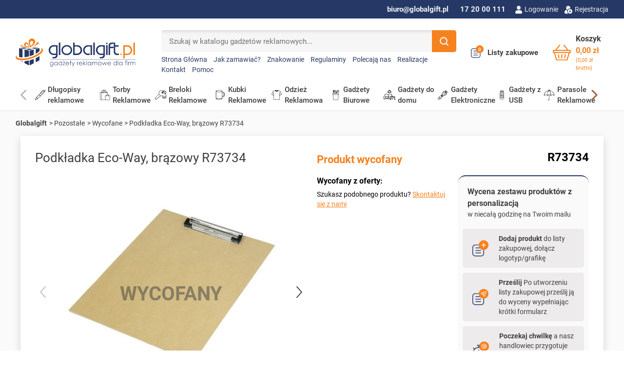

--- FILE ---
content_type: text/html; charset=utf-8
request_url: https://globalgift.pl/36259-Podkladka_Eco-Way_brazowy-r73734.html
body_size: 130258
content:
<!doctype html>
<html lang="pl-PL">

  <head>
    
      <link rel="preload" href="https://globalgift.pl/1387923-large_default/Podkladka_Eco-Way_brazowy.jpg" as="image">
  
      <meta property="product:pretax_price:amount" content="5.95">
    <meta property="product:pretax_price:currency" content="PLN">
    <meta property="product:price:amount" content="5.95">
    <meta property="product:price:currency" content="PLN">
    
      
  <meta charset="utf-8">


  <meta http-equiv="x-ua-compatible" content="ie=edge">



  <title>Podkładka Eco-Way, brązowy R73734 | Globalgift</title>
  
    
  
  <meta name="description" content="Wykonana z kartonu z recyklingu podkładka konferencyjna z metalowym klipem.">
  <meta name="keywords" content="clipboard budowlane szkolenia konferencja biuro natura do ręki prosta maj6 biuro biurowy do biura gadżety biurowe ekologia ekologiczny ecolifestyle środowisko ochrona środowiska forourplanet impreza imprezowy eventowy koncert delegacja podróż s">
        
          
    <link rel="canonical" href="https://globalgift.pl/36259-Podkladka_Eco-Way_brazowy-r73734.html">
    
      

  
    
  



  <meta name="viewport" content="width=device-width, initial-scale=1">



  <link rel="icon" type="image/vnd.microsoft.icon" href="https://globalgift.pl/img/favicon.ico?1716279411">
  <link rel="shortcut icon" type="image/x-icon" href="https://globalgift.pl/img/favicon.ico?1716279411">



  <script type="text/javascript" data-keepinline="true" > window.dataLayer = window.dataLayer || []; function gtag() { window.dataLayer.push(arguments); } gtag('consent','default', {"ad_storage":"granted","analytics_storage":"granted","functionality_storage":"granted","personalization_storage":"granted","security_storage":"granted","ad_personalization":"granted","ad_user_data":"granted","wait_for_update":300}); gtag('set', 'allow_ad_personalization_signals', false); /* */ function executeSeigiCookiegtag (event){ gtag('consent', 'update', {  'analytics_storage': event.detail.cookie.categories.includes(SCCconfig.cmv2_cats.analytics_storage) ? 'granted' : 'denied',  'ad_storage': event.detail.cookie.categories.includes(SCCconfig.cmv2_cats.ad_storage) ? 'granted' : 'denied',  'ad_user_data': event.detail.cookie.categories.includes(SCCconfig.cmv2_cats.ad_user_data) ? 'granted' : 'denied',  'ad_personalization': event.detail.cookie.categories.includes(SCCconfig.cmv2_cats.ad_personalization) ? 'granted' : 'denied',  'functionality_storage': event.detail.cookie.categories.includes(SCCconfig.cmv2_cats.functionality_storage) ? 'granted' : 'denied',  'personalization_storage': event.detail.cookie.categories.includes(SCCconfig.cmv2_cats.personalization_storage) ? 'granted' : 'denied',  'security_storage': event.detail.cookie.categories.includes(SCCconfig.cmv2_cats.security_storage) ? 'granted' : 'denied', }); gtag('set', 'url_passthrough', event.detail.cookie.categories.includes('analytics')); gtag('set', 'ads_data_redaction', event.detail.cookie.categories.includes('analytics')); gtag('set', 'allow_ad_personalization_signals', event.detail.cookie.categories.includes('targeting')); } document.addEventListener('SeigiCookieEventOnLoadAccepted', executeSeigiCookiegtag); document.addEventListener('SeigiCookieEventOnChange', executeSeigiCookiegtag);</script><style>
:root {
  --scc-popup-width: 24.2em;
  --scc-color: #263966;
  --scc-color-hov: #263966;
  --scc-b1-order: 1;
  --scc-b2-order: 2;
  --scc-b3-order: 3;
} 
</style><meta property="og:title" content="Podkładka Eco-Way, brązowy R73734"/>
  <meta property="og:description" content="Wykonana z kartonu z recyklingu podkładka konferencyjna z metalowym klipem."/>
<meta property="og:type" content="website"/>
<meta property="og:url" content="https://globalgift.pl/36259-Podkladka_Eco-Way_brazowy-r73734.html"/>
<meta property="og:site_name" content="Globalgift.pl"/>

  <meta property="og:type" content="product"/>
            <meta property="og:image" content="https://globalgift.pl/1387923-thickbox_default/Podkladka_Eco-Way_brazowy.jpg"/>
          <meta property="og:image" content="https://globalgift.pl/1387924-thickbox_default/Podkladka_Eco-Way_brazowy.jpg"/>
          <meta property="og:image" content="https://globalgift.pl/1387925-thickbox_default/Podkladka_Eco-Way_brazowy.jpg"/>
        <meta property="og:image:height" content="800"/>
    <meta property="og:image:width" content="800"/>

            
  <meta property="product:price:amount" content="4.34" />
  <meta property="product:price:currency" content="PLN" />
        <meta property="product:brand" content="PAR" />
    <meta property="og:availability" content="out of stock" />
<meta name="twitter:card" content="summary_large_image">
<meta property="twitter:title" content="Podkładka Eco-Way, brązowy R73734"/>
  <meta property="twitter:description" content="Wykonana z kartonu z recyklingu podkładka konferencyjna z metalowym klipem."/>
<meta property="twitter:site" content="Globalgift.pl"/>
<meta property="twitter:creator" content="Globalgift.pl"/>
<meta property="twitter:domain" content="https://globalgift.pl/36259-Podkladka_Eco-Way_brazowy-r73734.html"/>

  <meta property="twitter:image" content="https://globalgift.pl/1387923-thickbox_default/Podkladka_Eco-Way_brazowy.jpg"/>
      <meta property="twitter:image:alt" content="Wykonana z kartonu z recyklingu podkładka konferencyjna z metalowym klipem."/>
  

      <script type="application/ld+json">
      {
    "@context": "http://schema.org/",
    "@type": "Product",
    "name": "Podkładka Eco-Way, brązowy R73734",
    "category": "Wycofane",
    "description": "Wykonana z kartonu z recyklingu podkładka konferencyjna z metalowym klipem.",
    "image": "https://globalgift.pl/1387923-thickbox_default/Podkladka_Eco-Way_brazowy.jpg",
    "sku": "R73734",
    "mpn": "R73734",
    "brand": {
        "@type": "Brand",
        "name": "Royal Design"
    },
    "offers": {
        "@type": "Offer",
        "name": "Podkładka Eco-Way, brązowy R73734",
        "price": 4.34,
        "url": "https://globalgift.pl/36259-Podkladka_Eco-Way_brazowy-r73734.html",
        "priceCurrency": "PLN",
        "image": [
            "https://globalgift.pl/1387923-thickbox_default/Podkladka_Eco-Way_brazowy.jpg",
            "https://globalgift.pl/1387924-thickbox_default/Podkladka_Eco-Way_brazowy.jpg",
            "https://globalgift.pl/1387925-thickbox_default/Podkladka_Eco-Way_brazowy.jpg"
        ],
        "sku": "R73734",
        "availability": "http://schema.org/OutOfStock",
        "itemCondition": "https://schema.org/NewCondition"
    }
}
    </script>
        <script type="application/ld+json">
      {
    "@context": "http://schema.org",
    "@type": "BreadcrumbList",
    "itemListElement": [
        {
            "@type": "ListItem",
            "position": 1,
            "name": "Globalgift",
            "item": "https://globalgift.pl/"
        },
        {
            "@type": "ListItem",
            "position": 2,
            "name": "Pozostałe",
            "item": "https://globalgift.pl/237-pozostale"
        },
        {
            "@type": "ListItem",
            "position": 3,
            "name": "Wycofane",
            "item": "https://globalgift.pl/283-wycofane"
        },
        {
            "@type": "ListItem",
            "position": 4,
            "name": "Podkładka Eco-Way, brązowy R73734",
            "item": "https://globalgift.pl/36259-Podkladka_Eco-Way_brazowy-r73734.html"
        }
    ]
}
    </script>
        <script type="application/ld+json">
      {
    "@context": "http://schema.org",
    "@type": "Organization",
    "name": "Globalgift.pl",
    "url": "https://globalgift.pl/",
    "logo": {
        "@type": "ImageObject",
        "url": "https://globalgift.pl/img/logo-1716278818.jpg"
    },
    "contactPoint": {
        "@type": "ContactPoint",
        "telephone": "17 20 00 111",
        "contactType": "customer service"
    },
    "address": {
        "@type": "PostalAddress",
        "postalCode": "35-210",
        "streetAddress": "ul. Baczyńskiego 6",
        "addressLocality": "Rzeszów, Polska"
    }
}
    </script>
  


            <script id="js-rcpgtm-config" type="application/json">{"bing":{"tracking_id":"","feed":{"id_product_prefix":"","id_product_source_key":"id_product","id_variant_prefix":"","id_variant_source_key":"id_attribute"}},"context":{"browser":{"device_type":1},"localization":{"id_country":14,"country_code":"PL","id_currency":1,"currency_code":"PLN","id_lang":1,"lang_code":"pl"},"page":{"controller_name":"product","products_per_page":25,"category":[],"search_term":""},"shop":{"id_shop":1,"shop_name":"Globalgift.pl","base_dir":"https:\/\/globalgift.pl\/"},"tracking_module":{"module_name":"rcpgtagmanager","module_version":"4.4.6","checkout_module":{"module":"default","controller":"order"},"service_version":"8","token":"0d3d95f844927785bbadaad24eebf28a"},"user":[]},"criteo":{"tracking_id":"","feed":{"id_product_prefix":"","id_product_source_key":"id_product","id_variant_prefix":"","id_variant_source_key":"id_attribute"}},"facebook":{"tracking_id":"","feed":{"id_product_prefix":"","id_product_source_key":"id_product","id_variant_prefix":"","id_variant_source_key":"id_attribute"}},"ga4":{"tracking_id":"G-GXZ8S9KZ0L","server_container_url":"","is_url_passthrough":true,"is_data_import":true},"gads":{"tracking_id":"","merchant_id":"","conversion_labels":{"create_account":"","product_view":"","add_to_cart":"","begin_checkout":"","purchase":""},"is_custom_remarketing":false},"gtm":{"tracking_id":"GTM-P355NXX","is_internal_traffic":false,"script_url":"https:\/\/www.googletagmanager.com\/gtm.js","data_layer_name":"dataLayer","id_parameter":"id","override_tracking_id":""},"google_feed":{"id_product_prefix":"","id_product_source_key":"id_product","id_variant_prefix":"_","id_variant_source_key":"id_attribute"},"kelkoo":{"tracking_list":[],"feed":{"id_product_prefix":"","id_product_source_key":"id_product","id_variant_prefix":"","id_variant_source_key":"id_attribute"}},"pinterest":{"tracking_id":"","feed":{"id_product_prefix":"","id_product_source_key":"id_product","id_variant_prefix":"","id_variant_source_key":"id_attribute"}},"tiktok":{"tracking_id":"","feed":{"id_product_prefix":"","id_product_source_key":"id_product","id_variant_prefix":"","id_variant_source_key":"id_attribute"}},"twitter":{"tracking_id":"","events":{"add_to_cart_id":"","payment_info_id":"","checkout_initiated_id":"","product_view_id":"","lead_id":"","purchase_id":"","search_id":""},"feed":{"id_product_prefix":"","id_product_source_key":"id_product","id_variant_prefix":"","id_variant_source_key":"id_attribute"}}}</script>

        <script type="text/javascript" data-keepinline="true" data-cfasync="false">
            
            const rcpgtm_config = document.getElementById('js-rcpgtm-config') ?
                JSON.parse(document.getElementById('js-rcpgtm-config').textContent) :
                {}
            ;

            if (typeof rcpgtm_config === 'object' && rcpgtm_config.gtm?.tracking_id && rcpgtm_config.context?.browser) {
                rcpgtm_config.context.browser.user_agent = navigator.userAgent;
                rcpgtm_config.context.browser.navigator_lang = navigator.language || navigator.userLanguage;
                rcpgtm_config.context.browser.fingerprint = JSON.parse(window.localStorage.getItem('RCFingerprint'))?.value || window.crypto.randomUUID();
                rcpgtm_config.context.page.fingerprint = window.crypto.randomUUID();
                document.getElementById('js-rcpgtm-config').textContent = JSON.stringify(rcpgtm_config);

                window[rcpgtm_config.gtm.data_layer_name] = window[rcpgtm_config.gtm.data_layer_name] || [];

                const data_init = {
                    config: (({ gtm, context, ...rest }) => rest)(rcpgtm_config),
                    context: {
                        browser: {
                            ...rcpgtm_config.context.browser,
                            is_internal_traffic: rcpgtm_config.gtm.is_internal_traffic
                        },
                        page: (({ products_per_page, ...rest }) => rest)(rcpgtm_config.context.page),
                        localization: rcpgtm_config.context.localization,
                        shop: rcpgtm_config.context.shop,
                        user: rcpgtm_config.context.user,
                    },
                };

                window[rcpgtm_config.gtm.data_layer_name].push(data_init);

                (function(w,d,s,l,u,p,i){
                    w[l]=w[l]||[];w[l].push({'gtm.start': new Date().getTime(),event:'gtm.js'});
                    var f=d.getElementsByTagName(s)[0],j=d.createElement(s),dl=l!='dataLayer'?'&l='+l:'';
                    j.async=true;
                    j.src=u+'?'+p+'='+i+dl;
                    f.parentNode.insertBefore(j,f);
                })(window, document, 'script', rcpgtm_config.gtm.data_layer_name, rcpgtm_config.gtm.script_url, rcpgtm_config.gtm.id_parameter, rcpgtm_config.gtm.override_tracking_id || rcpgtm_config.gtm.tracking_id);
            }
            
        </script>
    
<script language="javascript" type="text/javascript">
	var currencySign = "zł";
	var currencyFormat = 1;
	var currencyBlank = 1;
	var priceDisplayPrecision = 2;
</script>
<script src="/modules/askforaquotemodul/views/js/tools.js"></script>
            <script language="javascript" type="text/javascript">
                var askquote_base_url="/";
                var num_display="5";
            </script><?php
/**
 * NOTICE OF LICENSE
 *
 * Smartsupp live chat - official plugin. Smartsupp is free live chat with visitor recording. 
 * The plugin enables you to create a free account or sign in with existing one. Pre-integrated 
 * customer info with WooCommerce (you will see names and emails of signed in webshop visitors).
 * Optional API for advanced chat box modifications.
 *
 * You must not modify, adapt or create derivative works of this source code
 *
 *  @author    Smartsupp
 *  @copyright 2021 Smartsupp.com
 *  @license   GPL-2.0+
**/ 
?>

<script type="text/javascript">
            var _smartsupp = _smartsupp || {};
            _smartsupp.key = '4ce096ba1c52e2d3a57db5d78ec6f4290274df06';
_smartsupp.cookieDomain = '.globalgift.pl';
_smartsupp.sitePlatform = 'Prestashop 8.1.6';
window.smartsupp||(function(d) {
                var s,c,o=smartsupp=function(){ o._.push(arguments)};o._=[];
                s=d.getElementsByTagName('script')[0];c=d.createElement('script');
                c.type='text/javascript';c.charset='utf-8';c.async=true;
                c.src='//www.smartsuppchat.com/loader.js';s.parentNode.insertBefore(c,s);
            })(document);
            </script><script type="text/javascript"></script>



      <link rel="preload" as="image" href="https://globalgift.pl/img/logo-1716278818.jpg">
    
  
  <link
      rel="preload"
      href="https://globalgift.pl/themes/globalgift/assets/fonts/roboto-v20-latin-ext_latin-regular-5cb5c8f08bb4e6cb64c3b5b6115bf498.woff2"
      as="font"
      crossorigin
    ><link
      rel="preload"
      href="https://globalgift.pl/themes/globalgift/assets/fonts/roboto-v20-latin-ext_latin-500-0b45721325446d537b545d6224819ad4.woff2"
      as="font"
      crossorigin
    ><link
      rel="preload"
      href="https://globalgift.pl/themes/globalgift/assets/fonts/roboto-v20-latin-ext_latin-700-1d1ef7788f0ff084b8811576cb59df57.woff2"
      as="font"
      crossorigin
    ><link
      rel="preload"
      href="https://globalgift.pl/themes/globalgift/assets/fonts/MaterialIcons-Regular-12a47ed5fd5585f0f4227fa035a1a607.woff2"
      as="font"
      crossorigin
    ><link
      rel="preload"
      href="https://globalgift.pl/themes/globalgift/assets/fonts/icomoon-d7aecaf7d15cbb1a5968007421e0052f.woff2"
      as="font"
      crossorigin
    >




  
  
  
  <link
    rel="stylesheet"
    href="https://globalgift.pl/modules/seigicookie/views/css/cookieconsent.css?v=2.4.9&v=973a5f0ccbc4ee3524ccf035d35b284b"
    type="text/css"
    media="all">
  
  
  <link
    rel="stylesheet"
    href="https://globalgift.pl/themes/globalgift/assets/cache/theme-db6b081650.css?v=973a5f0ccbc4ee3524ccf035d35b284b"
    type="text/css"
    media="all">




  




  <script type="text/javascript">
        var SCCconfig = {"_meta":{"module":"Powered by SEIGI Cookie & Consent module https:\/\/seigi.eu\/","version":"2.4.9","generated":"2026-01-26 00:39:31"},"cmv2_cats":{"analytics_storage":"analytics","ad_storage":"targeting","ad_user_data":"targeting","ad_personalization":"targeting","functionality_storage":"necessary","personalization_storage":"person_site","security_storage":"necessary"},"cookie_name":"seigi_cookie","cookie_expiration":182,"cookie_allow_remove":true,"autoremove_before_consent":true,"remove_cookie_tables":false,"enable_interval":true,"cookie_save_dot_domain":true,"force_consent":false,"gui_options":{"consent_modal":{"layout":"cloud","position":"middle center","transition":"0"},"settings_modal":{"layout":"cmbox","position":"right","transition":"0"}},"languages":{"pl":{"consent_modal":{"title":"Zarz\u0105dzaj zgodami plik\u00f3w cookie","description":"Aby zapewni\u0107 jak najlepsze wra\u017cenia, korzystamy z technologii, takich jak pliki cookie, do przechowywania i\/lub uzyskiwania dost\u0119pu do informacji o urz\u0105dzeniu. Zgoda na te technologie pozwoli nam przetwarza\u0107 dane, takie jak zachowanie podczas przegl\u0105dania lub unikalne identyfikatory na tej stronie. Brak wyra\u017cenia zgody lub wycofanie zgody mo\u017ce niekorzystnie wp\u0142yn\u0105\u0107 na niekt\u00f3re cechy i funkcje. Je\u015bli chcesz dostosowa\u0107 swoje zgody, kliknij <button type=\"button\" data-cc=\"c-settings\" class=\"cc-link\">Pozw\u00f3l mi wybra\u0107<\/button>","buttons":[{"text":"Akceptuj","role":"accept_all","class":"c-bn c-btn-cta"},{"text":"Ustawienia","role":"","class":"c-bn"}],"primary_btn":{"text":"Zaakceptuj wszystko","role":"accept_all"}},"settings_modal":{"title":"<img src=\"https:\/\/globalgift.pl\/img\/logo-1716278818.jpg\" alt=\"Logo\" loading=\"lazy\" style=\"margin-left: -4px; margin-bottom: -5px; height: 35px\">","save_settings_btn":"Zapisz ustawienia","accept_all_btn":"Zaakceptuj wszystko","accept_all_btn_class":"c-btn-cta","reject_all_btn_class":"","save_settings_btn_class":"","close_btn_label":"Close","cookie_table_headers":[{"col1":"Cookie"},{"col2":"URL"},{"col3":"Exp."},{"col4":"Info"}],"blocks":[{"title":"Zarz\u0105dzaj zgodami plik\u00f3w cookie","description":"U\u017cywamy plik\u00f3w cookie, aby zapewni\u0107 podstawowe funkcje witryny i ulepszy\u0107 korzystanie z niej. Mo\u017cesz wybra\u0107 dla ka\u017cdej kategorii opcj\u0119 w\u0142\u0105czenia\/wy\u0142\u0105czenia w dowolnym momencie. Aby uzyska\u0107 wi\u0119cej informacji na temat plik\u00f3w cookie i innych wra\u017cliwych danych, przeczytaj pe\u0142n\u0105 <a href=\"https:\/\/globalgift.pl\/img\/cms\/Polityka%20prywatno%C5%9Bci.pdf\" class=\"cc-link\">polityk\u0119 prywatno\u015bci<\/a>"},{"title":"Zgoda na przechowywanie niezb\u0119dnych ciasteczek","description":"Przez zaznaczenie tej opcji akceptujesz przechowywanie danych i ciasteczek niezb\u0119dnych do prawid\u0142owego funkcjonowania strony. Te pliki cookie s\u0105 wymagane do zapewnienia podstawowych funkcji, takich jak bezpiecze\u0144stwo, zarz\u0105dzanie sieci\u0105 oraz dost\u0119pno\u015b\u0107 strony. Nie s\u0105 one u\u017cywane do \u015bledzenia Twojej aktywno\u015bci na stronie i nie wymagaj\u0105 Twojej zgody zgodnie z obowi\u0105zuj\u0105cymi przepisami","toggle":{"value":"necessary","enabled":true,"readonly":true},"cookie_table":[{"col1":"Prestashop-","col2":"globalgift.pl","col3":"20d","col4":"To jest podstawowe ciasteczko Prestashop\/thirty bees, kt\u00f3re jest u\u017cywane do przechowywania informacji o twoim koszyku i stanie logowania.","is_regex":true},{"col1":"PHPSESSID","col2":"globalgift.pl","col3":"2y","col4":"Jest to ciasteczko sesyjne u\u017cywane przez PHP do utrzymywania stanu sesji u\u017cytkownika na stronach internetowych. Pozwala serwerowi na rozpoznawanie powracaj\u0105cych u\u017cytkownik\u00f3w i zapewnia ci\u0105g\u0142o\u015b\u0107 dzia\u0142a\u0144, takich jak utrzymanie zalogowania czy zawarto\u015bci koszyka zakupowego.","is_regex":true},{"col1":"seigi_cookie","col2":"globalgift.pl","col3":"365d","col4":"Plik cookie przechowuj\u0105cy informacje o Twoich zgodach","is_regex":true}]},{"title":"Wydajno\u015b\u0107 i analityka","description":"Zaznaczaj\u0105c t\u0119 opcj\u0119, wyra\u017casz zgod\u0119 na przechowywanie danych i ciasteczek s\u0142u\u017c\u0105cych do analizy Twoich zachowa\u0144 na naszej stronie. Pozwala to na zbieranie informacji o tym, jak korzystasz z naszej strony internetowej, w tym kt\u00f3re strony odwiedzasz najcz\u0119\u015bciej oraz jak poruszasz si\u0119 mi\u0119dzy sekcjami. Informacje te s\u0105 wykorzystywane do ulepszania strony i dostosowywania jej do potrzeb u\u017cytkownik\u00f3w","toggle":{"value":"analytics","enabled":true,"readonly":false},"cookie_table":[{"col1":"^_ga","col2":"google.com","col3":"2y","col4":"D\u0142ugoterminowy identyfikator u\u017cywany do identyfikacji unikalnych u\u017cytkownik\u00f3w","is_regex":true},{"col1":"_gid","col2":"google.com","col3":"1d","col4":"Kr\u00f3tkoterminowy identyfikator u\u017cywany do identyfikacji unikalnych u\u017cytkownik\u00f3w"},{"col1":"_fbc","col2":"facebook.com","col3":"2y","col4":"Przechowuje warto\u015b\u0107 parametru fbclid","is_regex":true},{"col1":"_fbp","col2":"facebook.com","col3":"90d","col4":"Unikalny identyfikator u\u017cytkownika","is_regex":true}]},{"title":"Personalizacja Reklam","description":"Ta opcja umo\u017cliwia przechowywanie plik\u00f3w cookie i danych w celu dostosowania reklam do Twoich zainteresowa\u0144, zar\u00f3wno na tej stronie, jak i poza ni\u0105. Umo\u017cliwia to zbieranie i analizowanie Twojego zachowania na stronie w celu dostarczania ukierunkowanych reklam, kt\u00f3re lepiej odpowiadaj\u0105 Twoim preferencjom oraz mierzenia skuteczno\u015bci tych reklam.","toggle":{"value":"targeting","enabled":true,"readonly":false},"cookie_table":[{"col1":"fr","col2":"facebook.com","col3":"90d","col4":"Facebook Remarketing","is_regex":true}]},{"title":"Personalizacja Strony","description":"Wybieraj\u0105c t\u0119 opcj\u0119, wyra\u017casz zgod\u0119 na u\u017cywanie plik\u00f3w cookie oraz danych do poprawy Twojego do\u015bwiadczenia na stronie poprzez personalizacj\u0119 tre\u015bci i funkcji na podstawie Twoich wzorc\u00f3w u\u017cytkowania i preferencji. Obejmuje to dostosowywanie uk\u0142ad\u00f3w, rekomendacje tre\u015bci oraz inne funkcjonalno\u015bci strony, aby nawigacja by\u0142a bardziej relewantna i anga\u017cuj\u0105ca.","toggle":{"value":"person_site","enabled":true,"readonly":false}},{"title":"Bezpiecze\u0144stwo","description":"Wybieraj\u0105c t\u0119 opcj\u0119, akceptujesz u\u017cywanie plik\u00f3w cookie i danych niezb\u0119dnych do zapewnienia bezpiecze\u0144stwa strony i ochrony przed dzia\u0142aniami oszuka\u0144czymi. Te pliki cookie pomagaj\u0105 w autentykacji u\u017cytkownik\u00f3w, zapobiegaj\u0105 nieautoryzowanemu dost\u0119powi do kont u\u017cytkownik\u00f3w i zapewniaj\u0105 integralno\u015b\u0107 strony.","toggle":{"value":"security","enabled":true,"readonly":false}}],"reject_all_btn":"Zaakceptuj wymagane"}}},"revision":2262130826};
        var aapfree_aapfree_GDPR = 1;
        var aapfree_confirmation = "Zapytanie przetworzone prawid\u0142owo. Skontaktujemy si\u0119 z Tob\u0105 jak najszybciej to mo\u017cliwe!";
        var aapfree_frontcontroller = "https:\/\/globalgift.pl\/module\/aapfree\/question?submitQuestion=1";
        var aapfree_id_lang = 1;
        var aapfree_missingFields = "Pola adres e-mail i wiadomo\u015b\u0107 s\u0105 wymagane!";
        var aapfree_problem = "E-mail nie mo\u017ce zosta\u0107 wys\u0142any. Prosz\u0119 sprawdzi\u0107 wprowadzony adres e-mail i spr\u00f3bowa\u0107 ponownie. Je\u017celi za\u0142\u0105czasz plik pami\u0119taj, \u017ce akceptujemy tylko formaty .jpg, .jpeg, .png, .pdf, .cdr, .ai, .psd, .gif - maksymalny rozmiar pliku to 10 MB.";
        var aapfree_secureKey = "19787dacde2fa90c8787f910c013a48a";
        var aapfree_title = "Zapytaj o produkt";
        var listDisplayAjaxUrl = "https:\/\/globalgift.pl\/module\/is_themecore\/ajaxTheme";
        var payuLangId = "pl";
        var payuSFEnabled = false;
        var pdgetdatabyvatnumberpro_ajax_link = "https:\/\/globalgift.pl\/module\/pdgetdatabyvatnumberpro\/ajax";
        var pdgetdatabyvatnumberpro_response_ok = "Dane zosta\u0142y pobrane";
        var pdgetdatabyvatnumberpro_secure_key = "d2eab92f0007ba4472f1a2b22ded03ed";
        var prestashop = {"cart":{"products":[],"totals":{"total":{"type":"total","label":"Razem","amount":0,"value":"0,00\u00a0z\u0142"},"total_including_tax":{"type":"total","label":"Suma (brutto)","amount":0,"value":"0,00\u00a0z\u0142"},"total_excluding_tax":{"type":"total","label":"Suma (netto)","amount":0,"value":"0,00\u00a0z\u0142"}},"subtotals":{"products":{"type":"products","label":"Produkty","amount":0,"value":"0,00\u00a0z\u0142","valueincluded":"0,00\u00a0z\u0142","labelincluded":"Subtotal (tax incl.)"},"discounts":null,"shipping":{"type":"shipping","label":"Wysy\u0142ka","amount":0,"value":"","valueincluded":"0,00\u00a0z\u0142","labelincluded":"Shipping (tax incl.)"},"tax":null},"products_count":0,"summary_string":"0 sztuk","vouchers":{"allowed":1,"added":[]},"discounts":[],"minimalPurchase":100,"minimalPurchaseRequired":"Minimalny zakup na kwot\u0119 100,00\u00a0z\u0142 (netto) jest wymagany aby przej\u015b\u0107 do realizacji zam\u00f3wienia, obecna warto\u015b\u0107 koszyka to 0,00\u00a0z\u0142 (netto)."},"currency":{"id":1,"name":"Z\u0142oty polski","iso_code":"PLN","iso_code_num":"985","sign":"z\u0142"},"customer":{"lastname":null,"firstname":null,"email":null,"birthday":null,"newsletter":null,"newsletter_date_add":null,"optin":null,"website":null,"company":null,"siret":null,"ape":null,"is_logged":false,"gender":{"type":null,"name":null},"addresses":[]},"country":{"id_zone":"1","id_currency":"0","call_prefix":"48","iso_code":"PL","active":"1","contains_states":"0","need_identification_number":"0","need_zip_code":"1","zip_code_format":"NN-NNN","display_tax_label":"1","name":"Polska","id":14},"language":{"name":"Polski (Polish)","iso_code":"pl","locale":"pl-PL","language_code":"pl","active":"1","is_rtl":"0","date_format_lite":"Y-m-d","date_format_full":"Y-m-d H:i:s","id":1},"page":{"title":"","canonical":"https:\/\/globalgift.pl\/36259-Podkladka_Eco-Way_brazowy-r73734.html","meta":{"title":"Podk\u0142adka Eco-Way, br\u0105zowy R73734","description":"Wykonana z kartonu z recyklingu podk\u0142adka konferencyjna z metalowym klipem.","keywords":"clipboard budowlane szkolenia konferencja biuro natura do r\u0119ki prosta maj6 biuro biurowy do biura gad\u017cety biurowe ekologia ekologiczny ecolifestyle \u015brodowisko ochrona \u015brodowiska forourplanet impreza imprezowy eventowy koncert delegacja podr\u00f3\u017c s","robots":"index"},"page_name":"product","body_classes":{"lang-pl":true,"lang-rtl":false,"country-PL":true,"currency-PLN":true,"layout-full-width":true,"page-product":true,"tax-display-enabled":true,"page-customer-account":false,"product-id-36259":true,"product-Podk\u0142adka Eco-Way, br\u0105zowy R73734":true,"product-id-category-283":true,"product-id-manufacturer-25":true,"product-id-supplier-3405":true,"product-available-for-order":true,"product-customizable":true},"admin_notifications":[],"password-policy":{"feedbacks":{"0":"Bardzo s\u0142abe","1":"S\u0142abe","2":"\u015arednia","3":"Silne","4":"Bardzo silne","Straight rows of keys are easy to guess":"Proste kombinacje klawiszy s\u0105 \u0142atwe do odgadni\u0119cia","Short keyboard patterns are easy to guess":"Proste kombinacje przycisk\u00f3w s\u0105 \u0142atwe do odgadni\u0119cia","Use a longer keyboard pattern with more turns":"U\u017cyj d\u0142u\u017cszej i bardziej skomplikowanej kombinacji przycisk\u00f3w","Repeats like \"aaa\" are easy to guess":"Powt\u00f3rzenia typu \u201eaaa\u201d s\u0105 \u0142atwe do odgadni\u0119cia","Repeats like \"abcabcabc\" are only slightly harder to guess than \"abc\"":"Powt\u00f3rzenia takie jak \u201eabcabcabc\u201d s\u0105 tylko nieco trudniejsze do odgadni\u0119cia ni\u017c \u201eabc\u201d","Sequences like abc or 6543 are easy to guess":"Kombinacje takie jak \u201eabc\u201d lub \u201e6543\u201d s\u0105 \u0142atwe do odgadni\u0119cia","Recent years are easy to guess":"Ostatnie lata s\u0105 \u0142atwe do odgadni\u0119cia","Dates are often easy to guess":"Daty s\u0105 cz\u0119sto \u0142atwe do odgadni\u0119cia","This is a top-10 common password":"To jest 10 najcz\u0119\u015bciej u\u017cywanych hase\u0142","This is a top-100 common password":"To jest 100 najcz\u0119\u015bciej u\u017cywanych hase\u0142","This is a very common password":"To bardzo popularne has\u0142o","This is similar to a commonly used password":"Jest to podobne do powszechnie u\u017cywanego has\u0142a","A word by itself is easy to guess":"Samo s\u0142owo jest \u0142atwe do odgadni\u0119cia","Names and surnames by themselves are easy to guess":"Same imiona i nazwiska s\u0105 \u0142atwe do odgadni\u0119cia","Common names and surnames are easy to guess":"Popularne imiona i nazwiska s\u0105 \u0142atwe do odgadni\u0119cia","Use a few words, avoid common phrases":"U\u017cyj kilku s\u0142\u00f3w, unikaj popularnych zwrot\u00f3w","No need for symbols, digits, or uppercase letters":"Nie potrzebujesz symboli, cyfr ani wielkich liter","Avoid repeated words and characters":"Unikaj powtarzaj\u0105cych si\u0119 s\u0142\u00f3w i znak\u00f3w","Avoid sequences":"Unikaj sekwencji","Avoid recent years":"Unikaj ostatnich lat","Avoid years that are associated with you":"Unikaj lat, kt\u00f3re s\u0105 z Tob\u0105 zwi\u0105zane","Avoid dates and years that are associated with you":"Unikaj dat i lat, kt\u00f3re s\u0105 z Tob\u0105 powi\u0105zane","Capitalization doesn't help very much":"Wielkie litery nie s\u0105 zbytnio pomocne","All-uppercase is almost as easy to guess as all-lowercase":"Wpisywanie wielkich liter jest prawie tak samo \u0142atwe do odgadni\u0119cia jak wpisywanie ma\u0142ych liter","Reversed words aren't much harder to guess":"Odwr\u00f3cone s\u0142owa nie s\u0105 du\u017co trudniejsze do odgadni\u0119cia","Predictable substitutions like '@' instead of 'a' don't help very much":"Przewidywalne zamienniki, takie jak \u201e@\u201d zamiast \u201ea\u201d, nie s\u0105 zbyt pomocne","Add another word or two. Uncommon words are better.":"Dodaj kolejne s\u0142owo lub dwa. Nietypowe s\u0142owa s\u0105 lepsze."}}},"shop":{"name":"Globalgift.pl","logo":"https:\/\/globalgift.pl\/img\/logo-1716278818.jpg","stores_icon":"https:\/\/globalgift.pl\/img\/logo_stores.png","favicon":"https:\/\/globalgift.pl\/img\/favicon.ico"},"core_js_public_path":"\/themes\/","urls":{"base_url":"https:\/\/globalgift.pl\/","current_url":"https:\/\/globalgift.pl\/36259-Podkladka_Eco-Way_brazowy-r73734.html","shop_domain_url":"https:\/\/globalgift.pl","img_ps_url":"https:\/\/globalgift.pl\/img\/","img_cat_url":"https:\/\/globalgift.pl\/img\/c\/","img_lang_url":"https:\/\/globalgift.pl\/img\/l\/","img_prod_url":"https:\/\/globalgift.pl\/img\/p\/","img_manu_url":"https:\/\/globalgift.pl\/img\/m\/","img_sup_url":"https:\/\/globalgift.pl\/img\/su\/","img_ship_url":"https:\/\/globalgift.pl\/img\/s\/","img_store_url":"https:\/\/globalgift.pl\/img\/st\/","img_col_url":"https:\/\/globalgift.pl\/img\/co\/","img_url":"https:\/\/globalgift.pl\/themes\/globalgift\/assets\/img\/","css_url":"https:\/\/globalgift.pl\/themes\/globalgift\/assets\/css\/","js_url":"https:\/\/globalgift.pl\/themes\/globalgift\/assets\/js\/","pic_url":"https:\/\/globalgift.pl\/upload\/","theme_assets":"https:\/\/globalgift.pl\/themes\/globalgift\/assets\/","theme_dir":"https:\/\/globalgift.pl\/themes\/globalgift\/","pages":{"address":"https:\/\/globalgift.pl\/adres","addresses":"https:\/\/globalgift.pl\/adresy","authentication":"https:\/\/globalgift.pl\/logowanie","manufacturer":"https:\/\/globalgift.pl\/index.php?controller=manufacturer","cart":"https:\/\/globalgift.pl\/koszyk","category":"https:\/\/globalgift.pl\/index.php?controller=category","cms":"https:\/\/globalgift.pl\/index.php?controller=cms","contact":"https:\/\/globalgift.pl\/kontakt","discount":"https:\/\/globalgift.pl\/rabaty","guest_tracking":"https:\/\/globalgift.pl\/sledzenie-zamowien-gosci","history":"https:\/\/globalgift.pl\/historia-zamowien","identity":"https:\/\/globalgift.pl\/dane-osobiste","index":"https:\/\/globalgift.pl\/","my_account":"https:\/\/globalgift.pl\/moje-konto","order_confirmation":"https:\/\/globalgift.pl\/potwierdzenie-zamowienia","order_detail":"https:\/\/globalgift.pl\/index.php?controller=order-detail","order_follow":"https:\/\/globalgift.pl\/sledzenie-zamowienia","order":"https:\/\/globalgift.pl\/zamowienie","order_return":"https:\/\/globalgift.pl\/index.php?controller=order-return","order_slip":"https:\/\/globalgift.pl\/potwierdzenia-zwrotu","pagenotfound":"https:\/\/globalgift.pl\/nie-znaleziono-strony","password":"https:\/\/globalgift.pl\/odzyskiwanie-hasla","pdf_invoice":"https:\/\/globalgift.pl\/index.php?controller=pdf-invoice","pdf_order_return":"https:\/\/globalgift.pl\/index.php?controller=pdf-order-return","pdf_order_slip":"https:\/\/globalgift.pl\/index.php?controller=pdf-order-slip","prices_drop":"https:\/\/globalgift.pl\/promocje","product":"https:\/\/globalgift.pl\/index.php?controller=product","registration":"https:\/\/globalgift.pl\/rejestracja","search":"https:\/\/globalgift.pl\/szukaj","sitemap":"https:\/\/globalgift.pl\/index.php?controller=sitemap","stores":"https:\/\/globalgift.pl\/sklepy","supplier":"https:\/\/globalgift.pl\/index.php?controller=supplier","new_products":"https:\/\/globalgift.pl\/nowosci","brands":"https:\/\/globalgift.pl\/index.php?controller=manufacturer","register":"https:\/\/globalgift.pl\/rejestracja","order_login":"https:\/\/globalgift.pl\/zamowienie?login=1"},"alternative_langs":[],"actions":{"logout":"https:\/\/globalgift.pl\/?mylogout="},"no_picture_image":{"bySize":{"small_default":{"url":"https:\/\/globalgift.pl\/img\/p\/pl-default-small_default.jpg","width":98,"height":98},"medium_default":{"url":"https:\/\/globalgift.pl\/img\/p\/pl-default-medium_default.jpg","width":125,"height":125},"cart_default":{"url":"https:\/\/globalgift.pl\/img\/p\/pl-default-cart_default.jpg","width":171,"height":171},"home_default":{"url":"https:\/\/globalgift.pl\/img\/p\/pl-default-home_default.jpg","width":250,"height":250},"large_default":{"url":"https:\/\/globalgift.pl\/img\/p\/pl-default-large_default.jpg","width":458,"height":458},"thickbox_default":{"url":"https:\/\/globalgift.pl\/img\/p\/pl-default-thickbox_default.jpg","width":800,"height":800}},"small":{"url":"https:\/\/globalgift.pl\/img\/p\/pl-default-small_default.jpg","width":98,"height":98},"medium":{"url":"https:\/\/globalgift.pl\/img\/p\/pl-default-home_default.jpg","width":250,"height":250},"large":{"url":"https:\/\/globalgift.pl\/img\/p\/pl-default-thickbox_default.jpg","width":800,"height":800},"legend":""}},"configuration":{"display_taxes_label":true,"display_prices_tax_incl":false,"is_catalog":false,"show_prices":true,"opt_in":{"partner":false},"quantity_discount":{"type":"price","label":"Cena jednostkowa"},"voucher_enabled":1,"return_enabled":0},"field_required":[],"breadcrumb":{"links":[{"title":"Globalgift","url":"https:\/\/globalgift.pl\/"},{"title":"Pozosta\u0142e","url":"https:\/\/globalgift.pl\/237-pozostale"},{"title":"Wycofane","url":"https:\/\/globalgift.pl\/283-wycofane"},{"title":"Podk\u0142adka Eco-Way, br\u0105zowy R73734","url":"https:\/\/globalgift.pl\/36259-Podkladka_Eco-Way_brazowy-r73734.html"}],"count":4},"link":{"protocol_link":"https:\/\/","protocol_content":"https:\/\/"},"time":1769384928,"static_token":"702ef849e213164931ffdf52ad934c98","token":"6b26cddd5590da2ec1b172f6f6813349","debug":false};
        var psemailsubscription_subscription = "https:\/\/globalgift.pl\/newsletter-zapisz";
      </script>


    
  </head>
  

  <body id="product" class="lang-pl country-pl currency-pln layout-full-width page-product tax-display-enabled product-id-36259 product-podkladka-eco-way--brazowy-r73734 product-id-category-283 product-id-manufacturer-25 product-id-supplier-3405 product-available-for-order product-customizable ">

    
      
    

    <main class="l-main">
      
              

      <header id="header" class="l-header">
        
          
    <div class="header-banner">
        
    </div>



    <nav class="header-nav ptb-8 bg-blue color-f-o">
        <div class="container">
            <div class="d-flex align-items-center justify-content-center justify-content-md-end">
                <div class="pr-3">
  <div id="contact-link" class="font-weight-bold">
      <a class="hidden-xs-down pr-3" href="mailto:biuro@globalgift.pl">biuro@globalgift.pl</a>
      <span class="d-inline-flex d-sm-none font-weight-normal">Zadzwoń:</span> <a href="tel:172000111">17 20 00 111</a>
  </div>
</div>

                <div class="header-top__block header-top__block--user fs-085">


  <a
    class="pr-sm-2"
    rel="nofollow"
    href="https://globalgift.pl/logowanie"
      title="Zaloguj się do swojego konta klienta"
  ><svg xmlns="http://www.w3.org/2000/svg" xmlns:xlink="http://www.w3.org/1999/xlink" height="16" class="pr-1" viewBox="0 0 17.5 19.5"><defs><style>.a-rej{fill:#fcfcfc;}.b-rej{clip-path:url(#a-rej);}</style><clipPath id="a-rej"><rect class="a-rej" width="17.5" height="19.5"/></clipPath></defs><g class="b-rej"><path class="a-rej" d="M4,4.75A4.75,4.75,0,1,1,8.75,9.5,4.756,4.756,0,0,1,4,4.75M11.75,11h-6A5.757,5.757,0,0,0,0,16.75,2.752,2.752,0,0,0,2.75,19.5h12a2.752,2.752,0,0,0,2.75-2.75A5.757,5.757,0,0,0,11.75,11"/></g></svg><span class="hidden-xs-down">Logowanie</span><span class="dropdown show">
  <a class="hidden-sm-up dropdown-toggle dropdown-togglerer" href="#" rel="nofollow" role="button" id="dropdownMenuLink" data-toggle="dropdown" aria-haspopup="true" aria-expanded="false">
    Moje konto
  </a>

  <div class="dropdown-menu rounded-0 min-vw-auto" aria-labelledby="dropdownMenuLink">
    <a class="dropdown-item color-dyb font-weight-bold bg-transparent fs-085" href="https://globalgift.pl/logowanie" rel="nofollow">Logowanie</a>
    <a class="dropdown-item color-dyb font-weight-bold bg-transparent fs-085" href="https://globalgift.pl/logowanie?create_account=1" rel="nofollow">Rejestracja</a>
  </div>
</span></a> <a href="https://globalgift.pl/logowanie?create_account=1" rel="nofollow" title="Rejestracja"><?xml version="1.0" encoding="UTF-8"?>
<svg xmlns="http://www.w3.org/2000/svg" xmlns:xlink="http://www.w3.org/1999/xlink" height="16" class="pr-1 hidden-xs-down" viewBox="0 0 19.5 19.5"><defs><style>.a-log{fill:#fcfcfc;}.b-log{clip-path:url(#a-log);}</style><clipPath id="a-log"><rect class="a-log" width="19.5" height="19.5"/></clipPath></defs><g class="b-log"><path class="a-log" d="M4,5.25a5.25,5.25,0,0,1,10.5,0,4.545,4.545,0,0,1-.17,1.28,5.49,5.49,0,0,0-.58-.03,7.224,7.224,0,0,0-6.3,3.68A5.244,5.244,0,0,1,4,5.25m15.5,8.5A5.75,5.75,0,1,1,13.75,8a5.756,5.756,0,0,1,5.75,5.75m-3,0a.75.75,0,0,0-.75-.75H14.5V11.75a.75.75,0,0,0-1.5,0V13H11.75a.75.75,0,0,0,0,1.5H13v1.25a.75.75,0,0,0,1.5,0V14.5h1.25a.75.75,0,0,0,.75-.75m-10,0a6.944,6.944,0,0,1,.35-2.2A6.536,6.536,0,0,1,4.3,9.82,7.75,7.75,0,0,0,0,16.75,2.748,2.748,0,0,0,2.75,19.5h6.6A7.228,7.228,0,0,1,6.5,13.75"/></g></svg><span class="hidden-xs-down">Rejestracja</span></a>


</div>

            </div>
        </div>
    </nav>



    <div class="js-header-top-wrapper">

        <div class="header-top js-header-top">
            <div class="header-top__content pt-lg-3 pb-lg-0 py-3">

                <div class="container">

                    <div class="row header-top__row">

                        <div class="col flex-grow-0 header-top__block header-top__block--menu-toggle d-block d-lg-none pl-1 pr-1">
                            <a
                                    class="header-top__link"
                                    rel="nofollow"
                                    href="#"
                                    data-toggle="modal"
                                    data-target="#mobile_top_menu_wrapper"
                            >
                                <div class="header-top__icon-container">
                                    <span class="header-top__icon"><svg xmlns="http://www.w3.org/2000/svg" height="26" fill="#3E3E3E" viewBox="0 0 16 16">
  <path fill-rule="evenodd" d="M2.5 12a.5.5 0 0 1 .5-.5h10a.5.5 0 0 1 0 1H3a.5.5 0 0 1-.5-.5m0-4a.5.5 0 0 1 .5-.5h10a.5.5 0 0 1 0 1H3a.5.5 0 0 1-.5-.5m0-4a.5.5 0 0 1 .5-.5h10a.5.5 0 0 1 0 1H3a.5.5 0 0 1-.5-.5"/>
</svg></span>
                                </div>
                            </a>
                        </div>

                        <div class="col-md-3 pl-1 pr-1 pl-md-2 pr-md-2 col header-top__block header-top__block--logo">
                            <a href="https://globalgift.pl/">
                                                                    <img
                                                                                            src="https://globalgift.pl/img/logo-1716278818.jpg"
                                                width="246"
                                                height="58"
                                                                                        class="logo img-fluid"
                                            alt="Globalgift.pl logo">
                                                            </a>
                        </div>

                        <div class="header-top__block header-top__block--search col pl-0 pr-0">

	<div id="_desktop_search_from" class="d-none d-lg-block">
		<form class="search-form js-search-form" data-search-controller-url="https://globalgift.pl/module/is_searchbar/ajaxSearch" method="get" action="//globalgift.pl/szukaj">
			<div class="search-form__form-group">
				<input type="hidden" name="controller" value="search">
				<input class="js-search-input search-form__input form-control fs-095"
					   placeholder="Szukaj w katalogu gadżetów reklamowych..."
					   type="text"
					   name="s"
					   value="">
				<button type="submit" class="search-form__btn btn btn-orange d-flex align-items-center">
					<svg xmlns="http://www.w3.org/2000/svg" xmlns:xlink="http://www.w3.org/1999/xlink" height="18" viewBox="0 0 24.037 24.039"><defs><style>.a-search{fill:#f1f1f1;}.b-search{clip-path:url(#a-search);}</style><clipPath id="a-search"><rect class="a-search" width="24.037" height="24.039"/></clipPath></defs><g transform="translate(0 0.001)"><g class="b-search" transform="translate(0 -0.001)"><path class="a-search" d="M23.6,21.48l-4.653-4.655a10.521,10.521,0,1,0-2.12,2.12L21.48,23.6A1.5,1.5,0,0,0,23.6,21.482ZM10.56,18.047a7.487,7.487,0,1,1,7.487-7.487,7.487,7.487,0,0,1-7.487,7.487" transform="translate(0 0.001)"/></g></g></svg>
				</button>
			</div>
		</form>
		
	<div id="sec-menu" class="color-b-o pt-1 fs-09">
  <div><a href="https://globalgift.pl/" class="pr-2 hidden-md-down">Strona Główna</a> <a href="https://globalgift.pl/content/6-jak-zamawiac" class="pr-2 hidden-md-down">Jak zamawiać?</a> <a href="https://globalgift.pl/content/7-znakowanie" class="pr-2 hidden-md-down">Znakowanie</a> <a href="https://globalgift.pl/content/8-regulaminy" class="pr-2 hidden-md-down">Regulaminy</a> <a href="https://globalgift.pl/content/9-polecaja-nas" class="pr-2 hidden-md-down">Polecają nas</a> <a href="https://globalgift.pl/blog/realizacje/nasze-realizacje" class="pr-2 hidden-md-down">Realizacje</a> <a href="https://globalgift.pl/kontakt" class="pr-2 hidden-md-down">Kontakt</a> <a href="https://globalgift.pl/content/10-pomoc">Pomoc</a></div>
</div>

	
	</div>

	<a role="button" class="search-toggler header-top__link d-block d-lg-none text-right" data-toggle="modal" data-target="#saerchModal">
		<div class="header-top__icon-container">
			<span class="header-top__icon mr-1 mr-sm-0"><svg xmlns="http://www.w3.org/2000/svg" xmlns:xlink="http://www.w3.org/1999/xlink" height="20" viewBox="0 0 24.037 24.039"><defs><style>.a-search-mobile{fill:#3E3E3E;}.b-search-mobile{clip-path:url(#a-search-mobile);}</style><clipPath id="a-search-mobile"><rect class="a-search-mobile" width="24.037" height="24.039"/></clipPath></defs><g transform="translate(0 0.001)"><g class="b-search-mobile" transform="translate(0 -0.001)"><path class="a-search-mobile" d="M23.6,21.48l-4.653-4.655a10.521,10.521,0,1,0-2.12,2.12L21.48,23.6A1.5,1.5,0,0,0,23.6,21.482ZM10.56,18.047a7.487,7.487,0,1,1,7.487-7.487,7.487,7.487,0,0,1-7.487,7.487" transform="translate(0 0.001)"/></g></g></svg></span>
		</div>
	</a>

</div>
<script language="javascript" type="text/javascript">
    var token_askaquotemodule = "590351b40abc5733f271f70a4943ec3a";
    var option_show_captcha = "0";
    var check_id_customer = "0";
    var ss_id = "69145cf5092c0f55a19253dfcec0fffd";
    var url_php = "https://globalgift.pl/";
    var sign_currency = "zł";
    var option_addtocart = "0";
    var success = "Twoje zapytanie ofertowe zostało zakończone. Dziękujemy.";
    var quote_l = "Zapytania";
    var empty_l = "(puste)";
    var product_l = "produkt";
    var products_l = "produkty";
    var cart_total_l = "Suma koszyka:";
    var table_header_sku = "SKU:";
    var table_header_Total_2 = "Suma:";
    var x_l = "x";
    var success_message = "Twoja wiadomość została pomyślnie wysłana do naszego zespołu.";
    var click_ask_success = "Produkt został pomyślnie dodany do Twoich zapytań!";
    var no_product_in_quote = "Brak produktów w Twoim zapytaniu";
    var check_vs = "1";
</script>

<div class="ask_quote td_quote_top  hookdisplayTop">
	<div class = "td_ask_quote">
	<div class="quotes">
  <a href="#" style="cursor:pointer;" class="td_cart_quote header-top__link ml-0 ml-md-3 font-weight-bold">
    <svg width="20" height="20" viewBox="0 0 20 20" fill="none" xmlns="http://www.w3.org/2000/svg" style="vertical-align:middle; margin-right: 10px;">
      <path fill-rule="evenodd" clip-rule="evenodd" d="M0 5C0 2.3764 2.1264 0.25 4.75 0.25H14.75C17.3736 0.25 19.5 2.3764 19.5 5V15C19.5 17.6236 17.3736 19.75 14.75 19.75H4.75C2.1264 19.75 0 17.6236 0 15V5ZM4.75 1.41667C2.7736 1.41667 1.16667 3.0236 1.16667 5V15C1.16667 16.9764 2.7736 18.5833 4.75 18.5833H14.75C16.7264 18.5833 18.3333 16.9764 18.3333 15V5C18.3333 3.0236 16.7264 1.41667 14.75 1.41667H4.75ZM5 5.83333C5 5.5114 5.2614 5.25 5.58333 5.25H13.9167C14.2393 5.25 14.5 5.51124 14.5 5.83333C14.5 6.15543 14.2393 6.41667 13.9167 6.41667H5.58333C5.2614 6.41667 5 6.15526 5 5.83333ZM5 10C5 9.67809 5.2614 9.41669 5.58333 9.41669H13.9167C14.2393 9.41669 14.5 9.67793 14.5 10C14.5 10.3221 14.2393 10.5834 13.9167 10.5834H5.58333C5.2614 10.5834 5 10.3219 5 10ZM5 14.1666C5 13.844 5.26124 13.5833 5.58333 13.5833H13.9167C14.2394 13.5833 14.5 13.8439 14.5 14.1666C14.5 14.4894 14.2394 14.75 13.9167 14.75H5.58333C5.26124 14.75 5 14.4892 5 14.1666Z" fill="#263966"/>
    </svg>
	
      <span style="cursor:pointer;" class="number_product_dbboo td_number_product_dbboo" id="0">0</span>
  	
    <span class="td-cart-label d-none d-lg-inline-flex">Listy zakupowe</span>
  </a>
</div>
	<span class = "block_quotes td_block_quotes" >
		<div class="quotes_cart_block td_quotes_cart_block" id="box-body"  style="display:none"  >
		
	<div class="quote-dropdown__title d-flex align-items-center p-3">
        <p class="h5 mb-0 mr-2">Lista zakupowa</p>
        <a href="javascript:void(0);" class="cart-dropdown__close ml-auto cursor-pointer text-decoration-none" id="close-quote-box">
            <i class="material-icons d-block">close</i>
        </a>
    </div>
		
    		<div class = "quote_body td_quote_body">
    										
    		</div>
			
			<div class="pad-1rem">
			
				<div class="cart-summary-line mb-2">
      <span class="label">Produktów na liście zakupowej:</span>
      <span class="value text-right cq_td_number_items">0</span>
    </div>
	
	  	  
	    <div class="cart-summary-line mb-2">
      <span class="label">Wartość netto (bez personalizacji):</span>
      <span class="value text-right cq_td_price_netto">0,00 zł</span>
	  
    </div>
	  
	  <div class="cart-summary-line">
      <span class="label">Wartość brutto (bez personalizacji):</span>
      <span class="value text-right cq_td_price_brutto">0,00 zł</span>
    </div>
             
      	  
</div>	
			
    		<div class="px-3 pb-3">
		    <a class="btn btn-primary btn-block fs-09 font-weight-normal" 
               href="https://globalgift.pl/module/askforaquotemodul/quotes" 
               rel="nofollow">
                <span class="go_to">
                   Przejdź do listy zakupowej
                </span>
            </a>
			<a class="btn btn-secondary btn-block fs-085" 
               href="https://globalgift.pl/module/askforaquotemodul/myquotecustomer" 
               rel="nofollow">
                   Pokaż wszystkie listy
            </a>
        </div>
    	</div>
		
    </span>
	</div>
</div>
	<div class="td_dp_popup" id="dp_popup">
    <div class="td_content_popup content_popup">
        <div class="td_popup-header popup-header d-flex justify-content-between font-weight-bold fs-1">
		
                Produkt dodany do listy zakupowej!

			<button type="button" id="close" class="close td_close">
                  <svg width="20" height="20" viewBox="0 0 20 20" fill="none" xmlns="http://www.w3.org/2000/svg">
<path d="M11.4141 10L15.707 5.70703C16.0977 5.31641 16.0977 4.68359 15.707 4.29297C15.3164 3.90234 14.6836 3.90234 14.293 4.29297L10 8.58594L5.70703 4.29297C5.31641 3.90234 4.68359 3.90234 4.29297 4.29297C3.90234 4.68359 3.90234 5.31641 4.29297 5.70703L8.58594 10L4.29297 14.293C3.90234 14.6836 3.90234 15.3164 4.29297 15.707C4.48828 15.9023 4.74414 16 5 16C5.25586 16 5.51172 15.9023 5.70703 15.707L10 11.4141L14.293 15.707C14.4883 15.9023 14.7441 16 15 16C15.2559 16 15.5117 15.9023 15.707 15.707C16.0977 15.3164 16.0977 14.6836 15.707 14.293L11.4141 10Z" fill="#3E3E3E"></path>
</svg>
            </button>
			
        </div>

<div class="pad-1rem">

        <div class="td_infor_product infor_product"></div>
		
	<div class="cart-summary-line mb-2">
      <span class="label">Produktów na liście zakupowej:</span>
      <span class="value text-right"><span class="td_number_items"></span></span>
    </div>
	
	  	  
	    <div class="cart-summary-line mb-2">
      <span class="label">Wartość netto (bez personalizacji):</span>
      <span class="value text-right"><span class="td_price_popup2"></span></span>
    </div>
	  
	  <div class="cart-summary-line mb-2">
      <span class="label">Wartość brutto (bez personalizacji):</span>
      <span class="value text-right"><span class="td_price_popup"></span></span>
    </div>
             
      
        <div class="td_button_popup pb-0">
		    <a class="btn btn-primary btn-block button_detail_quote td_button_detail_quote font-weight-normal fs-1 pl-3 pr-3" 
               href="https://globalgift.pl/module/askforaquotemodul/quotes" 
               rel="nofollow">
                <span class="go_to">
                   Przejdź do listy zakupowej
                </span>
            </a>
			<a class="btn btn-secondary btn-block" 
               href="https://globalgift.pl/module/askforaquotemodul/myquotecustomer" 
               rel="nofollow">
                   Pokaż wszystkie listy
            </a>
            <span class="back_shopping btn btn-text btn-block button_cancel_popup td_button_cancel_popup">
                <span class="continue">
                    Wróć do sklepu
                </span>
            </span>
        </div>
    </div>
</div>
</div>
<div class="td_background_popup background_popup"></div><div class="header-top__block header-top__block--cart col flex-grow-0 flex-basis-content p-s-0">
  <div class="js-blockcart blockcart cart-preview dropdown" data-refresh-url="//globalgift.pl/module/is_shoppingcart/ajax">
    <a href="#" role="button" id="cartDropdown" data-toggle="dropdown" aria-haspopup="true" aria-expanded="false"
      class="header-top__link d-lg-block d-none">
      <div class="header-top__icon-container">
	  
<div class="cart-header-row d-flex align-items-center">

<div class="cart-header-icon">

<svg xmlns="http://www.w3.org/2000/svg" xmlns:xlink="http://www.w3.org/1999/xlink" height="32" viewBox="0 0 56 48"><defs><style>.a-cart{fill:#f5821f;}.b-cart{clip-path:url(#a-cart);}</style><clipPath id="a-cart"><rect class="a-cart" width="56" height="48" transform="translate(0 -0.342)"/></clipPath></defs><g transform="translate(-0.225 -0.015)"><g class="b-cart" transform="translate(0.225 0.358)"><path class="a-cart" d="M325.859,283.009a1.607,1.607,0,0,0,.27.023,1.63,1.63,0,0,0,1.605-1.362l1.629-9.776a1.629,1.629,0,1,0-3.214-.536l-1.629,9.776A1.629,1.629,0,0,0,325.859,283.009Z" transform="translate(-289.171 -241.403)"/><path class="a-cart" d="M145.149,281.671a1.629,1.629,0,1,0,3.214-.536l-1.629-9.776a1.629,1.629,0,1,0-3.214.536Z" transform="translate(-127.831 -241.404)"/><path class="a-cart" d="M53.985,16.293H48.251L35.705.612a1.629,1.629,0,1,0-2.544,2.036L44.078,16.293H11.537L22.453,2.647A1.629,1.629,0,0,0,19.909.612L7.364,16.293H1.629A1.629,1.629,0,0,0,0,17.923V24.44a1.629,1.629,0,0,0,1.629,1.629h2.03L9.839,47.7a1.629,1.629,0,0,0,1.567,1.182h32.8A1.629,1.629,0,0,0,45.776,47.7l6.18-21.629h2.03a1.629,1.629,0,0,0,1.629-1.629V17.923A1.629,1.629,0,0,0,53.985,16.293Zm-11,29.328H12.634L7.048,26.069H48.566Zm9.376-22.81H3.259V19.552h49.1Z" transform="translate(0.079 -0.734)"/><path class="a-cart" d="M242.629,283.035a1.629,1.629,0,0,0,1.629-1.63v-9.776a1.629,1.629,0,1,0-3.259,0v9.776a1.629,1.629,0,0,0,1.629,1.63" transform="translate(-214.743 -241.406)"/></g></g></svg>
	  
</div>

<div class="cart-header-count pl-2 fs-1">

<div class="cart-header-title d-flex font-weight-bold"><span class="cart-title pr-1">Koszyk</span></div>

<div class="cart-header-subtitle color-orange font-weight-bold"><span class="value-cart">0,00 zł</span><span class="sub-ti fs-07 font-weight-normal d-block"> (0,00 zł brutto) </span></div>


</div></div>
			
      </div>
    </a>
    <a href="//globalgift.pl/koszyk?action=show" class="d-flex d-lg-none header-top__link">
      <div class="header-top__icon-container">
        <span class="header-top__icon"><svg xmlns="http://www.w3.org/2000/svg" xmlns:xlink="http://www.w3.org/1999/xlink" height="28" viewBox="0 0 56 48"><defs><style>.a-cart{fill:#f5821f;}.b-cart{clip-path:url(#a-cart);}</style><clipPath id="a-cart"><rect class="a-cart" width="56" height="48" transform="translate(0 -0.342)"/></clipPath></defs><g transform="translate(-0.225 -0.015)"><g class="b-cart" transform="translate(0.225 0.358)"><path class="a-cart" d="M325.859,283.009a1.607,1.607,0,0,0,.27.023,1.63,1.63,0,0,0,1.605-1.362l1.629-9.776a1.629,1.629,0,1,0-3.214-.536l-1.629,9.776A1.629,1.629,0,0,0,325.859,283.009Z" transform="translate(-289.171 -241.403)"/><path class="a-cart" d="M145.149,281.671a1.629,1.629,0,1,0,3.214-.536l-1.629-9.776a1.629,1.629,0,1,0-3.214.536Z" transform="translate(-127.831 -241.404)"/><path class="a-cart" d="M53.985,16.293H48.251L35.705.612a1.629,1.629,0,1,0-2.544,2.036L44.078,16.293H11.537L22.453,2.647A1.629,1.629,0,0,0,19.909.612L7.364,16.293H1.629A1.629,1.629,0,0,0,0,17.923V24.44a1.629,1.629,0,0,0,1.629,1.629h2.03L9.839,47.7a1.629,1.629,0,0,0,1.567,1.182h32.8A1.629,1.629,0,0,0,45.776,47.7l6.18-21.629h2.03a1.629,1.629,0,0,0,1.629-1.629V17.923A1.629,1.629,0,0,0,53.985,16.293Zm-11,29.328H12.634L7.048,26.069H48.566Zm9.376-22.81H3.259V19.552h49.1Z" transform="translate(0.079 -0.734)"/><path class="a-cart" d="M242.629,283.035a1.629,1.629,0,0,0,1.629-1.63v-9.776a1.629,1.629,0,1,0-3.259,0v9.776a1.629,1.629,0,0,0,1.629,1.63" transform="translate(-214.743 -241.406)"/></g></g></svg></span>
        <span class="header-top__badge ">
          0
        </span>
      </div>
    </a>
    <div class="dropdown-menu blockcart__dropdown cart-dropdown dropdown-menu-right" aria-labelledby="cartDropdown">
      <div class="cart-dropdown__content keep-open js-cart__card-body cart__card-body">
        <div class="cart-loader">
          <div class="spinner-border text-primary" role="status"><span
              class="sr-only">Ładowanie...</span></div>
        </div>
        <div class="cart-dropdown__title d-flex align-items-center mb-3">
          <p class="h5 mb-0 mr-2">
            Koszyk
          </p>
          <a data-toggle="dropdown" href="#" class="cart-dropdown__close dropdown-close ml-auto cursor-pointer text-decoration-none">
            <i class="material-icons d-block">close</i>
          </a>
        </div>
                  <div class="alert alert-warning">
            Twój koszyk jest pusty
          </div>
              </div>
    </div>
  </div>
</div>


<div class="d-none d-lg-block col-12 header-top__block header-top__block--menu mt-1 p-0">
  <div class="main-menu" id="_desktop_top_menu">
   <div class="container">
       <div class="swiper main-menu-slider">
           <div class="swiper-wrapper">
                
      <div class="swiper-slide">
      
    <ul class="main-menu__dropdown js-main-menu h-100" role="navigation" data-depth="0">
                                                                    <li class="    h-100 main-menu__item--0 category main-menu__item main-menu__item--top"
          id="category-12" aria-haspopup="true" aria-expanded="false"
          aria-owns="top_sub_menu_50919" aria-controls="top_sub_menu_50919">
          
                    <div class="main-menu__item-header">
                      <a
              class="d-lg-flex align-items-center w-100 h-100 main-menu__item-link main-menu__item-link--top main-menu__item-link--hassubmenu"
              href="https://globalgift.pl/12-dlugopisy-reklamowe" data-depth="0"
                          >
			
						                 
			   <?xml version="1.0" encoding="UTF-8"?>
<svg id="dl_1" data-name="dl 1" xmlns="http://www.w3.org/2000/svg" viewBox="0 0 512 512" height="28" class="mr-2">
  <defs>
    <style>
      .dl-cls-1 {
        stroke-width: 0px;
      }
    </style>
  </defs>
  <path class="dl-cls-1" d="M503.23,8.77c-11.7-11.7-30.73-11.7-42.43,0l-31.82,31.82-26.52-26.52c-1.41-1.41-3.31-2.2-5.3-2.2s-3.9.79-5.3,2.2l-143.19,143.19c-5.67,5.67-8.79,13.2-8.79,21.21s3.12,15.55,8.79,21.21c5.67,5.67,13.2,8.79,21.21,8.79s15.55-3.12,21.21-8.79L428.98,61.81l26.52,26.52s10.61,10.61,10.61,10.61l-201.53,201.53-53.03-53.03,26.52-26.52c2.93-2.93,2.93-7.68,0-10.61-2.93-2.93-7.68-2.93-10.61,0l-31.82,31.82S60.53,377.22,60.53,377.22c-.37.37-.71.79-.99,1.23L1.2,468.6c-1.92,2.97-1.51,6.88.99,9.38l10.61,10.61-10.61,10.61c-2.93,2.93-2.93,7.68,0,10.61,1.47,1.47,3.38,2.2,5.3,2.2s3.84-.73,5.3-2.2l10.61-10.61,10.61,10.61c1.45,1.45,3.37,2.2,5.31,2.2,1.41,0,2.82-.39,4.07-1.2l90.16-58.34c.44-.29.86-.62,1.23-.99L482.01,104.23c2.93-2.93,2.93-7.68,0-10.61l-10.61-10.61,31.82-31.82c11.7-11.7,11.7-30.73,0-42.43h0ZM253.96,311.07l-124.49,124.49-53.03-53.03,124.49-124.48,53.03,53.03ZM40.34,494.91l-11.62-11.62s-11.63-11.63-11.63-11.63l50-77.28,50.52,50.52-77.28,50ZM280.48,189.09c-2.83,2.83-6.6,4.39-10.61,4.39s-7.77-1.56-10.61-4.39c-2.83-2.83-4.4-6.6-4.4-10.61s1.56-7.77,4.4-10.61L397.16,29.99l21.21,21.21-137.89,137.89ZM492.62,40.59l-31.82,31.82-21.21-21.21,31.82-31.82c5.85-5.85,15.37-5.85,21.21,0,5.85,5.85,5.85,15.37,0,21.21h0Z"/>
</svg> 
	  






	

	

	

	










               			
              <span class="align-self-center">Długopisy reklamowe</span>
            </a>
                                                <span class="d-block d-lg-none">
                <span data-target="#top_sub_menu_61379" data-toggle="collapse"
                      class="d-block navbar-toggler icon-collapse">
                  <i class="material-icons">&#xE313;</i>
                </span>
              </span>
          </div>
                                <div class="main-menu__sub  collapse d-lg-block" data-collapse-hide-mobile
                 id="top_sub_menu_61379" role="group" aria-labelledby="category-12"
                 aria-expanded="false" aria-hidden="true">
              <div class="menu-sub__content">
			
						
            			
			<div class="row">
  
            <div class="col-lg-9 col-md-12">
			
						
						  
            
      
    <ul  class="main-menu__list main-menu__list--1" data-depth="1">
                              <li class="    h-100 main-menu__item--1 category main-menu__item main-menu__item--sub"
          id="category-30" >
          
                      <a
              class="d-lg-flex align-items-center w-100 h-100 main-menu__item-link main-menu__item-link--sub main-menu__item-link--1 main-menu__item-link--nosubmenu"
              href="https://globalgift.pl/30-dlugopisy-plastikowe" data-depth="1"
                          >
			
						  			
              <span class="align-self-center">Długopisy Plastikowe</span>
            </a>
                                        </li>
                              <li class="    h-100 main-menu__item--1 category main-menu__item main-menu__item--sub"
          id="category-31" >
          
                      <a
              class="d-lg-flex align-items-center w-100 h-100 main-menu__item-link main-menu__item-link--sub main-menu__item-link--1 main-menu__item-link--nosubmenu"
              href="https://globalgift.pl/31-dlugopisy-metalowe" data-depth="1"
                          >
			
						  			
              <span class="align-self-center">Długopisy Metalowe</span>
            </a>
                                        </li>
                              <li class="    h-100 main-menu__item--1 category main-menu__item main-menu__item--sub"
          id="category-32" >
          
                      <a
              class="d-lg-flex align-items-center w-100 h-100 main-menu__item-link main-menu__item-link--sub main-menu__item-link--1 main-menu__item-link--nosubmenu"
              href="https://globalgift.pl/32-ekologiczne-dlugopisy" data-depth="1"
                          >
			
						  			
              <span class="align-self-center">Ekologiczne Długopisy</span>
            </a>
                                        </li>
                              <li class="    h-100 main-menu__item--1 category main-menu__item main-menu__item--sub"
          id="category-33" >
          
                      <a
              class="d-lg-flex align-items-center w-100 h-100 main-menu__item-link main-menu__item-link--sub main-menu__item-link--1 main-menu__item-link--nosubmenu"
              href="https://globalgift.pl/33-eleganckie-dlugopisy" data-depth="1"
                          >
			
						  			
              <span class="align-self-center">Eleganckie Długopisy</span>
            </a>
                                        </li>
                              <li class="    h-100 main-menu__item--1 category main-menu__item main-menu__item--sub"
          id="category-267" >
          
                      <a
              class="d-lg-flex align-items-center w-100 h-100 main-menu__item-link main-menu__item-link--sub main-menu__item-link--1 main-menu__item-link--nosubmenu"
              href="https://globalgift.pl/267-etui-na-dlugopisy" data-depth="1"
                          >
			
						  			
              <span class="align-self-center">Etui na długopisy</span>
            </a>
                                        </li>
                              <li class="    h-100 main-menu__item--1 category main-menu__item main-menu__item--sub"
          id="category-34" >
          
                      <a
              class="d-lg-flex align-items-center w-100 h-100 main-menu__item-link main-menu__item-link--sub main-menu__item-link--1 main-menu__item-link--nosubmenu"
              href="https://globalgift.pl/34-komplety-pismiennicze" data-depth="1"
                          >
			
						  			
              <span class="align-self-center">Komplety Piśmiennicze</span>
            </a>
                                        </li>
                              <li class="    h-100 main-menu__item--1 category main-menu__item main-menu__item--sub"
          id="category-268" >
          
                      <a
              class="d-lg-flex align-items-center w-100 h-100 main-menu__item-link main-menu__item-link--sub main-menu__item-link--1 main-menu__item-link--nosubmenu"
              href="https://globalgift.pl/268-kredki-i-zestawy-szkolne" data-depth="1"
                          >
			
						  			
              <span class="align-self-center">Kredki i zestawy szkolne</span>
            </a>
                                        </li>
                              <li class="    h-100 main-menu__item--1 category main-menu__item main-menu__item--sub"
          id="category-35" >
          
                      <a
              class="d-lg-flex align-items-center w-100 h-100 main-menu__item-link main-menu__item-link--sub main-menu__item-link--1 main-menu__item-link--nosubmenu"
              href="https://globalgift.pl/35-markery-i-mazaki" data-depth="1"
                          >
			
						  			
              <span class="align-self-center">Markery i Mazaki</span>
            </a>
                                        </li>
                              <li class="    h-100 main-menu__item--1 category main-menu__item main-menu__item--sub"
          id="category-36" >
          
                      <a
              class="d-lg-flex align-items-center w-100 h-100 main-menu__item-link main-menu__item-link--sub main-menu__item-link--1 main-menu__item-link--nosubmenu"
              href="https://globalgift.pl/36-nietypowe-dlugopisy" data-depth="1"
                          >
			
						  			
              <span class="align-self-center">Nietypowe Długopisy</span>
            </a>
                                        </li>
                              <li class="    h-100 main-menu__item--1 category main-menu__item main-menu__item--sub"
          id="category-37" >
          
                      <a
              class="d-lg-flex align-items-center w-100 h-100 main-menu__item-link main-menu__item-link--sub main-menu__item-link--1 main-menu__item-link--nosubmenu"
              href="https://globalgift.pl/37-dlugopisy-z-podstawka" data-depth="1"
                          >
			
						  			
              <span class="align-self-center">Długopisy z Podstawką</span>
            </a>
                                        </li>
                              <li class="    h-100 main-menu__item--1 category main-menu__item main-menu__item--sub"
          id="category-38" >
          
                      <a
              class="d-lg-flex align-items-center w-100 h-100 main-menu__item-link main-menu__item-link--sub main-menu__item-link--1 main-menu__item-link--nosubmenu"
              href="https://globalgift.pl/38-dlugopisy-wielokolorowe" data-depth="1"
                          >
			
						  			
              <span class="align-self-center">Długopisy Wielokolorowe</span>
            </a>
                                        </li>
                              <li class="    h-100 main-menu__item--1 category main-menu__item main-menu__item--sub"
          id="category-39" >
          
                      <a
              class="d-lg-flex align-items-center w-100 h-100 main-menu__item-link main-menu__item-link--sub main-menu__item-link--1 main-menu__item-link--nosubmenu"
              href="https://globalgift.pl/39-dlugopis-z-notesem" data-depth="1"
                          >
			
						  			
              <span class="align-self-center">Długopis z Notesem</span>
            </a>
                                        </li>
                              <li class="    h-100 main-menu__item--1 category main-menu__item main-menu__item--sub"
          id="category-40" >
          
                      <a
              class="d-lg-flex align-items-center w-100 h-100 main-menu__item-link main-menu__item-link--sub main-menu__item-link--1 main-menu__item-link--nosubmenu"
              href="https://globalgift.pl/40-olowki-reklamowe" data-depth="1"
                          >
			
						  			
              <span class="align-self-center">Ołówki Reklamowe</span>
            </a>
                                        </li>
                              <li class="    h-100 main-menu__item--1 category main-menu__item main-menu__item--sub"
          id="category-62" >
          
                      <a
              class="d-lg-flex align-items-center w-100 h-100 main-menu__item-link main-menu__item-link--sub main-menu__item-link--1 main-menu__item-link--nosubmenu"
              href="https://globalgift.pl/62-dlugopisy-wielofunkcyjne" data-depth="1"
                          >
			
						  			
              <span class="align-self-center">Długopisy Wielofunkcyjne</span>
            </a>
                                        </li>
                              <li class="    h-100 main-menu__item--1 category main-menu__item main-menu__item--sub"
          id="category-240" >
          
                      <a
              class="d-lg-flex align-items-center w-100 h-100 main-menu__item-link main-menu__item-link--sub main-menu__item-link--1 main-menu__item-link--nosubmenu"
              href="https://globalgift.pl/240-touch-peny" data-depth="1"
                          >
			
						  			
              <span class="align-self-center">Touch peny</span>
            </a>
                                        </li>
          </ul>
	
  
			
						
            			
			</div>	
				
			<div class="col-lg-3 hidden-md-down d-flex align-items-center p-0 pl-md-2 bg-white mb-md-n3">
			
			<img src="https://globalgift.pl/gfx/eko_menu.png" class="w-100" /></div>
				
            </div>
			
            </div>
			
						
						
                            </li>
                                                                    <li class="    h-100 main-menu__item--0 category main-menu__item main-menu__item--top"
          id="category-13" aria-haspopup="true" aria-expanded="false"
          aria-owns="top_sub_menu_17228" aria-controls="top_sub_menu_17228">
          
                    <div class="main-menu__item-header">
                      <a
              class="d-lg-flex align-items-center w-100 h-100 main-menu__item-link main-menu__item-link--top main-menu__item-link--hassubmenu"
              href="https://globalgift.pl/13-torby-reklamowe" data-depth="0"
                          >
			
						                 
			  
	   <?xml version="1.0" encoding="UTF-8"?>
<svg id="tr_1" data-name="tr 1" xmlns="http://www.w3.org/2000/svg" viewBox="0 0 512 512" height="28" class="mr-2">
  <defs>
    <style>
      .tr-cls-1 {
        stroke-width: 0px;
      }
    </style>
  </defs>
  <path class="tr-cls-1" d="M56.27,509c-24.53,0-44.49-19.93-44.49-44.43V122.64c0-3.86,3.14-7,7-7h64.62v-27.78C83.4,41.06,121.65,3,168.68,3c10.53,0,20.81,1.9,30.57,5.63l1.07.41,1.07-.41c9.75-3.74,20.04-5.63,30.57-5.63,47.02,0,85.28,38.06,85.28,84.85v27.78h64.62c3.86,0,7,3.14,7,7v101.72l2.39.5c21.61,4.51,37.89,22.93,39.58,44.8l.21,2.77h62.18c3.86,0,7,3.14,7,7v183.44c0,25.44-20.7,46.14-46.14,46.14H56.27ZM87.4,495h187.14l-3.53-4.78c-5.89-7.98-9.01-17.44-9.01-27.36v-183.44c0-3.86,3.14-7,7-7h61.87l.21-2.77c1.76-22.67,18.73-41.23,41.29-45.12l2.49-.43v-94.47h-57.62v54.29c0,3.86-3.14,7-7,7s-7-3.14-7-7v-54.29h-142.56v54.29c0,3.86-3.14,7-7,7s-7-3.14-7-7v-54.29h-59.28v365.37ZM275.99,462.86c0,17.72,14.42,32.14,32.14,32.14h145.94c17.72,0,32.14-14.42,32.14-32.14v-176.44h-55.25v42.52c0,3.86-3.14,7-7,7s-7-3.14-7-7v-42.52h-72.04v42.52c0,3.86-3.14,7-7,7s-7-3.14-7-7v-42.52h-54.94v176.44ZM25.78,464.57c0,16.78,13.68,30.43,30.49,30.43h17.12V129.64H25.78v334.94ZM380.95,237.8c-18.13,0-33.49,13.43-35.74,31.25l-.43,3.38h72.34l-.43-3.38c-2.25-17.81-17.62-31.25-35.74-31.25ZM231.96,17c-2.38,0-4.79.12-7.15.35l-7.15.71,5.53,4.58c19.55,16.21,30.77,39.98,30.77,65.2v27.78h49.28v-27.78c0-39.07-31.98-70.85-71.28-70.85ZM198.93,25.08c-23.59,12.31-38.25,36.37-38.25,62.78v27.78h79.28v-27.78c0-26.41-14.66-50.46-38.25-62.78l-1.39-.72-1.39.72ZM168.68,17c-19.01,0-36.9,7.38-50.37,20.77-13.48,13.4-20.91,31.18-20.91,50.08v27.78h49.28v-27.78c0-25.22,11.21-48.99,30.77-65.2l5.53-4.59-7.15-.71c-2.36-.23-4.77-.35-7.15-.35Z"/>
</svg> 






	

	

	

	










               			
              <span class="align-self-center">Torby Reklamowe</span>
            </a>
                                                <span class="d-block d-lg-none">
                <span data-target="#top_sub_menu_82977" data-toggle="collapse"
                      class="d-block navbar-toggler icon-collapse">
                  <i class="material-icons">&#xE313;</i>
                </span>
              </span>
          </div>
                                <div class="main-menu__sub  collapse d-lg-block" data-collapse-hide-mobile
                 id="top_sub_menu_82977" role="group" aria-labelledby="category-13"
                 aria-expanded="false" aria-hidden="true">
              <div class="menu-sub__content">
			
						
            			
			<div class="row">
  
            <div class="col-lg-9 col-md-12">
			
						
						  
            
      
    <ul  class="main-menu__list main-menu__list--1" data-depth="1">
                              <li class="    h-100 main-menu__item--1 category main-menu__item main-menu__item--sub"
          id="category-269" >
          
                      <a
              class="d-lg-flex align-items-center w-100 h-100 main-menu__item-link main-menu__item-link--sub main-menu__item-link--1 main-menu__item-link--nosubmenu"
              href="https://globalgift.pl/269-piorniki" data-depth="1"
                          >
			
						  			
              <span class="align-self-center">Piórniki</span>
            </a>
                                        </li>
                              <li class="    h-100 main-menu__item--1 category main-menu__item main-menu__item--sub"
          id="category-64" >
          
                      <a
              class="d-lg-flex align-items-center w-100 h-100 main-menu__item-link main-menu__item-link--sub main-menu__item-link--1 main-menu__item-link--nosubmenu"
              href="https://globalgift.pl/64-plecaki" data-depth="1"
                          >
			
						  			
              <span class="align-self-center">Plecaki</span>
            </a>
                                        </li>
                              <li class="    h-100 main-menu__item--1 category main-menu__item main-menu__item--sub"
          id="category-63" >
          
                      <a
              class="d-lg-flex align-items-center w-100 h-100 main-menu__item-link main-menu__item-link--sub main-menu__item-link--1 main-menu__item-link--nosubmenu"
              href="https://globalgift.pl/63-podrozne-akcesoria" data-depth="1"
                          >
			
						  			
              <span class="align-self-center">Podróżne akcesoria</span>
            </a>
                                        </li>
                              <li class="    h-100 main-menu__item--1 category main-menu__item main-menu__item--sub"
          id="category-65" >
          
                      <a
              class="d-lg-flex align-items-center w-100 h-100 main-menu__item-link main-menu__item-link--sub main-menu__item-link--1 main-menu__item-link--nosubmenu"
              href="https://globalgift.pl/65-podrozne-i-sportowe" data-depth="1"
                          >
			
						  			
              <span class="align-self-center">Podróżne i sportowe</span>
            </a>
                                        </li>
                              <li class="    h-100 main-menu__item--1 category main-menu__item main-menu__item--sub"
          id="category-66" >
          
                      <a
              class="d-lg-flex align-items-center w-100 h-100 main-menu__item-link main-menu__item-link--sub main-menu__item-link--1 main-menu__item-link--nosubmenu"
              href="https://globalgift.pl/66-portfele-i-portmonetki" data-depth="1"
                          >
			
						  			
              <span class="align-self-center">Portfele i portmonetki</span>
            </a>
                                        </li>
                              <li class="    h-100 main-menu__item--1 category main-menu__item main-menu__item--sub"
          id="category-67" >
          
                      <a
              class="d-lg-flex align-items-center w-100 h-100 main-menu__item-link main-menu__item-link--sub main-menu__item-link--1 main-menu__item-link--nosubmenu"
              href="https://globalgift.pl/67-saszetki-biodrowki" data-depth="1"
                          >
			
						  			
              <span class="align-self-center">Saszetki biodrówki</span>
            </a>
                                        </li>
                              <li class="    h-100 main-menu__item--1 category main-menu__item main-menu__item--sub"
          id="category-68" >
          
                      <a
              class="d-lg-flex align-items-center w-100 h-100 main-menu__item-link main-menu__item-link--sub main-menu__item-link--1 main-menu__item-link--nosubmenu"
              href="https://globalgift.pl/68-swiateczne" data-depth="1"
                          >
			
						  			
              <span class="align-self-center">Świąteczne</span>
            </a>
                                        </li>
                              <li class="    h-100 main-menu__item--1 category main-menu__item main-menu__item--sub"
          id="category-69" >
          
                      <a
              class="d-lg-flex align-items-center w-100 h-100 main-menu__item-link main-menu__item-link--sub main-menu__item-link--1 main-menu__item-link--nosubmenu"
              href="https://globalgift.pl/69-teczki-konferencyjne" data-depth="1"
                          >
			
						  			
              <span class="align-self-center">Teczki konferencyjne</span>
            </a>
                                        </li>
                              <li class="    h-100 main-menu__item--1 category main-menu__item main-menu__item--sub"
          id="category-70" >
          
                      <a
              class="d-lg-flex align-items-center w-100 h-100 main-menu__item-link main-menu__item-link--sub main-menu__item-link--1 main-menu__item-link--nosubmenu"
              href="https://globalgift.pl/70-torby-chlodzace" data-depth="1"
                          >
			
						  			
              <span class="align-self-center">Torby chłodzące</span>
            </a>
                                        </li>
                              <li class="    h-100 main-menu__item--1 category main-menu__item main-menu__item--sub"
          id="category-71" >
          
                      <a
              class="d-lg-flex align-items-center w-100 h-100 main-menu__item-link main-menu__item-link--sub main-menu__item-link--1 main-menu__item-link--nosubmenu"
              href="https://globalgift.pl/71-torby-na-laptop-i-dokumenty" data-depth="1"
                          >
			
						  			
              <span class="align-self-center">Torby na laptop i dokumenty</span>
            </a>
                                        </li>
                              <li class="    h-100 main-menu__item--1 category main-menu__item main-menu__item--sub"
          id="category-72" >
          
                      <a
              class="d-lg-flex align-items-center w-100 h-100 main-menu__item-link main-menu__item-link--sub main-menu__item-link--1 main-menu__item-link--nosubmenu"
              href="https://globalgift.pl/72-torby-na-ramie" data-depth="1"
                          >
			
						  			
              <span class="align-self-center">Torby na ramię</span>
            </a>
                                        </li>
                              <li class="    h-100 main-menu__item--1 category main-menu__item main-menu__item--sub"
          id="category-73" >
          
                      <a
              class="d-lg-flex align-items-center w-100 h-100 main-menu__item-link main-menu__item-link--sub main-menu__item-link--1 main-menu__item-link--nosubmenu"
              href="https://globalgift.pl/73-torby-na-zakupy" data-depth="1"
                          >
			
						  			
              <span class="align-self-center">Torby na zakupy</span>
            </a>
                                        </li>
                              <li class="    h-100 main-menu__item--1 category main-menu__item main-menu__item--sub"
          id="category-74" >
          
                      <a
              class="d-lg-flex align-items-center w-100 h-100 main-menu__item-link main-menu__item-link--sub main-menu__item-link--1 main-menu__item-link--nosubmenu"
              href="https://globalgift.pl/74-torby-papierowe" data-depth="1"
                          >
			
						  			
              <span class="align-self-center">Torby papierowe</span>
            </a>
                                        </li>
                              <li class="    h-100 main-menu__item--1 category main-menu__item main-menu__item--sub"
          id="category-308" >
          
                      <a
              class="d-lg-flex align-items-center w-100 h-100 main-menu__item-link main-menu__item-link--sub main-menu__item-link--1 main-menu__item-link--nosubmenu"
              href="https://globalgift.pl/308-torby-bawelniane" data-depth="1"
                          >
			
						  			
              <span class="align-self-center">Torby bawełniane</span>
            </a>
                                        </li>
                              <li class="    h-100 main-menu__item--1 category main-menu__item main-menu__item--sub"
          id="category-309" >
          
                      <a
              class="d-lg-flex align-items-center w-100 h-100 main-menu__item-link main-menu__item-link--sub main-menu__item-link--1 main-menu__item-link--nosubmenu"
              href="https://globalgift.pl/309-torby-filcowe" data-depth="1"
                          >
			
						  			
              <span class="align-self-center">Torby filcowe</span>
            </a>
                                        </li>
                              <li class="    h-100 main-menu__item--1 category main-menu__item main-menu__item--sub"
          id="category-75" >
          
                      <a
              class="d-lg-flex align-items-center w-100 h-100 main-menu__item-link main-menu__item-link--sub main-menu__item-link--1 main-menu__item-link--nosubmenu"
              href="https://globalgift.pl/75-torby-plazowe" data-depth="1"
                          >
			
						  			
              <span class="align-self-center">Torby plażowe</span>
            </a>
                                        </li>
                              <li class="    h-100 main-menu__item--1 category main-menu__item main-menu__item--sub"
          id="category-76" >
          
                      <a
              class="d-lg-flex align-items-center w-100 h-100 main-menu__item-link main-menu__item-link--sub main-menu__item-link--1 main-menu__item-link--nosubmenu"
              href="https://globalgift.pl/76-torby-skladane" data-depth="1"
                          >
			
						  			
              <span class="align-self-center">Torby składane</span>
            </a>
                                        </li>
                              <li class="    h-100 main-menu__item--1 category main-menu__item main-menu__item--sub"
          id="category-77" >
          
                      <a
              class="d-lg-flex align-items-center w-100 h-100 main-menu__item-link main-menu__item-link--sub main-menu__item-link--1 main-menu__item-link--nosubmenu"
              href="https://globalgift.pl/77-torby-sportowe" data-depth="1"
                          >
			
						  			
              <span class="align-self-center">Torby sportowe</span>
            </a>
                                        </li>
                              <li class="    h-100 main-menu__item--1 category main-menu__item main-menu__item--sub"
          id="category-78" >
          
                      <a
              class="d-lg-flex align-items-center w-100 h-100 main-menu__item-link main-menu__item-link--sub main-menu__item-link--1 main-menu__item-link--nosubmenu"
              href="https://globalgift.pl/78-walizki" data-depth="1"
                          >
			
						  			
              <span class="align-self-center">Walizki</span>
            </a>
                                        </li>
                              <li class="    h-100 main-menu__item--1 category main-menu__item main-menu__item--sub"
          id="category-79" >
          
                      <a
              class="d-lg-flex align-items-center w-100 h-100 main-menu__item-link main-menu__item-link--sub main-menu__item-link--1 main-menu__item-link--nosubmenu"
              href="https://globalgift.pl/79-worki-marynarskie" data-depth="1"
                          >
			
						  			
              <span class="align-self-center">Worki marynarskie</span>
            </a>
                                        </li>
                              <li class="    h-100 main-menu__item--1 category main-menu__item main-menu__item--sub"
          id="category-80" >
          
                      <a
              class="d-lg-flex align-items-center w-100 h-100 main-menu__item-link main-menu__item-link--sub main-menu__item-link--1 main-menu__item-link--nosubmenu"
              href="https://globalgift.pl/80-worki-na-sznurkach" data-depth="1"
                          >
			
						  			
              <span class="align-self-center">Worki ze sznurkiem z nadrukiem</span>
            </a>
                                        </li>
                              <li class="    h-100 main-menu__item--1 category main-menu__item main-menu__item--sub"
          id="category-81" >
          
                      <a
              class="d-lg-flex align-items-center w-100 h-100 main-menu__item-link main-menu__item-link--sub main-menu__item-link--1 main-menu__item-link--nosubmenu"
              href="https://globalgift.pl/81-pozostale-torby" data-depth="1"
                          >
			
						  			
              <span class="align-self-center">Pozostałe torby</span>
            </a>
                                        </li>
          </ul>
	
  
			
						
            			
			</div>	
				
			<div class="col-lg-3 hidden-md-down d-flex align-items-center p-0 pl-md-2 bg-white mb-md-n3">
			
			<img src="https://globalgift.pl/gfx/eko_menu.png" class="w-100" /></div>
				
            </div>
			
            </div>
			
						
						
                            </li>
                                                                    <li class="    h-100 main-menu__item--0 category main-menu__item main-menu__item--top"
          id="category-14" aria-haspopup="true" aria-expanded="false"
          aria-owns="top_sub_menu_72274" aria-controls="top_sub_menu_72274">
          
                    <div class="main-menu__item-header">
                      <a
              class="d-lg-flex align-items-center w-100 h-100 main-menu__item-link main-menu__item-link--top main-menu__item-link--hassubmenu"
              href="https://globalgift.pl/14-breloki-reklamowe" data-depth="0"
                          >
			
						                 
			  
	  

<?xml version="1.0" encoding="UTF-8"?>
<svg id="br_1" data-name="br 1" xmlns="http://www.w3.org/2000/svg" viewBox="0 0 512 512" height="30" class="mr-2">
  <defs>
    <style>
      .br-cls-1 {
        stroke-width: 0px;
      }
    </style>
  </defs>
  <path class="br-cls-1" d="M469.77,203.78c-2.92-2.94-2.9-7.69.04-10.61,12.99-12.9,20.14-30.08,20.14-48.38,0-37.58-30.58-68.16-68.16-68.16s-68.88,30.68-68.88,68.16c0,4.14-3.36,7.5-7.5,7.5s-7.5-3.36-7.5-7.5c0-45.83,37.84-83.16,83.88-83.16s83.16,37.31,83.16,83.16c0,22.33-8.73,43.29-24.58,59.02-2.94,2.92-7.69,2.9-10.61-.04Z"/>
  <path class="br-cls-1" d="M475.09,205c-1.75,0-3.38-.68-4.61-1.92-1.22-1.23-1.89-2.87-1.89-4.6s.69-3.37,1.92-4.59c13.18-13.09,20.44-30.52,20.44-49.09,0-38.13-31.02-69.16-69.16-69.16s-69.88,31.02-69.88,69.16c0,3.58-2.92,6.5-6.5,6.5s-6.5-2.92-6.5-6.5c0-45.3,37.18-82.16,82.88-82.16s82.16,36.86,82.16,82.16c0,22.06-8.62,42.77-24.28,58.31-1.23,1.22-2.85,1.89-4.58,1.89Z"/>
  <path class="br-cls-1" d="M375.95,421.34c-27.02,0-49-21.98-49-49v-73c0-3.58,2.92-6.5,6.5-6.5s6.5,2.92,6.5,6.5v73c0,19.85,16.15,36,36,36h84.99c19.86,0,36.01-16.15,36.01-36.01v-127.87c0-9.61-3.75-18.65-10.55-25.45l-55.7-55.7c-2.53-2.54-2.53-6.66,0-9.19,1.23-1.23,2.86-1.9,4.6-1.9s3.37.68,4.6,1.9l55.7,55.7c9.26,9.26,14.35,21.56,14.35,34.65v127.87c0,27.02-21.99,49.01-49.01,49.01h-84.99Z"/>
  <path class="br-cls-1" d="M379.95,380.97c-11.85,0-21.5-9.65-21.5-21.5v-15c0-11.85,9.65-21.5,21.5-21.5h77c11.85,0,21.5,9.65,21.5,21.5v15c0,11.85-9.65,21.5-21.5,21.5h-77ZM379.95,335.97c-4.69,0-8.5,3.81-8.5,8.5v15c0,4.69,3.81,8.5,8.5,8.5h77c4.69,0,8.5-3.81,8.5-8.5v-15c0-4.69-3.81-8.5-8.5-8.5h-77Z"/>
  <g>
    <path class="br-cls-1" d="M345.41,187.28c-23.43,0-42.5-19.07-42.5-42.5,0-27.39,25.73-47.8,52.5-41.31,19.13,4.6,32.5,21.58,32.5,41.31,0,23.43-19.07,42.5-42.5,42.5ZM317.91,144.78c0,15.16,12.34,27.5,27.5,27.5s27.5-12.34,27.5-27.5c0-12.76-8.64-23.75-21.02-26.73-17.39-4.21-33.98,9.05-33.98,26.73Z"/>
    <path class="br-cls-1" d="M345.41,186.28c-22.88,0-41.5-18.62-41.5-41.5s18.59-41.52,41.44-41.52c3.28,0,6.59.4,9.82,1.18,18.69,4.49,31.74,21.08,31.74,40.34,0,22.88-18.62,41.5-41.5,41.5ZM345.37,116.26c-15.69,0-28.46,12.79-28.46,28.51s12.79,28.5,28.5,28.5,28.5-12.79,28.5-28.5c0-13.23-8.96-24.62-21.79-27.7-2.23-.54-4.5-.81-6.76-.81Z"/>
    <path class="br-cls-1" d="M306.02,308.76c-36.48,0-70.76-14.2-96.53-39.99-53.22-53.22-53.22-139.81,0-193.03,25.77-25.77,60.05-39.96,96.55-39.96s70.72,14.19,96.5,39.96c20.74,20.73,34.04,47.08,38.45,76.18,4.44,29.33-.6,58.63-14.59,84.73-1.13,2.12-3.33,3.43-5.73,3.43-1.06,0-2.12-.27-3.06-.77-1.53-.82-2.65-2.19-3.15-3.85-.5-1.66-.33-3.42.49-4.95,27.06-50.49,15.99-112.42-26.92-150.61-22.57-20.07-51.66-31.12-81.93-31.12-33.04,0-64.08,12.84-87.39,36.16-34.79,34.79-45.61,86.85-27.58,132.64,12.48,31.75,37.84,57.12,69.59,69.59,14.48,5.71,29.74,8.6,45.34,8.6,25.82,0,50.53-7.88,71.46-22.79,1.11-.79,2.41-1.21,3.76-1.21,2.1,0,4.08,1.02,5.3,2.73,1.01,1.41,1.4,3.14,1.12,4.85-.29,1.71-1.23,3.21-2.64,4.22-23.14,16.48-50.46,25.19-79.02,25.19Z"/>
    <path class="br-cls-1" d="M109.7,301.8c-1.74,0-3.37-.68-4.6-1.9-2.53-2.53-2.53-6.66,0-9.19l75.34-75.34c1.23-1.23,2.86-1.9,4.6-1.9s3.37.68,4.6,1.9c2.53,2.53,2.53,6.66,0,9.19l-75.34,75.34c-1.23,1.23-2.86,1.9-4.6,1.9Z"/>
    <path class="br-cls-1" d="M32.46,476.22c-7.44,0-15.14-3.45-21.11-9.47-5.96-6-9.35-13.63-9.3-20.94l.26-38.75c.05-8.8,3.17-16.73,8.77-22.34l51.63-51.63c1.23-1.23,2.86-1.9,4.6-1.9s3.37.68,4.6,1.9c2.53,2.53,2.53,6.66,0,9.19l-51.63,51.63c-3.22,3.22-4.94,7.79-4.97,13.23l-.26,38.76c-.03,3.8,2.04,8.17,5.52,11.68,3.51,3.53,7.9,5.64,11.75,5.64l38.63-.26c.17,0,.29-.01.42-.01,3.11-.04,5.67-1.09,7.4-3.04,1.95-2.19,2.81-5.48,2.42-9.26l-2.56-24.85c-.6-5.95,1.03-11.41,4.61-15.38,3.48-3.86,8.53-5.98,14.21-5.98.79,0,1.6.04,2.4.12l21.76,2.23c.37.04.73.06,1.08.06,1.88,0,3.41-.53,4.42-1.53,1.19-1.19,1.72-3.14,1.48-5.49l-2.23-21.77c-.6-5.95,1.03-11.41,4.61-15.37,3.48-3.86,8.53-5.98,14.22-5.98.79,0,1.59.04,2.4.12l30.75,3.15c.37.04.73.06,1.08.06,1.88,0,3.41-.53,4.42-1.53l69.87-69.87c1.23-1.23,2.86-1.9,4.6-1.9s3.37.68,4.6,1.9c2.53,2.53,2.53,6.66,0,9.19l-69.88,69.88c-3.5,3.49-8.2,5.33-13.58,5.33-.79,0-1.61-.04-2.42-.12l-30.76-3.15c-.37-.04-.73-.06-1.08-.06-1.88,0-3.4.53-4.41,1.54-1.19,1.2-1.72,3.15-1.48,5.49l2.23,21.77c.6,5.95-1.03,11.41-4.61,15.37-3.48,3.85-8.52,5.98-14.2,5.98-.79,0-1.61-.04-2.42-.12l-21.77-2.23c-.37-.04-.73-.06-1.08-.06-1.88,0-3.4.53-4.41,1.54-1.2,1.2-1.72,3.15-1.48,5.5l2.56,24.85c.77,7.53-1.27,14.39-5.74,19.34-4.25,4.71-10.37,7.3-17.23,7.3l-38.7.26Z"/>
    <circle class="br-cls-1" cx="88" cy="315.99" r="6.5"/>
    <circle class="br-cls-1" cx="403.59" cy="258.25" r="6.5"/>
  </g>
</svg>







	

	

	

	










               			
              <span class="align-self-center">Breloki Reklamowe</span>
            </a>
                                                <span class="d-block d-lg-none">
                <span data-target="#top_sub_menu_34937" data-toggle="collapse"
                      class="d-block navbar-toggler icon-collapse">
                  <i class="material-icons">&#xE313;</i>
                </span>
              </span>
          </div>
                                <div class="main-menu__sub  collapse d-lg-block" data-collapse-hide-mobile
                 id="top_sub_menu_34937" role="group" aria-labelledby="category-14"
                 aria-expanded="false" aria-hidden="true">
              <div class="menu-sub__content">
			
						
            			
			<div class="row">
  
            <div class="col-lg-9 col-md-12">
			
						
						  
            
      
    <ul  class="main-menu__list main-menu__list--1" data-depth="1">
                              <li class="    h-100 main-menu__item--1 category main-menu__item main-menu__item--sub"
          id="category-263" >
          
                      <a
              class="d-lg-flex align-items-center w-100 h-100 main-menu__item-link main-menu__item-link--sub main-menu__item-link--1 main-menu__item-link--nosubmenu"
              href="https://globalgift.pl/263-breloki-drewniane" data-depth="1"
                          >
			
						  			
              <span class="align-self-center">Breloki drewniane</span>
            </a>
                                        </li>
                              <li class="    h-100 main-menu__item--1 category main-menu__item main-menu__item--sub"
          id="category-82" >
          
                      <a
              class="d-lg-flex align-items-center w-100 h-100 main-menu__item-link main-menu__item-link--sub main-menu__item-link--1 main-menu__item-link--nosubmenu"
              href="https://globalgift.pl/82-breloki-filcowe" data-depth="1"
                          >
			
						  			
              <span class="align-self-center">Breloki filcowe</span>
            </a>
                                        </li>
                              <li class="    h-100 main-menu__item--1 category main-menu__item main-menu__item--sub"
          id="category-83" >
          
                      <a
              class="d-lg-flex align-items-center w-100 h-100 main-menu__item-link main-menu__item-link--sub main-menu__item-link--1 main-menu__item-link--nosubmenu"
              href="https://globalgift.pl/83-breloki-metalowe" data-depth="1"
                          >
			
						  			
              <span class="align-self-center">Breloki metalowe</span>
            </a>
                                        </li>
                              <li class="    h-100 main-menu__item--1 category main-menu__item main-menu__item--sub"
          id="category-84" >
          
                      <a
              class="d-lg-flex align-items-center w-100 h-100 main-menu__item-link main-menu__item-link--sub main-menu__item-link--1 main-menu__item-link--nosubmenu"
              href="https://globalgift.pl/84-breloki-plastikowe" data-depth="1"
                          >
			
						  			
              <span class="align-self-center">Breloki plastikowe</span>
            </a>
                                        </li>
                              <li class="    h-100 main-menu__item--1 category main-menu__item main-menu__item--sub"
          id="category-85" >
          
                      <a
              class="d-lg-flex align-items-center w-100 h-100 main-menu__item-link main-menu__item-link--sub main-menu__item-link--1 main-menu__item-link--nosubmenu"
              href="https://globalgift.pl/85-breloki-skorzane" data-depth="1"
                          >
			
						  			
              <span class="align-self-center">Breloki skórzane</span>
            </a>
                                        </li>
                              <li class="    h-100 main-menu__item--1 category main-menu__item main-menu__item--sub"
          id="category-311" >
          
                      <a
              class="d-lg-flex align-items-center w-100 h-100 main-menu__item-link main-menu__item-link--sub main-menu__item-link--1 main-menu__item-link--nosubmenu"
              href="https://globalgift.pl/311-brelok-z-korka" data-depth="1"
                          >
			
						  			
              <span class="align-self-center">Brelok z korka</span>
            </a>
                                        </li>
                              <li class="    h-100 main-menu__item--1 category main-menu__item main-menu__item--sub"
          id="category-86" >
          
                      <a
              class="d-lg-flex align-items-center w-100 h-100 main-menu__item-link main-menu__item-link--sub main-menu__item-link--1 main-menu__item-link--nosubmenu"
              href="https://globalgift.pl/86-breloki-z-latarka" data-depth="1"
                          >
			
						  			
              <span class="align-self-center">Breloki z latarką</span>
            </a>
                                        </li>
                              <li class="    h-100 main-menu__item--1 category main-menu__item main-menu__item--sub"
          id="category-87" >
          
                      <a
              class="d-lg-flex align-items-center w-100 h-100 main-menu__item-link main-menu__item-link--sub main-menu__item-link--1 main-menu__item-link--nosubmenu"
              href="https://globalgift.pl/87-breloki-z-miarka" data-depth="1"
                          >
			
						  			
              <span class="align-self-center">Breloki z miarką</span>
            </a>
                                        </li>
                              <li class="    h-100 main-menu__item--1 category main-menu__item main-menu__item--sub"
          id="category-310" >
          
                      <a
              class="d-lg-flex align-items-center w-100 h-100 main-menu__item-link main-menu__item-link--sub main-menu__item-link--1 main-menu__item-link--nosubmenu"
              href="https://globalgift.pl/310-brelok-z-maskotka" data-depth="1"
                          >
			
						  			
              <span class="align-self-center">Brelok z maskotką</span>
            </a>
                                        </li>
                              <li class="    h-100 main-menu__item--1 category main-menu__item main-menu__item--sub"
          id="category-88" >
          
                      <a
              class="d-lg-flex align-items-center w-100 h-100 main-menu__item-link main-menu__item-link--sub main-menu__item-link--1 main-menu__item-link--nosubmenu"
              href="https://globalgift.pl/88-otwieracze-do-butelek" data-depth="1"
                          >
			
						  			
              <span class="align-self-center">Otwieracze do butelek</span>
            </a>
                                        </li>
                              <li class="    h-100 main-menu__item--1 category main-menu__item main-menu__item--sub"
          id="category-89" >
          
                      <a
              class="d-lg-flex align-items-center w-100 h-100 main-menu__item-link main-menu__item-link--sub main-menu__item-link--1 main-menu__item-link--nosubmenu"
              href="https://globalgift.pl/89-wielofunkcyjne-breloki-reklamowe" data-depth="1"
                          >
			
						  			
              <span class="align-self-center">Wielofunkcyjne breloki reklamowe</span>
            </a>
                                        </li>
                              <li class="    h-100 main-menu__item--1 category main-menu__item main-menu__item--sub"
          id="category-90" >
          
                      <a
              class="d-lg-flex align-items-center w-100 h-100 main-menu__item-link main-menu__item-link--sub main-menu__item-link--1 main-menu__item-link--nosubmenu"
              href="https://globalgift.pl/90-pozostale-breloki" data-depth="1"
                          >
			
						  			
              <span class="align-self-center">Pozostałe breloki</span>
            </a>
                                        </li>
          </ul>
	
  
			
						
            			
			</div>	
				
			<div class="col-lg-3 hidden-md-down d-flex align-items-center p-0 pl-md-2 bg-white mb-md-n3">
			
			<img src="https://globalgift.pl/gfx/eko_menu.png" class="w-100" /></div>
				
            </div>
			
            </div>
			
						
						
                            </li>
                                                                    <li class="    h-100 main-menu__item--0 category main-menu__item main-menu__item--top"
          id="category-16" aria-haspopup="true" aria-expanded="false"
          aria-owns="top_sub_menu_94393" aria-controls="top_sub_menu_94393">
          
                    <div class="main-menu__item-header">
                      <a
              class="d-lg-flex align-items-center w-100 h-100 main-menu__item-link main-menu__item-link--top main-menu__item-link--hassubmenu"
              href="https://globalgift.pl/16-kubki-reklamowe" data-depth="0"
                          >
			
						                 
			  
	  


<?xml version="1.0" encoding="UTF-8"?>
<svg id="kb_1" data-name="kb 1" xmlns="http://www.w3.org/2000/svg" viewBox="0 0 512 512" height="30" class="mr-2">
  <defs>
    <style>
      .kb-cls-1 {
        stroke-width: 0px;
      }
    </style>
  </defs>
  <path class="kb-cls-1" d="M192.3,478c-37.64,0-74.37-3.89-100.77-10.66-31.75-8.15-48.53-20.27-48.53-35.04V79.7c0-14.77,16.79-26.88,48.57-35.04,26.41-6.78,63.12-10.66,100.73-10.66,40.75,0,79.18,4.11,108.2,11.56,22.54,5.79,49.4,16.41,49.4,34.14v31.8h12.7c58.67,0,106.4,47.73,106.4,106.4v33.4c0,58.67-47.73,106.4-106.4,106.4h-12.7v74.6c0,17.77-26.87,28.37-49.4,34.14-29.02,7.46-67.44,11.56-108.2,11.56ZM57,432.3c0,4.72,8.44,12.75,32.23,19.87,18.05,5.4,50.58,11.83,103.07,11.83s87.48-6.36,107.16-11.7c22.14-6.01,36.44-13.86,36.44-20v-14.7l-2.99,1.69c-8.02,4.55-18.93,8.6-32.42,12.05-28.63,7.46-67.06,11.56-108.2,11.56-37.65,0-74.38-3.89-100.77-10.66-12.98-3.33-23.58-7.39-31.51-12.05l-3.01-1.77v13.89ZM57,397.2c0,4.72,8.44,12.75,32.23,19.87,18.05,5.4,50.58,11.83,103.07,11.83s87.48-6.36,107.16-11.7c22.14-6.01,36.44-13.86,36.44-20V99.94l-2.99,1.71c-8.18,4.68-19.08,8.78-32.41,12.19-29.02,7.46-67.44,11.56-108.2,11.56-37.65,0-74.38-3.89-100.77-10.66-12.98-3.33-23.58-7.39-31.51-12.05l-3.01-1.77v296.29ZM349.9,343.7h12.7c50.95,0,92.4-41.45,92.4-92.4v-33.4c0-50.95-41.45-92.4-92.4-92.4h-12.7v25.7h15.9c34.96,0,63.4,28.44,63.4,63.4v39.9c0,34.96-28.44,63.4-63.4,63.4h-15.9v25.8ZM349.9,303.9h15.9c27.24,0,49.4-22.16,49.4-49.4v-39.9c0-27.24-22.16-49.4-49.4-49.4h-15.9v138.7ZM192.3,48c-52.48,0-85.02,6.44-103.07,11.83-23.79,7.12-32.23,15.15-32.23,19.87s8.44,12.75,32.23,19.87c18.05,5.4,50.58,11.83,103.07,11.83s87.48-6.36,107.16-11.7c22.14-6.01,36.44-13.86,36.44-20s-14.31-13.99-36.44-20c-19.68-5.34-54.24-11.7-107.15-11.7h0Z"/>
</svg>






	

	

	

	










               			
              <span class="align-self-center">Kubki Reklamowe</span>
            </a>
                                                <span class="d-block d-lg-none">
                <span data-target="#top_sub_menu_4851" data-toggle="collapse"
                      class="d-block navbar-toggler icon-collapse">
                  <i class="material-icons">&#xE313;</i>
                </span>
              </span>
          </div>
                                <div class="main-menu__sub  collapse d-lg-block" data-collapse-hide-mobile
                 id="top_sub_menu_4851" role="group" aria-labelledby="category-16"
                 aria-expanded="false" aria-hidden="true">
              <div class="menu-sub__content">
			
						
            			
			<div class="row">
  
            <div class="col-lg-9 col-md-12">
			
						
						  
            
      
    <ul  class="main-menu__list main-menu__list--1" data-depth="1">
                              <li class="    h-100 main-menu__item--1 category main-menu__item main-menu__item--sub"
          id="category-91" >
          
                      <a
              class="d-lg-flex align-items-center w-100 h-100 main-menu__item-link main-menu__item-link--sub main-menu__item-link--1 main-menu__item-link--nosubmenu"
              href="https://globalgift.pl/91-bidony-reklamowe" data-depth="1"
                          >
			
						  			
              <span class="align-self-center">Bidony reklamowe</span>
            </a>
                                        </li>
                              <li class="    h-100 main-menu__item--1 category main-menu__item main-menu__item--sub"
          id="category-312" >
          
                      <a
              class="d-lg-flex align-items-center w-100 h-100 main-menu__item-link main-menu__item-link--sub main-menu__item-link--1 main-menu__item-link--nosubmenu"
              href="https://globalgift.pl/312-kubki-plastikowe" data-depth="1"
                          >
			
						  			
              <span class="align-self-center">Kubki plastikowe</span>
            </a>
                                        </li>
                              <li class="    h-100 main-menu__item--1 category main-menu__item main-menu__item--sub"
          id="category-284" >
          
                      <a
              class="d-lg-flex align-items-center w-100 h-100 main-menu__item-link main-menu__item-link--sub main-menu__item-link--1 main-menu__item-link--nosubmenu"
              href="https://globalgift.pl/284-butelki-reklamowe" data-depth="1"
                          >
			
						  			
              <span class="align-self-center">Butelki reklamowe</span>
            </a>
                                        </li>
                              <li class="    h-100 main-menu__item--1 category main-menu__item main-menu__item--sub"
          id="category-92" >
          
                      <a
              class="d-lg-flex align-items-center w-100 h-100 main-menu__item-link main-menu__item-link--sub main-menu__item-link--1 main-menu__item-link--nosubmenu"
              href="https://globalgift.pl/92-filizanki-reklamowe" data-depth="1"
                          >
			
						  			
              <span class="align-self-center">Filiżanki reklamowe</span>
            </a>
                                        </li>
                              <li class="    h-100 main-menu__item--1 category main-menu__item main-menu__item--sub"
          id="category-289" >
          
                      <a
              class="d-lg-flex align-items-center w-100 h-100 main-menu__item-link main-menu__item-link--sub main-menu__item-link--1 main-menu__item-link--nosubmenu"
              href="https://globalgift.pl/289-kubki-ceramiczne" data-depth="1"
                          >
			
						  			
              <span class="align-self-center">Kubki ceramiczne</span>
            </a>
                                        </li>
                              <li class="    h-100 main-menu__item--1 category main-menu__item main-menu__item--sub"
          id="category-94" >
          
                      <a
              class="d-lg-flex align-items-center w-100 h-100 main-menu__item-link main-menu__item-link--sub main-menu__item-link--1 main-menu__item-link--nosubmenu"
              href="https://globalgift.pl/94-kubki-full-kolor" data-depth="1"
                          >
			
						  			
              <span class="align-self-center">Kubki full kolor</span>
            </a>
                                        </li>
                              <li class="    h-100 main-menu__item--1 category main-menu__item main-menu__item--sub"
          id="category-95" >
          
                      <a
              class="d-lg-flex align-items-center w-100 h-100 main-menu__item-link main-menu__item-link--sub main-menu__item-link--1 main-menu__item-link--nosubmenu"
              href="https://globalgift.pl/95-kubki-magiczne" data-depth="1"
                          >
			
						  			
              <span class="align-self-center">Kubki magiczne</span>
            </a>
                                        </li>
                              <li class="    h-100 main-menu__item--1 category main-menu__item main-menu__item--sub"
          id="category-96" >
          
                      <a
              class="d-lg-flex align-items-center w-100 h-100 main-menu__item-link main-menu__item-link--sub main-menu__item-link--1 main-menu__item-link--nosubmenu"
              href="https://globalgift.pl/96-kubki-metalowe" data-depth="1"
                          >
			
						  			
              <span class="align-self-center">Kubki metalowe</span>
            </a>
                                        </li>
                              <li class="    h-100 main-menu__item--1 category main-menu__item main-menu__item--sub"
          id="category-97" >
          
                      <a
              class="d-lg-flex align-items-center w-100 h-100 main-menu__item-link main-menu__item-link--sub main-menu__item-link--1 main-menu__item-link--nosubmenu"
              href="https://globalgift.pl/97-kubki-szklane" data-depth="1"
                          >
			
						  			
              <span class="align-self-center">Kubki szklane</span>
            </a>
                                        </li>
                              <li class="    h-100 main-menu__item--1 category main-menu__item main-menu__item--sub"
          id="category-98" >
          
                      <a
              class="d-lg-flex align-items-center w-100 h-100 main-menu__item-link main-menu__item-link--sub main-menu__item-link--1 main-menu__item-link--nosubmenu"
              href="https://globalgift.pl/98-kubki-termiczne" data-depth="1"
                          >
			
						  			
              <span class="align-self-center">Kubki termiczne</span>
            </a>
                                        </li>
                              <li class="    h-100 main-menu__item--1 category main-menu__item main-menu__item--sub"
          id="category-93" >
          
                      <a
              class="d-lg-flex align-items-center w-100 h-100 main-menu__item-link main-menu__item-link--sub main-menu__item-link--1 main-menu__item-link--nosubmenu"
              href="https://globalgift.pl/93-kubki" data-depth="1"
                          >
			
						  			
              <span class="align-self-center">Kubki</span>
            </a>
                                        </li>
                              <li class="    h-100 main-menu__item--1 category main-menu__item main-menu__item--sub"
          id="category-99" >
          
                      <a
              class="d-lg-flex align-items-center w-100 h-100 main-menu__item-link main-menu__item-link--sub main-menu__item-link--1 main-menu__item-link--nosubmenu"
              href="https://globalgift.pl/99-kufle" data-depth="1"
                          >
			
						  			
              <span class="align-self-center">Kufle</span>
            </a>
                                        </li>
                              <li class="    h-100 main-menu__item--1 category main-menu__item main-menu__item--sub"
          id="category-264" >
          
                      <a
              class="d-lg-flex align-items-center w-100 h-100 main-menu__item-link main-menu__item-link--sub main-menu__item-link--1 main-menu__item-link--nosubmenu"
              href="https://globalgift.pl/264-piersiowki" data-depth="1"
                          >
			
						  			
              <span class="align-self-center">Piersiówki</span>
            </a>
                                        </li>
                              <li class="    h-100 main-menu__item--1 category main-menu__item main-menu__item--sub"
          id="category-101" >
          
                      <a
              class="d-lg-flex align-items-center w-100 h-100 main-menu__item-link main-menu__item-link--sub main-menu__item-link--1 main-menu__item-link--nosubmenu"
              href="https://globalgift.pl/101-szklanki" data-depth="1"
                          >
			
						  			
              <span class="align-self-center">Szklanki</span>
            </a>
                                        </li>
                              <li class="    h-100 main-menu__item--1 category main-menu__item main-menu__item--sub"
          id="category-102" >
          
                      <a
              class="d-lg-flex align-items-center w-100 h-100 main-menu__item-link main-menu__item-link--sub main-menu__item-link--1 main-menu__item-link--nosubmenu"
              href="https://globalgift.pl/102-termosy-reklamowe" data-depth="1"
                          >
			
						  			
              <span class="align-self-center">Termosy reklamowe</span>
            </a>
                                        </li>
                              <li class="    h-100 main-menu__item--1 category main-menu__item main-menu__item--sub"
          id="category-103" >
          
                      <a
              class="d-lg-flex align-items-center w-100 h-100 main-menu__item-link main-menu__item-link--sub main-menu__item-link--1 main-menu__item-link--nosubmenu"
              href="https://globalgift.pl/103-zestawy" data-depth="1"
                          >
			
						  			
              <span class="align-self-center">Zestawy</span>
            </a>
                                        </li>
                              <li class="    h-100 main-menu__item--1 category main-menu__item main-menu__item--sub"
          id="category-278" >
          
                      <a
              class="d-lg-flex align-items-center w-100 h-100 main-menu__item-link main-menu__item-link--sub main-menu__item-link--1 main-menu__item-link--nosubmenu"
              href="https://globalgift.pl/278-akcesoria-do-kubkow" data-depth="1"
                          >
			
						  			
              <span class="align-self-center">Akcesoria do kubków</span>
            </a>
                                        </li>
          </ul>
	
  
			
						
            			
			</div>	
				
			<div class="col-lg-3 hidden-md-down d-flex align-items-center p-0 pl-md-2 bg-white mb-md-n3">
			
			<img src="https://globalgift.pl/gfx/eko_menu.png" class="w-100" /></div>
				
            </div>
			
            </div>
			
						
						
                            </li>
                                                                    <li class="    h-100 main-menu__item--0 category main-menu__item main-menu__item--top"
          id="category-18" aria-haspopup="true" aria-expanded="false"
          aria-owns="top_sub_menu_88161" aria-controls="top_sub_menu_88161">
          
                    <div class="main-menu__item-header">
                      <a
              class="d-lg-flex align-items-center w-100 h-100 main-menu__item-link main-menu__item-link--top main-menu__item-link--hassubmenu"
              href="https://globalgift.pl/18-odziez-reklamowa" data-depth="0"
                          >
			
						                 
			  
	  



<?xml version="1.0" encoding="UTF-8"?>
<svg id="od_1" data-name="od 1" xmlns="http://www.w3.org/2000/svg" viewBox="0 0 512 512" height="30" class="mr-2">
  <defs>
    <style>
      .od-cls-1 {
        fill-rule: evenodd;
        stroke-width: 0px;
      }
    </style>
  </defs>
  <path class="od-cls-1" d="M255.9,88.5c34.48,0,60.4-17.1,77.63-34.34h0c3.12-3.12,3.12-8.19,0-11.31l-16-16c-3.12-3.13-8.18-3.13-11.3,0-14.4,14.39-35.95,21.66-50.33,21.66s-35.94-7.26-50.33-21.66c-3.12-3.13-8.18-3.13-11.3,0l-16,16c-3.12,3.12-3.12,8.19,0,11.31,17.23,17.24,43.14,34.34,77.63,34.34ZM200.22,43.52c17.22,14.02,39.97,20.98,55.69,20.98s38.47-6.96,55.69-20.98l4.8,4.8c-14.51,12.75-34.65,24.18-60.49,24.18s-45.98-11.43-60.49-24.18l4.8-4.8Z"/>
  <path class="od-cls-1" d="M255.9,87.5c-35.45,0-61.4-18.52-76.93-34.05-1.32-1.32-2.05-3.08-2.05-4.95s.73-3.63,2.05-4.95l16-16c1.32-1.32,3.08-2.05,4.94-2.05s3.62.73,4.94,2.05c15.09,15.08,37.03,21.95,51.04,21.95s35.96-6.87,51.04-21.95c1.32-1.32,3.08-2.05,4.94-2.05s3.62.73,4.94,2.05l16,16c1.32,1.32,2.05,3.08,2.05,4.95s-.73,3.63-2.05,4.95c-15.53,15.53-41.48,34.05-76.93,34.05ZM193.96,48.36l.8.7c18.44,16.21,39.01,24.43,61.15,24.43s42.69-8.22,61.15-24.43l.8-.7-6.19-6.19-.7.57c-17.61,14.34-40.34,20.76-55.06,20.76s-37.44-6.42-55.06-20.76l-.7-.57-6.19,6.19Z"/>
  <path class="od-cls-1" d="M128,487.5c-3.86,0-7-3.14-7-7v-209.06l-3.11,4.83c-1.29,2.02-3.5,3.22-5.89,3.22-1.09,0-2.14-.25-3.13-.74l-80-40c-3.29-1.64-4.75-5.59-3.33-8.97l64-152c.75-1.79,2.23-3.2,4.06-3.86l64-23.27c.77-.28,1.58-.42,2.39-.42,2.93,0,5.58,1.85,6.58,4.61,1.31,3.63-.56,7.65-4.19,8.97l-61.13,22.23-60.27,143.14,68.51,34.26,11.49-17.87v-.3c-.12-42.32-2.74-71.73-8.75-98.34-.85-3.76,1.52-7.52,5.29-8.37.51-.11,1.02-.17,1.54-.17,3.24,0,6.12,2.3,6.83,5.46,6.38,28.24,9.1,59.54,9.1,104.66v225h242v-225c0-45.11,2.72-76.41,9.1-104.66.72-3.16,3.59-5.46,6.83-5.46.52,0,1.03.06,1.54.17,3.77.85,6.14,4.61,5.28,8.37-6.01,26.6-8.63,56.01-8.75,98.34v.3s11.48,17.87,11.48,17.87l68.51-34.26-60.27-143.14-61.13-22.23c-3.62-1.31-5.5-5.34-4.19-8.97,1-2.76,3.65-4.61,6.58-4.61.81,0,1.62.14,2.39.42,26.06,9.47,64,23.27,64,23.27,1.83.67,3.31,2.07,4.06,3.86l64,152c1.42,3.39-.04,7.33-3.33,8.97l-80,40c-.98.49-2.03.74-3.12.74h0c-2.4,0-4.6-1.2-5.89-3.22l-3.11-4.84v209.06c0,3.86-3.14,7-7,7H128Z"/>
</svg>





	

	

	

	










               			
              <span class="align-self-center">Odzież Reklamowa</span>
            </a>
                                                <span class="d-block d-lg-none">
                <span data-target="#top_sub_menu_3141" data-toggle="collapse"
                      class="d-block navbar-toggler icon-collapse">
                  <i class="material-icons">&#xE313;</i>
                </span>
              </span>
          </div>
                                <div class="main-menu__sub  collapse d-lg-block" data-collapse-hide-mobile
                 id="top_sub_menu_3141" role="group" aria-labelledby="category-18"
                 aria-expanded="false" aria-hidden="true">
              <div class="menu-sub__content">
			
						
            			
			<div class="row">
  
            <div class="col-lg-9 col-md-12">
			
						
						  
            
      
    <ul  class="main-menu__list main-menu__list--1" data-depth="1">
                              <li class="    h-100 main-menu__item--1 category main-menu__item main-menu__item--sub"
          id="category-200" >
          
                      <a
              class="d-lg-flex align-items-center w-100 h-100 main-menu__item-link main-menu__item-link--sub main-menu__item-link--1 main-menu__item-link--nosubmenu"
              href="https://globalgift.pl/200-akcesoria-odziezowe" data-depth="1"
                          >
			
						  			
              <span class="align-self-center">Akcesoria odzieżowe</span>
            </a>
                                        </li>
                              <li class="    h-100 main-menu__item--1 category main-menu__item main-menu__item--sub"
          id="category-201" >
          
                      <a
              class="d-lg-flex align-items-center w-100 h-100 main-menu__item-link main-menu__item-link--sub main-menu__item-link--1 main-menu__item-link--nosubmenu"
              href="https://globalgift.pl/201-bezrekawniki" data-depth="1"
                          >
			
						  			
              <span class="align-self-center">Bezrękawniki</span>
            </a>
                                        </li>
                              <li class="    h-100 main-menu__item--1 category main-menu__item main-menu__item--sub"
          id="category-202" >
          
                      <a
              class="d-lg-flex align-items-center w-100 h-100 main-menu__item-link main-menu__item-link--sub main-menu__item-link--1 main-menu__item-link--nosubmenu"
              href="https://globalgift.pl/202-bluzy" data-depth="1"
                          >
			
						  			
              <span class="align-self-center">Bluzy</span>
            </a>
                                        </li>
                              <li class="    h-100 main-menu__item--1 category main-menu__item main-menu__item--sub"
          id="category-203" >
          
                      <a
              class="d-lg-flex align-items-center w-100 h-100 main-menu__item-link main-menu__item-link--sub main-menu__item-link--1 main-menu__item-link--nosubmenu"
              href="https://globalgift.pl/203-buty-i-klapki" data-depth="1"
                          >
			
						  			
              <span class="align-self-center">Buty i klapki</span>
            </a>
                                        </li>
                              <li class="    h-100 main-menu__item--1 category main-menu__item main-menu__item--sub"
          id="category-204" >
          
                      <a
              class="d-lg-flex align-items-center w-100 h-100 main-menu__item-link main-menu__item-link--sub main-menu__item-link--1 main-menu__item-link--nosubmenu"
              href="https://globalgift.pl/204-czapki-i-szaliki" data-depth="1"
                          >
			
						  			
              <span class="align-self-center">Czapki i szaliki</span>
            </a>
                                        </li>
                              <li class="    h-100 main-menu__item--1 category main-menu__item main-menu__item--sub"
          id="category-205" >
          
                      <a
              class="d-lg-flex align-items-center w-100 h-100 main-menu__item-link main-menu__item-link--sub main-menu__item-link--1 main-menu__item-link--nosubmenu"
              href="https://globalgift.pl/205-daszki-i-czapki-z-daszkiem" data-depth="1"
                          >
			
						  			
              <span class="align-self-center">Daszki i czapki z daszkiem</span>
            </a>
                                        </li>
                              <li class="    h-100 main-menu__item--1 category main-menu__item main-menu__item--sub"
          id="category-206" >
          
                      <a
              class="d-lg-flex align-items-center w-100 h-100 main-menu__item-link main-menu__item-link--sub main-menu__item-link--1 main-menu__item-link--nosubmenu"
              href="https://globalgift.pl/206-kapelusze" data-depth="1"
                          >
			
						  			
              <span class="align-self-center">Kapelusze</span>
            </a>
                                        </li>
                              <li class="    h-100 main-menu__item--1 category main-menu__item main-menu__item--sub"
          id="category-207" >
          
                      <a
              class="d-lg-flex align-items-center w-100 h-100 main-menu__item-link main-menu__item-link--sub main-menu__item-link--1 main-menu__item-link--nosubmenu"
              href="https://globalgift.pl/207-koszulki-polo" data-depth="1"
                          >
			
						  			
              <span class="align-self-center">Koszulki polo</span>
            </a>
                                        </li>
                              <li class="    h-100 main-menu__item--1 category main-menu__item main-menu__item--sub"
          id="category-208" >
          
                      <a
              class="d-lg-flex align-items-center w-100 h-100 main-menu__item-link main-menu__item-link--sub main-menu__item-link--1 main-menu__item-link--nosubmenu"
              href="https://globalgift.pl/208-kurtki-na-jesien" data-depth="1"
                          >
			
						  			
              <span class="align-self-center">Kurtki na jesień</span>
            </a>
                                        </li>
                              <li class="    h-100 main-menu__item--1 category main-menu__item main-menu__item--sub"
          id="category-209" >
          
                      <a
              class="d-lg-flex align-items-center w-100 h-100 main-menu__item-link main-menu__item-link--sub main-menu__item-link--1 main-menu__item-link--nosubmenu"
              href="https://globalgift.pl/209-kurtki-zimowe" data-depth="1"
                          >
			
						  			
              <span class="align-self-center">Kurtki zimowe</span>
            </a>
                                        </li>
                              <li class="    h-100 main-menu__item--1 category main-menu__item main-menu__item--sub"
          id="category-210" >
          
                      <a
              class="d-lg-flex align-items-center w-100 h-100 main-menu__item-link main-menu__item-link--sub main-menu__item-link--1 main-menu__item-link--nosubmenu"
              href="https://globalgift.pl/210-polary" data-depth="1"
                          >
			
						  			
              <span class="align-self-center">Polary</span>
            </a>
                                        </li>
                              <li class="    h-100 main-menu__item--1 category main-menu__item main-menu__item--sub"
          id="category-211" >
          
                      <a
              class="d-lg-flex align-items-center w-100 h-100 main-menu__item-link main-menu__item-link--sub main-menu__item-link--1 main-menu__item-link--nosubmenu"
              href="https://globalgift.pl/211-softshelle" data-depth="1"
                          >
			
						  			
              <span class="align-self-center">Softshelle</span>
            </a>
                                        </li>
                              <li class="    h-100 main-menu__item--1 category main-menu__item main-menu__item--sub"
          id="category-212" >
          
                      <a
              class="d-lg-flex align-items-center w-100 h-100 main-menu__item-link main-menu__item-link--sub main-menu__item-link--1 main-menu__item-link--nosubmenu"
              href="https://globalgift.pl/212-spodnie" data-depth="1"
                          >
			
						  			
              <span class="align-self-center">Spodnie</span>
            </a>
                                        </li>
                              <li class="    h-100 main-menu__item--1 category main-menu__item main-menu__item--sub"
          id="category-213" >
          
                      <a
              class="d-lg-flex align-items-center w-100 h-100 main-menu__item-link main-menu__item-link--sub main-menu__item-link--1 main-menu__item-link--nosubmenu"
              href="https://globalgift.pl/213-t-shirty" data-depth="1"
                          >
			
						  			
              <span class="align-self-center">T-shirty</span>
            </a>
                                        </li>
          </ul>
	
  
			
						
            			
			</div>	
				
			<div class="col-lg-3 hidden-md-down d-flex align-items-center p-0 pl-md-2 bg-white mb-md-n3">
			
			<img src="https://globalgift.pl/gfx/eko_menu.png" class="w-100" /></div>
				
            </div>
			
            </div>
			
						
						
                            </li>
                                                                    <li class="    h-100 main-menu__item--0 category main-menu__item main-menu__item--top"
          id="category-19" aria-haspopup="true" aria-expanded="false"
          aria-owns="top_sub_menu_13325" aria-controls="top_sub_menu_13325">
          
                    <div class="main-menu__item-header">
                      <a
              class="d-lg-flex align-items-center w-100 h-100 main-menu__item-link main-menu__item-link--top main-menu__item-link--hassubmenu"
              href="https://globalgift.pl/19-gadzety-biurowe" data-depth="0"
                          >
			
						                 
			  
	  




<?xml version="1.0" encoding="UTF-8"?>
<svg id="biur_1" data-name="biur 1" xmlns="http://www.w3.org/2000/svg" viewBox="0 0 512 512" height="28" class="mr-2">
  <defs>
    <style>
      .biur-cls-1 {
        stroke-width: 0px;
      }
    </style>
  </defs>
  <path class="biur-cls-1" d="M434.76,46.17c-.5-1.84-1.69-3.36-3.35-4.28L359.4,1.89c-1.04-.58-2.21-.89-3.39-.89-2.46,0-4.78,1.32-6.03,3.45l-78.57,132.95-2.66-34.03.46-.33c7.35-5.19,12.54-12.5,14.62-20.61,2.18-8.48,2.17-22.07-10.25-38.62-9.74-12.99-14.7-36.99-14.74-37.21-.42-2.04-1.71-3.77-3.54-4.76-1.02-.55-2.17-.84-3.33-.84-.89,0-1.76.17-2.59.5-1.81.73-44.4,18.37-44.4,54.51,0,16.44,4.86,30.02,14.44,40.39l.3.32-6.22,80.29h-26.52V24.01c0-12.68-10.32-23-23-23h-32c-12.68,0-23,10.32-23,23v153h-9c-12.68,0-23,10.32-23,23v32c0,12.68,10.32,23,23,23h1v201c0,30.33,24.67,55,55,55h176c30.33,0,55-24.67,55-55v-201h1c12.68,0,23-10.32,23-23v-32c0-12.68-10.32-23-23-23h-27.76l73.8-125.45c.95-1.61,1.21-3.58.72-5.39ZM219,56.01c0-18.58,17.04-31.29,27.19-37.22l1.11-.65.35,1.23c2.8,9.74,7.63,23.35,14.74,32.83,7.19,9.58,9.91,18.83,7.88,26.74-1.67,6.54-6.71,12.13-13.81,15.35-2.56,1.15-5.34,1.74-8.26,1.74-4.76,0-9.5-1.59-13.34-4.48-10.53-7.88-15.87-19.84-15.87-35.55ZM259,158.4l-11,18.61h-20.44l5.46-70.41,1.28.54c4.63,1.95,9.29,2.95,13.85,2.95,2.06,0,4.16-.32,5.95-.63l1.08-.19,3.83,49.13ZM173,87.01v90h-18v-90h18ZM141,87.01v90h-18v-90h18ZM123,24.01c0-4.96,4.04-9,9-9h32c4.96,0,9,4.04,9,9v17h-50v-17ZM373,456.01c0,22.61-18.39,41-41,41h-176c-22.61,0-41-18.39-41-41v-201h258v201ZM388,191.01c4.96,0,9,4.04,9,9v32c0,4.96-4.04,9-9,9H100c-4.96,0-9-4.04-9-9v-32c0-4.96,4.04-9,9-9h288ZM343.99,177.01h-79.72l7.42-12.56,15.36,8.79c1.05.6,2.24.92,3.46.92,2.51,0,4.84-1.35,6.08-3.53.93-1.62,1.17-3.51.67-5.31-.49-1.8-1.66-3.31-3.28-4.24l-15.18-8.69,8.01-13.55,33.72,19.24c1.05.6,2.24.92,3.45.92,2.51,0,4.84-1.35,6.08-3.54.93-1.62,1.17-3.51.67-5.31-.49-1.8-1.66-3.31-3.28-4.23l-33.53-19.13,7.04-11.92,19.52,11.2c1.08.61,2.29.93,3.49.93,2.51,0,4.83-1.35,6.08-3.51.93-1.62,1.17-3.51.68-5.32-.49-1.81-1.65-3.31-3.27-4.24l-19.38-11.12,8.01-13.55,36.42,20.82c1.05.6,2.24.92,3.46.92,2.51,0,4.84-1.35,6.08-3.53,1.92-3.35.75-7.63-2.6-9.55l-36.23-20.72,7.02-11.87,22.29,12.75c1.04.6,2.23.92,3.45.92,2.51,0,4.84-1.35,6.08-3.53,1.92-3.35.75-7.63-2.6-9.55l-22.1-12.64,8.01-13.55,39.14,22.35c1.06.6,2.26.92,3.47.92,2.51,0,4.84-1.35,6.08-3.53.93-1.62,1.17-3.51.67-5.32-.49-1.8-1.66-3.31-3.28-4.23l-38.97-22.25,6.05-10.25,59.77,33.2-74.33,126.37Z"/>
</svg>




	

	

	

	










               			
              <span class="align-self-center">Gadżety Biurowe</span>
            </a>
                                                <span class="d-block d-lg-none">
                <span data-target="#top_sub_menu_62868" data-toggle="collapse"
                      class="d-block navbar-toggler icon-collapse">
                  <i class="material-icons">&#xE313;</i>
                </span>
              </span>
          </div>
                                <div class="main-menu__sub  collapse d-lg-block" data-collapse-hide-mobile
                 id="top_sub_menu_62868" role="group" aria-labelledby="category-19"
                 aria-expanded="false" aria-hidden="true">
              <div class="menu-sub__content">
			
						
            			
			<div class="row">
  
            <div class="col-lg-9 col-md-12">
			
						
						  
            
      
    <ul  class="main-menu__list main-menu__list--1" data-depth="1">
                              <li class="    h-100 main-menu__item--1 category main-menu__item main-menu__item--sub"
          id="category-104" >
          
                      <a
              class="d-lg-flex align-items-center w-100 h-100 main-menu__item-link main-menu__item-link--sub main-menu__item-link--1 main-menu__item-link--nosubmenu"
              href="https://globalgift.pl/104-akcesoria-na-biurko" data-depth="1"
                          >
			
						  			
              <span class="align-self-center">Akcesoria Na Biurko</span>
            </a>
                                        </li>
                              <li class="    h-100 main-menu__item--1 category main-menu__item main-menu__item--sub"
          id="category-105" >
          
                      <a
              class="d-lg-flex align-items-center w-100 h-100 main-menu__item-link main-menu__item-link--sub main-menu__item-link--1 main-menu__item-link--nosubmenu"
              href="https://globalgift.pl/105-akcesoria-do-elektroniki" data-depth="1"
                          >
			
						  			
              <span class="align-self-center">Akcesoria do elektroniki</span>
            </a>
                                        </li>
                              <li class="    h-100 main-menu__item--1 category main-menu__item main-menu__item--sub"
          id="category-106" >
          
                      <a
              class="d-lg-flex align-items-center w-100 h-100 main-menu__item-link main-menu__item-link--sub main-menu__item-link--1 main-menu__item-link--nosubmenu"
              href="https://globalgift.pl/106-antystresy" data-depth="1"
                          >
			
						  			
              <span class="align-self-center">Antystresy</span>
            </a>
                                        </li>
                              <li class="    h-100 main-menu__item--1 category main-menu__item main-menu__item--sub"
          id="category-107" >
          
                      <a
              class="d-lg-flex align-items-center w-100 h-100 main-menu__item-link main-menu__item-link--sub main-menu__item-link--1 main-menu__item-link--nosubmenu"
              href="https://globalgift.pl/107-kalendarze" data-depth="1"
                          >
			
						  			
              <span class="align-self-center">Kalendarze</span>
            </a>
                                        </li>
                              <li class="    h-100 main-menu__item--1 category main-menu__item main-menu__item--sub"
          id="category-108" >
          
                      <a
              class="d-lg-flex align-items-center w-100 h-100 main-menu__item-link main-menu__item-link--sub main-menu__item-link--1 main-menu__item-link--nosubmenu"
              href="https://globalgift.pl/108-kalkulatory" data-depth="1"
                          >
			
						  			
              <span class="align-self-center">Kalkulatory</span>
            </a>
                                        </li>
                              <li class="    h-100 main-menu__item--1 category main-menu__item main-menu__item--sub"
          id="category-109" >
          
                      <a
              class="d-lg-flex align-items-center w-100 h-100 main-menu__item-link main-menu__item-link--sub main-menu__item-link--1 main-menu__item-link--nosubmenu"
              href="https://globalgift.pl/109-karteczki-samoprzylepne" data-depth="1"
                          >
			
						  			
              <span class="align-self-center">Karteczki samoprzylepne</span>
            </a>
                                        </li>
                              <li class="    h-100 main-menu__item--1 category main-menu__item main-menu__item--sub"
          id="category-110" >
          
                      <a
              class="d-lg-flex align-items-center w-100 h-100 main-menu__item-link main-menu__item-link--sub main-menu__item-link--1 main-menu__item-link--nosubmenu"
              href="https://globalgift.pl/110-klipy-do-notatek" data-depth="1"
                          >
			
						  			
              <span class="align-self-center">Klipy do notatek</span>
            </a>
                                        </li>
                              <li class="    h-100 main-menu__item--1 category main-menu__item main-menu__item--sub"
          id="category-111" >
          
                      <a
              class="d-lg-flex align-items-center w-100 h-100 main-menu__item-link main-menu__item-link--sub main-menu__item-link--1 main-menu__item-link--nosubmenu"
              href="https://globalgift.pl/111-notatniki-i-notesy" data-depth="1"
                          >
			
						  			
              <span class="align-self-center">Notatniki i notesy</span>
            </a>
                                        </li>
                              <li class="    h-100 main-menu__item--1 category main-menu__item main-menu__item--sub"
          id="category-112" >
          
                      <a
              class="d-lg-flex align-items-center w-100 h-100 main-menu__item-link main-menu__item-link--sub main-menu__item-link--1 main-menu__item-link--nosubmenu"
              href="https://globalgift.pl/112-pojemniki-na-dlugopisy" data-depth="1"
                          >
			
						  			
              <span class="align-self-center">Pojemniki na długopisy</span>
            </a>
                                        </li>
                              <li class="    h-100 main-menu__item--1 category main-menu__item main-menu__item--sub"
          id="category-113" >
          
                      <a
              class="d-lg-flex align-items-center w-100 h-100 main-menu__item-link main-menu__item-link--sub main-menu__item-link--1 main-menu__item-link--nosubmenu"
              href="https://globalgift.pl/113-wizytowniki" data-depth="1"
                          >
			
						  			
              <span class="align-self-center">Wizytowniki</span>
            </a>
                                        </li>
                              <li class="    h-100 main-menu__item--1 category main-menu__item main-menu__item--sub"
          id="category-114" >
          
                      <a
              class="d-lg-flex align-items-center w-100 h-100 main-menu__item-link main-menu__item-link--sub main-menu__item-link--1 main-menu__item-link--nosubmenu"
              href="https://globalgift.pl/114-wskazniki-laserowe" data-depth="1"
                          >
			
						  			
              <span class="align-self-center">Wskaźniki Laserowe</span>
            </a>
                                        </li>
                              <li class="    h-100 main-menu__item--1 category main-menu__item main-menu__item--sub"
          id="category-115" >
          
                      <a
              class="d-lg-flex align-items-center w-100 h-100 main-menu__item-link main-menu__item-link--sub main-menu__item-link--1 main-menu__item-link--nosubmenu"
              href="https://globalgift.pl/115-zegary" data-depth="1"
                          >
			
						  			
              <span class="align-self-center">Zegary</span>
            </a>
                                        </li>
                              <li class="    h-100 main-menu__item--1 category main-menu__item main-menu__item--sub"
          id="category-116" >
          
                      <a
              class="d-lg-flex align-items-center w-100 h-100 main-menu__item-link main-menu__item-link--sub main-menu__item-link--1 main-menu__item-link--nosubmenu"
              href="https://globalgift.pl/116-zestawy-upominkowe" data-depth="1"
                          >
			
						  			
              <span class="align-self-center">Zestawy upominkowe</span>
            </a>
                                        </li>
                              <li class="    h-100 main-menu__item--1 category main-menu__item main-menu__item--sub"
          id="category-117" >
          
                      <a
              class="d-lg-flex align-items-center w-100 h-100 main-menu__item-link main-menu__item-link--sub main-menu__item-link--1 main-menu__item-link--nosubmenu"
              href="https://globalgift.pl/117-pozostale-gadzety-biurowe" data-depth="1"
                          >
			
						  			
              <span class="align-self-center">Pozostałe gadżety biurowe</span>
            </a>
                                        </li>
          </ul>
	
  
			
						
            			
			</div>	
				
			<div class="col-lg-3 hidden-md-down d-flex align-items-center p-0 pl-md-2 bg-white mb-md-n3">
			
			<img src="https://globalgift.pl/gfx/eko_menu.png" class="w-100" /></div>
				
            </div>
			
            </div>
			
						
						
                            </li>
                                                                    <li class="    h-100 main-menu__item--0 category main-menu__item main-menu__item--top"
          id="category-20" aria-haspopup="true" aria-expanded="false"
          aria-owns="top_sub_menu_2120" aria-controls="top_sub_menu_2120">
          
                    <div class="main-menu__item-header">
                      <a
              class="d-lg-flex align-items-center w-100 h-100 main-menu__item-link main-menu__item-link--top main-menu__item-link--hassubmenu"
              href="https://globalgift.pl/20-gadzety-do-domu" data-depth="0"
                          >
			
						                 
			  
	  





<?xml version="1.0" encoding="UTF-8"?>
<svg id="dom_1" data-name="dom 1" xmlns="http://www.w3.org/2000/svg" viewBox="0 0 512 512" height="32" class="mr-2">
  <defs>
    <style>
      .dom-cls-1 {
        stroke-width: 0px;
      }
    </style>
  </defs>
  <path class="dom-cls-1" d="M192.84,154.62h121.46c5.05,0,9.71-2.31,12.77-6.34,3.06-4.03,4.03-9.13,2.67-14l-15.41-55.23c-1.93-6.9-8.28-11.72-15.44-11.72h-36.43v-27.1c0-4.9-3.99-8.89-8.89-8.89s-8.89,3.99-8.89,8.89v27.1h-36.43c-7.17,0-13.52,4.82-15.44,11.72l-15.41,55.23c-1.36,4.87-.39,9.98,2.67,14,3.06,4.03,7.71,6.34,12.77,6.34ZM297.56,85.1l14.44,51.75h-116.87l14.44-51.75h87.99Z"/>
  <path class="dom-cls-1" d="M192.84,152.62c-4.42,0-8.5-2.02-11.18-5.55-2.68-3.52-3.53-7.99-2.34-12.26l15.41-55.23c1.69-6.04,7.25-10.26,13.52-10.26h38.43v-29.1c0-3.8,3.09-6.89,6.89-6.89s6.89,3.09,6.89,6.89v29.1h38.43c6.27,0,11.83,4.22,13.52,10.26l15.41,55.23c1.19,4.26.34,8.73-2.34,12.26-2.68,3.52-6.75,5.55-11.18,5.55h-121.46ZM192.5,138.85h122.14l-15.56-55.75h-91.03l-15.55,55.75Z"/>
  <path class="dom-cls-1" d="M491.94,480.66c-4.05,0-7.82-2.19-9.81-5.72l-61.99-109.45h-15.46l1.12,2.75c.33.83.5,1.69.5,2.57v64.03c0,8.23-6.7,14.92-14.92,14.92h-41.84c-10.28,0-18.64-8.36-18.64-18.64v-13.24l-32.31,57.04c-2,3.53-5.76,5.72-9.81,5.72h-7.52c-3.43,0-6.63-1.53-8.78-4.2-2.15-2.66-2.97-6.11-2.25-9.46l7.89-36.57-3.98,2.43c-1.08.66-2.32,1.01-3.57,1.01H76.51l-.36,1.54c-2,8.45-9.45,14.35-18.12,14.35H16.19c-3.98,0-7.73-1.55-10.55-4.37-2.82-2.82-4.37-6.57-4.37-10.56v-106.08c0-24.17,18.6-37.26,36.97-37.7.32,0,.64-.01.97-.01,1.71,0,3.48.12,5.26.35l2.26.3v-37.66c0-13.82,5.43-25.4,15.7-33.46,10.05-7.89,24.38-12.07,41.45-12.07h49.66c17.07,0,31.4,4.17,41.45,12.07,2.72,2.14,5.15,4.58,7.23,7.27l1.58,2.05,1.58-2.05c2.08-2.69,4.51-5.13,7.23-7.26,10.05-7.89,24.38-12.07,41.45-12.07h49.66c17.07,0,31.4,4.17,41.45,12.07,10.27,8.06,15.7,19.63,15.7,33.46v34.67l2.25-.28c1.54-.19,3.11-.3,4.66-.32h.6c14.34,0,31.17,8.09,36.38,26.18.51,1.77.3,3.63-.59,5.24l-1.64,2.97,3.34.08h78.27c11.83,0,21.46,9.63,21.46,21.46,0,9.4-6.3,17.86-15.32,20.56l-1.77.53,21.99,101.88c.72,3.35-.1,6.8-2.25,9.46-2.15,2.67-5.34,4.19-8.77,4.19h-7.52ZM491.72,463.93l3.7-1.41-20.94-97.03h-38.51l55.75,98.44ZM285.31,462.52l3.7,1.41,55.75-98.44h-38.51l-20.94,97.03ZM337.79,415.73c3.8,0,6.89,3.09,6.89,6.89v8.52c0,2.68,2.18,4.86,4.86,4.86h42.98v-65.18c0-.88.17-1.75.5-2.57l1.12-2.75h-33.57l-29.36,51.84,4.69-1.34c.62-.18,1.26-.27,1.88-.27ZM38.55,304.84c-11.7.28-23.51,7.79-23.51,23.93v107.23h42.98c2.68,0,4.86-2.18,4.86-4.86v-101.87c0-.26.01-.93-.04-1.94-.79-16.6-13.21-22.49-23.61-22.49-.23,0-.47,0-.7,0ZM76.66,420.1h193.92c2.27,0,4.39,1.12,5.68,3.01l2.62,3.83,13.43-62.22-1.61-.61c-8.3-3.15-13.88-11.21-13.88-20.07,0-11.83,9.63-21.46,21.46-21.46h35.68l-1.32-2.84c-.67-1.45-.82-3.05-.42-4.61,2.18-8.48,7.02-15.52,13.99-20.36l.86-.6v-40.13c0-29.46-33.2-31.75-43.37-31.75h-49.66c-10.17,0-43.37,2.29-43.37,31.75v87.27s3.36-3.14,3.36-3.14c10.77-10.05,24.97-15.59,40-15.59h6.23c3.8,0,6.89,3.09,6.89,6.89s-3.09,6.89-6.89,6.89h-6.23c-23.91,0-43.37,18.2-43.37,40.56v5.75h59.91c3.8,0,6.89,3.09,6.89,6.89s-3.09,6.89-6.89,6.89H76.66v23.66ZM103.87,336.35c-9.63,0-18.75,2.89-26.37,8.36l-.83.6v37.35h120.24v-5.75c-.02-22.38-19.48-40.56-43.37-40.56h-49.66ZM484.12,351.72c4.24,0,7.68-3.45,7.68-7.68s-3.45-7.68-7.68-7.68h-185.83c-4.24,0-7.68,3.45-7.68,7.68s3.45,7.68,7.68,7.68h185.83ZM153.53,322.58c15.03,0,29.24,5.54,40,15.59l3.37,3.14v-87.27c0-29.46-33.2-31.75-43.37-31.75h-49.66c-10.17,0-43.37,2.29-43.37,31.75v43.11l.87.6c6.43,4.39,14.29,12.88,15.21,28.37l.17,2.9,2.65-1.19c7.71-3.48,15.94-5.24,24.47-5.24h49.66ZM367.97,301.88c-8.39.12-19.28,4.56-22.4,16.68-.1.39-.24.78-.42,1.18l-1.32,2.84h50.01l-1.71-2.99c-.27-.48-.48-.97-.63-1.48-4.45-15.44-20.1-16.22-23.19-16.22h-.34Z"/>
</svg>



	

	

	

	










               			
              <span class="align-self-center">Gadżety do domu</span>
            </a>
                                                <span class="d-block d-lg-none">
                <span data-target="#top_sub_menu_24561" data-toggle="collapse"
                      class="d-block navbar-toggler icon-collapse">
                  <i class="material-icons">&#xE313;</i>
                </span>
              </span>
          </div>
                                <div class="main-menu__sub  collapse d-lg-block" data-collapse-hide-mobile
                 id="top_sub_menu_24561" role="group" aria-labelledby="category-20"
                 aria-expanded="false" aria-hidden="true">
              <div class="menu-sub__content">
			
						
            			
			<div class="row">
  
            <div class="col-lg-9 col-md-12">
			
						
						  
            
      
    <ul  class="main-menu__list main-menu__list--1" data-depth="1">
                              <li class="    h-100 main-menu__item--1 category main-menu__item main-menu__item--sub"
          id="category-118" >
          
                      <a
              class="d-lg-flex align-items-center w-100 h-100 main-menu__item-link main-menu__item-link--sub main-menu__item-link--1 main-menu__item-link--nosubmenu"
              href="https://globalgift.pl/118-akcesoria-do-win" data-depth="1"
                          >
			
						  			
              <span class="align-self-center">Akcesoria do win</span>
            </a>
                                        </li>
                              <li class="    h-100 main-menu__item--1 category main-menu__item main-menu__item--sub"
          id="category-119" >
          
                      <a
              class="d-lg-flex align-items-center w-100 h-100 main-menu__item-link main-menu__item-link--sub main-menu__item-link--1 main-menu__item-link--nosubmenu"
              href="https://globalgift.pl/119-akcesoria-kuchenne" data-depth="1"
                          >
			
						  			
              <span class="align-self-center">Akcesoria kuchenne</span>
            </a>
                                        </li>
                              <li class="    h-100 main-menu__item--1 category main-menu__item main-menu__item--sub"
          id="category-120" >
          
                      <a
              class="d-lg-flex align-items-center w-100 h-100 main-menu__item-link main-menu__item-link--sub main-menu__item-link--1 main-menu__item-link--nosubmenu"
              href="https://globalgift.pl/120-apteczki" data-depth="1"
                          >
			
						  			
              <span class="align-self-center">Apteczki</span>
            </a>
                                        </li>
                              <li class="    h-100 main-menu__item--1 category main-menu__item main-menu__item--sub"
          id="category-277" >
          
                      <a
              class="d-lg-flex align-items-center w-100 h-100 main-menu__item-link main-menu__item-link--sub main-menu__item-link--1 main-menu__item-link--nosubmenu"
              href="https://globalgift.pl/277-fartuchy-kuchenne" data-depth="1"
                          >
			
						  			
              <span class="align-self-center">Fartuchy kuchenne</span>
            </a>
                                        </li>
                              <li class="    h-100 main-menu__item--1 category main-menu__item main-menu__item--sub"
          id="category-285" >
          
                      <a
              class="d-lg-flex align-items-center w-100 h-100 main-menu__item-link main-menu__item-link--sub main-menu__item-link--1 main-menu__item-link--nosubmenu"
              href="https://globalgift.pl/285-gadzety-dla-zwierzat" data-depth="1"
                          >
			
						  			
              <span class="align-self-center">Gadżety dla zwierząt</span>
            </a>
                                        </li>
                              <li class="    h-100 main-menu__item--1 category main-menu__item main-menu__item--sub"
          id="category-121" >
          
                      <a
              class="d-lg-flex align-items-center w-100 h-100 main-menu__item-link main-menu__item-link--sub main-menu__item-link--1 main-menu__item-link--nosubmenu"
              href="https://globalgift.pl/121-gadzety-do-lazienki" data-depth="1"
                          >
			
						  			
              <span class="align-self-center">Gadżety do łazienki</span>
            </a>
                                        </li>
                              <li class="    h-100 main-menu__item--1 category main-menu__item main-menu__item--sub"
          id="category-315" >
          
                      <a
              class="d-lg-flex align-items-center w-100 h-100 main-menu__item-link main-menu__item-link--sub main-menu__item-link--1 main-menu__item-link--nosubmenu"
              href="https://globalgift.pl/315-gadzety-do-ogrodu" data-depth="1"
                          >
			
						  			
              <span class="align-self-center">Gadżety do ogrodu</span>
            </a>
                                        </li>
                              <li class="    h-100 main-menu__item--1 category main-menu__item main-menu__item--sub"
          id="category-123" >
          
                      <a
              class="d-lg-flex align-items-center w-100 h-100 main-menu__item-link main-menu__item-link--sub main-menu__item-link--1 main-menu__item-link--nosubmenu"
              href="https://globalgift.pl/123-misie-reklamowe" data-depth="1"
                          >
			
						  			
              <span class="align-self-center">Misie reklamowe</span>
            </a>
                                        </li>
                              <li class="    h-100 main-menu__item--1 category main-menu__item main-menu__item--sub"
          id="category-124" >
          
                      <a
              class="d-lg-flex align-items-center w-100 h-100 main-menu__item-link main-menu__item-link--sub main-menu__item-link--1 main-menu__item-link--nosubmenu"
              href="https://globalgift.pl/124-opakowania-na-wino" data-depth="1"
                          >
			
						  			
              <span class="align-self-center">Opakowania na wino</span>
            </a>
                                        </li>
                              <li class="    h-100 main-menu__item--1 category main-menu__item main-menu__item--sub"
          id="category-125" >
          
                      <a
              class="d-lg-flex align-items-center w-100 h-100 main-menu__item-link main-menu__item-link--sub main-menu__item-link--1 main-menu__item-link--nosubmenu"
              href="https://globalgift.pl/125-oswietlenie" data-depth="1"
                          >
			
						  			
              <span class="align-self-center">Oświetlenie</span>
            </a>
                                        </li>
                              <li class="    h-100 main-menu__item--1 category main-menu__item main-menu__item--sub"
          id="category-276" >
          
                      <a
              class="d-lg-flex align-items-center w-100 h-100 main-menu__item-link main-menu__item-link--sub main-menu__item-link--1 main-menu__item-link--nosubmenu"
              href="https://globalgift.pl/276-pojemniki-na-zywnosc" data-depth="1"
                          >
			
						  			
              <span class="align-self-center">Pojemniki na żywność</span>
            </a>
                                        </li>
                              <li class="    h-100 main-menu__item--1 category main-menu__item main-menu__item--sub"
          id="category-314" >
          
                      <a
              class="d-lg-flex align-items-center w-100 h-100 main-menu__item-link main-menu__item-link--sub main-menu__item-link--1 main-menu__item-link--nosubmenu"
              href="https://globalgift.pl/314-skarbonki-reklamowe" data-depth="1"
                          >
			
						  			
              <span class="align-self-center">Skarbonki reklamowe</span>
            </a>
                                        </li>
                              <li class="    h-100 main-menu__item--1 category main-menu__item main-menu__item--sub"
          id="category-126" >
          
                      <a
              class="d-lg-flex align-items-center w-100 h-100 main-menu__item-link main-menu__item-link--sub main-menu__item-link--1 main-menu__item-link--nosubmenu"
              href="https://globalgift.pl/126-ramki-do-zdjec" data-depth="1"
                          >
			
						  			
              <span class="align-self-center">Ramki do zdjęć</span>
            </a>
                                        </li>
                              <li class="    h-100 main-menu__item--1 category main-menu__item main-menu__item--sub"
          id="category-127" >
          
                      <a
              class="d-lg-flex align-items-center w-100 h-100 main-menu__item-link main-menu__item-link--sub main-menu__item-link--1 main-menu__item-link--nosubmenu"
              href="https://globalgift.pl/127-termometry" data-depth="1"
                          >
			
						  			
              <span class="align-self-center">Termometry</span>
            </a>
                                        </li>
                              <li class="    h-100 main-menu__item--1 category main-menu__item main-menu__item--sub"
          id="category-128" >
          
                      <a
              class="d-lg-flex align-items-center w-100 h-100 main-menu__item-link main-menu__item-link--sub main-menu__item-link--1 main-menu__item-link--nosubmenu"
              href="https://globalgift.pl/128-zestawy-do-wina" data-depth="1"
                          >
			
						  			
              <span class="align-self-center">Zestawy do wina</span>
            </a>
                                        </li>
                              <li class="    h-100 main-menu__item--1 category main-menu__item main-menu__item--sub"
          id="category-129" >
          
                      <a
              class="d-lg-flex align-items-center w-100 h-100 main-menu__item-link main-menu__item-link--sub main-menu__item-link--1 main-menu__item-link--nosubmenu"
              href="https://globalgift.pl/129-pozostale-gadzety-do-domu" data-depth="1"
                          >
			
						  			
              <span class="align-self-center">Pozostałe gadżety do domu</span>
            </a>
                                        </li>
          </ul>
	
  
			
						
            			
			</div>	
				
			<div class="col-lg-3 hidden-md-down d-flex align-items-center p-0 pl-md-2 bg-white mb-md-n3">
			
			<img src="https://globalgift.pl/gfx/eko_menu.png" class="w-100" /></div>
				
            </div>
			
            </div>
			
						
						
                            </li>
                                                                    <li class="ml-xl-n1    h-100 main-menu__item--0 category main-menu__item main-menu__item--top"
          id="category-22" aria-haspopup="true" aria-expanded="false"
          aria-owns="top_sub_menu_83533" aria-controls="top_sub_menu_83533">
          
                    <div class="main-menu__item-header">
                      <a
              class="d-lg-flex align-items-center w-100 h-100 main-menu__item-link main-menu__item-link--top main-menu__item-link--hassubmenu"
              href="https://globalgift.pl/22-gadzety-elektroniczne" data-depth="0"
                          >
			
						                 
			  
	  






<?xml version="1.0" encoding="UTF-8"?>
<svg id="elektr_1" data-name="elektr 1" xmlns="http://www.w3.org/2000/svg" viewBox="0 0 512 512" height="30" class="mr-2">
  <defs>
    <style>
      .elektr-1 {
        fill-rule: evenodd;
        stroke-width: 0px;
      }
    </style>
  </defs>
  <path class="elektr-cls-1" d="M374.3,129.77c0,2.12.83,4.11,2.33,5.6,1.5,1.5,3.49,2.33,5.61,2.33s4.11-.83,5.61-2.33l57.74-57.74c3.09-3.09,3.09-8.12,0-11.23-1.5-1.49-3.49-2.31-5.61-2.31s-4.11.82-5.6,2.32l-57.75,57.75c-1.5,1.5-2.33,3.5-2.33,5.62Z"/>
  <path class="elektr-cls-1" d="M382.24,136.7c-1.85,0-3.59-.72-4.9-2.04-1.31-1.31-2.03-3.05-2.03-4.9,0-1.85.72-3.6,2.03-4.91l57.75-57.75c1.31-1.31,3.05-2.03,4.9-2.03s3.59.72,4.9,2.02c2.7,2.71,2.7,7.11,0,9.81l-57.74,57.74c-1.31,1.31-3.05,2.04-4.91,2.04Z"/>
  <path class="elektr-cls-1" d="M484.23,119.06c-.93-3.47-4.08-5.89-7.67-5.89-.69,0-1.38.09-2.05.27l-78.9,21.14c-4.22,1.14-6.74,5.5-5.6,9.73.94,3.46,4.08,5.88,7.65,5.88h0c.72,0,1.43-.1,2.06-.28l78.87-21.14c3.4-.9,5.77-3.87,5.89-7.38v-.55c-.02-.6-.11-1.19-.27-1.78Z"/>
  <path class="elektr-cls-1" d="M397.67,149.18c-3.12,0-5.87-2.11-6.69-5.14-.99-3.69,1.2-7.5,4.89-8.5l78.9-21.14c.59-.16,1.19-.24,1.79-.24,3.13,0,5.89,2.12,6.7,5.15.14.51.21,1.03.23,1.55v.52c-.11,3.04-2.18,5.63-5.15,6.42l-78.88,21.14c-.56.16-1.18.24-1.8.24h0Z"/>
  <path class="elektr-cls-1" d="M367.72,121.99c.69.18,1.38.27,2.05.27,3.58,0,6.74-2.42,7.66-5.88l21.13-78.89c.55-2.05.27-4.19-.79-6.02s-2.77-3.15-4.81-3.69c-.68-.18-1.37-.27-2.07-.27-3.59,0-6.74,2.42-7.65,5.88l-21.14,78.88c-.55,2.05-.27,4.19.79,6.03,1.06,1.84,2.77,3.15,4.83,3.7Z"/>
  <path class="elektr-cls-1" d="M369.76,121.26c-.58,0-1.19-.08-1.79-.24-1.79-.48-3.29-1.62-4.22-3.23-.93-1.61-1.17-3.48-.69-5.27l21.14-78.88c.8-3.03,3.55-5.14,6.69-5.14.61,0,1.22.08,1.81.24,1.79.47,3.28,1.62,4.21,3.22.93,1.6,1.17,3.47.69,5.26l-21.13,78.89c-.81,3.03-3.56,5.14-6.69,5.14Z"/>
  <path class="elektr-cls-1" d="M226.51,263.36c-5.93,0-11.49,2.3-15.67,6.47l-17.31,17.3s-.04.04-.06.06l-12.28,12.27c-8.63,8.63-8.63,22.68,0,31.33,4.17,4.17,9.74,6.47,15.68,6.47s11.5-2.3,15.67-6.47l29.62-29.64c4.18-4.18,6.49-9.74,6.49-15.66,0-5.92-2.3-11.49-6.49-15.67-4.17-4.17-9.74-6.47-15.66-6.47ZM226.51,279.22c1.68,0,3.26.65,4.44,1.84,1.18,1.18,1.83,2.76,1.83,4.45,0,1.69-.65,3.27-1.83,4.44l-6.3,6.3c-1.04-1.82-2.33-3.51-3.85-5.04-1.52-1.52-3.22-2.81-5.03-3.85l6.3-6.3c1.18-1.18,2.76-1.84,4.45-1.84ZM192.43,319.59c-1.18-1.19-1.83-2.77-1.83-4.45,0-1.68.65-3.27,1.83-4.45l10.6-10.6c.25-.02.5-.06.75-.06,2.19,0,4.25.85,5.79,2.39,1.75,1.75,2.57,4.15,2.35,6.55l-10.6,10.61c-1.18,1.18-2.76,1.83-4.45,1.83s-3.26-.65-4.44-1.83Z"/>
  <path class="elektr-cls-1" d="M196.87,336.28c-5.67,0-10.98-2.19-14.97-6.18-8.24-8.26-8.24-21.68,0-29.92l29.64-29.64c3.98-3.98,9.3-6.18,14.96-6.18s10.97,2.19,14.95,6.18c3.99,3.99,6.19,9.31,6.19,14.96,0,5.66-2.2,10.97-6.19,14.96l-29.62,29.64c-3.99,3.98-9.3,6.18-14.96,6.18ZM203.77,299.03c-.23,0-.46.02-.68.04l-.52.05-10.86,10.85c-1.37,1.38-2.12,3.21-2.12,5.16,0,1.95.75,3.78,2.12,5.16,1.37,1.37,3.2,2.12,5.15,2.12s3.78-.76,5.15-2.13l10.86-10.86.03-.36c.25-2.73-.71-5.41-2.64-7.35-1.74-1.73-4.05-2.69-6.5-2.69ZM226.51,278.22c-1.95,0-3.78.76-5.15,2.13l-7.22,7.22,1.13.65c1.76,1.02,3.39,2.26,4.82,3.69,1.43,1.43,2.67,3.06,3.69,4.83l.65,1.13,7.23-7.23c1.37-1.36,2.12-3.18,2.12-5.15,0-1.96-.75-3.79-2.12-5.15-1.37-1.37-3.2-2.13-5.15-2.13h0Z"/>
  <path class="elektr-cls-1" d="M73.44,484.5c-12.38,0-23.95-4.75-32.57-13.36-17.74-17.74-17.83-46.71-.22-65.96l181.33-197.96-.11-.51c-.21-.92-.4-1.77-.56-2.63-3.89-20.49,1.12-39,14.09-52.12l46.45-53.09-.33-.61c-.54-1-.83-2.14-.83-3.29,0-1.85.73-3.59,2.03-4.9l18.32-18.32c1.31-1.31,3.06-2.03,4.91-2.03s3.6.72,4.9,2.04l129.42,129.41c1.31,1.31,2.03,3.05,2.03,4.9,0,1.86-.71,3.6-2.03,4.91l-18.33,18.32c-1.31,1.31-3.05,2.04-4.9,2.04-1.15,0-2.29-.29-3.3-.83l-.61-.33-53.04,46.4c-10.22,10.11-23.64,15.43-38.86,15.43-4.5,0-9.15-.47-13.83-1.41-.51-.1-1.02-.22-1.53-.34l-1.06-.24-165.67,151.74-.06.08c-.57.77-1.26,1.41-2.06,1.89l-.09.05-30.11,27.57c-9.27,8.48-21.12,13.15-33.39,13.15ZM50.88,414.55c-12.59,13.76-12.68,34.31-.21,46.78,6,6,14.08,9.3,22.76,9.3s17.32-3.38,24.01-9.51l21.42-19.62-1.57-.56c-21.37-7.61-38.64-24.92-46.19-46.31l-.55-1.57-19.69,21.49ZM81.75,380.85l.1.5c4.85,24.76,23.97,43.96,48.72,48.89l.5.1,23.23-21.28-1.77-.47c-11.75-3.12-22.54-9.36-31.21-18.03-8.61-8.62-14.83-19.34-17.97-31.01l-.47-1.76-21.12,23.06ZM114.9,344.65l.03.43c.88,13.45,6.63,26.12,16.19,35.68,9.62,9.62,22.38,15.38,35.93,16.2l.42.03,122.23-111.95-1.39-.62c-12.63-5.63-24.98-14.28-35.72-25.01-10.74-10.75-19.39-23.09-25.02-35.7l-.62-1.39-112.05,122.33ZM245.71,161.24c-.08.09-.19.21-.29.31-20.26,20.26-12.95,58.11,16.98,88.05,14.45,14.43,31.39,24.16,47.69,27.39,3.86.76,7.66,1.15,11.29,1.15,11.61,0,21.38-3.88,29.04-11.54.1-.1.22-.22.34-.32l4.77-4.17-105.65-105.65-4.18,4.77ZM259.04,146l106.96,106.96,37.23-32.56-111.62-111.62-32.57,37.23ZM297.42,94.97l119.61,119.61,8.51-8.52-119.6-119.6-8.52,8.51Z"/>
</svg>


	

	

	

	










               			
              <span class="align-self-center">Gadżety Elektroniczne</span>
            </a>
                                                <span class="d-block d-lg-none">
                <span data-target="#top_sub_menu_47838" data-toggle="collapse"
                      class="d-block navbar-toggler icon-collapse">
                  <i class="material-icons">&#xE313;</i>
                </span>
              </span>
          </div>
                                <div class="main-menu__sub  collapse d-lg-block" data-collapse-hide-mobile
                 id="top_sub_menu_47838" role="group" aria-labelledby="category-22"
                 aria-expanded="false" aria-hidden="true">
              <div class="menu-sub__content">
			
						
            			
			<div class="row">
  
            <div class="col-lg-9 col-md-12">
			
						
						  
            
      
    <ul  class="main-menu__list main-menu__list--1" data-depth="1">
                              <li class="    h-100 main-menu__item--1 category main-menu__item main-menu__item--sub"
          id="category-130" >
          
                      <a
              class="d-lg-flex align-items-center w-100 h-100 main-menu__item-link main-menu__item-link--sub main-menu__item-link--1 main-menu__item-link--nosubmenu"
              href="https://globalgift.pl/130-akcesoria-do-tabletow" data-depth="1"
                          >
			
						  			
              <span class="align-self-center">Akcesoria do tabletów</span>
            </a>
                                        </li>
                              <li class="    h-100 main-menu__item--1 category main-menu__item main-menu__item--sub"
          id="category-131" >
          
                      <a
              class="d-lg-flex align-items-center w-100 h-100 main-menu__item-link main-menu__item-link--sub main-menu__item-link--1 main-menu__item-link--nosubmenu"
              href="https://globalgift.pl/131-akcesoria-do-komputerow" data-depth="1"
                          >
			
						  			
              <span class="align-self-center">Akcesoria do komputerów</span>
            </a>
                                        </li>
                              <li class="    h-100 main-menu__item--1 category main-menu__item main-menu__item--sub"
          id="category-132" >
          
                      <a
              class="d-lg-flex align-items-center w-100 h-100 main-menu__item-link main-menu__item-link--sub main-menu__item-link--1 main-menu__item-link--nosubmenu"
              href="https://globalgift.pl/132-akcesoria-do-telefonow" data-depth="1"
                          >
			
						  			
              <span class="align-self-center">Akcesoria do telefonów</span>
            </a>
                                        </li>
                              <li class="    h-100 main-menu__item--1 category main-menu__item main-menu__item--sub"
          id="category-133" >
          
                      <a
              class="d-lg-flex align-items-center w-100 h-100 main-menu__item-link main-menu__item-link--sub main-menu__item-link--1 main-menu__item-link--nosubmenu"
              href="https://globalgift.pl/133-glosniki" data-depth="1"
                          >
			
						  			
              <span class="align-self-center">Głośniki</span>
            </a>
                                        </li>
                              <li class="    h-100 main-menu__item--1 category main-menu__item main-menu__item--sub"
          id="category-316" >
          
                      <a
              class="d-lg-flex align-items-center w-100 h-100 main-menu__item-link main-menu__item-link--sub main-menu__item-link--1 main-menu__item-link--nosubmenu"
              href="https://globalgift.pl/316-kable-usb" data-depth="1"
                          >
			
						  			
              <span class="align-self-center">Kable USB</span>
            </a>
                                        </li>
                              <li class="    h-100 main-menu__item--1 category main-menu__item main-menu__item--sub"
          id="category-270" >
          
                      <a
              class="d-lg-flex align-items-center w-100 h-100 main-menu__item-link main-menu__item-link--sub main-menu__item-link--1 main-menu__item-link--nosubmenu"
              href="https://globalgift.pl/270-kamery" data-depth="1"
                          >
			
						  			
              <span class="align-self-center">Kamery</span>
            </a>
                                        </li>
                              <li class="    h-100 main-menu__item--1 category main-menu__item main-menu__item--sub"
          id="category-134" >
          
                      <a
              class="d-lg-flex align-items-center w-100 h-100 main-menu__item-link main-menu__item-link--sub main-menu__item-link--1 main-menu__item-link--nosubmenu"
              href="https://globalgift.pl/134-ladowarki" data-depth="1"
                          >
			
						  			
              <span class="align-self-center">Ładowarki</span>
            </a>
                                        </li>
                              <li class="    h-100 main-menu__item--1 category main-menu__item main-menu__item--sub"
          id="category-135" >
          
                      <a
              class="d-lg-flex align-items-center w-100 h-100 main-menu__item-link main-menu__item-link--sub main-menu__item-link--1 main-menu__item-link--nosubmenu"
              href="https://globalgift.pl/135-myszki" data-depth="1"
                          >
			
						  			
              <span class="align-self-center">Myszki</span>
            </a>
                                        </li>
                              <li class="    h-100 main-menu__item--1 category main-menu__item main-menu__item--sub"
          id="category-136" >
          
                      <a
              class="d-lg-flex align-items-center w-100 h-100 main-menu__item-link main-menu__item-link--sub main-menu__item-link--1 main-menu__item-link--nosubmenu"
              href="https://globalgift.pl/136-okulary-vr" data-depth="1"
                          >
			
						  			
              <span class="align-self-center">Okulary (VR)</span>
            </a>
                                        </li>
                              <li class="    h-100 main-menu__item--1 category main-menu__item main-menu__item--sub"
          id="category-138" >
          
                      <a
              class="d-lg-flex align-items-center w-100 h-100 main-menu__item-link main-menu__item-link--sub main-menu__item-link--1 main-menu__item-link--nosubmenu"
              href="https://globalgift.pl/138-power-banki" data-depth="1"
                          >
			
						  			
              <span class="align-self-center">Power banki</span>
            </a>
                                        </li>
                              <li class="    h-100 main-menu__item--1 category main-menu__item main-menu__item--sub"
          id="category-139" >
          
                      <a
              class="d-lg-flex align-items-center w-100 h-100 main-menu__item-link main-menu__item-link--sub main-menu__item-link--1 main-menu__item-link--nosubmenu"
              href="https://globalgift.pl/139-sluchawki" data-depth="1"
                          >
			
						  			
              <span class="align-self-center">Słuchawki</span>
            </a>
                                        </li>
                              <li class="    h-100 main-menu__item--1 category main-menu__item main-menu__item--sub"
          id="category-140" >
          
                      <a
              class="d-lg-flex align-items-center w-100 h-100 main-menu__item-link main-menu__item-link--sub main-menu__item-link--1 main-menu__item-link--nosubmenu"
              href="https://globalgift.pl/140-smartwatche" data-depth="1"
                          >
			
						  			
              <span class="align-self-center">Smartwatche</span>
            </a>
                                        </li>
                              <li class="    h-100 main-menu__item--1 category main-menu__item main-menu__item--sub"
          id="category-141" >
          
                      <a
              class="d-lg-flex align-items-center w-100 h-100 main-menu__item-link main-menu__item-link--sub main-menu__item-link--1 main-menu__item-link--nosubmenu"
              href="https://globalgift.pl/141-stacje-pogodowe" data-depth="1"
                          >
			
						  			
              <span class="align-self-center">Stacje pogodowe</span>
            </a>
                                        </li>
                              <li class="    h-100 main-menu__item--1 category main-menu__item main-menu__item--sub"
          id="category-142" >
          
                      <a
              class="d-lg-flex align-items-center w-100 h-100 main-menu__item-link main-menu__item-link--sub main-menu__item-link--1 main-menu__item-link--nosubmenu"
              href="https://globalgift.pl/142-pozostale-gadzety-elektroniczne" data-depth="1"
                          >
			
						  			
              <span class="align-self-center">Pozostałe gadżety elektroniczne</span>
            </a>
                                        </li>
          </ul>
	
  
			
						
            			
			</div>	
				
			<div class="col-lg-3 hidden-md-down d-flex align-items-center p-0 pl-md-2 bg-white mb-md-n3">
			
			<img src="https://globalgift.pl/gfx/eko_menu.png" class="w-100" /></div>
				
            </div>
			
            </div>
			
						
						
                            </li>
                                                                    <li class="  ml-xl-n3  h-100 main-menu__item--0 category main-menu__item main-menu__item--top"
          id="category-23" aria-haspopup="true" aria-expanded="false"
          aria-owns="top_sub_menu_15250" aria-controls="top_sub_menu_15250">
          
                    <div class="main-menu__item-header">
                      <a
              class="d-lg-flex align-items-center w-100 h-100 main-menu__item-link main-menu__item-link--top main-menu__item-link--hassubmenu"
              href="https://globalgift.pl/23-gadzety-z-usb" data-depth="0"
                          >
			
						                 
			  
	  







<?xml version="1.0" encoding="UTF-8"?>
<svg id="usb_1" data-name="usb 1" xmlns="http://www.w3.org/2000/svg" viewBox="0 0 512 512" height="26" class="ml-lg-1 mr-lg-1 mr-2">
  <defs>
    <style>
      .usb-cls-1 {
        stroke-width: 0px;
      }
    </style>
  </defs>
  <path class="usb-cls-1" d="M354.26,119.23h-196.52c-14.25,0-25.84,11.59-25.84,25.84v237.65c0,68.43,55.67,124.09,124.1,124.09s124.09-55.67,124.09-124.09v-237.65c0-14.25-11.59-25.84-25.84-25.84ZM146.85,145.07c0-6.01,4.89-10.89,10.89-10.89h196.51c6.01,0,10.89,4.89,10.89,10.89v237.65c0,60.19-48.96,109.15-109.15,109.15s-109.15-48.96-109.15-109.15v-237.65Z"/>
  <path class="usb-cls-1" d="M171.61,108.3c4.12,0,7.47-3.35,7.47-7.47V35.23c0-8.33,6.75-15.1,15.05-15.1h123.74c8.3,0,15.05,6.77,15.05,15.1v65.6c0,4.12,3.35,7.47,7.47,7.47s7.47-3.35,7.47-7.47V35.23c0-16.57-13.46-30.04-30-30.04h-123.74c-16.54,0-30,13.48-30,30.04v65.6c0,4.12,3.35,7.47,7.47,7.47Z"/>
  <path class="usb-cls-1" d="M211.06,37.32c-8.25,0-14.96,6.71-14.96,14.96v34.79c0,8.25,6.71,14.96,14.96,14.96h14.5c8.25,0,14.96-6.71,14.96-14.96v-34.79c0-8.25-6.71-14.96-14.96-14.96h-14.5ZM211.04,52.29s.01-.02.02-.02l14.52.02-.02,34.81-14.52-.02v-34.79Z"/>
  <path class="usb-cls-1" d="M286.44,37.32c-8.25,0-14.96,6.71-14.96,14.96v34.79c0,8.25,6.71,14.96,14.96,14.96h14.5c8.25,0,14.96-6.71,14.96-14.96v-34.79c0-8.25-6.71-14.96-14.96-14.96h-14.5ZM286.42,52.29s.01-.02.02-.02l14.52.02-.02,34.81-14.52-.02v-34.79Z"/>
  <path class="usb-cls-1" d="M199.3,415.43h113.4c13.89,0,25.19-11.3,25.19-25.19v-196.52c0-13.89-11.3-25.19-25.19-25.19h-113.4c-13.89,0-25.19,11.3-25.19,25.19v196.52c0,13.89,11.3,25.19,25.19,25.19ZM322.95,193.72v196.52c0,5.65-4.6,10.25-10.24,10.25h-113.4c-5.65,0-10.25-4.6-10.25-10.25v-196.52h0c0-5.65,4.6-10.25,10.25-10.25h113.4c5.65,0,10.24,4.6,10.24,10.25Z"/>
  <path class="usb-cls-1" d="M214.42,313.45l34.2,1.38-2.45,52.12c-.15,3.13.86,5.93,2.91,8.08,2.11,2.21,5.11,3.48,8.23,3.48h0c3.99,0,7.43-2.03,9.45-5.57l43.59-76.43c2.66-4.65,2.73-10.24.19-14.96-2.54-4.72-7.24-7.75-12.59-8.09l-37.62-2.47,2.73-53.96c.27-5.23-3.08-9.84-8.15-11.2-.96-.26-1.94-.39-2.92-.39-4.11,0-7.85,2.3-9.75,5.99l-40.92,79.54c-2.43,4.71-2.28,10.26.39,14.83,2.66,4.58,7.42,7.44,12.71,7.65ZM245.04,277.58c-.21,4.05,2.92,7.57,6.97,7.83l44.97,2.96c.14,0,.29.05.4.25.11.2.08.34,0,.48l-35.51,62.26,2.04-43.35c.09-1.97-.62-3.94-1.96-5.4-1.36-1.48-3.21-2.34-5.21-2.42l-41.72-1.68c-.16,0-.29-.05-.41-.25-.09-.16-.1-.3,0-.47l32.62-63.39-2.18,43.17Z"/>
</svg>

	

	

	

	










               			
              <span class="align-self-center">Gadżety z USB</span>
            </a>
                                                <span class="d-block d-lg-none">
                <span data-target="#top_sub_menu_64298" data-toggle="collapse"
                      class="d-block navbar-toggler icon-collapse">
                  <i class="material-icons">&#xE313;</i>
                </span>
              </span>
          </div>
                                <div class="main-menu__sub  collapse d-lg-block" data-collapse-hide-mobile
                 id="top_sub_menu_64298" role="group" aria-labelledby="category-23"
                 aria-expanded="false" aria-hidden="true">
              <div class="menu-sub__content">
			
						
            			
						  
            
      
    <ul  class="main-menu__list main-menu__list--1" data-depth="1">
                              <li class="    h-100 main-menu__item--1 category main-menu__item main-menu__item--sub"
          id="category-143" >
          
                      <a
              class="d-lg-flex align-items-center w-100 h-100 main-menu__item-link main-menu__item-link--sub main-menu__item-link--1 main-menu__item-link--nosubmenu"
              href="https://globalgift.pl/143-pamieci-usb" data-depth="1"
                          >
			
						  			
              <span class="align-self-center">Pamięci USB</span>
            </a>
                                        </li>
                              <li class="    h-100 main-menu__item--1 category main-menu__item main-menu__item--sub"
          id="category-317" >
          
                      <a
              class="d-lg-flex align-items-center w-100 h-100 main-menu__item-link main-menu__item-link--sub main-menu__item-link--1 main-menu__item-link--nosubmenu"
              href="https://globalgift.pl/317-pamieci-usb-importowane" data-depth="1"
                          >
			
						  			
              <span class="align-self-center">Pamięci USB importowane</span>
            </a>
                                        </li>
                              <li class="    h-100 main-menu__item--1 category main-menu__item main-menu__item--sub"
          id="category-144" >
          
                      <a
              class="d-lg-flex align-items-center w-100 h-100 main-menu__item-link main-menu__item-link--sub main-menu__item-link--1 main-menu__item-link--nosubmenu"
              href="https://globalgift.pl/144-rozdzielacze-usb" data-depth="1"
                          >
			
						  			
              <span class="align-self-center">Rozdzielacze USB</span>
            </a>
                                        </li>
          </ul>
	
  
			
						
            			
						
                            </li>
                                                                    <li class="   mr-xl-n5 h-100 main-menu__item--0 category main-menu__item main-menu__item--top"
          id="category-24" aria-haspopup="true" aria-expanded="false"
          aria-owns="top_sub_menu_91325" aria-controls="top_sub_menu_91325">
          
                    <div class="main-menu__item-header">
                      <a
              class="d-lg-flex align-items-center w-100 h-100 main-menu__item-link main-menu__item-link--top main-menu__item-link--hassubmenu"
              href="https://globalgift.pl/24-parasole-reklamowe" data-depth="0"
                          >
			
						                 
			  
	  






	


<?xml version="1.0" encoding="UTF-8"?>
<svg id="par_1" data-name="par 1" xmlns="http://www.w3.org/2000/svg" viewBox="0 0 512 512" height="30" class="mr-2">
  <defs>
    <style>
      .par-cls-1 {
        stroke-width: 0px;
      }
    </style>
  </defs>
  <path class="par-cls-1" d="M228.57,508c-9.36,0-18.16-3.64-24.79-10.26-7.01-7.02-10.46-15.89-10.26-26.35,0-.47.02-.79,0-1.08.01-.66.11-1.3.28-1.92.92-3.29,3.94-5.57,7.34-5.57s6.42,2.29,7.33,5.56c.19.68.29,1.37.29,2.07v.12c-.03,3.36.5,11.4,5.96,16.93,3.43,3.48,8.09,5.24,13.85,5.24,10.92,0,19.8-8.89,19.8-19.81v-2.37h.16v-205h-.16v-6.95l-3.46.54c-34.85,5.47-58.41,28.65-58.65,28.88-1.43,1.43-3.25,2.22-5.11,2.22-2.3,0-4.64-1.16-6.76-3.35-18.6-19.18-40.46-28.9-64.98-28.9-1.12,0-2.24.02-3.37.06-40.86,1.43-69.72,29.69-70,29.97-1.44,1.44-3.35,2.23-5.38,2.23-1.01,0-1.99-.2-2.92-.58-2.86-1.19-4.7-3.95-4.7-7.04v-5.78c0-62.23,24.23-120.73,68.24-164.73,36.78-36.78,83.31-59.71,134.54-66.3l2.62-.34v-13.92c0-15.2,12.37-27.57,27.57-27.57s27.57,12.37,27.57,27.57v13.95l2.61.34c29.04,3.79,56.64,12.81,82.05,26.8,3.68,2.03,5.03,6.68,3,10.36-1.34,2.43-3.9,3.95-6.69,3.95-1.27,0-2.54-.33-3.67-.95-20.09-11.07-41.84-18.85-64.63-23.12l-7.34-1.38,4.34,6.07c8.66,12.11,16.44,28.67,23.12,49.22,12.63,38.85,20.46,90.16,22.04,144.47l.16,5.35,4.48-2.93c13.79-9,35.89-19.93,62.9-20.88,1.32-.05,2.65-.07,3.96-.07,21.26,0,40.88,6.21,58.32,18.45l5.25,3.69-.54-6.39c-4.92-58.65-32.67-111.71-78.16-149.39-1.57-1.3-2.54-3.13-2.73-5.16-.19-2.03.42-4.01,1.72-5.58,1.45-1.75,3.6-2.76,5.88-2.76,1.77,0,3.49.62,4.86,1.75,36.2,29.99,61.26,67.65,74.51,111.92,6.9,23.06,10.24,46.91,9.92,70.88-.02,1.49-.03,2.17.02,2.65-.07,3.02-1.9,5.7-4.69,6.86-.93.39-1.92.59-2.93.59h0c-2.03,0-3.94-.79-5.38-2.22-20.92-20.78-41.25-30.05-65.91-30.05-1.18,0-2.37.02-3.57.06-40.9,1.44-69.7,29.68-69.99,29.97-1.44,1.44-3.26,2.23-5.12,2.23-2.29,0-4.64-1.16-6.78-3.37-16.72-17.22-36.15-26.84-57.74-28.59l-3.24-.26v7.52l-.09,3v202h.09v2.37c0,19.33-15.72,35.06-35.05,35.06ZM184.72,201.78c.28,0,.55.02.83.05,4.18.45,7.21,4.22,6.76,8.4-1.75,16.16-2.91,33.14-3.45,50.45l-.18,5.71,4.8-3.1c13.68-8.82,35.58-19.53,62.25-20.47,1.31-.05,2.64-.07,3.94-.07,21.4,0,41.15,6.29,58.69,18.71l4.93,3.49-.2-6.04c-1.74-52.52-9.08-100.03-21.22-137.39-12.7-39.06-29.85-62.39-45.88-62.39-17.13.01-42.5,28.73-57.65,109.62-.68,3.61-3.82,6.22-7.48,6.22-.47,0-.94-.04-1.42-.13-4.13-.77-6.86-4.76-6.08-8.9,8.15-43.53,20.41-77.56,35.46-98.42l4.38-6.07-7.36,1.36c-43.14,8-82.5,28.78-113.8,60.08-36.88,36.88-59.31,85.7-63.16,137.48l-.45,5.99,5.06-3.25c13.63-8.75,35.46-19.37,62-20.31,1.18-.04,2.39-.06,3.63-.06,21.73,0,41.83,6.49,59.75,19.3l4.57,3.26.18-5.61c.55-17.54,1.74-34.74,3.51-51.14.42-3.88,3.67-6.8,7.57-6.8ZM256,19.25c-6.79,0-12.32,5.53-12.32,12.32v12.64l3.12-.12c3.39-.13,6.4-.19,9.21-.19s6.03.06,9.21.19l3.12.12v-12.64c0-6.8-5.53-12.32-12.32-12.32Z"/>
</svg>

	

	

	










               			
              <span class="align-self-center">Parasole Reklamowe</span>
            </a>
                                                <span class="d-block d-lg-none">
                <span data-target="#top_sub_menu_20486" data-toggle="collapse"
                      class="d-block navbar-toggler icon-collapse">
                  <i class="material-icons">&#xE313;</i>
                </span>
              </span>
          </div>
                                <div class="main-menu__sub  collapse d-lg-block" data-collapse-hide-mobile
                 id="top_sub_menu_20486" role="group" aria-labelledby="category-24"
                 aria-expanded="false" aria-hidden="true">
              <div class="menu-sub__content">
			
						
            			
			<div class="row">
  
            <div class="col-lg-9 col-md-12">
			
						
						  
            
      
    <ul  class="main-menu__list main-menu__list--1" data-depth="1">
                              <li class="    h-100 main-menu__item--1 category main-menu__item main-menu__item--sub"
          id="category-145" >
          
                      <a
              class="d-lg-flex align-items-center w-100 h-100 main-menu__item-link main-menu__item-link--sub main-menu__item-link--1 main-menu__item-link--nosubmenu"
              href="https://globalgift.pl/145-parasole-automatyczne" data-depth="1"
                          >
			
						  			
              <span class="align-self-center">Parasole automatyczne</span>
            </a>
                                        </li>
                              <li class="    h-100 main-menu__item--1 category main-menu__item main-menu__item--sub"
          id="category-146" >
          
                      <a
              class="d-lg-flex align-items-center w-100 h-100 main-menu__item-link main-menu__item-link--sub main-menu__item-link--1 main-menu__item-link--nosubmenu"
              href="https://globalgift.pl/146-parasole-drewniane" data-depth="1"
                          >
			
						  			
              <span class="align-self-center">Parasole drewniane</span>
            </a>
                                        </li>
                              <li class="    h-100 main-menu__item--1 category main-menu__item main-menu__item--sub"
          id="category-147" >
          
                      <a
              class="d-lg-flex align-items-center w-100 h-100 main-menu__item-link main-menu__item-link--sub main-menu__item-link--1 main-menu__item-link--nosubmenu"
              href="https://globalgift.pl/147-parasole-dzieciece" data-depth="1"
                          >
			
						  			
              <span class="align-self-center">Parasole dziecięce</span>
            </a>
                                        </li>
                              <li class="    h-100 main-menu__item--1 category main-menu__item main-menu__item--sub"
          id="category-148" >
          
                      <a
              class="d-lg-flex align-items-center w-100 h-100 main-menu__item-link main-menu__item-link--sub main-menu__item-link--1 main-menu__item-link--nosubmenu"
              href="https://globalgift.pl/148-parasole-eleganckie" data-depth="1"
                          >
			
						  			
              <span class="align-self-center">Parasole eleganckie</span>
            </a>
                                        </li>
                              <li class="    h-100 main-menu__item--1 category main-menu__item main-menu__item--sub"
          id="category-149" >
          
                      <a
              class="d-lg-flex align-items-center w-100 h-100 main-menu__item-link main-menu__item-link--sub main-menu__item-link--1 main-menu__item-link--nosubmenu"
              href="https://globalgift.pl/149-parasole-golfowe" data-depth="1"
                          >
			
						  			
              <span class="align-self-center">Parasole golfowe</span>
            </a>
                                        </li>
                              <li class="    h-100 main-menu__item--1 category main-menu__item main-menu__item--sub"
          id="category-150" >
          
                      <a
              class="d-lg-flex align-items-center w-100 h-100 main-menu__item-link main-menu__item-link--sub main-menu__item-link--1 main-menu__item-link--nosubmenu"
              href="https://globalgift.pl/150-parasole-klasyczne" data-depth="1"
                          >
			
						  			
              <span class="align-self-center">Parasole klasyczne</span>
            </a>
                                        </li>
                              <li class="    h-100 main-menu__item--1 category main-menu__item main-menu__item--sub"
          id="category-151" >
          
                      <a
              class="d-lg-flex align-items-center w-100 h-100 main-menu__item-link main-menu__item-link--sub main-menu__item-link--1 main-menu__item-link--nosubmenu"
              href="https://globalgift.pl/151-parasole-kwadratowe" data-depth="1"
                          >
			
						  			
              <span class="align-self-center">Parasole kwadratowe</span>
            </a>
                                        </li>
                              <li class="    h-100 main-menu__item--1 category main-menu__item main-menu__item--sub"
          id="category-265" >
          
                      <a
              class="d-lg-flex align-items-center w-100 h-100 main-menu__item-link main-menu__item-link--sub main-menu__item-link--1 main-menu__item-link--nosubmenu"
              href="https://globalgift.pl/265-parasole-odwrocone" data-depth="1"
                          >
			
						  			
              <span class="align-self-center">Parasole odwrócone</span>
            </a>
                                        </li>
                              <li class="    h-100 main-menu__item--1 category main-menu__item main-menu__item--sub"
          id="category-152" >
          
                      <a
              class="d-lg-flex align-items-center w-100 h-100 main-menu__item-link main-menu__item-link--sub main-menu__item-link--1 main-menu__item-link--nosubmenu"
              href="https://globalgift.pl/152-parasole-plazowe" data-depth="1"
                          >
			
						  			
              <span class="align-self-center">Parasole plażowe</span>
            </a>
                                        </li>
                              <li class="    h-100 main-menu__item--1 category main-menu__item main-menu__item--sub"
          id="category-153" >
          
                      <a
              class="d-lg-flex align-items-center w-100 h-100 main-menu__item-link main-menu__item-link--sub main-menu__item-link--1 main-menu__item-link--nosubmenu"
              href="https://globalgift.pl/153-parasole-przezroczyste" data-depth="1"
                          >
			
						  			
              <span class="align-self-center">Parasole przeźroczyste</span>
            </a>
                                        </li>
                              <li class="    h-100 main-menu__item--1 category main-menu__item main-menu__item--sub"
          id="category-154" >
          
                      <a
              class="d-lg-flex align-items-center w-100 h-100 main-menu__item-link main-menu__item-link--sub main-menu__item-link--1 main-menu__item-link--nosubmenu"
              href="https://globalgift.pl/154-parasole-skladane" data-depth="1"
                          >
			
						  			
              <span class="align-self-center">Parasole składane</span>
            </a>
                                        </li>
                              <li class="    h-100 main-menu__item--1 category main-menu__item main-menu__item--sub"
          id="category-155" >
          
                      <a
              class="d-lg-flex align-items-center w-100 h-100 main-menu__item-link main-menu__item-link--sub main-menu__item-link--1 main-menu__item-link--nosubmenu"
              href="https://globalgift.pl/155-parasole-sztormowe" data-depth="1"
                          >
			
						  			
              <span class="align-self-center">Parasole sztormowe</span>
            </a>
                                        </li>
                              <li class="    h-100 main-menu__item--1 category main-menu__item main-menu__item--sub"
          id="category-156" >
          
                      <a
              class="d-lg-flex align-items-center w-100 h-100 main-menu__item-link main-menu__item-link--sub main-menu__item-link--1 main-menu__item-link--nosubmenu"
              href="https://globalgift.pl/156-parasole-wielokolorowe" data-depth="1"
                          >
			
						  			
              <span class="align-self-center">Parasole wielokolorowe</span>
            </a>
                                        </li>
                              <li class="    h-100 main-menu__item--1 category main-menu__item main-menu__item--sub"
          id="category-157" >
          
                      <a
              class="d-lg-flex align-items-center w-100 h-100 main-menu__item-link main-menu__item-link--sub main-menu__item-link--1 main-menu__item-link--nosubmenu"
              href="https://globalgift.pl/157-parasole-xxl" data-depth="1"
                          >
			
						  			
              <span class="align-self-center">Parasole XXL</span>
            </a>
                                        </li>
                              <li class="    h-100 main-menu__item--1 category main-menu__item main-menu__item--sub"
          id="category-158" >
          
                      <a
              class="d-lg-flex align-items-center w-100 h-100 main-menu__item-link main-menu__item-link--sub main-menu__item-link--1 main-menu__item-link--nosubmenu"
              href="https://globalgift.pl/158-pozostale-parasole" data-depth="1"
                          >
			
						  			
              <span class="align-self-center">Pozostałe parasole</span>
            </a>
                                        </li>
          </ul>
	
  
			
						
            			
			</div>	
				
			<div class="col-lg-3 hidden-md-down d-flex align-items-center p-0 pl-md-2 bg-white mb-md-n3">
			
			<img src="https://globalgift.pl/gfx/eko_menu.png" class="w-100" /></div>
				
            </div>
			
            </div>
			
						
						
                                  </li></ul></div>
                              <div class="swiper-slide">
                    <ul class="main-menu__dropdown js-main-menu h-100" role="navigation" data-depth="0">
                                </li>
                                                                    <li class="    h-100 main-menu__item--0 category main-menu__item main-menu__item--top"
          id="category-25" aria-haspopup="true" aria-expanded="false"
          aria-owns="top_sub_menu_22922" aria-controls="top_sub_menu_22922">
          
                    <div class="main-menu__item-header">
                      <a
              class="d-lg-flex align-items-center w-100 h-100 main-menu__item-link main-menu__item-link--top main-menu__item-link--hassubmenu"
              href="https://globalgift.pl/25-narzedzia-reklamowe" data-depth="0"
                          >
			
						                 
			  
	  






	

	


<?xml version="1.0" encoding="UTF-8"?>
<svg id="rekl_1" data-name="rekl 1" xmlns="http://www.w3.org/2000/svg" viewBox="0 0 512 512" height="25" class="mr-2">
  <defs>
    <style>
      .rekl-cls-1 {
        stroke-width: 0px;
      }
    </style>
  </defs>
  <path class="rekl-cls-1" d="M347.06,485.64c-8.38,0-18.19-1.4-29.17-4.15-35.17-8.8-68.12-27.79-95.28-54.92l-101.48-101.53h-50.56c-33.44-.04-60.68-27.28-60.72-60.72v-16.64c.04-33.44,27.28-60.68,60.73-60.72h239.01L168.57,45.95c-1.29-1.29-2-3-2-4.81,0-1.82.71-3.53,1.99-4.82,6.62-6.61,16.54-9.96,29.49-9.96,8.35,0,18.16,1.4,29.16,4.15,35.17,8.8,68.12,27.79,95.28,54.92l101.53,101.53h17.4c33.44.04,60.68,27.28,60.72,60.72v16.64c-.04,33.44-27.28,60.68-60.73,60.72h-205.9l141.01,141.01c1.28,1.28,1.99,2.99,1.99,4.82,0,1.82-.71,3.53-1.99,4.82-6.62,6.61-16.53,9.96-29.48,9.96ZM232.28,416.94c25.41,25.39,56.17,43.16,88.95,51.37,9.9,2.48,18.61,3.74,25.86,3.74h.47c2.95,0,5.9-.28,8.79-.83l5.12-.98-145.21-145.19h-75.88l91.9,91.9ZM218.99,311.33c.3,0,.63.03,1.01.08h.07s221.36,0,221.36,0c25.95-.03,47.07-21.16,47.1-47.1v-16.64c-.03-25.94-21.16-47.07-47.1-47.1h-114.31c-.39.07-.71.09-1.01.09s-.64-.03-1.01-.08h-.07s-254.47,0-254.47,0c-25.94.03-47.07,21.16-47.1,47.1v16.65c.04,25.94,21.16,47.06,47.1,47.09h52.28c.38-.07.71-.09,1.01-.09s.63.03,1.01.08h.07s92.98,0,92.98,0h.07c.38-.07.71-.09,1.01-.09ZM197.53,39.96c-2.94,0-5.9.28-8.79.84l-5.12.98,145.22,145.18h75.87l-91.89-91.89c-25.41-25.4-56.17-43.16-88.95-51.37-9.91-2.48-18.6-3.74-25.86-3.74h-.47Z"/>
  <path class="rekl-cls-1" d="M87.32,221.26h-.41c-19.15,0-34.73,15.59-34.74,34.74,0,19.16,15.58,34.74,34.74,34.75h.41c19.15,0,34.73-15.59,34.74-34.74,0-9.28-3.61-18-10.17-24.57-6.56-6.56-15.28-10.18-24.56-10.18ZM106.31,256.09c-.05,10.58-8.7,19.19-19.28,19.19h-.09c-5.15-.02-9.98-2.05-13.6-5.71s-5.61-8.51-5.58-13.66c.05-10.58,8.7-19.19,19.28-19.19h.1c10.57.06,19.17,8.71,19.18,19.28v.09Z"/>
  <path class="rekl-cls-1" d="M86.92,289.82c-18.65,0-33.82-15.18-33.81-33.82,0-18.64,15.17-33.81,33.82-33.81h.41c9.03,0,17.53,3.52,23.91,9.91,6.39,6.39,9.9,14.88,9.9,23.92,0,18.64-15.17,33.81-33.81,33.81h-.41ZM87.03,235.8c-11.08,0-20.15,9.02-20.2,20.1-.03,5.4,2.05,10.48,5.85,14.31s8.86,5.96,14.25,5.99h.1c11.08,0,20.15-9.02,20.2-20.1v-.09c-.01-11.08-9.03-20.14-20.1-20.2h-.1Z"/>
  <path class="rekl-cls-1" d="M264.31,248.27h-42.41c-4.26,0-7.73,3.47-7.73,7.73s3.47,7.73,7.73,7.73h42.41c4.26,0,7.73-3.47,7.73-7.73s-3.47-7.73-7.73-7.73Z"/>
  <path class="rekl-cls-1" d="M221.89,262.81c-3.76,0-6.81-3.06-6.81-6.81s3.05-6.81,6.81-6.81h42.41c3.76,0,6.81,3.05,6.81,6.81s-3.05,6.81-6.81,6.81h-42.41Z"/>
  <path class="rekl-cls-1" d="M358.06,248.27h-42.41c-4.26,0-7.73,3.47-7.73,7.73s3.47,7.73,7.73,7.73h42.41c4.26,0,7.73-3.47,7.73-7.73s-3.47-7.73-7.73-7.73Z"/>
  <path class="rekl-cls-1" d="M315.64,262.81c-3.76,0-6.81-3.06-6.81-6.81s3.05-6.81,6.81-6.81h42.41c3.76,0,6.81,3.05,6.81,6.81s-3.05,6.81-6.81,6.81h-42.41Z"/>
  <path class="rekl-cls-1" d="M451.83,248.27h-42.41c-4.26,0-7.73,3.47-7.73,7.73s3.47,7.73,7.73,7.73h42.41c4.26,0,7.73-3.47,7.73-7.73s-3.47-7.73-7.73-7.73Z"/>
  <path class="rekl-cls-1" d="M409.41,262.81c-3.76,0-6.81-3.06-6.81-6.81s3.05-6.81,6.81-6.81h42.41c3.76,0,6.81,3.05,6.81,6.81s-3.05,6.81-6.81,6.81h-42.41Z"/>
</svg>

	

	










               			
              <span class="align-self-center">Narzędzia Reklamowe</span>
            </a>
                                                <span class="d-block d-lg-none">
                <span data-target="#top_sub_menu_49978" data-toggle="collapse"
                      class="d-block navbar-toggler icon-collapse">
                  <i class="material-icons">&#xE313;</i>
                </span>
              </span>
          </div>
                                <div class="main-menu__sub  collapse d-lg-block" data-collapse-hide-mobile
                 id="top_sub_menu_49978" role="group" aria-labelledby="category-25"
                 aria-expanded="false" aria-hidden="true">
              <div class="menu-sub__content">
			
						
            			
			<div class="row">
  
            <div class="col-lg-9 col-md-12">
			
						
						  
            
      
    <ul  class="main-menu__list main-menu__list--1" data-depth="1">
                              <li class="    h-100 main-menu__item--1 category main-menu__item main-menu__item--sub"
          id="category-159" >
          
                      <a
              class="d-lg-flex align-items-center w-100 h-100 main-menu__item-link main-menu__item-link--sub main-menu__item-link--1 main-menu__item-link--nosubmenu"
              href="https://globalgift.pl/159-akcesoria-samochodowe" data-depth="1"
                          >
			
						  			
              <span class="align-self-center">Akcesoria samochodowe</span>
            </a>
                                        </li>
                              <li class="    h-100 main-menu__item--1 category main-menu__item main-menu__item--sub"
          id="category-161" >
          
                      <a
              class="d-lg-flex align-items-center w-100 h-100 main-menu__item-link main-menu__item-link--sub main-menu__item-link--1 main-menu__item-link--nosubmenu"
              href="https://globalgift.pl/161-latarki" data-depth="1"
                          >
			
						  			
              <span class="align-self-center">Latarki</span>
            </a>
                                        </li>
                              <li class="    h-100 main-menu__item--1 category main-menu__item main-menu__item--sub"
          id="category-162" >
          
                      <a
              class="d-lg-flex align-items-center w-100 h-100 main-menu__item-link main-menu__item-link--sub main-menu__item-link--1 main-menu__item-link--nosubmenu"
              href="https://globalgift.pl/162-lornetki" data-depth="1"
                          >
			
						  			
              <span class="align-self-center">Lornetki</span>
            </a>
                                        </li>
                              <li class="    h-100 main-menu__item--1 category main-menu__item main-menu__item--sub"
          id="category-163" >
          
                      <a
              class="d-lg-flex align-items-center w-100 h-100 main-menu__item-link main-menu__item-link--sub main-menu__item-link--1 main-menu__item-link--nosubmenu"
              href="https://globalgift.pl/163-miarki" data-depth="1"
                          >
			
						  			
              <span class="align-self-center">Miarki</span>
            </a>
                                        </li>
                              <li class="    h-100 main-menu__item--1 category main-menu__item main-menu__item--sub"
          id="category-164" >
          
                      <a
              class="d-lg-flex align-items-center w-100 h-100 main-menu__item-link main-menu__item-link--sub main-menu__item-link--1 main-menu__item-link--nosubmenu"
              href="https://globalgift.pl/164-narzedzia" data-depth="1"
                          >
			
						  			
              <span class="align-self-center">Narzędzia</span>
            </a>
                                        </li>
                              <li class="    h-100 main-menu__item--1 category main-menu__item main-menu__item--sub"
          id="category-165" >
          
                      <a
              class="d-lg-flex align-items-center w-100 h-100 main-menu__item-link main-menu__item-link--sub main-menu__item-link--1 main-menu__item-link--nosubmenu"
              href="https://globalgift.pl/165-noze-reklamowe" data-depth="1"
                          >
			
						  			
              <span class="align-self-center">Noże reklamowe</span>
            </a>
                                        </li>
                              <li class="    h-100 main-menu__item--1 category main-menu__item main-menu__item--sub"
          id="category-166" >
          
                      <a
              class="d-lg-flex align-items-center w-100 h-100 main-menu__item-link main-menu__item-link--sub main-menu__item-link--1 main-menu__item-link--nosubmenu"
              href="https://globalgift.pl/166-odblaski-reklamowe" data-depth="1"
                          >
			
						  			
              <span class="align-self-center">Odblaski reklamowe</span>
            </a>
                                        </li>
                              <li class="    h-100 main-menu__item--1 category main-menu__item main-menu__item--sub"
          id="category-167" >
          
                      <a
              class="d-lg-flex align-items-center w-100 h-100 main-menu__item-link main-menu__item-link--sub main-menu__item-link--1 main-menu__item-link--nosubmenu"
              href="https://globalgift.pl/167-scyzoryki-reklamowe" data-depth="1"
                          >
			
						  			
              <span class="align-self-center">Scyzoryki reklamowe</span>
            </a>
                                        </li>
                              <li class="    h-100 main-menu__item--1 category main-menu__item main-menu__item--sub"
          id="category-168" >
          
                      <a
              class="d-lg-flex align-items-center w-100 h-100 main-menu__item-link main-menu__item-link--sub main-menu__item-link--1 main-menu__item-link--nosubmenu"
              href="https://globalgift.pl/168-skrobaczki-do-szyb" data-depth="1"
                          >
			
						  			
              <span class="align-self-center">Skrobaczki do szyb</span>
            </a>
                                        </li>
                              <li class="    h-100 main-menu__item--1 category main-menu__item main-menu__item--sub"
          id="category-169" >
          
                      <a
              class="d-lg-flex align-items-center w-100 h-100 main-menu__item-link main-menu__item-link--sub main-menu__item-link--1 main-menu__item-link--nosubmenu"
              href="https://globalgift.pl/169-wielofunkcyjne-narzedzia-reklamowe" data-depth="1"
                          >
			
						  			
              <span class="align-self-center">Wielofunkcyjne narzędzia reklamowe</span>
            </a>
                                        </li>
                              <li class="    h-100 main-menu__item--1 category main-menu__item main-menu__item--sub"
          id="category-170" >
          
                      <a
              class="d-lg-flex align-items-center w-100 h-100 main-menu__item-link main-menu__item-link--sub main-menu__item-link--1 main-menu__item-link--nosubmenu"
              href="https://globalgift.pl/170-zapalniczki" data-depth="1"
                          >
			
						  			
              <span class="align-self-center">Zapalniczki</span>
            </a>
                                        </li>
          </ul>
	
  
			
						
            			
			</div>	
				
			<div class="col-lg-3 hidden-md-down d-flex align-items-center p-0 pl-md-2 bg-white mb-md-n3">
			
			<img src="https://globalgift.pl/gfx/eko_menu.png" class="w-100" /></div>
				
            </div>
			
            </div>
			
						
						
                            </li>
                                                                    <li class=" ml-xl-n4 mr-xl-3   h-100 main-menu__item--0 category main-menu__item main-menu__item--top"
          id="category-26" aria-haspopup="true" aria-expanded="false"
          aria-owns="top_sub_menu_87628" aria-controls="top_sub_menu_87628">
          
                    <div class="main-menu__item-header">
                      <a
              class="d-lg-flex align-items-center w-100 h-100 main-menu__item-link main-menu__item-link--top main-menu__item-link--hassubmenu"
              href="https://globalgift.pl/26-wypoczynek" data-depth="0"
                          >
			
						                 
			  
	  






	

	

	


<?xml version="1.0" encoding="UTF-8"?>
<svg id="wyp_1" data-name="wyp 1" xmlns="http://www.w3.org/2000/svg" viewBox="0 0 512 512" height="25" class="mr-2">
  <defs>
    <style>
      .wyp-cls-1 {
        stroke-width: 0px;
      }
    </style>
  </defs>
  <path class="wyp-cls-1" d="M438.06,496.83c-3.27,0-6.15-1.96-7.34-4.98l-44.06-110.59H125.34l-44.07,110.59c-1.31,3.01-4.19,4.98-7.33,4.98h-25.38c-2.53,0-4.91-1.23-6.51-3.37-1.43-2.08-1.75-4.84-.83-7.35l41.77-104.85H14.53c-4.34,0-7.86-3.53-7.86-7.86s3.53-7.86,7.86-7.86h71.21v-21.22c.4-4.03,3.64-7.06,7.71-7.19h10.34s4.49-6.48,4.49-6.48c9.82-14.16,25.99-22.61,43.26-22.61l66.45.04,64.67-129.34-2.23.42c-1.22.23-2.27.48-3.19.76l-.17.05c-.84.32-1.72.48-2.64.48-1.16,0-2.34-.27-3.42-.77-1.91-.89-3.4-2.57-4.07-4.59-2.03-6.3-5.26-10.46-9.87-12.71-2.65-1.31-5.77-1.97-9.27-1.97-4.23,0-7.69.98-8.65,1.27l-.26.08-.02.02-.25.08c-.81.27-1.67.41-2.54.41-1.22,0-2.45-.27-3.56-.79-1.9-.95-3.43-2.67-4.07-4.59-2.02-6.28-5.29-10.48-9.99-12.83-2.69-1.31-5.86-1.97-9.44-1.97-2.96,0-6.21.47-9.13,1.33l-.18.05c-.82.28-1.68.42-2.54.42-1.81,0-3.58-.62-4.97-1.76-2.09-1.7-3.15-4.46-2.76-7.21,1.68-11.78,5.15-23.34,10.32-34.35,13.47-28.4,37.06-50.11,66.44-61.11,13.34-4.98,27.2-7.5,41.2-7.5s27.49,2.47,40.53,7.33l.97.36,9.45-19.95c1.29-2.76,4.09-4.53,7.15-4.53,1.15,0,2.27.25,3.32.74,3.93,1.84,5.64,6.54,3.8,10.48l-9.4,19.85.93.51c25.84,14.2,45.53,37.26,55.46,64.93,10.75,29.86,9.18,62.15-4.42,90.93-5.11,10.9-11.78,20.85-19.84,29.6-1.5,1.5-3.62,2.38-5.77,2.38-.47,0-1,0-1.57-.13-2.8-.55-5.01-2.53-5.8-5.16-2.17-6.28-5.3-10.22-9.86-12.45-2.61-1.26-5.69-1.89-9.14-1.89-2.95,0-6.18.48-9.1,1.35l-.17.05c-.84.32-1.72.48-2.64.48-1.16,0-2.34-.27-3.42-.77-1.91-.89-3.4-2.57-4.07-4.59-2.19-6.45-5.42-10.65-9.87-12.82-2.61-1.26-5.69-1.89-9.14-1.89-2.95,0-6.18.48-9.1,1.35l-.17.05c-.84.32-1.72.48-2.64.48-1.16,0-2.34-.27-3.42-.77-1.91-.89-3.4-2.57-4.07-4.59-1.44-4.26-3.33-7.49-5.76-9.88l-1.1-1.08-62.83,125.77,125.37.07,10.05-25.35c7.88-19.77,22.81-35.54,42.02-44.41l8.99-4.12c1.27-.7,2.58-1.05,3.88-1.05.51,0,1.02.05,1.52.15l32.58,6.63c2.07.37,3.96,1.69,5.21,3.64,1.17,1.82,1.47,4.19.8,6.33l-36.22,115.57h67.6c4.34,0,7.86,3.53,7.86,7.86s-3.53,7.86-7.86,7.86h-68.46l41.77,104.82c.93,2.39.64,5.13-.77,7.32-1.45,2.11-3.97,3.43-6.56,3.43h-25.38ZM443.42,481.11h8.48l-39.76-99.84h-8.48l39.76,99.84ZM60.1,481.11h8.48l39.76-99.84h-8.48l-39.76,99.84ZM101.46,365.54h311.98l35.07-111.8-17.11-3.48-30.92,97.09c-1.05,3.29-4.06,5.5-7.47,5.5H101.46v12.69ZM151.55,323.65c-10.13,0-19.9,4.22-26.8,11.59l-1.77,1.89h264.28s25.64-80.86,25.64-80.86l-2.68,1.81c-11.12,7.52-19.58,18.06-24.47,30.5l-12.02,30.33c-1.18,3.02-4.06,4.98-7.33,4.98l-214.85-.22ZM377.6,78.64c2.16,5.66,3.97,11.44,5.39,17.19,6,24.2,8.26,61.54-15.1,101.97l-.84,1.45,1.66.23c3.77.51,7.23,1.52,10.3,2.98,4.34,2.12,8.07,5.09,11.1,8.83l.93,1.15.86-1.2c3.52-4.93,6.58-10.16,9.08-15.54,18.68-39.52,10.02-87.04-21.55-118.26l-1.84,1.2ZM324.7,180.89c5.87,0,11.26,1.18,16.03,3.5,3.95,1.91,7.43,4.61,10.36,8.02l1.01,1.18.8-1.33c17.69-29.26,22.7-60.24,14.89-92.07-2.74-11.13-7.03-22.08-12.76-32.55l-1.06-1.93-48.43,102.28.8.54c4.41,2.99,8.04,7.11,10.81,12.24l.37.69.77-.11c2.16-.3,4.32-.45,6.42-.45ZM337.46,59.53c-11.27,2.2-22.07,5.89-32.09,10.96-29.16,14.63-48.85,39.05-58.52,72.57l-.41,1.43h1.49c5.91,0,11.29,1.18,15.99,3.5,6.24,3.01,11.23,7.91,14.82,14.57l.37.69.77-.11c2.17-.3,4.33-.45,6.45-.45,1.03,0,2.13.05,3.36.15l.77.06,49.19-103.8-2.18.43ZM209.27,126.17c5.95,0,11.42,1.22,16.24,3.63,2.16,1.04,4.21,2.35,6.12,3.9l1.26,1.03.51-1.55c14.52-44.07,43.61-66.23,65.45-77.06,4.59-2.28,9.44-4.34,14.4-6.14l-.33-2.18c-1.75-.09-3.5-.13-5.2-.13-39.86,0-76.65,23.34-93.73,59.47-2.7,5.79-4.88,11.71-6.47,17.62l-.39,1.44,2.13-.02Z"/>
  <path class="wyp-cls-1" d="M109.1,244.69c-22.6,0-40.99-18.39-40.99-40.99s18.39-40.99,40.99-40.99,40.99,18.39,40.99,40.99-18.39,40.99-40.99,40.99ZM109.1,178.43c-13.93,0-25.27,11.34-25.27,25.27s11.34,25.27,25.27,25.27,25.27-11.34,25.27-25.27-11.34-25.27-25.27-25.27Z"/>
  <path class="wyp-cls-1" d="M109.1,152.93c-4.34,0-7.86-3.53-7.86-7.86v-11.91c0-4.34,3.53-7.86,7.86-7.86s7.86,3.53,7.86,7.86v11.91c0,4.41-3.45,7.86-7.86,7.86Z"/>
  <path class="wyp-cls-1" d="M150.65,170.12c-2.1,0-4.18-.89-5.54-2.39-3-3-2.98-7.96.02-11.08l8.44-8.44c1.46-1.46,3.42-2.27,5.53-2.27s4.08.8,5.59,2.25c3.01,3.01,3.03,8.01.03,11.13l-8.44,8.44c-1.68,1.55-3.58,2.35-5.62,2.35Z"/>
  <path class="wyp-cls-1" d="M167.72,211.56c-4.34,0-7.86-3.53-7.86-7.86s3.53-7.86,7.86-7.86h11.9c4.34,0,7.86,3.53,7.86,7.86s-3.53,7.86-7.86,7.86h-11.9Z"/>
  <path class="wyp-cls-1" d="M158.96,261.43c-2.1,0-4.18-.89-5.54-2.39l-8.39-8.39c-3.01-3-3.01-7.99-.02-11.12,1.44-1.5,3.39-2.33,5.49-2.33s4.11.81,5.65,2.29l8.44,8.44c3,3.01,3.01,7.99.02,11.12-1.54,1.54-3.5,2.37-5.64,2.37Z"/>
  <path class="wyp-cls-1" d="M109.1,282.09c-4.34,0-7.86-3.53-7.86-7.86v-11.91c0-4.34,3.53-7.86,7.86-7.86s7.86,3.53,7.86,7.86v11.91c0,4.41-3.45,7.86-7.86,7.86Z"/>
  <path class="wyp-cls-1" d="M59.34,261.43c-2.1,0-4.18-.89-5.54-2.39-3-3-2.98-7.96.02-11.08l8.44-8.44c1.46-1.46,3.42-2.27,5.53-2.27s4.08.8,5.59,2.25c3.01,3.01,3.03,8.01.03,11.13l-8.44,8.44c-1.68,1.55-3.58,2.35-5.62,2.35Z"/>
  <path class="wyp-cls-1" d="M38.68,211.56c-4.34,0-7.86-3.53-7.86-7.86s3.53-7.86,7.86-7.86h11.79c4.34,0,7.86,3.53,7.86,7.86s-3.45,7.86-7.86,7.86h-11.79Z"/>
  <path class="wyp-cls-1" d="M67.65,170.12c-2.1,0-4.18-.89-5.54-2.39l-8.39-8.39c-3-3.01-3.01-7.99-.02-11.12,1.44-1.5,3.39-2.33,5.49-2.33s4.11.81,5.65,2.29l8.44,8.44c3.01,3,3.01,7.99.02,11.12-1.54,1.54-3.5,2.37-5.64,2.37Z"/>
</svg>

	










               			
              <span class="align-self-center">Wypoczynek</span>
            </a>
                                                <span class="d-block d-lg-none">
                <span data-target="#top_sub_menu_58313" data-toggle="collapse"
                      class="d-block navbar-toggler icon-collapse">
                  <i class="material-icons">&#xE313;</i>
                </span>
              </span>
          </div>
                                <div class="main-menu__sub  collapse d-lg-block" data-collapse-hide-mobile
                 id="top_sub_menu_58313" role="group" aria-labelledby="category-26"
                 aria-expanded="false" aria-hidden="true">
              <div class="menu-sub__content">
			
						
            			
			<div class="row">
  
            <div class="col-lg-9 col-md-12">
			
						
						  
            
      
    <ul  class="main-menu__list main-menu__list--1" data-depth="1">
                              <li class="    h-100 main-menu__item--1 category main-menu__item main-menu__item--sub"
          id="category-172" >
          
                      <a
              class="d-lg-flex align-items-center w-100 h-100 main-menu__item-link main-menu__item-link--sub main-menu__item-link--1 main-menu__item-link--nosubmenu"
              href="https://globalgift.pl/172-gadzety-dmuchane" data-depth="1"
                          >
			
						  			
              <span class="align-self-center">Gadżety dmuchane</span>
            </a>
                                        </li>
                              <li class="    h-100 main-menu__item--1 category main-menu__item main-menu__item--sub"
          id="category-173" >
          
                      <a
              class="d-lg-flex align-items-center w-100 h-100 main-menu__item-link main-menu__item-link--sub main-menu__item-link--1 main-menu__item-link--nosubmenu"
              href="https://globalgift.pl/173-grillowe" data-depth="1"
                          >
			
						  			
              <span class="align-self-center">Grillowe</span>
            </a>
                                        </li>
                              <li class="    h-100 main-menu__item--1 category main-menu__item main-menu__item--sub"
          id="category-174" >
          
                      <a
              class="d-lg-flex align-items-center w-100 h-100 main-menu__item-link main-menu__item-link--sub main-menu__item-link--1 main-menu__item-link--nosubmenu"
              href="https://globalgift.pl/174-koce-reklamowe" data-depth="1"
                          >
			
						  			
              <span class="align-self-center">Koce reklamowe</span>
            </a>
                                        </li>
                              <li class="    h-100 main-menu__item--1 category main-menu__item main-menu__item--sub"
          id="category-175" >
          
                      <a
              class="d-lg-flex align-items-center w-100 h-100 main-menu__item-link main-menu__item-link--sub main-menu__item-link--1 main-menu__item-link--nosubmenu"
              href="https://globalgift.pl/175-kosze-piknikowe" data-depth="1"
                          >
			
						  			
              <span class="align-self-center">Kosze piknikowe</span>
            </a>
                                        </li>
                              <li class="    h-100 main-menu__item--1 category main-menu__item main-menu__item--sub"
          id="category-176" >
          
                      <a
              class="d-lg-flex align-items-center w-100 h-100 main-menu__item-link main-menu__item-link--sub main-menu__item-link--1 main-menu__item-link--nosubmenu"
              href="https://globalgift.pl/176-maty-plazowe" data-depth="1"
                          >
			
						  			
              <span class="align-self-center">Maty plażowe</span>
            </a>
                                        </li>
                              <li class="    h-100 main-menu__item--1 category main-menu__item main-menu__item--sub"
          id="category-177" >
          
                      <a
              class="d-lg-flex align-items-center w-100 h-100 main-menu__item-link main-menu__item-link--sub main-menu__item-link--1 main-menu__item-link--nosubmenu"
              href="https://globalgift.pl/177-okulary-przeciwsloneczne" data-depth="1"
                          >
			
						  			
              <span class="align-self-center">Okulary przeciwsłoneczne</span>
            </a>
                                        </li>
                              <li class="    h-100 main-menu__item--1 category main-menu__item main-menu__item--sub"
          id="category-178" >
          
                      <a
              class="d-lg-flex align-items-center w-100 h-100 main-menu__item-link main-menu__item-link--sub main-menu__item-link--1 main-menu__item-link--nosubmenu"
              href="https://globalgift.pl/178-pilki-plazowe" data-depth="1"
                          >
			
						  			
              <span class="align-self-center">Piłki plażowe</span>
            </a>
                                        </li>
                              <li class="    h-100 main-menu__item--1 category main-menu__item main-menu__item--sub"
          id="category-179" >
          
                      <a
              class="d-lg-flex align-items-center w-100 h-100 main-menu__item-link main-menu__item-link--sub main-menu__item-link--1 main-menu__item-link--nosubmenu"
              href="https://globalgift.pl/179-reczniki-plazowe" data-depth="1"
                          >
			
						  			
              <span class="align-self-center">Ręczniki plażowe</span>
            </a>
                                        </li>
                              <li class="    h-100 main-menu__item--1 category main-menu__item main-menu__item--sub"
          id="category-180" >
          
                      <a
              class="d-lg-flex align-items-center w-100 h-100 main-menu__item-link main-menu__item-link--sub main-menu__item-link--1 main-menu__item-link--nosubmenu"
              href="https://globalgift.pl/180-spiwory" data-depth="1"
                          >
			
						  			
              <span class="align-self-center">Śpiwory</span>
            </a>
                                        </li>
                              <li class="    h-100 main-menu__item--1 category main-menu__item main-menu__item--sub"
          id="category-181" >
          
                      <a
              class="d-lg-flex align-items-center w-100 h-100 main-menu__item-link main-menu__item-link--sub main-menu__item-link--1 main-menu__item-link--nosubmenu"
              href="https://globalgift.pl/181-swiece-reklamowe" data-depth="1"
                          >
			
						  			
              <span class="align-self-center">Świece reklamowe</span>
            </a>
                                        </li>
                              <li class="    h-100 main-menu__item--1 category main-menu__item main-menu__item--sub"
          id="category-182" >
          
                      <a
              class="d-lg-flex align-items-center w-100 h-100 main-menu__item-link main-menu__item-link--sub main-menu__item-link--1 main-menu__item-link--nosubmenu"
              href="https://globalgift.pl/182-w-podrozy" data-depth="1"
                          >
			
						  			
              <span class="align-self-center">W podróży</span>
            </a>
                                        </li>
          </ul>
	
  
			
						
            			
			</div>	
				
			<div class="col-lg-3 hidden-md-down d-flex align-items-center p-0 pl-md-2 bg-white mb-md-n3">
			
			<img src="https://globalgift.pl/gfx/eko_menu.png" class="w-100" /></div>
				
            </div>
			
            </div>
			
						
						
                            </li>
                                                                    <li class="    h-100 main-menu__item--0 category main-menu__item main-menu__item--top"
          id="category-27" aria-haspopup="true" aria-expanded="false"
          aria-owns="top_sub_menu_10471" aria-controls="top_sub_menu_10471">
          
                    <div class="main-menu__item-header">
                      <a
              class="d-lg-flex align-items-center w-100 h-100 main-menu__item-link main-menu__item-link--top main-menu__item-link--hassubmenu"
              href="https://globalgift.pl/27-gadzety-sportowe" data-depth="0"
                          >
			
						                 
			  
	  






	

	

	

	


<?xml version="1.0" encoding="UTF-8"?>
<svg id="spo_1" data-name="spo 1" xmlns="http://www.w3.org/2000/svg" viewBox="0 0 512 512" height="26" class="mr-2">
  <defs>
    <style>
      .spo-cls-1 {
        fill-rule: evenodd;
        stroke-width: 0px;
      }
    </style>
  </defs>
  <g id="spo_1">
    <g>
      <path class="spo-cls-1" d="M403.96,202c-3,0-6-2-7-5l-22-55c-1-3,0-7,4-9,3-1,8,1,9,4l20,50,53-8c4,0,8,3,8,6,1,4-2,8-6,8l-58,9h-1Z"/>
      <path class="spo-cls-1" d="M206.96,225c-4,0-7-3-7-6-1-4,2-7,6-8l54-7,6-51c1-4,4-7,8-7,4,1,6,4,6,8l-7,58c0,3-3,5-6,6l-60,7Z"/>
      <path class="spo-cls-1" d="M481.96,384c-3,0-5-2-6-4l-24-55c-1-3,0-7,2-9l47-34c3-3,7-2,9,1,3,3,2,7-1,10l-42,31,21,50c2,4,0,8-3,9-1,1-2,1-3,1Z"/>
      <path class="spo-cls-1" d="M222.96,403c-1,0-2,0-3-1-3-1-5-5-3-9l20-47-52-25c-4-2-5-6-3-10,1-3,6-5,9-3l58,28c3,2,5,6,3,9l-23,54c-1,2-3,4-6,4Z"/>
      <path class="spo-cls-1" d="M324.96,460c-1,0-3-1-5-3s-2-7,1-9l37-37c2-2,5-2,7-1l52,22c4,1,6,5,4,9-1,3-5,5-9,4l-48-20-34,33c-1,1-3,2-5,2Z"/>
      <path class="spo-cls-1" d="M351.96,383c-1,0-3,0-4-1l-79-46c-3-1-4-5-3-8l23-85c1-3,3-5,6-5l84-8c3-1,6,1,7,4l35,76c1,3,1,6-2,8l-62,63c-2,1-3,2-5,2ZM280.96,327l70,40,55-55-31-68-74,7-20,76Z"/>
      <path class="spo-cls-1" d="M379.96,244c-2,0-3-1-4-1-3-2-4-7-3-10l25-42c2-3,6-4,9-2,4,2,5,6,3,9l-24,42c-2,2-4,4-6,4Z"/>
      <path class="spo-cls-1" d="M458.96,329h-2l-44-9c-4-1-6-4-5-8,0-4,4-6,8-6l44,9c4,1,6,4,6,8-1,4-4,6-7,6Z"/>
      <path class="spo-cls-1" d="M295.96,252c-2,0-4-1-6-3l-29-34c-3-3-3-7,0-10,3-2,8-2,10,1l30,34c2,3,2,7-1,10-1,1-3,2-4,2Z"/>
      <path class="spo-cls-1" d="M245.96,349c-3,0-6-1-7-4s0-8,4-9l27-12c3-2,7,0,9,3,2,4,0,8-3,10l-27,12h-3Z"/>
      <path class="spo-cls-1" d="M362.96,423c-3,0-6-2-7-5l-11-40c-1-4,1-8,5-9s8,1,9,5l10,41c1,3-1,7-5,8h-1Z"/>
      <path class="spo-cls-1" d="M257.96,169c-1,0-2,0-3-1L74.96,64c-4-2-5-6-3-9,2-4,6-5,10-3l180,104c3,2,4,6,2,10-1,2-3,3-6,3Z"/>
    </g>
    <path class="spo-cls-1" d="M220.96,203c-1,0-2-1-3-1L88.96,127c-3-2-5-6-3-9,2-4,7-5,10-3l129,75c3,2,4,6,3,9-2,2-4,4-7,4Z"/>
    <path class="spo-cls-1" d="M197.96,244c-1,0-3-1-4-1l-129-75c-3-2-4-6-2-9,2-4,6-5,9-3l129,75c4,2,5,6,3,9-1,2-4,4-6,4Z"/>
    <path class="spo-cls-1" d="M186.96,292c-1,0-2,0-3-1L3.96,187c-4-2-5-6-3-9,2-4,6-5,10-3l180,104c3,2,4,6,2,10-1,2-4,3-6,3Z"/>
    <path class="spo-cls-1" d="M345.96,461c-29,0-58-8-83-22-79-46-107-148-61-227,15-26,36-47,62-62,25-14,53-21,82-21s58,7,83,22c38,22,66,58,77,101,12,43,6,87-16,126-15,26-37,47-62,61s-54,22-82,22ZM345.96,143c-54,0-105,29-132,76-42,72-17,166,56,207,23,14,49,21,76,21,54,0,104-29,132-76,20-35,25-76,15-116-11-39-36-72-71-92-23-13-49-20-76-20Z"/>
  </g>
</svg>










               			
              <span class="align-self-center">Gadżety Sportowe</span>
            </a>
                                                <span class="d-block d-lg-none">
                <span data-target="#top_sub_menu_73784" data-toggle="collapse"
                      class="d-block navbar-toggler icon-collapse">
                  <i class="material-icons">&#xE313;</i>
                </span>
              </span>
          </div>
                                <div class="main-menu__sub  collapse d-lg-block" data-collapse-hide-mobile
                 id="top_sub_menu_73784" role="group" aria-labelledby="category-27"
                 aria-expanded="false" aria-hidden="true">
              <div class="menu-sub__content">
			
						
            			
						  
            
      
    <ul  class="main-menu__list main-menu__list--1" data-depth="1">
                              <li class="    h-100 main-menu__item--1 category main-menu__item main-menu__item--sub"
          id="category-183" >
          
                      <a
              class="d-lg-flex align-items-center w-100 h-100 main-menu__item-link main-menu__item-link--sub main-menu__item-link--1 main-menu__item-link--nosubmenu"
              href="https://globalgift.pl/183-dla-aktywnych" data-depth="1"
                          >
			
						  			
              <span class="align-self-center">Dla aktywnych</span>
            </a>
                                        </li>
                              <li class="    h-100 main-menu__item--1 category main-menu__item main-menu__item--sub"
          id="category-184" >
          
                      <a
              class="d-lg-flex align-items-center w-100 h-100 main-menu__item-link main-menu__item-link--sub main-menu__item-link--1 main-menu__item-link--nosubmenu"
              href="https://globalgift.pl/184-gadzety-dla-kibicow" data-depth="1"
                          >
			
						  			
              <span class="align-self-center">Gadżety dla kibiców</span>
            </a>
                                        </li>
                              <li class="    h-100 main-menu__item--1 category main-menu__item main-menu__item--sub"
          id="category-185" >
          
                      <a
              class="d-lg-flex align-items-center w-100 h-100 main-menu__item-link main-menu__item-link--sub main-menu__item-link--1 main-menu__item-link--nosubmenu"
              href="https://globalgift.pl/185-gry-i-zabawy" data-depth="1"
                          >
			
						  			
              <span class="align-self-center">Gry i zabawy</span>
            </a>
                                        </li>
                              <li class="    h-100 main-menu__item--1 category main-menu__item main-menu__item--sub"
          id="category-186" >
          
                      <a
              class="d-lg-flex align-items-center w-100 h-100 main-menu__item-link main-menu__item-link--sub main-menu__item-link--1 main-menu__item-link--nosubmenu"
              href="https://globalgift.pl/186-gwizdki" data-depth="1"
                          >
			
						  			
              <span class="align-self-center">Gwizdki</span>
            </a>
                                        </li>
                              <li class="    h-100 main-menu__item--1 category main-menu__item main-menu__item--sub"
          id="category-187" >
          
                      <a
              class="d-lg-flex align-items-center w-100 h-100 main-menu__item-link main-menu__item-link--sub main-menu__item-link--1 main-menu__item-link--nosubmenu"
              href="https://globalgift.pl/187-krokomierze" data-depth="1"
                          >
			
						  			
              <span class="align-self-center">Krokomierze</span>
            </a>
                                        </li>
                              <li class="    h-100 main-menu__item--1 category main-menu__item main-menu__item--sub"
          id="category-188" >
          
                      <a
              class="d-lg-flex align-items-center w-100 h-100 main-menu__item-link main-menu__item-link--sub main-menu__item-link--1 main-menu__item-link--nosubmenu"
              href="https://globalgift.pl/188-gadzety-na-rower" data-depth="1"
                          >
			
						  			
              <span class="align-self-center">Gadżety na rower</span>
            </a>
                                        </li>
                              <li class="    h-100 main-menu__item--1 category main-menu__item main-menu__item--sub"
          id="category-189" >
          
                      <a
              class="d-lg-flex align-items-center w-100 h-100 main-menu__item-link main-menu__item-link--sub main-menu__item-link--1 main-menu__item-link--nosubmenu"
              href="https://globalgift.pl/189-ogrzewacze" data-depth="1"
                          >
			
						  			
              <span class="align-self-center">Ogrzewacze</span>
            </a>
                                        </li>
                              <li class="    h-100 main-menu__item--1 category main-menu__item main-menu__item--sub"
          id="category-190" >
          
                      <a
              class="d-lg-flex align-items-center w-100 h-100 main-menu__item-link main-menu__item-link--sub main-menu__item-link--1 main-menu__item-link--nosubmenu"
              href="https://globalgift.pl/190-smycze" data-depth="1"
                          >
			
						  			
              <span class="align-self-center">Smycze</span>
            </a>
                                        </li>
          </ul>
	
  
			
						
            			
						
                            </li>
                                                                    <li class="    h-100 main-menu__item--0 category main-menu__item main-menu__item--top"
          id="category-28" aria-haspopup="true" aria-expanded="false"
          aria-owns="top_sub_menu_2793" aria-controls="top_sub_menu_2793">
          
                    <div class="main-menu__item-header">
                      <a
              class="d-lg-flex align-items-center w-100 h-100 main-menu__item-link main-menu__item-link--top main-menu__item-link--hassubmenu"
              href="https://globalgift.pl/28-gadzety-kosmetyczne" data-depth="0"
                          >
			
						                 
			  
	  






	

	

	

	



<?xml version="1.0" encoding="UTF-8"?>
<svg id="kosm_1" data-name="kosm 1" xmlns="http://www.w3.org/2000/svg" viewBox="0 0 512 512" height="28" class="mr-2">
  <defs>
    <style>
      .kosm-cls-1 {
        stroke-width: 0px;
      }
    </style>
  </defs>
  <path class="kosm-cls-1" d="M341.77,307.86c-14.57,0-28.51-3.29-41.44-9.79-1.55-.78-2.71-2.12-3.25-3.76-.55-1.65-.42-3.41.36-4.96,1.11-2.21,3.34-3.58,5.81-3.58,1,0,2.01.24,2.91.69,11.1,5.58,23.08,8.41,35.6,8.41,43.78,0,79.39-35.61,79.39-79.39s-35.61-79.39-79.39-79.39-79.39,35.61-79.39,79.39c0,18.76,6.66,36.96,18.76,51.25,1.12,1.32,1.66,3.01,1.52,4.74-.14,1.73-.95,3.3-2.28,4.42-1.17.99-2.66,1.54-4.19,1.54-1.92,0-3.73-.84-4.96-2.3-14.08-16.64-21.83-37.82-21.83-59.65,0-50.94,41.45-92.39,92.39-92.39s92.39,41.45,92.39,92.39-41.45,92.39-92.39,92.39Z"/>
  <path class="kosm-cls-1" d="M288.67,289.49c-1.47,0-2.86-.48-4.02-1.39-.32-.25-.64-.51-.96-.77-1.35-1.09-2.19-2.64-2.38-4.37-.18-1.73.32-3.42,1.41-4.77,1.24-1.53,3.08-2.41,5.06-2.41,1.48,0,2.93.51,4.08,1.45.27.22.55.44.83.66,1.36,1.07,2.23,2.61,2.43,4.34.21,1.72-.27,3.43-1.35,4.79-1.24,1.58-3.1,2.48-5.11,2.48Z"/>
  <path class="kosm-cls-1" d="M341.77,430.99c-34.86,0-67.71-2.78-92.48-7.81-29.32-5.97-42.97-13.88-42.97-24.92v-33.12c0-11.04,13.65-18.96,42.97-24.92,10.81-2.2,23.21-3.98,36.84-5.28l3.62-.35-3.29-1.55c-20.71-9.76-38.57-24.94-51.67-43.89-15.02-21.74-22.95-47.21-22.95-73.66,0-71.64,58.28-129.93,129.93-129.93s129.93,58.28,129.93,129.93c0,32.13-11.82,62.97-33.28,86.84-6.23,6.92-13.21,13.19-20.75,18.63-1.11.8-2.43,1.23-3.8,1.23-2.09,0-4.06-1.01-5.28-2.7-1.02-1.41-1.42-3.13-1.14-4.84.28-1.71,1.21-3.22,2.62-4.23,6.79-4.9,13.08-10.54,18.69-16.77l.23-.25c19.17-21.45,29.73-49.11,29.73-77.9,0-64.47-52.45-116.93-116.93-116.93s-116.93,52.45-116.93,116.93,52.45,116.93,116.93,116.93c34.87,0,67.71,2.78,92.48,7.81,29.32,5.96,42.97,13.88,42.97,24.92v33.12c0,11.04-13.65,18.96-42.97,24.92-24.77,5.04-57.61,7.81-92.48,7.81ZM219.32,398.18l.18.26c1.68,2.39,10.56,7.64,33.18,12.16,23.85,4.77,55.49,7.39,89.09,7.39s65.23-2.63,89.09-7.39c22.63-4.52,31.5-9.77,33.18-12.16l.18-.26v-17.38l-1.43.67c-6.68,3.16-15.59,5.87-27.22,8.31-.44.09-.89.14-1.34.14-3.06,0-5.73-2.17-6.36-5.17-.73-3.51,1.52-6.96,5.03-7.69,22.04-4.61,28.78-9.4,30.65-11.24l.72-.71-.71-.71c-1.05-1.06-7.58-6.58-32.71-11.61-23.85-4.77-55.49-7.39-89.09-7.39s-65.24,2.63-89.09,7.39c-25.25,5.05-31.7,10.59-32.74,11.64l-.69.7.69.7c1.04,1.06,7.49,6.59,32.74,11.64,23.85,4.77,55.49,7.39,89.09,7.39,18.34,0,36.03-.77,52.59-2.3.2-.02.4-.03.6-.03,3.32,0,6.16,2.59,6.47,5.9.16,1.73-.36,3.42-1.47,4.75-1.11,1.33-2.67,2.16-4.4,2.32-16.94,1.56-35.04,2.36-53.78,2.36-34.87,0-67.71-2.78-92.48-7.81-12.27-2.5-21.61-5.3-28.54-8.58l-1.43-.67v17.38Z"/>
  <path class="kosm-cls-1" d="M413.85,393.39c-3.23,0-5.99-2.41-6.43-5.62-.49-3.55,2.01-6.84,5.56-7.32l1.3-.18c.3-.04.61-.06.91-.06,3.22,0,5.98,2.41,6.43,5.6.24,1.72-.2,3.43-1.25,4.81s-2.57,2.29-4.28,2.53l-1.34.19c-.29.04-.59.06-.89.06Z"/>
  <path class="kosm-cls-1" d="M283.03,213.23c-1.74,0-3.37-.68-4.6-1.9-1.23-1.23-1.9-2.86-1.9-4.6s.68-3.37,1.9-4.6l31.72-31.72c1.23-1.23,2.86-1.9,4.6-1.9s3.37.68,4.6,1.9c1.23,1.23,1.9,2.86,1.9,4.6s-.68,3.37-1.9,4.6l-31.72,31.72c-1.23,1.23-2.86,1.9-4.6,1.9Z"/>
  <path class="kosm-cls-1" d="M312.59,218.24c-1.74,0-3.37-.68-4.6-1.9-1.23-1.23-1.9-2.86-1.9-4.6s.68-3.37,1.9-4.6l29.18-29.17c1.23-1.23,2.86-1.9,4.6-1.9s3.37.68,4.6,1.9c1.23,1.23,1.9,2.86,1.9,4.6s-.68,3.37-1.9,4.6l-29.18,29.17c-1.23,1.23-2.86,1.9-4.6,1.9Z"/>
  <path class="kosm-cls-1" d="M354.17,176.66c-.41,0-.84-.04-1.27-.13-.44-.09-.84-.21-1.23-.37-.38-.16-.74-.35-1.11-.6-.35-.22-.69-.5-.99-.8-.29-.29-.56-.62-.81-.99-.23-.33-.44-.72-.6-1.12-.16-.37-.28-.79-.37-1.21-.09-.44-.13-.87-.13-1.27s.04-.84.13-1.27c.09-.44.21-.85.37-1.22.17-.39.37-.77.6-1.12.22-.33.49-.66.79-.98.32-.32.66-.59,1.02-.83.36-.24.73-.44,1.11-.59.42-.17.82-.29,1.21-.37.42-.08.85-.12,1.27-.12s.85.04,1.27.12c.38.08.77.19,1.19.36.42.18.81.38,1.15.62.36.24.7.51.98.8.31.32.58.65.81.99.23.35.43.72.6,1.11.16.38.28.79.37,1.23.09.38.13.81.13,1.26,0,1.71-.69,3.39-1.9,4.6-.29.29-.62.56-.99.8-.33.23-.72.43-1.12.6-.37.16-.77.28-1.2.37-.45.09-.87.13-1.28.13Z"/>
  <path class="kosm-cls-1" d="M68.52,400.34c-3.58,0-6.5-2.92-6.5-6.5v-31.48c0-3.58,2.92-6.5,6.5-6.5s6.5,2.92,6.5,6.5v31.48c0,3.58-2.92,6.5-6.5,6.5Z"/>
  <path class="kosm-cls-1" d="M68.52,348.86c-.41,0-.84-.04-1.27-.13-.41-.08-.82-.21-1.22-.38-.37-.15-.76-.35-1.11-.59-.34-.23-.67-.49-.98-.79-.32-.33-.59-.66-.82-1.01-.23-.34-.43-.71-.6-1.11-.17-.42-.29-.83-.37-1.23-.09-.44-.13-.87-.13-1.27,0-.42.04-.85.13-1.28.08-.39.2-.79.36-1.2.18-.41.38-.79.61-1.14.23-.35.5-.68.8-.98.3-.3.64-.58.99-.82.36-.24.75-.44,1.14-.6.38-.16.8-.29,1.2-.37.42-.08.85-.12,1.27-.12s.85.04,1.27.12c.4.08.8.2,1.22.38.38.15.76.35,1.12.59.37.25.7.52,1,.83.31.31.58.64.8.97.23.37.43.74.59,1.12.17.4.3.81.38,1.22.08.39.12.82.12,1.28s-.04.87-.12,1.27c-.08.42-.21.83-.38,1.22-.16.37-.35.74-.58,1.09-.22.33-.48.66-.81,1-.31.31-.64.58-1,.82-.36.24-.75.44-1.14.6-.41.17-.81.29-1.2.37-.44.09-.87.13-1.28.13Z"/>
  <path class="kosm-cls-1" d="M188.47,383.2c-3.58,0-6.5-2.92-6.5-6.5v-1c0-3.58,2.92-6.5,6.5-6.5s6.5,2.92,6.5,6.5v1c0,3.58-2.92,6.5-6.5,6.5Z"/>
  <path class="kosm-cls-1" d="M119.28,431.59c-7.78,0-14.11-6.33-14.11-14.11v-101.23h-10.61c-.35.07-.71.1-1.05.1h-34.07c-.34,0-.69-.03-1.04-.09h-.08s-6.64-.01-6.64-.01c-2.15,0-3.9,1.75-3.9,3.9v93.93c0,2.15,1.75,3.9,3.9,3.9h39.25c3.58,0,6.5,2.92,6.5,6.5s-2.92,6.5-6.5,6.5h-39.25c-9.32,0-16.9-7.58-16.9-16.9v-93.93c0-9.32,7.58-16.9,16.9-16.9h1.26v-24.01c0-3.58,2.92-6.5,6.5-6.5h10.54v-84.06h-10.54c-3.58,0-6.5-2.92-6.5-6.5s2.92-6.5,6.5-6.5h10.54v-6.36h-18.68c-3.58,0-6.5-2.92-6.5-6.5s2.92-6.5,6.5-6.5h18.68v-6.36h-18.68c-3.58,0-6.5-2.92-6.5-6.5s2.92-6.5,6.5-6.5h18.68v-6.36h-18.68c-3.58,0-6.5-2.92-6.5-6.5s2.92-6.5,6.5-6.5h18.68v-6.36h-10.54c-3.58,0-6.5-2.92-6.5-6.5s2.92-6.5,6.5-6.5h10.54v-11.35c0-3.58,2.92-6.5,6.5-6.5s6.5,2.92,6.5,6.5v11.35h10.54c3.58,0,6.5,2.92,6.5,6.5s-2.92,6.5-6.5,6.5h-10.54v6.36h18.68c3.58,0,6.5,2.92,6.5,6.5s-2.92,6.5-6.5,6.5h-18.68v6.36h18.68c3.58,0,6.5,2.92,6.5,6.5s-2.92,6.5-6.5,6.5h-18.68v6.36h18.68c3.58,0,6.5,2.92,6.5,6.5s-2.92,6.5-6.5,6.5h-18.68v6.36h10.54c3.58,0,6.5,2.92,6.5,6.5s-2.92,6.5-6.5,6.5h-10.54v84.06h10.54c3.58,0,6.5,2.92,6.5,6.5v24.01h5.16v-24.2c0-7.25,5.43-13.28,12.63-14.03l.9-.09v-24.99c0-2.63,1.65-5.05,4.1-6.03l.63-.25v-47.73c0-2.69,1.62-5.06,4.12-6.05l41.87-16.49c.76-.3,1.56-.45,2.38-.45,1.31,0,2.58.39,3.66,1.13,1.78,1.21,2.84,3.22,2.84,5.37v64.93l.42.3c1.71,1.22,2.73,3.2,2.73,5.28v24.99l.9.09c7.2.75,12.63,6.78,12.63,14.03v77.08c0,3.58-2.92,6.5-6.5,6.5s-6.5-2.92-6.5-6.5v-77.08c0-.61-.5-1.11-1.11-1.11h-61.58c-.61,0-1.11.5-1.11,1.11v138.43c0,.61.5,1.11,1.11,1.11h61.58c.61,0,1.11-.5,1.11-1.11v-19.57c0-3.58,2.92-6.5,6.5-6.5s6.5,2.92,6.5,6.5v19.57c0,7.78-6.33,14.11-14.11,14.11h-61.58ZM65.95,303.26h21.07v-17.51h-21.07v17.51ZM131.7,264.95h36.74v-18.51h-36.74v18.51ZM136.43,190.35v43.09h28.87v-54.46l-28.87,11.37Z"/>
  <path class="kosm-cls-1" d="M159.24,404.41c-3.58,0-6.5-2.92-6.5-6.5v-59.63c0-3.58,2.92-6.5,6.5-6.5s6.5,2.92,6.5,6.5v59.63c0,3.58-2.92,6.5-6.5,6.5Z"/>
  <path class="kosm-cls-1" d="M159.24,321.17c-.47,0-.89-.04-1.3-.13-.41-.08-.81-.2-1.19-.36-.4-.17-.78-.37-1.12-.6-.35-.24-.69-.51-.98-.81-1.22-1.21-1.91-2.88-1.91-4.6,0-.41.04-.84.13-1.27.08-.42.21-.83.38-1.22.13-.33.32-.7.58-1.09.24-.36.51-.7.83-1.01.3-.3.63-.57.98-.8.35-.23.72-.43,1.12-.6.47-.18.84-.29,1.22-.37.42-.08.84-.12,1.27-.12s.85.04,1.27.12c.39.08.79.2,1.21.36.41.17.79.37,1.14.61s.67.49.98.79c.32.33.58.66.82,1.01.24.37.45.75.6,1.14.16.38.29.79.37,1.2.09.43.13.85.13,1.27,0,1.71-.69,3.39-1.9,4.6-.32.31-.65.58-.99.8-.35.23-.72.43-1.12.6-.37.16-.78.28-1.22.37-.38.09-.81.13-1.27.13Z"/>
</svg>









               			
              <span class="align-self-center">Gadżety Kosmetyczne</span>
            </a>
                                                <span class="d-block d-lg-none">
                <span data-target="#top_sub_menu_5927" data-toggle="collapse"
                      class="d-block navbar-toggler icon-collapse">
                  <i class="material-icons">&#xE313;</i>
                </span>
              </span>
          </div>
                                <div class="main-menu__sub  collapse d-lg-block" data-collapse-hide-mobile
                 id="top_sub_menu_5927" role="group" aria-labelledby="category-28"
                 aria-expanded="false" aria-hidden="true">
              <div class="menu-sub__content">
			
						
            			
						  
            
      
    <ul  class="main-menu__list main-menu__list--1" data-depth="1">
                              <li class="    h-100 main-menu__item--1 category main-menu__item main-menu__item--sub"
          id="category-191" >
          
                      <a
              class="d-lg-flex align-items-center w-100 h-100 main-menu__item-link main-menu__item-link--sub main-menu__item-link--1 main-menu__item-link--nosubmenu"
              href="https://globalgift.pl/191-akcesoria-i-przybory" data-depth="1"
                          >
			
						  			
              <span class="align-self-center">Akcesoria i przybory</span>
            </a>
                                        </li>
                              <li class="    h-100 main-menu__item--1 category main-menu__item main-menu__item--sub"
          id="category-193" >
          
                      <a
              class="d-lg-flex align-items-center w-100 h-100 main-menu__item-link main-menu__item-link--sub main-menu__item-link--1 main-menu__item-link--nosubmenu"
              href="https://globalgift.pl/193-kosmetyczki" data-depth="1"
                          >
			
						  			
              <span class="align-self-center">Kosmetyczki</span>
            </a>
                                        </li>
                              <li class="    h-100 main-menu__item--1 category main-menu__item main-menu__item--sub"
          id="category-194" >
          
                      <a
              class="d-lg-flex align-items-center w-100 h-100 main-menu__item-link main-menu__item-link--sub main-menu__item-link--1 main-menu__item-link--nosubmenu"
              href="https://globalgift.pl/194-kosmetyki" data-depth="1"
                          >
			
						  			
              <span class="align-self-center">Kosmetyki</span>
            </a>
                                        </li>
                              <li class="    h-100 main-menu__item--1 category main-menu__item main-menu__item--sub"
          id="category-195" >
          
                      <a
              class="d-lg-flex align-items-center w-100 h-100 main-menu__item-link main-menu__item-link--sub main-menu__item-link--1 main-menu__item-link--nosubmenu"
              href="https://globalgift.pl/195-lusterka" data-depth="1"
                          >
			
						  			
              <span class="align-self-center">Lusterka</span>
            </a>
                                        </li>
                              <li class="    h-100 main-menu__item--1 category main-menu__item main-menu__item--sub"
          id="category-196" >
          
                      <a
              class="d-lg-flex align-items-center w-100 h-100 main-menu__item-link main-menu__item-link--sub main-menu__item-link--1 main-menu__item-link--nosubmenu"
              href="https://globalgift.pl/196-zestaw-manicure" data-depth="1"
                          >
			
						  			
              <span class="align-self-center">Zestaw manicure</span>
            </a>
                                        </li>
          </ul>
	
  
			
						
            			
						
                            </li>
                                                                    <li class="    h-100 main-menu__item--0 category main-menu__item main-menu__item--top"
          id="category-29" aria-haspopup="true" aria-expanded="false"
          aria-owns="top_sub_menu_77185" aria-controls="top_sub_menu_77185">
          
                    <div class="main-menu__item-header">
                      <a
              class="d-lg-flex align-items-center w-100 h-100 main-menu__item-link main-menu__item-link--top main-menu__item-link--hassubmenu"
              href="https://globalgift.pl/29-gadzety-na-swieta" data-depth="0"
                          >
			
						                 
			  
	  






	

	

	

	




<?xml version="1.0" encoding="UTF-8"?>
<svg id="sw_1" data-name="sw 1" xmlns="http://www.w3.org/2000/svg" viewBox="0 0 512 512" height="24" class="mr-2">
  <defs>
    <style>
      .sw-cls-1 {
        stroke-width: 0px;
      }
    </style>
  </defs>
  <path class="sw-cls-1" d="M256,508c-3.78,0-6.85-3.07-6.85-6.85,0-20.26-13.99-37.55-34.03-42.07-40.4-9.09-77.08-31.92-103.29-64.29-10.75-13.28-19.62-28.04-26.37-43.88l-.08-.19-.1-.18c-.23-.42-.42-.88-.56-1.36l-.06-.2-.08-.19c-9.29-22.59-14-46.34-14-70.59,0-3.15.09-6.42.26-9.72,0,0,0-.15,0-.17,1.12-20.9,5.73-41.32,13.72-60.69l.08-.2.06-.21c.15-.5.35-.98.6-1.43l.11-.19.09-.2c19.32-45.15,56.47-81.42,101.92-99.5l2.52-1v-34.85c0-3.78,3.07-6.85,6.85-6.85h22.74v-22.74c0-20.1,16.35-36.45,36.45-36.45s36.45,16.35,36.45,36.45v22.74h22.75c3.78,0,6.85,3.07,6.85,6.85v34.85l2.52,1c45.46,18.09,82.6,54.36,101.92,99.51l.08.2.11.19c.25.45.45.92.6,1.42l.06.2.08.2c9.29,22.51,14,46.26,14,70.59s-4.71,48.01-14,70.6l-.08.19-.06.2c-.14.48-.33.94-.56,1.36l-.1.18-.08.18c-6.74,15.84-15.61,30.6-26.37,43.89-26.21,32.37-62.89,55.2-103.28,64.29-20.04,4.51-34.03,21.81-34.03,42.07,0,3.78-3.07,6.85-6.85,6.85ZM105.33,360.02c23.89,43.7,65,74.93,112.79,85.69,14.16,3.19,26.44,11.37,34.6,23.05l3.28,4.7,3.28-4.7c8.15-11.68,20.44-19.86,34.6-23.05,47.8-10.76,88.91-41.99,112.79-85.69l3.23-5.92H102.09l3.24,5.92ZM84.36,282.89c.52,18.75,4.15,37.23,10.78,54.91l.97,2.6h319.76l.97-2.6c6.63-17.68,10.26-36.16,10.78-54.92l.23-8.3-6.63,4.99c-1.47,1.11-2.92,2.39-4.46,3.75-5.84,5.16-13.1,11.58-26.86,11.58s-21.02-6.42-26.86-11.58c-5.15-4.55-9.22-8.15-17.79-8.15s-12.63,3.6-17.78,8.15c-5.84,5.16-13.1,11.58-26.86,11.58s-21.02-6.42-26.86-11.58c-5.15-4.55-9.22-8.15-17.78-8.15s-12.63,3.59-17.78,8.14c-5.84,5.16-13.11,11.59-26.86,11.59s-21.02-6.42-26.86-11.58c-5.15-4.55-9.22-8.15-17.78-8.15s-12.63,3.6-17.78,8.15c-5.84,5.16-13.1,11.58-26.86,11.58s-21.02-6.42-26.86-11.58c-1.53-1.36-2.98-2.64-4.45-3.74l-6.64-5,.23,8.3ZM345.27,261.48c13.75,0,21.02,6.42,26.86,11.58,5.15,4.55,9.22,8.15,17.79,8.15s12.64-3.6,17.78-8.15c3.94-3.48,8.84-7.81,16.1-10.04l3.18-.98-.38-3.3c-1.56-13.7-4.79-27.2-9.59-40.14l-.97-2.61H95.96l-.97,2.61c-4.8,12.94-8.02,26.45-9.59,40.14l-.38,3.3,3.18.98c7.26,2.23,12.16,6.56,16.09,10.04,5.15,4.55,9.21,8.15,17.78,8.15s12.63-3.59,17.78-8.14c5.84-5.16,13.11-11.59,26.86-11.59s21.02,6.42,26.85,11.58c5.15,4.55,9.22,8.15,17.78,8.15s12.63-3.59,17.78-8.15c5.84-5.16,13.11-11.59,26.86-11.59s21.02,6.42,26.86,11.58c5.15,4.55,9.22,8.15,17.78,8.15s12.63-3.59,17.78-8.14c5.84-5.17,13.11-11.59,26.86-11.59ZM203.66,109.7c0,2.9-1.84,5.5-4.58,6.46-40.21,14.13-73.6,42.62-94,80.22l-3.21,5.91h308.25l-3.21-5.91c-20.4-37.6-53.79-66.09-94-80.22-2.74-.96-4.58-3.56-4.58-6.46v-32.8h-104.68v32.8ZM256,17.7c-12.54,0-22.74,10.2-22.74,22.74v22.74h45.49v-22.74c0-12.54-10.2-22.74-22.74-22.74Z"/>
</svg>








               			
              <span class="align-self-center">Gadżety na Święta</span>
            </a>
                                                <span class="d-block d-lg-none">
                <span data-target="#top_sub_menu_47691" data-toggle="collapse"
                      class="d-block navbar-toggler icon-collapse">
                  <i class="material-icons">&#xE313;</i>
                </span>
              </span>
          </div>
                                <div class="main-menu__sub  collapse d-lg-block" data-collapse-hide-mobile
                 id="top_sub_menu_47691" role="group" aria-labelledby="category-29"
                 aria-expanded="false" aria-hidden="true">
              <div class="menu-sub__content">
			
						
            			
						  
            
      
    <ul  class="main-menu__list main-menu__list--1" data-depth="1">
                              <li class="    h-100 main-menu__item--1 category main-menu__item main-menu__item--sub"
          id="category-197" >
          
                      <a
              class="d-lg-flex align-items-center w-100 h-100 main-menu__item-link main-menu__item-link--sub main-menu__item-link--1 main-menu__item-link--nosubmenu"
              href="https://globalgift.pl/197-boze-narodzenie" data-depth="1"
                          >
			
						  			
              <span class="align-self-center">Boże Narodzenie</span>
            </a>
                                        </li>
                              <li class="    h-100 main-menu__item--1 category main-menu__item main-menu__item--sub"
          id="category-198" >
          
                      <a
              class="d-lg-flex align-items-center w-100 h-100 main-menu__item-link main-menu__item-link--sub main-menu__item-link--1 main-menu__item-link--nosubmenu"
              href="https://globalgift.pl/198-walentynki" data-depth="1"
                          >
			
						  			
              <span class="align-self-center">Walentynki</span>
            </a>
                                        </li>
                              <li class="    h-100 main-menu__item--1 category main-menu__item main-menu__item--sub"
          id="category-271" >
          
                      <a
              class="d-lg-flex align-items-center w-100 h-100 main-menu__item-link main-menu__item-link--sub main-menu__item-link--1 main-menu__item-link--nosubmenu"
              href="https://globalgift.pl/271-wielkanoc" data-depth="1"
                          >
			
						  			
              <span class="align-self-center">Wielkanoc</span>
            </a>
                                        </li>
          </ul>
	
  
			
						
            			
						
                            </li>
                                                                    <li class="    h-100 main-menu__item--0 category main-menu__item main-menu__item--top"
          id="category-199" aria-haspopup="true" aria-expanded="false"
          aria-owns="top_sub_menu_5368" aria-controls="top_sub_menu_5368">
          
                    <div class="main-menu__item-header">
                      <a
              class="d-lg-flex align-items-center w-100 h-100 main-menu__item-link main-menu__item-link--top main-menu__item-link--hassubmenu"
              href="https://globalgift.pl/199-gadzety-ekologiczne" data-depth="0"
                          >
			
						                 
			  
	  






	

	

	

	





<?xml version="1.0" encoding="UTF-8"?>
<svg id="eko_1" data-name="eko 1" xmlns="http://www.w3.org/2000/svg" viewBox="0 0 512 512" height="26" class="mr-2">
  <defs>
    <style>
      .eko-cls-1 {
        stroke-width: 0px;
      }
    </style>
  </defs>
  <path class="eko-cls-1" d="M322.28,507.93c-3.23,0-6-2.2-6.76-5.34-.43-1.81-.13-3.67.84-5.26.97-1.58,2.5-2.69,4.31-3.12,8.9-2.13,16.78-4.55,24.09-7.39l4.18-1.63-2.09-3.97c-14.62-27.74-17.59-52.99-9.08-77.17,8.3-23.59,26.69-43.72,44.47-63.18,24.63-26.96,50.1-54.84,52.62-93.81.17-2.63,1.78-4.91,4.2-5.94.87-.37,1.79-.56,2.74-.56,1.63,0,3.22.58,4.46,1.62,31.1,26.03,52.12,65.2,59.21,110.31,6.69,42.63-.2,83.96-18.9,113.39-12.82,20.19-30.78,33.68-51.93,39.03-7.05,1.78-14.5,2.69-22.14,2.69-15.87,0-33.11-3.9-51.23-11.58l-1.63-.69-1.61.74c-10.44,4.83-21.92,8.75-34.12,11.67-.54.13-1.08.19-1.62.19ZM452.25,345.62c.61,0,1.22.08,1.82.24,3.7,1,5.9,4.83,4.9,8.53-16.69,61.82-41.07,102.39-76.73,127.68l-6.78,4.81,7.98,2.3c10.1,2.91,19.86,4.38,28.99,4.38,26.2,0,47.77-12.15,62.38-35.15,15.16-23.86,21.83-57.89,18.29-93.37-3.74-37.52-18.27-72.24-40.94-97.76l-4.95-5.58-1.91,7.21c-8.75,33.1-32.16,58.73-52.81,81.33-33.83,37.03-63.04,69.01-33.01,125.17l1.97,3.69,3.59-2.13c37.16-22.01,63.48-63.29,80.47-126.21.82-3.03,3.58-5.15,6.71-5.15Z"/>
  <path class="eko-cls-1" d="M284.93,165.55c-18.97,0-38.8-4.36-57.97-8.58-19.9-4.38-40.46-8.9-60.82-8.9-17.49,0-32.78,3.35-46.72,10.25-.95.47-2.02.72-3.08.72-1.52,0-2.96-.48-4.17-1.39-2.11-1.58-3.14-4.17-2.68-6.77,6.99-39.94,30.4-77.74,65.93-106.43,31.82-25.69,69.3-40.43,102.83-40.43,1.61,0,3.23.03,4.82.1,23.89,1.01,44.56,9.82,59.76,25.45,15.67,16.11,25.42,38.99,28.99,67.99l.22,1.76,1.45,1.02c9.4,6.63,18.54,14.61,27.17,23.71,2.64,2.78,2.52,7.2-.27,9.83-1.3,1.23-2.99,1.9-4.78,1.9-1.93,0-3.73-.77-5.05-2.17-6.29-6.64-12.33-12.26-18.45-17.17l-3.5-2.8-2.39,3.79c-16.72,26.53-37.09,41.73-62.29,46.45-5.98,1.12-12.19,1.66-18.99,1.66ZM166.05,134.15c21.98,0,43.29,4.69,63.9,9.23,19.45,4.28,37.82,8.32,54.79,8.32,30.3,0,51.92-13.05,70.12-42.32l2.21-3.55-3.64-2.05c-21.22-11.94-45.36-17.74-73.78-17.74-22.41,0-47.9,3.75-75.75,11.16-.59.16-1.2.24-1.8.24-3.14,0-5.9-2.13-6.71-5.17-.48-1.8-.23-3.67.7-5.28s2.43-2.75,4.23-3.23c29.52-7.85,55.38-11.67,79.04-11.67,26.11,0,48.98,4.67,69.9,14.27l7.55,3.46-2-8.06c-9.81-39.55-35.5-62.18-72.33-63.75-1.36-.06-2.75-.09-4.14-.09-27.95,0-59.98,11.81-87.88,32.4-29.6,21.85-51.68,51.27-62.19,82.86l-2.35,7.08,7.2-1.95c10.31-2.8,21.09-4.16,32.93-4.16Z"/>
  <path class="eko-cls-1" d="M173.46,507.98c-23.22,0-46.69-4.51-69.76-13.41-40.26-15.52-72.61-42.15-88.75-73.06-11.07-21.2-13.78-43.5-7.84-64.48,6.12-21.63,21.07-41.53,44.41-59.13l1.42-1.07.16-1.77c1.03-11.47,3.36-23.36,6.93-35.35.87-2.93,3.61-4.98,6.66-4.98.67,0,1.34.1,1.98.29,3.68,1.09,5.78,4.97,4.69,8.65-2.47,8.3-4.31,16.57-5.48,24.6l-.64,4.4,4.44.18c31.26,1.24,54.55,11.29,71.21,30.72,16.28,18.99,24.52,44.98,32.49,70.11,11.03,34.81,22.44,70.79,54.93,92.47,2.19,1.46,3.36,4,3.05,6.61-.31,2.62-2.04,4.8-4.52,5.71-17.29,6.32-35.92,9.52-55.37,9.52ZM46.37,320.51c-29.38,28.28-36.16,61.87-19.09,94.56,23.52,45.04,86.33,79.01,146.12,79.02,10.5,0,20.84-1.03,30.73-3.06l7.31-1.5-5.29-5.26c-24.29-24.13-34.78-57.21-44.03-86.4-15.13-47.74-28.2-88.98-91.62-91.16l-4.19-.14.05,4.19c.37,31.02,10.99,60.1,33.41,91.51,2.23,3.12,1.5,7.47-1.62,9.7-1.19.85-2.58,1.29-4.03,1.29-2.25,0-4.37-1.09-5.67-2.92-20.99-29.4-32.54-57.97-35.32-87.34l-.78-8.26-5.97,5.75Z"/>
  <path class="eko-cls-1" d="M163.84,302.77c-3.83,0-6.96-3.12-6.96-6.96v-79.67c0-3.83,3.12-6.96,6.96-6.96h34.86c3.83,0,6.96,3.12,6.96,6.96s-3.12,6.96-6.96,6.96h-27.9v25.93h13.96c3.83,0,6.95,3.12,6.95,6.96s-3.12,6.96-6.95,6.96h-13.96v25.93h27.9c1.86,0,3.6.72,4.92,2.04,1.31,1.31,2.04,3.06,2.04,4.92,0,3.84-3.12,6.96-6.96,6.96h-34.86Z"/>
  <path class="eko-cls-1" d="M253.48,302.77c-14.82,0-26.87-12.06-26.87-26.87v-39.84c0-14.82,12.06-26.87,26.87-26.87s26.87,12.06,26.87,26.87c0,3.83-3.12,6.96-6.96,6.96s-6.96-3.12-6.96-6.96c0-7.15-5.82-12.96-12.96-12.96s-12.96,5.82-12.96,12.96v39.84c0,7.15,5.82,12.96,12.96,12.96s12.96-5.81,12.96-12.96c0-3.83,3.12-6.96,6.96-6.96s6.96,3.12,6.96,6.96c0,14.82-12.06,26.87-26.87,26.87Z"/>
  <path class="eko-cls-1" d="M328.18,302.77c-14.82,0-26.87-12.06-26.87-26.87v-39.84c0-14.82,12.06-26.87,26.87-26.87s26.87,12.06,26.87,26.87v39.84c0,14.82-12.06,26.87-26.87,26.87ZM328.18,223.09c-7.15,0-12.96,5.82-12.96,12.96v39.84c0,7.15,5.82,12.96,12.96,12.96s12.96-5.81,12.96-12.96v-39.84c0-7.15-5.82-12.96-12.96-12.96Z"/>
</svg>







               			
              <span class="align-self-center">Gadżety Ekologiczne</span>
            </a>
                                                <span class="d-block d-lg-none">
                <span data-target="#top_sub_menu_65219" data-toggle="collapse"
                      class="d-block navbar-toggler icon-collapse">
                  <i class="material-icons">&#xE313;</i>
                </span>
              </span>
          </div>
                                <div class="main-menu__sub  collapse d-lg-block" data-collapse-hide-mobile
                 id="top_sub_menu_65219" role="group" aria-labelledby="category-199"
                 aria-expanded="false" aria-hidden="true">
              <div class="menu-sub__content">
			
						
            			
			<div class="row">
  
            <div class="col-lg-9 col-md-12">
			
						
						  
            
      
    <ul  class="main-menu__list main-menu__list--1" data-depth="1">
                              <li class="    h-100 main-menu__item--1 category main-menu__item main-menu__item--sub"
          id="category-324" >
          
                      <a
              class="d-lg-flex align-items-center w-100 h-100 main-menu__item-link main-menu__item-link--sub main-menu__item-link--1 main-menu__item-link--nosubmenu"
              href="https://globalgift.pl/324-ekologiczne-artykuly-szkolne" data-depth="1"
                          >
			
						  			
              <span class="align-self-center">Ekologiczne artykuły szkolne</span>
            </a>
                                        </li>
                              <li class="    h-100 main-menu__item--1 category main-menu__item main-menu__item--sub"
          id="category-325" >
          
                      <a
              class="d-lg-flex align-items-center w-100 h-100 main-menu__item-link main-menu__item-link--sub main-menu__item-link--1 main-menu__item-link--nosubmenu"
              href="https://globalgift.pl/325-ekologiczne-breloki-reklamowe" data-depth="1"
                          >
			
						  			
              <span class="align-self-center">Ekologiczne breloki reklamowe</span>
            </a>
                                        </li>
                              <li class="    h-100 main-menu__item--1 category main-menu__item main-menu__item--sub"
          id="category-326" >
          
                      <a
              class="d-lg-flex align-items-center w-100 h-100 main-menu__item-link main-menu__item-link--sub main-menu__item-link--1 main-menu__item-link--nosubmenu"
              href="https://globalgift.pl/326-ekologiczne-gadzety-dla-dzieci" data-depth="1"
                          >
			
						  			
              <span class="align-self-center">Ekologiczne gadżety dla dzieci</span>
            </a>
                                        </li>
                              <li class="    h-100 main-menu__item--1 category main-menu__item main-menu__item--sub"
          id="category-327" >
          
                      <a
              class="d-lg-flex align-items-center w-100 h-100 main-menu__item-link main-menu__item-link--sub main-menu__item-link--1 main-menu__item-link--nosubmenu"
              href="https://globalgift.pl/327-ekologiczne-gadzety-higieniczne" data-depth="1"
                          >
			
						  			
              <span class="align-self-center">Ekologiczne gadżety higieniczne</span>
            </a>
                                        </li>
                              <li class="    h-100 main-menu__item--1 category main-menu__item main-menu__item--sub"
          id="category-328" >
          
                      <a
              class="d-lg-flex align-items-center w-100 h-100 main-menu__item-link main-menu__item-link--sub main-menu__item-link--1 main-menu__item-link--nosubmenu"
              href="https://globalgift.pl/328-ekologiczne-gadzety-do-kuchni" data-depth="1"
                          >
			
						  			
              <span class="align-self-center">Ekologiczne gadżety do kuchni</span>
            </a>
                                        </li>
                              <li class="    h-100 main-menu__item--1 category main-menu__item main-menu__item--sub"
          id="category-329" >
          
                      <a
              class="d-lg-flex align-items-center w-100 h-100 main-menu__item-link main-menu__item-link--sub main-menu__item-link--1 main-menu__item-link--nosubmenu"
              href="https://globalgift.pl/329-ekologiczne-gadzety-usb" data-depth="1"
                          >
			
						  			
              <span class="align-self-center">Ekologiczne gadżety USB</span>
            </a>
                                        </li>
                              <li class="    h-100 main-menu__item--1 category main-menu__item main-menu__item--sub"
          id="category-330" >
          
                      <a
              class="d-lg-flex align-items-center w-100 h-100 main-menu__item-link main-menu__item-link--sub main-menu__item-link--1 main-menu__item-link--nosubmenu"
              href="https://globalgift.pl/330-ekologiczne-glosniki-reklamowe" data-depth="1"
                          >
			
						  			
              <span class="align-self-center">Ekologiczne głośniki reklamowe</span>
            </a>
                                        </li>
                              <li class="    h-100 main-menu__item--1 category main-menu__item main-menu__item--sub"
          id="category-331" >
          
                      <a
              class="d-lg-flex align-items-center w-100 h-100 main-menu__item-link main-menu__item-link--sub main-menu__item-link--1 main-menu__item-link--nosubmenu"
              href="https://globalgift.pl/331-ekologiczne-ladowarki-reklamowe" data-depth="1"
                          >
			
						  			
              <span class="align-self-center">Ekologiczne ładowarki reklamowe</span>
            </a>
                                        </li>
                              <li class="    h-100 main-menu__item--1 category main-menu__item main-menu__item--sub"
          id="category-332" >
          
                      <a
              class="d-lg-flex align-items-center w-100 h-100 main-menu__item-link main-menu__item-link--sub main-menu__item-link--1 main-menu__item-link--nosubmenu"
              href="https://globalgift.pl/332-ekologiczne-kubki-reklamowe" data-depth="1"
                          >
			
						  			
              <span class="align-self-center">Ekologiczne kubki reklamowe</span>
            </a>
                                        </li>
                              <li class="    h-100 main-menu__item--1 category main-menu__item main-menu__item--sub"
          id="category-333" >
          
                      <a
              class="d-lg-flex align-items-center w-100 h-100 main-menu__item-link main-menu__item-link--sub main-menu__item-link--1 main-menu__item-link--nosubmenu"
              href="https://globalgift.pl/333-ekologiczne-notesy-reklamowe" data-depth="1"
                          >
			
						  			
              <span class="align-self-center">Ekologiczne notesy reklamowe</span>
            </a>
                                        </li>
                              <li class="    h-100 main-menu__item--1 category main-menu__item main-menu__item--sub"
          id="category-334" >
          
                      <a
              class="d-lg-flex align-items-center w-100 h-100 main-menu__item-link main-menu__item-link--sub main-menu__item-link--1 main-menu__item-link--nosubmenu"
              href="https://globalgift.pl/334-ekologiczna-odziez-reklamowa" data-depth="1"
                          >
			
						  			
              <span class="align-self-center">Ekologiczna odzież reklamowa</span>
            </a>
                                        </li>
                              <li class="    h-100 main-menu__item--1 category main-menu__item main-menu__item--sub"
          id="category-335" >
          
                      <a
              class="d-lg-flex align-items-center w-100 h-100 main-menu__item-link main-menu__item-link--sub main-menu__item-link--1 main-menu__item-link--nosubmenu"
              href="https://globalgift.pl/335-ekologiczne-parasole-reklamowe" data-depth="1"
                          >
			
						  			
              <span class="align-self-center">Ekologiczne parasole reklamowe</span>
            </a>
                                        </li>
                              <li class="    h-100 main-menu__item--1 category main-menu__item main-menu__item--sub"
          id="category-336" >
          
                      <a
              class="d-lg-flex align-items-center w-100 h-100 main-menu__item-link main-menu__item-link--sub main-menu__item-link--1 main-menu__item-link--nosubmenu"
              href="https://globalgift.pl/336-ekologiczne-power-banki" data-depth="1"
                          >
			
						  			
              <span class="align-self-center">Ekologiczne power banki</span>
            </a>
                                        </li>
                              <li class="    h-100 main-menu__item--1 category main-menu__item main-menu__item--sub"
          id="category-337" >
          
                      <a
              class="d-lg-flex align-items-center w-100 h-100 main-menu__item-link main-menu__item-link--sub main-menu__item-link--1 main-menu__item-link--nosubmenu"
              href="https://globalgift.pl/337-ekologiczne-plecaki-reklamowe" data-depth="1"
                          >
			
						  			
              <span class="align-self-center">Ekologiczne plecaki reklamowe</span>
            </a>
                                        </li>
                              <li class="    h-100 main-menu__item--1 category main-menu__item main-menu__item--sub"
          id="category-338" >
          
                      <a
              class="d-lg-flex align-items-center w-100 h-100 main-menu__item-link main-menu__item-link--sub main-menu__item-link--1 main-menu__item-link--nosubmenu"
              href="https://globalgift.pl/338-ekologiczne-pudelka-sniadaniowe" data-depth="1"
                          >
			
						  			
              <span class="align-self-center">Ekologiczne pudełka śniadaniowe</span>
            </a>
                                        </li>
                              <li class="    h-100 main-menu__item--1 category main-menu__item main-menu__item--sub"
          id="category-339" >
          
                      <a
              class="d-lg-flex align-items-center w-100 h-100 main-menu__item-link main-menu__item-link--sub main-menu__item-link--1 main-menu__item-link--nosubmenu"
              href="https://globalgift.pl/339-ekologiczne-sluchawki-reklamowe" data-depth="1"
                          >
			
						  			
              <span class="align-self-center">Ekologiczne słuchawki reklamowe</span>
            </a>
                                        </li>
                              <li class="    h-100 main-menu__item--1 category main-menu__item main-menu__item--sub"
          id="category-340" >
          
                      <a
              class="d-lg-flex align-items-center w-100 h-100 main-menu__item-link main-menu__item-link--sub main-menu__item-link--1 main-menu__item-link--nosubmenu"
              href="https://globalgift.pl/340-ekologiczne-stojaki-na-telefon" data-depth="1"
                          >
			
						  			
              <span class="align-self-center">Ekologiczne stojaki na telefon</span>
            </a>
                                        </li>
                              <li class="    h-100 main-menu__item--1 category main-menu__item main-menu__item--sub"
          id="category-341" >
          
                      <a
              class="d-lg-flex align-items-center w-100 h-100 main-menu__item-link main-menu__item-link--sub main-menu__item-link--1 main-menu__item-link--nosubmenu"
              href="https://globalgift.pl/341-ekologiczne-torby-reklamowe" data-depth="1"
                          >
			
						  			
              <span class="align-self-center">Ekologiczne torby reklamowe</span>
            </a>
                                        </li>
                              <li class="    h-100 main-menu__item--1 category main-menu__item main-menu__item--sub"
          id="category-342" >
          
                      <a
              class="d-lg-flex align-items-center w-100 h-100 main-menu__item-link main-menu__item-link--sub main-menu__item-link--1 main-menu__item-link--nosubmenu"
              href="https://globalgift.pl/342-ekologiczne-torby-termiczne" data-depth="1"
                          >
			
						  			
              <span class="align-self-center">Ekologiczne torby termiczne</span>
            </a>
                                        </li>
                              <li class="    h-100 main-menu__item--1 category main-menu__item main-menu__item--sub"
          id="category-343" >
          
                      <a
              class="d-lg-flex align-items-center w-100 h-100 main-menu__item-link main-menu__item-link--sub main-menu__item-link--1 main-menu__item-link--nosubmenu"
              href="https://globalgift.pl/343-ekologiczne-worki-reklamowe" data-depth="1"
                          >
			
						  			
              <span class="align-self-center">Ekologiczne worki reklamowe</span>
            </a>
                                        </li>
                              <li class="    h-100 main-menu__item--1 category main-menu__item main-menu__item--sub"
          id="category-344" >
          
                      <a
              class="d-lg-flex align-items-center w-100 h-100 main-menu__item-link main-menu__item-link--sub main-menu__item-link--1 main-menu__item-link--nosubmenu"
              href="https://globalgift.pl/344-pozostale-gadzety-ekologiczne" data-depth="1"
                          >
			
						  			
              <span class="align-self-center">Pozostałe gadżety ekologiczne</span>
            </a>
                                        </li>
          </ul>
	
  
			
						
            			
			</div>	
				
			<div class="col-lg-3 hidden-md-down d-flex align-items-center p-0 pl-md-2 bg-white mb-md-n3">
			
			<img src="https://globalgift.pl/gfx/eko_menu.png" class="w-100" /></div>
				
            </div>
			
            </div>
			
						
						
                            </li>
                                                                    <li class="    h-100 main-menu__item--0 category main-menu__item main-menu__item--top"
          id="category-290" aria-haspopup="true" aria-expanded="false"
          aria-owns="top_sub_menu_76678" aria-controls="top_sub_menu_76678">
          
                    <div class="main-menu__item-header">
                      <a
              class="d-lg-flex align-items-center w-100 h-100 main-menu__item-link main-menu__item-link--top main-menu__item-link--hassubmenu"
              href="https://globalgift.pl/290-katalog-tematyczny" data-depth="0"
                          >
			
						                 
			  
	  






	

	

	

	






<?xml version="1.0" encoding="UTF-8"?>
<svg id="kat_1" data-name="kat 1" xmlns="http://www.w3.org/2000/svg" viewBox="0 0 512 512" height="28" class="mr-2">
  <defs>
    <style>
      .kat-cls-1 {
        fill-rule: evenodd;
        stroke-width: 0px;
      }
    </style>
  </defs>
  <g id="kat_1">
    <g id="_488345408" data-name=" 488345408">
      <path id="_354588736" data-name=" 354588736" class="kat-cls-1" d="M187.25,360.07h137.5v-231.87h-137.5v231.87ZM329.68,369.94h-147.37c-2.74,0-4.94-2.2-4.94-4.93V123.27c0-2.72,2.2-4.93,4.93-4.93h147.37c2.72,0,4.93,2.21,4.93,4.93v241.74c0,2.73-2.21,4.93-4.93,4.93Z"/>
      <path id="_354588160" data-name=" 354588160" class="kat-cls-1" d="M216.6,210.24h78.8v-35.63h-78.8v35.63ZM300.33,220.11h-88.67c-2.72,0-4.94-2.21-4.94-4.93v-45.5c0-2.72,2.21-4.93,4.93-4.93h88.67c2.72,0,4.93,2.21,4.93,4.93v45.5c0,2.72-2.21,4.93-4.93,4.93h0Z"/>
      <path id="_354588232" data-name=" 354588232" class="kat-cls-1" d="M300.34,266.96h-88.67c-2.72,0-4.94-2.21-4.94-4.93,0-2.72,2.21-4.93,4.93-4.93h88.67c2.72,0,4.93,2.21,4.93,4.93,0,2.72-2.21,4.93-4.93,4.93Z"/>
      <path id="_354588136" data-name=" 354588136" class="kat-cls-1" d="M300.34,297.8h-88.67c-2.72,0-4.94-2.21-4.94-4.93,0-2.72,2.21-4.93,4.93-4.93h88.67c2.72,0,4.93,2.21,4.93,4.93,0,2.72-2.21,4.93-4.93,4.93Z"/>
      <path id="_354588472" data-name=" 354588472" class="kat-cls-1" d="M300.34,328.63h-88.67c-2.72,0-4.94-2.21-4.94-4.93,0-2.72,2.21-4.93,4.93-4.93h88.67c2.72,0,4.93,2.21,4.93,4.93,0,2.72-2.21,4.93-4.93,4.93Z"/>
      <path id="_354588496" data-name=" 354588496" class="kat-cls-1" d="M34.93,393.67c-1.16,0-2.3-.41-3.2-1.17-1.11-.94-1.74-2.31-1.74-3.76v-241.74c0-2.43,1.76-4.48,4.15-4.87l147.37-23.73c2.68-.43,5.22,1.4,5.65,4.09.44,2.69-1.39,5.22-4.08,5.65l-143.23,23.06v231.75l141.65-22.81c2.68-.42,5.22,1.4,5.65,4.09.44,2.69-1.39,5.22-4.08,5.65l-147.38,23.73c-.26.04-.53.06-.78.06Z"/>
      <path id="_354588424" data-name=" 354588424" class="kat-cls-1" d="M64.28,285.95c-2.39,0-4.48-1.73-4.87-4.15-.43-2.69,1.4-5.22,4.09-5.65l88.67-14.28c2.67-.42,5.22,1.4,5.65,4.09.43,2.69-1.4,5.22-4.09,5.65l-88.66,14.28c-.27.04-.54.06-.79.06h0Z"/>
      <path id="_354588568" data-name=" 354588568" class="kat-cls-1" d="M64.28,316.79c-2.39,0-4.48-1.73-4.87-4.15-.43-2.68,1.4-5.22,4.09-5.65l88.67-14.27c2.67-.43,5.22,1.39,5.65,4.08.43,2.69-1.4,5.22-4.09,5.65l-88.66,14.28c-.27.04-.54.06-.79.06Z"/>
      <path id="_354588304" data-name=" 354588304" class="kat-cls-1" d="M64.28,347.63c-2.39,0-4.48-1.73-4.87-4.15-.43-2.68,1.4-5.22,4.09-5.65l88.67-14.27c2.67-.43,5.22,1.4,5.65,4.08.43,2.69-1.4,5.22-4.09,5.66l-88.66,14.27c-.27.04-.54.06-.79.06h0Z"/>
      <g>
        <path id="_354587464" data-name=" 354587464" class="kat-cls-1" d="M69.22,187.78v55.92l78.8-12.69v-55.92l-78.8,12.68ZM64.28,254.44c-1.16,0-2.29-.41-3.2-1.18-1.1-.94-1.74-2.31-1.74-3.75v-65.92c0-2.43,1.76-4.49,4.15-4.87l88.67-14.28c1.42-.23,2.88.19,3.98,1.12,1.1.94,1.74,2.31,1.74,3.75v65.92c0,2.43-1.76,4.49-4.15,4.87l-88.66,14.28c-.27.04-.53.06-.79.06Z"/>
        <path id="_354587944" data-name=" 354587944" class="kat-cls-1" d="M64.28,254.44c-.84,0-1.71-.22-2.49-.68-2.34-1.37-3.15-4.39-1.77-6.74l25.59-43.82c.83-1.45,2.35-2.36,4.02-2.45,1.68-.07,3.27.69,4.25,2.05l25.58,35.59c1.59,2.21,1.09,5.29-1.12,6.89-2.21,1.59-5.29,1.09-6.89-1.12l-21.14-29.42-21.75,37.26c-.92,1.57-2.57,2.45-4.26,2.45h0Z"/>
        <path id="_354587848" data-name=" 354587848" class="kat-cls-1" d="M147.74,241c-1.53,0-3.05-.71-4.01-2.06l-21.15-29.42-12.31,21.09c-1.38,2.35-4.39,3.15-6.75,1.78-1.56-.93-2.45-2.58-2.45-4.28,0-.84.23-1.7.68-2.48l16.09-27.56c.18-.33.41-.65.67-.93.39-.44.85-.79,1.36-1.05.65-.35,1.36-.52,2.06-.57.7-.04,1.4.08,2.08.36.54.22,1.04.52,1.48.92.29.26.53.55.75.85l25.52,35.51c1.59,2.21,1.09,5.29-1.12,6.89-.87.63-1.88.93-2.88.93h0Z"/>
        <path id="_354587992" data-name=" 354587992" class="kat-cls-1" d="M396.96,172.2c-7.59,0-14.54,2.45-19.99,7.11-6.64,5.69-10.3,14.1-10.3,23.67,0,20.62,16.81,39.99,37.46,43.17,9.77,1.5,18.87-.86,25.65-6.67,6.64-5.7,10.3-14.1,10.3-23.67,0-20.62-16.81-39.99-37.46-43.17-1.91-.3-3.81-.44-5.66-.44h0ZM409.84,256.47c-2.37,0-4.77-.19-7.22-.56-25.26-3.9-45.82-27.64-45.82-52.93,0-12.5,4.88-23.56,13.74-31.17,9-7.71,20.93-10.88,33.58-8.93h0c25.26,3.9,45.82,27.64,45.82,52.93,0,12.5-4.88,23.56-13.74,31.16-7.26,6.23-16.44,9.5-26.37,9.5h0Z"/>
        <path id="_354587584" data-name=" 354587584" class="kat-cls-1" d="M431.98,221.8c-.51,0-1.05-.03-1.59-.12-3.66-.57-6.68-3.06-9.34-5.26-1.42-1.18-3.57-2.97-4.53-3.11-.72-.12-2.64.88-3.92,1.55-2.69,1.4-6.05,3.16-9.97,2.55-3.66-.57-6.67-3.06-9.33-5.27-1.42-1.17-3.58-2.96-4.54-3.11-.7-.1-2.63.89-3.91,1.55-2.69,1.41-6.04,3.16-9.97,2.56-3.67-.57-6.66-3.07-9.29-5.28-1.4-1.17-3.52-2.94-4.47-3.08-2.69-.42-4.53-2.94-4.12-5.63.42-2.69,2.93-4.54,5.63-4.12,3.67.57,6.66,3.07,9.29,5.28,1.4,1.16,3.52,2.94,4.47,3.08.72.12,2.63-.89,3.91-1.55,2.69-1.41,6.04-3.16,9.97-2.55,3.66.57,6.67,3.06,9.33,5.26,1.42,1.18,3.58,2.97,4.54,3.11.73.13,2.63-.88,3.91-1.55,2.71-1.41,6.07-3.16,9.97-2.55,3.66.57,6.67,3.06,9.33,5.27,1.43,1.18,3.58,2.96,4.54,3.11.67.12,2.58-.89,3.82-1.55,2.67-1.42,6.01-3.18,9.94-2.57,2.7.41,4.53,2.93,4.12,5.62-.41,2.69-2.94,4.53-5.63,4.12-.7-.11-2.57.89-3.81,1.55-2.31,1.22-5.11,2.69-8.35,2.69h0Z"/>
        <path id="_354587752" data-name=" 354587752" class="kat-cls-1" d="M477.06,393.67c-.26,0-.52-.02-.78-.06l-147.38-23.73c-2.69-.43-4.53-2.96-4.09-5.65.43-2.69,2.98-4.52,5.66-4.09l141.66,22.81v-231.75l-143.23-23.06c-2.69-.43-4.53-2.96-4.09-5.65.43-2.69,2.98-4.52,5.66-4.09l147.37,23.73c2.4.39,4.15,2.45,4.15,4.87v241.74c0,1.45-.64,2.83-1.74,3.76-.89.76-2.04,1.17-3.2,1.17h0Z"/>
      </g>
      <path id="_488345048" data-name=" 488345048" class="kat-cls-1" d="M447.71,285.95c-.26,0-.52-.02-.79-.06l-88.66-14.28c-2.69-.43-4.52-2.96-4.09-5.65.43-2.69,2.98-4.51,5.65-4.09l88.67,14.28c2.68.43,4.51,2.96,4.08,5.65-.39,2.43-2.49,4.15-4.86,4.15h0Z"/>
      <path id="_488349608" data-name=" 488349608" class="kat-cls-1" d="M447.71,316.79c-.26,0-.52-.02-.79-.06l-88.66-14.28c-2.69-.43-4.52-2.96-4.09-5.65.43-2.69,2.98-4.51,5.65-4.08l88.67,14.27c2.68.43,4.51,2.97,4.08,5.65-.39,2.43-2.49,4.15-4.86,4.15Z"/>
      <g>
        <path class="kat-cls-1" d="M211.66,222.11h88.67c3.82,0,6.94-3.11,6.94-6.93v-45.5c0-3.82-3.11-6.93-6.94-6.93h-88.67c-3.82,0-6.93,3.11-6.93,6.93v45.5c0,3.82,3.11,6.93,6.94,6.93ZM218.6,176.62h74.8v31.63h-74.8v-31.63Z"/>
        <path class="kat-cls-1" d="M300.34,255.09h-88.67c-3.82,0-6.93,3.11-6.93,6.93,0,3.82,3.11,6.93,6.94,6.93h88.67c1.85,0,3.59-.72,4.9-2.03,1.31-1.31,2.03-3.05,2.03-4.9,0-3.82-3.11-6.93-6.93-6.93Z"/>
        <path class="kat-cls-1" d="M300.34,285.93h-88.67c-3.82,0-6.93,3.11-6.93,6.93,0,3.82,3.11,6.94,6.94,6.94h88.67c1.85,0,3.59-.72,4.9-2.03,1.31-1.31,2.03-3.05,2.03-4.9,0-3.82-3.11-6.93-6.93-6.93Z"/>
        <path class="kat-cls-1" d="M300.34,316.77h-88.67c-3.82,0-6.93,3.11-6.93,6.93,0,3.82,3.11,6.93,6.94,6.93h88.67c1.85,0,3.59-.72,4.9-2.03,1.31-1.31,2.03-3.05,2.03-4.9,0-3.82-3.11-6.93-6.93-6.93Z"/>
        <path class="kat-cls-1" d="M152.95,259.81c-.36,0-.73.03-1.09.09l-88.67,14.28c-3.78.6-6.35,4.17-5.75,7.95.54,3.38,3.42,5.83,6.85,5.83.36,0,.73-.03,1.11-.09l88.66-14.28c1.83-.29,3.44-1.28,4.52-2.78,1.09-1.5,1.52-3.34,1.23-5.16-.54-3.38-3.42-5.84-6.86-5.84Z"/>
        <path class="kat-cls-1" d="M152.96,290.66c-.37,0-.74.03-1.1.09l-88.67,14.27c-1.83.29-3.44,1.28-4.52,2.79-1.09,1.5-1.52,3.33-1.23,5.16.54,3.38,3.42,5.83,6.85,5.83.35,0,.72-.03,1.11-.09l88.66-14.28c1.83-.29,3.44-1.28,4.52-2.78,1.09-1.5,1.52-3.34,1.23-5.16-.54-3.38-3.42-5.83-6.84-5.83Z"/>
        <path class="kat-cls-1" d="M152.96,321.5c-.37,0-.74.03-1.1.09l-88.67,14.27c-1.83.29-3.44,1.28-4.52,2.79-1.08,1.5-1.52,3.33-1.23,5.16.54,3.38,3.42,5.83,6.85,5.83.36,0,.73-.03,1.11-.09l88.67-14.27c3.77-.62,6.35-4.19,5.74-7.96-.53-3.32-3.48-5.83-6.84-5.83Z"/>
        <path class="kat-cls-1" d="M57.38,250.03c.01.16.03.31.05.46.01.07.02.13.03.2.03.17.07.34.11.51,0,.02,0,.04.01.06,0,.03.02.07.03.1.05.17.1.34.16.5.03.07.06.14.09.22.06.14.11.27.17.41.06.13.13.25.2.38.04.07.08.15.12.22.38.63.85,1.19,1.41,1.66,0,0,.02.02.03.02.01.01.03.02.04.03.3.25.61.48.95.67,0,0,0,0,0,0,.02.01.04.02.07.03.3.17.62.32.94.44.09.04.19.07.28.1.26.09.53.16.81.22.1.02.2.04.3.06.36.06.73.1,1.1.1.34,0,.67-.03,1-.08.04,0,.07,0,.11,0l51.14-8.24s.01,0,.02,0l32.23-5.19s.07-.01.11-.02l5.17-.83c3.38-.54,5.84-3.42,5.84-6.85v-65.92c0-2.03-.89-3.96-2.44-5.28-1.26-1.07-2.86-1.66-4.5-1.66-.36,0-.73.03-1.09.09l-88.67,14.28c-3.38.54-5.84,3.42-5.84,6.85v65.92c0,.08,0,.16.01.25,0,.09,0,.19.02.28ZM118.58,233.73l-4.31-5.99,8.49-14.55,12.8,17.81-16.98,2.73ZM103.27,236.2l-25.59,4.12,12.8-21.92,12.79,17.8ZM146.02,177.45v44.36l-18.16-25.27c-.32-.46-.67-.85-1.04-1.19-.61-.55-1.31-.99-2.07-1.29-.84-.34-1.7-.52-2.57-.52-.13,0-.25,0-.38.01-1.04.06-2.02.33-2.85.78-.74.38-1.4.88-1.92,1.47-.36.39-.67.82-.92,1.27l-10.7,18.33-9.91-13.79c-1.3-1.8-3.41-2.88-5.65-2.88-.1,0-.2,0-.32,0-2.37.12-4.48,1.41-5.65,3.44l-12.67,21.7v-34.39l74.8-12.04Z"/>
        <path class="kat-cls-1" d="M354.8,202.99c0,26.23,21.31,50.86,47.52,54.91,2.53.38,5.06.58,7.52.58,10.5,0,20.06-3.45,27.67-9.98,9.31-7.99,14.44-19.59,14.44-32.68,0-1.1-.05-2.2-.13-3.3,0-.25-.02-.49-.06-.73-2.04-24.68-22.48-47.04-47.33-50.88-2.51-.39-5.04-.58-7.5-.58-10.5,0-20.07,3.45-27.69,9.97-8.37,7.19-13.35,17.31-14.27,28.78-.02.2-.04.4-.04.59-.07,1.09-.13,2.19-.13,3.31ZM428.48,237.97c-5.06,4.34-11.52,6.63-18.68,6.63-1.75,0-3.56-.14-5.36-.42-16.09-2.48-29.74-15.25-34.21-30.56,1.33.69,2.78,1.23,4.34,1.47.62.09,1.26.14,1.89.14,3.74,0,6.83-1.61,9.3-2.9.61-.32,2.16-1.12,2.75-1.3.82.41,2.74,1.99,3.51,2.63,2.72,2.25,6.1,5.06,10.31,5.71.63.1,1.27.15,1.92.15,3.7,0,6.77-1.59,9.29-2.9.61-.32,2.16-1.13,2.74-1.31.81.39,2.74,2,3.51,2.64,2.72,2.25,6.11,5.05,10.28,5.69.6.1,1.23.15,1.93.15,1.96,0,3.77-.47,5.38-1.08-1.3,6.08-4.34,11.36-8.88,15.26ZM378.27,180.83c5.07-4.34,11.53-6.63,18.68-6.63,1.78,0,3.58.14,5.36.42,16.88,2.6,31.06,16.52,34.79,32.82-.86.4-1.66.82-2.38,1.2-.56.3-1.96,1.04-2.62,1.26-.83-.43-2.73-2-3.48-2.62-2.86-2.37-6.1-5.06-10.3-5.71-.63-.1-1.27-.15-1.92-.15-3.72,0-6.8,1.61-9.29,2.9l-.15.08c-.63.33-2.04,1.07-2.58,1.23-.82-.39-2.83-2.07-3.55-2.67-2.71-2.24-6.08-5.03-10.27-5.67-.63-.1-1.28-.15-1.92-.15-3.73,0-6.81,1.61-9.27,2.9l-.22.11c-.61.32-1.99,1.03-2.52,1.19-.77-.38-2.54-1.85-3.32-2.5l-.11-.09c-1.12-.94-2.37-1.98-3.74-2.92,1.33-5.97,4.34-11.16,8.82-15Z"/>
        <path class="kat-cls-1" d="M484,147c0-3.42-2.45-6.3-5.83-6.85l-147.37-23.73s-.09,0-.14-.01c-.3-.04-.61-.07-.93-.07-.01,0-.03,0-.04,0,0,0-.01,0-.02,0h-147.32s-.03,0-.04,0c-.03,0-.05,0-.08,0-.3,0-.59.03-.88.07-.05,0-.1,0-.15.01l-147.37,23.73c-3.38.55-5.83,3.43-5.83,6.85v241.74c0,2.05.89,3.98,2.44,5.29,1.25,1.06,2.85,1.65,4.49,1.65.36,0,.73-.03,1.1-.09l146.83-23.64h146.26l146.84,23.64c.36.06.73.09,1.1.09,1.65,0,3.24-.59,4.49-1.65,1.55-1.32,2.44-3.25,2.44-5.29v-241.74ZM41.87,152.9l133.51-21.49v227.69l-133.51,21.5v-227.69ZM322.75,358.07h-133.5v-227.87h133.5v227.87ZM470.13,380.6l-133.51-21.5v-227.69s133.51,21.49,133.51,21.49v227.69Z"/>
        <path class="kat-cls-1" d="M357.94,273.59l88.67,14.28c.37.06.73.08,1.1.08,3.42,0,6.29-2.45,6.84-5.84.61-3.77-1.97-7.34-5.74-7.94l-88.68-14.28c-.36-.06-.72-.08-1.08-.08-3.43,0-6.31,2.45-6.86,5.84-.29,1.83.14,3.66,1.23,5.16,1.08,1.5,2.69,2.49,4.52,2.78Z"/>
        <path class="kat-cls-1" d="M448.81,305.01l-88.67-14.27c-.37-.06-.74-.09-1.11-.09-3.42,0-6.3,2.45-6.84,5.83-.29,1.83.14,3.66,1.23,5.16,1.08,1.5,2.69,2.49,4.52,2.78l88.68,14.28c.37.06.74.08,1.09.08,3.42,0,6.29-2.45,6.84-5.83.61-3.77-1.97-7.34-5.74-7.95Z"/>
        <path class="kat-cls-1" d="M448.81,335.85l-88.67-14.27c-.37-.06-.74-.09-1.1-.09-3.36,0-6.31,2.5-6.84,5.83-.6,3.77,1.97,7.34,5.75,7.95l88.67,14.27c.36.06.73.09,1.1.09,3.42,0,6.29-2.45,6.84-5.83.61-3.77-1.97-7.34-5.74-7.95Z"/>
      </g>
      <path id="_488345024" data-name=" 488345024" class="kat-cls-1" d="M447.71,347.63c-.26,0-.52-.02-.79-.06l-88.66-14.27c-2.69-.44-4.52-2.97-4.09-5.66.43-2.68,2.98-4.51,5.65-4.08l88.67,14.27c2.68.43,4.51,2.97,4.08,5.65-.39,2.43-2.49,4.15-4.86,4.15h0Z"/>
    </g>
  </g>
</svg>






               			
              <span class="align-self-center">Katalog tematyczny</span>
            </a>
                                                <span class="d-block d-lg-none">
                <span data-target="#top_sub_menu_1302" data-toggle="collapse"
                      class="d-block navbar-toggler icon-collapse">
                  <i class="material-icons">&#xE313;</i>
                </span>
              </span>
          </div>
                                <div class="main-menu__sub  collapse d-lg-block" data-collapse-hide-mobile
                 id="top_sub_menu_1302" role="group" aria-labelledby="category-290"
                 aria-expanded="false" aria-hidden="true">
              <div class="menu-sub__content">
			
						
            			
			<div class="row">
  
            <div class="col-lg-9 col-md-12">
			
						
						  
            
      
    <ul  class="main-menu__list main-menu__list--1" data-depth="1">
                              <li class="    h-100 main-menu__item--1 category main-menu__item main-menu__item--sub"
          id="category-291" >
          
                      <a
              class="d-lg-flex align-items-center w-100 h-100 main-menu__item-link main-menu__item-link--sub main-menu__item-link--1 main-menu__item-link--nosubmenu"
              href="https://globalgift.pl/291-artykuly-higieniczne" data-depth="1"
                          >
			
						  			
              <span class="align-self-center">Artykuły higieniczne</span>
            </a>
                                        </li>
                              <li class="    h-100 main-menu__item--1 category main-menu__item main-menu__item--sub"
          id="category-292" >
          
                      <a
              class="d-lg-flex align-items-center w-100 h-100 main-menu__item-link main-menu__item-link--sub main-menu__item-link--1 main-menu__item-link--nosubmenu"
              href="https://globalgift.pl/292-artykuly-spozywcze" data-depth="1"
                          >
			
						  			
              <span class="align-self-center">Artykuły spożywcze</span>
            </a>
                                        </li>
                              <li class="    h-100 main-menu__item--1 category main-menu__item main-menu__item--sub"
          id="category-293" >
          
                      <a
              class="d-lg-flex align-items-center w-100 h-100 main-menu__item-link main-menu__item-link--sub main-menu__item-link--1 main-menu__item-link--nosubmenu"
              href="https://globalgift.pl/293-gadzety-dla-biegaczy" data-depth="1"
                          >
			
						  			
              <span class="align-self-center">Gadżety dla biegaczy</span>
            </a>
                                        </li>
                              <li class="    h-100 main-menu__item--1 category main-menu__item main-menu__item--sub"
          id="category-294" >
          
                      <a
              class="d-lg-flex align-items-center w-100 h-100 main-menu__item-link main-menu__item-link--sub main-menu__item-link--1 main-menu__item-link--nosubmenu"
              href="https://globalgift.pl/294-gadzety-dla-branzy-medycznej" data-depth="1"
                          >
			
						  			
              <span class="align-self-center">Gadżety dla branży medycznej</span>
            </a>
                                        </li>
                              <li class="    h-100 main-menu__item--1 category main-menu__item main-menu__item--sub"
          id="category-295" >
          
                      <a
              class="d-lg-flex align-items-center w-100 h-100 main-menu__item-link main-menu__item-link--sub main-menu__item-link--1 main-menu__item-link--nosubmenu"
              href="https://globalgift.pl/295-gadzety-dla-branzy-kosmetycznej" data-depth="1"
                          >
			
						  			
              <span class="align-self-center">Gadżety dla branży kosmetycznej</span>
            </a>
                                        </li>
                              <li class="    h-100 main-menu__item--1 category main-menu__item main-menu__item--sub"
          id="category-296" >
          
                      <a
              class="d-lg-flex align-items-center w-100 h-100 main-menu__item-link main-menu__item-link--sub main-menu__item-link--1 main-menu__item-link--nosubmenu"
              href="https://globalgift.pl/296-gadzety-dla-branzy-motoryzacyjnej" data-depth="1"
                          >
			
						  			
              <span class="align-self-center">Gadżety dla branży motoryzacyjnej</span>
            </a>
                                        </li>
                              <li class="    h-100 main-menu__item--1 category main-menu__item main-menu__item--sub"
          id="category-297" >
          
                      <a
              class="d-lg-flex align-items-center w-100 h-100 main-menu__item-link main-menu__item-link--sub main-menu__item-link--1 main-menu__item-link--nosubmenu"
              href="https://globalgift.pl/297-gadzety-dla-branzy-turystycznej" data-depth="1"
                          >
			
						  			
              <span class="align-self-center">Gadżety dla branży turystycznej</span>
            </a>
                                        </li>
                              <li class="    h-100 main-menu__item--1 category main-menu__item main-menu__item--sub"
          id="category-298" >
          
                      <a
              class="d-lg-flex align-items-center w-100 h-100 main-menu__item-link main-menu__item-link--sub main-menu__item-link--1 main-menu__item-link--nosubmenu"
              href="https://globalgift.pl/298-gadzety-dla-branzy-technologicznej" data-depth="1"
                          >
			
						  			
              <span class="align-self-center">Gadżety dla branży technologicznej</span>
            </a>
                                        </li>
                              <li class="    h-100 main-menu__item--1 category main-menu__item main-menu__item--sub"
          id="category-299" >
          
                      <a
              class="d-lg-flex align-items-center w-100 h-100 main-menu__item-link main-menu__item-link--sub main-menu__item-link--1 main-menu__item-link--nosubmenu"
              href="https://globalgift.pl/299-gadzety-dla-branzy-budowlanej" data-depth="1"
                          >
			
						  			
              <span class="align-self-center">Gadżety dla branży budowlanej</span>
            </a>
                                        </li>
                              <li class="    h-100 main-menu__item--1 category main-menu__item main-menu__item--sub"
          id="category-300" >
          
                      <a
              class="d-lg-flex align-items-center w-100 h-100 main-menu__item-link main-menu__item-link--sub main-menu__item-link--1 main-menu__item-link--nosubmenu"
              href="https://globalgift.pl/300-gadzety-dla-dzieci" data-depth="1"
                          >
			
						  			
              <span class="align-self-center">Gadżety dla dzieci</span>
            </a>
                                        </li>
                              <li class="    h-100 main-menu__item--1 category main-menu__item main-menu__item--sub"
          id="category-301" >
          
                      <a
              class="d-lg-flex align-items-center w-100 h-100 main-menu__item-link main-menu__item-link--sub main-menu__item-link--1 main-menu__item-link--nosubmenu"
              href="https://globalgift.pl/301-gadzety-dla-horeca" data-depth="1"
                          >
			
						  			
              <span class="align-self-center">Gadżety dla HoReCa</span>
            </a>
                                        </li>
                              <li class="    h-100 main-menu__item--1 category main-menu__item main-menu__item--sub"
          id="category-302" >
          
                      <a
              class="d-lg-flex align-items-center w-100 h-100 main-menu__item-link main-menu__item-link--sub main-menu__item-link--1 main-menu__item-link--nosubmenu"
              href="https://globalgift.pl/302-gadzety-dla-klubow-i-akademii-sportowych" data-depth="1"
                          >
			
						  			
              <span class="align-self-center">Gadżety dla klubów i akademii sportowych</span>
            </a>
                                        </li>
                              <li class="    h-100 main-menu__item--1 category main-menu__item main-menu__item--sub"
          id="category-303" >
          
                      <a
              class="d-lg-flex align-items-center w-100 h-100 main-menu__item-link main-menu__item-link--sub main-menu__item-link--1 main-menu__item-link--nosubmenu"
              href="https://globalgift.pl/303-gadzety-dla-szkol" data-depth="1"
                          >
			
						  			
              <span class="align-self-center">Gadżety dla szkół</span>
            </a>
                                        </li>
                              <li class="    h-100 main-menu__item--1 category main-menu__item main-menu__item--sub"
          id="category-304" >
          
                      <a
              class="d-lg-flex align-items-center w-100 h-100 main-menu__item-link main-menu__item-link--sub main-menu__item-link--1 main-menu__item-link--nosubmenu"
              href="https://globalgift.pl/304-gadzety-dla-placowek-budzetowych" data-depth="1"
                          >
			
						  			
              <span class="align-self-center">Gadżety dla placówek budżetowych</span>
            </a>
                                        </li>
                              <li class="    h-100 main-menu__item--1 category main-menu__item main-menu__item--sub"
          id="category-305" >
          
                      <a
              class="d-lg-flex align-items-center w-100 h-100 main-menu__item-link main-menu__item-link--sub main-menu__item-link--1 main-menu__item-link--nosubmenu"
              href="https://globalgift.pl/305-gadzety-eventowe" data-depth="1"
                          >
			
						  			
              <span class="align-self-center">Gadżety eventowe</span>
            </a>
                                        </li>
                              <li class="    h-100 main-menu__item--1 category main-menu__item main-menu__item--sub"
          id="category-306" >
          
                      <a
              class="d-lg-flex align-items-center w-100 h-100 main-menu__item-link main-menu__item-link--sub main-menu__item-link--1 main-menu__item-link--nosubmenu"
              href="https://globalgift.pl/306-gadzety-premium-i-vip" data-depth="1"
                          >
			
						  			
              <span class="align-self-center">Gadżety premium i VIP</span>
            </a>
                                        </li>
          </ul>
	
  
			
						
            			
			</div>	
				
			<div class="col-lg-3 hidden-md-down d-flex align-items-center p-0 pl-md-2 bg-white mb-md-n3">
			
			<img src="https://globalgift.pl/gfx/eko_menu.png" class="w-100" /></div>
				
            </div>
			
            </div>
			
						
						
                            </li>
                                                                    <li class="    h-100 main-menu__item--0 category main-menu__item main-menu__item--top"
          id="category-286" aria-haspopup="true" aria-expanded="false"
          aria-owns="top_sub_menu_11630" aria-controls="top_sub_menu_11630">
          
                    <div class="main-menu__item-header">
                      <a
              class="d-lg-flex align-items-center w-100 h-100 main-menu__item-link main-menu__item-link--top main-menu__item-link--hassubmenu"
              href="https://globalgift.pl/286-artykuly-kreatywne" data-depth="0"
                          >
			
						                 
			  
	  






	

	

	

	







<?xml version="1.0" encoding="UTF-8"?>
<svg id="kreat_1" data-name="kreat 1" xmlns="http://www.w3.org/2000/svg" viewBox="0 0 512 512" height="26" class="mr-2">
  <defs>
    <style>
      .kreat-cls-1 {
        fill-rule: evenodd;
        stroke-width: 0px;
      }
    </style>
  </defs>
  <path class="kreat-cls-1" d="M230.17,511c-10.39,0-19.42-7.03-21.97-17.11l-4.44-16.94-.58-.14c-10.35-2.49-17.58-11.66-17.6-22.31v-32.25c.23-13.87-6.96-27.05-18.77-34.36-23.26-14.86-42.56-35.53-55.81-59.76-13.25-24.23-20.22-51.64-20.17-79.26,0-91.08,74.09-165.18,165.17-165.18s165.17,74.1,165.17,165.17c.05,27.62-6.92,55.03-20.17,79.26-13.25,24.23-32.55,44.9-55.82,59.77-11.8,7.31-18.99,20.48-18.76,34.37v32.24c-.01,10.64-7.25,19.82-17.6,22.31l-.58.14-4.44,16.93c-2.55,10.08-11.59,17.11-21.97,17.11h-51.66ZM281.76,497c4.06,0,7.55-2.75,8.5-6.7l3.37-12.86h-75.27l3.38,12.88c.95,3.93,4.45,6.68,8.51,6.68h.14s51.36,0,51.36,0ZM199.58,454.51c0,4.93,4.01,8.94,8.94,8.94h94.96c4.93,0,8.94-4.01,8.94-8.94v-4.65h-112.84v4.65ZM199.58,435.86h112.84v-11.06h-112.84v11.06ZM256,97.71c-83.36,0-151.17,67.81-151.17,151.16-.09,51.8,25.91,99.37,69.56,127.26,12.07,7.61,20.76,19.96,23.84,33.88l.17.78h115.19l.17-.78c3.08-13.93,11.77-26.27,23.83-33.88,43.66-27.89,69.66-75.46,69.57-127.26,0-83.35-67.81-151.17-151.17-151.17ZM85.68,426.2c-1.87,0-3.63-.73-4.95-2.05-1.32-1.32-2.05-3.07-2.05-4.94,0-1.87.72-3.62,2.04-4.94l39.39-39.4c1.32-1.32,3.08-2.05,4.95-2.05s3.63.73,4.95,2.05c2.73,2.73,2.73,7.17,0,9.9l-39.37,39.37c-1.32,1.32-3.08,2.05-4.95,2.05ZM426.18,426.06c-1.8,0-3.52-.68-4.82-1.92l-39.35-39.35c-1.32-1.32-2.05-3.08-2.05-4.95,0-1.87.73-3.63,2.05-4.95,1.32-1.32,3.08-2.05,4.95-2.05s3.63.73,4.95,2.05l39.37,39.38c2.64,2.78,2.53,7.22-.27,9.88-1.31,1.24-3.02,1.92-4.82,1.92ZM292.15,363.62c-16.27-.02-29.52-13.27-29.54-29.54v-170.43c0-9.72,4.79-18.82,12.8-24.33,4.95-3.4,10.73-5.2,16.71-5.2,9.74,0,18.85,4.79,24.36,12.8l.31.45.94-.04c.24-.01.48-.02.72-.02,14.51.02,26.58,11.83,26.9,26.34l.02.79.77.17c1.8.39,3.58.93,5.29,1.61,8.49,3.35,15.17,9.82,18.81,18.19s3.79,17.67.43,26.16l-.32.81.75.43c4.85,2.76,8.87,6.79,11.63,11.63,8.51,14.92,3.29,33.99-11.63,42.5l-.75.43.32.81c.68,1.72,1.22,3.5,1.61,5.3,1.94,8.92.29,18.07-4.65,25.75-4.94,7.68-12.57,12.98-21.49,14.92l-.77.17-.02.79c-.32,14.51-12.39,26.33-26.9,26.34-.21,0-.41-.01-.62-.02-.16,0-.33-.02-.49-.02h-.54s-.31.43-.31.43c-5.49,8.01-14.56,12.79-24.27,12.79h-.06ZM292.16,148.12c-8.57,0-15.54,6.97-15.55,15.54v170.43c0,3.49,1.2,6.92,3.37,9.65,2.97,3.74,7.41,5.89,12.2,5.89,3.54,0,6.87-1.16,9.65-3.37l.99-.79-1-.78c-3.58-2.81-6.41-6.52-8.17-10.71l-.07-.16c-.71-1.73-.7-3.63.02-5.36.72-1.72,2.08-3.06,3.81-3.77.85-.35,1.74-.52,2.65-.52,2.86,0,5.4,1.71,6.48,4.35.79,1.87,2.02,3.55,3.57,4.86,2.33,1.97,5.29,3.06,8.34,3.06,3.81,0,7.41-1.67,9.87-4.58,2.23-2.63,3.3-5.98,3.01-9.42-.29-3.44-1.9-6.56-4.53-8.79-2.95-2.49-3.31-6.92-.82-9.87,1.33-1.57,3.28-2.48,5.35-2.48,1.65,0,3.26.59,4.52,1.66,2.1,1.79,3.91,3.87,5.38,6.2l.36.56.66-.11c9.77-1.66,16.85-10.06,16.84-19.97-.02-11.13-9.09-20.19-20.22-20.19-5.43,0-10.51,2.12-14.32,5.95s-5.91,8.91-5.9,14.31c0,3.86-3.14,7-7,7s-7-3.14-7-7c0-8.48,3.12-16.62,8.8-22.92,6.47-7.18,15.74-11.3,25.41-11.3,8.47,0,16.59,3.12,22.89,8.8l.49.44.6-.27c3.76-1.71,6.77-4.73,8.49-8.49,1.9-4.16,2.06-8.82.46-13.1-1.6-4.29-4.78-7.69-8.94-9.59l-.6-.27-.49.44c-6.29,5.67-14.43,8.8-22.9,8.8-9.15,0-17.73-3.56-24.19-10.03-6.46-6.46-10.01-15.05-10.01-24.19,0-3.86,3.14-7,7-7s7,3.14,7,7c0,9.88,7.06,18.26,16.81,19.93,1.13.19,2.28.29,3.42.29,9.87,0,18.23-7.07,19.9-16.81.91-5.32-.31-10.68-3.43-15.08-3.12-4.4-7.77-7.33-13.09-8.24l-.66-.11-.36.56c-1.47,2.33-3.28,4.42-5.38,6.2-1.26,1.07-2.87,1.66-4.52,1.66-2.06,0-4.01-.9-5.35-2.48-1.21-1.43-1.79-3.24-1.63-5.1.16-1.86,1.03-3.56,2.45-4.76,1.54-1.31,2.78-2.98,3.56-4.85,1.34-3.18,1.36-6.69.06-9.89s-3.77-5.69-6.95-7.03c-1.6-.67-3.29-1.02-5.01-1.02-5.21,0-9.89,3.1-11.91,7.9-1.1,2.6-3.63,4.28-6.45,4.28-.94,0-1.85-.19-2.72-.55-3.56-1.5-5.23-5.62-3.73-9.17,1.77-4.19,4.6-7.89,8.17-10.7l1-.78-.99-.79c-2.74-2.17-6.16-3.37-9.65-3.37h-.01ZM219.79,363.62c-9.71,0-18.79-4.78-24.28-12.79l-.31-.45-.54.02c-.16,0-.32.01-.48.02-.21.01-.42.02-.64.02-14.75-.02-26.57-11.59-26.9-26.34l-.02-.79-.77-.17c-1.8-.39-3.58-.93-5.29-1.61-17.53-6.92-26.16-26.82-19.24-44.35l.32-.81-.75-.43c-4.85-2.76-8.87-6.79-11.63-11.64-4.12-7.23-5.18-15.63-2.98-23.66,2.2-8.03,7.39-14.72,14.62-18.84l.75-.43-.32-.81c-.67-1.71-1.21-3.49-1.61-5.29-1.94-8.92-.29-18.07,4.64-25.75,4.94-7.68,12.57-12.98,21.49-14.93l.77-.17.02-.79c.33-14.75,12.15-26.32,26.9-26.34.24,0,.48.01.72.02l.93.04.31-.45c5.51-8.01,14.61-12.8,24.33-12.8,16.29,0,29.54,13.25,29.55,29.53v170.43c-.02,16.27-13.27,29.52-29.54,29.53h-.06ZM211.95,324.17c.96,0,1.9.2,2.79.58,1.71.75,3.04,2.12,3.72,3.85s.65,3.64-.1,5.36c-1.77,4.21-4.6,7.91-8.18,10.72l-1,.78.99.79c2.73,2.17,6.16,3.36,9.65,3.36,8.58,0,15.56-6.97,15.57-15.54v-170.43c0-3.49-1.2-6.92-3.37-9.65-2.97-3.74-7.41-5.88-12.19-5.88-3.54,0-6.88,1.17-9.66,3.37l-.99.79,1,.78c3.58,2.81,6.4,6.51,8.17,10.7.73,1.72.74,3.62.04,5.36-.7,1.73-2.04,3.09-3.76,3.81-.87.37-1.79.55-2.72.55-2.82,0-5.35-1.68-6.45-4.28-.78-1.86-2.01-3.53-3.55-4.84-2.33-1.97-5.29-3.06-8.34-3.06-3.81,0-7.41,1.67-9.87,4.57-4.6,5.44-3.92,13.6,1.51,18.2,2.95,2.49,3.32,6.92.82,9.87-1.33,1.57-3.28,2.48-5.35,2.48-1.65,0-3.26-.59-4.52-1.66-2.1-1.78-3.91-3.87-5.38-6.2l-.36-.56-.66.11c-9.76,1.66-16.84,10.05-16.83,19.96.01,11.14,9.08,20.2,20.22,20.2,11.17-.01,20.23-9.09,20.22-20.24,0-3.86,3.14-7,7-7s7,3.14,7,7c0,8.48-3.12,16.61-8.8,22.91-6.47,7.18-15.74,11.3-25.41,11.3-8.46,0-16.59-3.12-22.89-8.8l-.49-.44-.6.27c-3.76,1.71-6.77,4.73-8.48,8.48-3.92,8.6-.11,18.78,8.48,22.7l.6.27.49-.44c6.29-5.67,14.43-8.8,22.9-8.8,18.87,0,34.21,15.36,34.2,34.22,0,3.86-3.14,7-7,7s-7-3.14-7-7c0-9.89-7.06-18.27-16.81-19.93-1.13-.19-2.28-.29-3.42-.29-9.87,0-18.23,7.07-19.9,16.81-.91,5.32.31,10.68,3.43,15.08,3.12,4.4,7.77,7.33,13.09,8.24l.66.11.36-.56c1.47-2.33,3.29-4.42,5.38-6.21,1.26-1.07,2.87-1.66,4.52-1.66,2.07,0,4.02.9,5.35,2.48,2.49,2.95,2.13,7.37-.82,9.87-2.65,2.24-4.27,5.43-4.53,8.86h-.04v1c0,5.22,3.1,9.89,7.9,11.91,1.6.67,3.28,1.01,5,1.01,5.21,0,9.89-3.11,11.91-7.91l.06-.15c1.11-2.56,3.63-4.21,6.42-4.21ZM441.2,255.87c-3.86,0-7-3.14-7-7s3.14-7,7-7h55.68c3.86,0,7,3.14,7,7s-3.14,7-7,7h-55.68ZM15.12,255.87c-3.86,0-7-3.14-7-7s3.14-7,7-7h55.68c3.86,0,6.99,3.15,6.99,7.01,0,3.85-3.14,6.99-6.99,6.99h0H15.12ZM125.19,125.06c-1.8,0-3.51-.68-4.82-1.93-.09-.08-.17-.17-.25-.25l-39.39-39.39c-2.64-2.78-2.53-7.22.27-9.88,1.31-1.24,3.02-1.93,4.82-1.93s3.47.67,4.77,1.88l39.4,39.4c2.82,2.68,2.93,7.12.27,9.91-1.33,1.4-3.14,2.18-5.08,2.18ZM386.74,124.92c-3.76-.12-6.78-3.21-6.78-7,0-1.87.73-3.62,2.05-4.94l39.37-39.37c1.36-1.44,3.17-2.23,5.12-2.23,1.79,0,3.49.68,4.79,1.9,2.81,2.64,2.95,7.08.3,9.9-.1.1-.2.2-.3.3l-39.39,39.39c-1.3,1.31-3.1,2.05-4.93,2.05h-.23ZM256,70.68c-3.86,0-7-3.14-7-7V8c0-3.86,3.14-7,7-7s7,3.14,7,7v55.68c0,3.86-3.14,7-7,7h0Z"/>
</svg>





               			
              <span class="align-self-center">Artykuły kreatywne</span>
            </a>
                                                <span class="d-block d-lg-none">
                <span data-target="#top_sub_menu_21833" data-toggle="collapse"
                      class="d-block navbar-toggler icon-collapse">
                  <i class="material-icons">&#xE313;</i>
                </span>
              </span>
          </div>
                                <div class="main-menu__sub  collapse d-lg-block" data-collapse-hide-mobile
                 id="top_sub_menu_21833" role="group" aria-labelledby="category-286"
                 aria-expanded="false" aria-hidden="true">
              <div class="menu-sub__content">
			
						
            			
						  
            
      
    <ul  class="main-menu__list main-menu__list--1" data-depth="1">
                              <li class="    h-100 main-menu__item--1 category main-menu__item main-menu__item--sub"
          id="category-318" >
          
                      <a
              class="d-lg-flex align-items-center w-100 h-100 main-menu__item-link main-menu__item-link--sub main-menu__item-link--1 main-menu__item-link--nosubmenu"
              href="https://globalgift.pl/318-artykuly-poligraficzne" data-depth="1"
                          >
			
						  			
              <span class="align-self-center">Artykuły poligraficzne</span>
            </a>
                                        </li>
                              <li class="    h-100 main-menu__item--1 category main-menu__item main-menu__item--sub"
          id="category-319" >
          
                      <a
              class="d-lg-flex align-items-center w-100 h-100 main-menu__item-link main-menu__item-link--sub main-menu__item-link--1 main-menu__item-link--nosubmenu"
              href="https://globalgift.pl/319-artykuly-wielkoformatowe" data-depth="1"
                          >
			
						  			
              <span class="align-self-center">Artykuły wielkoformatowe</span>
            </a>
                                        </li>
                              <li class="    h-100 main-menu__item--1 category main-menu__item main-menu__item--sub"
          id="category-320" >
          
                      <a
              class="d-lg-flex align-items-center w-100 h-100 main-menu__item-link main-menu__item-link--sub main-menu__item-link--1 main-menu__item-link--nosubmenu"
              href="https://globalgift.pl/320-gadzety-z-nadrukiem-full-kolor" data-depth="1"
                          >
			
						  			
              <span class="align-self-center">Gadżety z nadrukiem full kolor</span>
            </a>
                                        </li>
                              <li class="    h-100 main-menu__item--1 category main-menu__item main-menu__item--sub"
          id="category-321" >
          
                      <a
              class="d-lg-flex align-items-center w-100 h-100 main-menu__item-link main-menu__item-link--sub main-menu__item-link--1 main-menu__item-link--nosubmenu"
              href="https://globalgift.pl/321-pudelka-reklamowe-z-nadrukiem" data-depth="1"
                          >
			
						  			
              <span class="align-self-center">Pudełka reklamowe z nadrukiem</span>
            </a>
                                        </li>
                              <li class="    h-100 main-menu__item--1 category main-menu__item main-menu__item--sub"
          id="category-322" >
          
                      <a
              class="d-lg-flex align-items-center w-100 h-100 main-menu__item-link main-menu__item-link--sub main-menu__item-link--1 main-menu__item-link--nosubmenu"
              href="https://globalgift.pl/322-indywidualne-gadzety-na-zamowienie" data-depth="1"
                          >
			
						  			
              <span class="align-self-center">Indywidualne gadżety na zamówienie</span>
            </a>
                                        </li>
                              <li class="    h-100 main-menu__item--1 category main-menu__item main-menu__item--sub"
          id="category-323" >
          
                      <a
              class="d-lg-flex align-items-center w-100 h-100 main-menu__item-link main-menu__item-link--sub main-menu__item-link--1 main-menu__item-link--nosubmenu"
              href="https://globalgift.pl/323-pozostale-gadzety-z-nadrukiem" data-depth="1"
                          >
			
						  			
              <span class="align-self-center">Pozostałe gadżety z nadrukiem</span>
            </a>
                                        </li>
          </ul>
	
  
			
						
            			
						
                            </li>
                                                                    <li class="    h-100 main-menu__item--0 category main-menu__item main-menu__item--top"
          id="category-347" aria-haspopup="true" aria-expanded="false"
          aria-owns="top_sub_menu_8492" aria-controls="top_sub_menu_8492">
          
                    <div class="main-menu__item-header">
                      <a
              class="d-lg-flex align-items-center w-100 h-100 main-menu__item-link main-menu__item-link--top main-menu__item-link--hassubmenu"
              href="https://globalgift.pl/347-kalendarze-reklamowe" data-depth="0"
                          >
			
						                 
			  
	  






	

	

	

	










<?xml version="1.0" encoding="UTF-8"?>
<svg xmlns="http://www.w3.org/2000/svg" id="kal_1" data-name="kal 1" viewBox="0 0 24 24" height="22" class="mr-2"><path d="M19.5,2h-1.5V.5c0-.276-.224-.5-.5-.5s-.5,.224-.5,.5v1.5H7V.5c0-.276-.224-.5-.5-.5s-.5,.224-.5,.5v1.5h-1.5C2.019,2,0,4.019,0,6.5v13c0,2.481,2.019,4.5,4.5,4.5h15c2.481,0,4.5-2.019,4.5-4.5V6.5c0-2.481-2.019-4.5-4.5-4.5ZM4.5,3h15c1.93,0,3.5,1.57,3.5,3.5v1.5H1v-1.5c0-1.93,1.57-3.5,3.5-3.5Zm15,20H4.5c-1.93,0-3.5-1.57-3.5-3.5V9H23v10.5c0,1.93-1.57,3.5-3.5,3.5Zm-.5-9.5c0,.276-.224,.5-.5,.5H5.5c-.276,0-.5-.224-.5-.5s.224-.5,.5-.5h13c.276,0,.5,.224,.5,.5Zm-7,5c0,.276-.224,.5-.5,.5H5.5c-.276,0-.5-.224-.5-.5s.224-.5,.5-.5h6c.276,0,.5,.224,.5,.5Z"/></svg>


               			
              <span class="align-self-center">Kalendarze reklamowe</span>
            </a>
                                                <span class="d-block d-lg-none">
                <span data-target="#top_sub_menu_16978" data-toggle="collapse"
                      class="d-block navbar-toggler icon-collapse">
                  <i class="material-icons">&#xE313;</i>
                </span>
              </span>
          </div>
                                <div class="main-menu__sub  collapse d-lg-block" data-collapse-hide-mobile
                 id="top_sub_menu_16978" role="group" aria-labelledby="category-347"
                 aria-expanded="false" aria-hidden="true">
              <div class="menu-sub__content">
			
						
            			
						  
            
      
    <ul  class="main-menu__list main-menu__list--1" data-depth="1">
                              <li class="    h-100 main-menu__item--1 category main-menu__item main-menu__item--sub"
          id="category-349" >
          
                      <a
              class="d-lg-flex align-items-center w-100 h-100 main-menu__item-link main-menu__item-link--sub main-menu__item-link--1 main-menu__item-link--nosubmenu"
              href="https://globalgift.pl/349-kalendarze-biurkowe" data-depth="1"
                          >
			
						  			
              <span class="align-self-center">Kalendarze biurkowe</span>
            </a>
                                        </li>
                              <li class="    h-100 main-menu__item--1 category main-menu__item main-menu__item--sub"
          id="category-350" >
          
                      <a
              class="d-lg-flex align-items-center w-100 h-100 main-menu__item-link main-menu__item-link--sub main-menu__item-link--1 main-menu__item-link--nosubmenu"
              href="https://globalgift.pl/350-kalendarze-jednodzielne" data-depth="1"
                          >
			
						  			
              <span class="align-self-center">Kalendarze jednodzielne</span>
            </a>
                                        </li>
                              <li class="    h-100 main-menu__item--1 category main-menu__item main-menu__item--sub"
          id="category-351" >
          
                      <a
              class="d-lg-flex align-items-center w-100 h-100 main-menu__item-link main-menu__item-link--sub main-menu__item-link--1 main-menu__item-link--nosubmenu"
              href="https://globalgift.pl/351-kalendarze-ksiazkowe" data-depth="1"
                          >
			
						  			
              <span class="align-self-center">Kalendarze książkowe</span>
            </a>
                                        </li>
                              <li class="    h-100 main-menu__item--1 category main-menu__item main-menu__item--sub"
          id="category-348" >
          
                      <a
              class="d-lg-flex align-items-center w-100 h-100 main-menu__item-link main-menu__item-link--sub main-menu__item-link--1 main-menu__item-link--nosubmenu"
              href="https://globalgift.pl/348-kalendarze-ksiazkowe" data-depth="1"
                          >
			
						  			
              <span class="align-self-center">Kalendarze trójdzielne</span>
            </a>
                                        </li>
          </ul>
	
  
			
						
            			
						
                            </li>
                                                                    <li class="    h-100 main-menu__item--0 category main-menu__item main-menu__item--top"
          id="category-237" aria-haspopup="true" aria-expanded="false"
          aria-owns="top_sub_menu_17960" aria-controls="top_sub_menu_17960">
          
                    <div class="main-menu__item-header">
                      <a
              class="d-lg-flex align-items-center w-100 h-100 main-menu__item-link main-menu__item-link--top main-menu__item-link--hassubmenu"
              href="https://globalgift.pl/237-pozostale" data-depth="0"
                          >
			
						                 
			  
	  






	

	

	

	








<?xml version="1.0" encoding="UTF-8"?>
<svg id="poz_1" data-name="poz 1" xmlns="http://www.w3.org/2000/svg" viewBox="0 0 512 512" height="21" class="mr-2">
  <defs>
    <style>
      .poz-cls-1 {
        stroke-width: 0px;
      }
    </style>
  </defs>
  <path class="poz-cls-1" d="M432.05,79.95C385.03,32.92,322.5,7.02,256,7.02S126.97,32.92,79.94,79.95C32.92,126.97,7.02,189.5,7.02,256s25.9,129.03,72.92,176.05c47.03,47.03,109.55,72.92,176.05,72.92s129.03-25.9,176.05-72.92c47.03-47.03,72.92-109.55,72.92-176.05s-25.9-129.03-72.92-176.05ZM256,490.98c-129.57,0-234.98-105.41-234.98-234.98S126.43,21.02,256,21.02s234.98,105.41,234.98,234.98-105.41,234.98-234.98,234.98Z"/>
  <path class="poz-cls-1" d="M256,221.04c-19.28,0-34.96,15.68-34.96,34.96s15.68,34.96,34.96,34.96,34.96-15.68,34.96-34.96-15.68-34.96-34.96-34.96ZM256,276.96c-11.56,0-20.96-9.4-20.96-20.96s9.4-20.96,20.96-20.96,20.96,9.4,20.96,20.96-9.4,20.96-20.96,20.96Z"/>
  <path class="poz-cls-1" d="M354.04,221.04c-19.28,0-34.96,15.68-34.96,34.96s15.68,34.96,34.96,34.96,34.96-15.68,34.96-34.96-15.68-34.96-34.96-34.96ZM354.04,276.96c-11.56,0-20.96-9.4-20.96-20.96s9.4-20.96,20.96-20.96,20.96,9.4,20.96,20.96-9.4,20.96-20.96,20.96Z"/>
  <path class="poz-cls-1" d="M160,221.04c-19.28,0-34.96,15.68-34.96,34.96s15.68,34.96,34.96,34.96,34.96-15.68,34.96-34.96-15.68-34.96-34.96-34.96ZM160,276.96c-11.56,0-20.96-9.4-20.96-20.96s9.4-20.96,20.96-20.96,20.96,9.4,20.96,20.96-9.4,20.96-20.96,20.96Z"/>
</svg>




               			
              <span class="align-self-center">Pozostałe</span>
            </a>
                                                <span class="d-block d-lg-none">
                <span data-target="#top_sub_menu_54013" data-toggle="collapse"
                      class="d-block navbar-toggler icon-collapse">
                  <i class="material-icons">&#xE313;</i>
                </span>
              </span>
          </div>
                                <div class="main-menu__sub  collapse d-lg-block" data-collapse-hide-mobile
                 id="top_sub_menu_54013" role="group" aria-labelledby="category-237"
                 aria-expanded="false" aria-hidden="true">
              <div class="menu-sub__content">
			
						
            			
						  
            
      
    <ul  class="main-menu__list main-menu__list--1" data-depth="1">
                              <li class="    h-100 main-menu__item--1 category main-menu__item main-menu__item--sub"
          id="category-287" >
          
                      <a
              class="d-lg-flex align-items-center w-100 h-100 main-menu__item-link main-menu__item-link--sub main-menu__item-link--1 main-menu__item-link--nosubmenu"
              href="https://globalgift.pl/287-nowosci" data-depth="1"
                          >
			
						  			
              <span class="align-self-center">Nowości</span>
            </a>
                                        </li>
                              <li class="    h-100 main-menu__item--1 category main-menu__item main-menu__item--sub"
          id="category-283" >
          
                      <a
              class="d-lg-flex align-items-center w-100 h-100 main-menu__item-link main-menu__item-link--sub main-menu__item-link--1 main-menu__item-link--nosubmenu"
              href="https://globalgift.pl/283-wycofane" data-depth="1"
                          >
			
						  			
              <span class="align-self-center">Wycofane</span>
            </a>
                                        </li>
          </ul>
	
  
			
						
            			
						
                                  </li></ul></div>
                                </li>
          </ul>
	
  
           </div>
           <div class="swiper-button-next swiper-button-custom shakeBtn homeslider__arrow homeslider__arrow--next"><svg xmlns="http://www.w3.org/2000/svg" viewBox="0 0 320 512" height="24px" fill="#263966"><path d="M310.6 233.4c12.5 12.5 12.5 32.8 0 45.3l-192 192c-12.5 12.5-32.8 12.5-45.3 0s-12.5-32.8 0-45.3L242.7 256 73.4 86.6c-12.5-12.5-12.5-32.8 0-45.3s32.8-12.5 45.3 0l192 192z"/></svg></div>
           <div class="swiper-button-prev swiper-button-custom leftshakeBtn homeslider__arrow homeslider__arrow--prev"><svg xmlns="http://www.w3.org/2000/svg" viewBox="0 0 320 512" height="24px" fill="#263966"><path d="M9.4 233.4c-12.5 12.5-12.5 32.8 0 45.3l192 192c12.5 12.5 32.8 12.5 45.3 0s12.5-32.8 0-45.3L77.3 256 246.6 86.6c12.5-12.5 12.5-32.8 0-45.3s-32.8-12.5-45.3 0l-192 192z"/></svg></div>
       </div>
   </div>
  </div>
</div>
                    </div>

                </div>
            </div>
        </div>
		
    </div>
    

        
      </header>

      <section id="wrapper">

        
          
<aside id="notifications">
  <div class="container">
    
    
    
      </div>
</aside>
        

        
        <div class="container">
		
		          
            

      <nav aria-label="breadcrumb" data-depth="4">
      
        <ol class="breadcrumb">
                      
              <li class="breadcrumb-item">
                                  <a href="https://globalgift.pl/">
                                  Globalgift
                                  </a>
                              </li>
            
                      
              <li class="breadcrumb-item">
                                  <a href="https://globalgift.pl/237-pozostale">
                                  Pozostałe
                                  </a>
                              </li>
            
                      
              <li class="breadcrumb-item">
                                  <a href="https://globalgift.pl/283-wycofane">
                                  Wycofane
                                  </a>
                              </li>
            
                      
              <li class="breadcrumb-item active" aria-current="page">
                                  Podkładka Eco-Way, brązowy R73734
                              </li>
            
                  </ol>
      
    </nav>
  
          
		  
		  
		  

          <div class="row">
            

            
  <div id="content-wrapper" class="col-12 js-content-wrapper ">
    
    

  <section id="main" class="ml-lg-3 mr-lg-3">

    <div class="row product-container js-product-container box-sha bg-white p-2 pt-3 pb-3 pt-lg-4 pb-lg-4 pr-lg-3 pl-lg-3">
      <div class="col-md-6 mb-4">
	  
        
            
              <div id="product-left" class="position-sticky  " style="top:180px;">
			  
		
            
              <h1 class="fs-16 font-weight-normal">Podkładka Eco-Way, brązowy R73734</h1>
            
        
			  
                
     
		
    <ul class="product-flags d-flex flex-column position-absolute w-100 pe-none">
                                                  </ul>
	
				
				                    <div class="product-availability-product d-block">
                  <span class="product-unavailable-product">wycofany</span>
                  </div>
                  
                
                  
  <div class="js-product-images">
    
      
        <div class="product-main-images text-center">
                                  
              <div class="js-product-main-images swiper swiper-custom" data-index="0">
                <div class="product-main-images__list swiper-wrapper">
                  <div class="swiper-slide">
                    <img
                      class="img-fluid zoom-desktop"
                      src="https://globalgift.pl/1387923-large_default/Podkladka_Eco-Way_brazowy.jpg"
                      width="458"
                      height="458"
                                              alt="Podkładka Eco-Way, brązowy R73734"
                        title="Podkładka Eco-Way, brązowy R73734"
                                            >
                  </div>
                                                                                                                                
                      <div class="swiper-slide" data-index="1">
                        <img
                          class="img-fluid zoom-desktop lazyload"
                          data-src="https://globalgift.pl/1387924-large_default/Podkladka_Eco-Way_brazowy.jpg"
src="data:image/svg+xml,%3Csvg xmlns='http://www.w3.org/2000/svg' width='458' height='458' viewBox='0 0 1 1'%3E%3C/svg%3E"
                          width="458"
                          height="458"
                                                      alt="Podkładka Eco-Way, brązowy R73734" title="Podkładka Eco-Way, brązowy R73734"
                                                    >
                      </div>
                                                                
                      <div class="swiper-slide" data-index="2">
                        <img
                          class="img-fluid zoom-desktop lazyload"
                          data-src="https://globalgift.pl/1387925-large_default/Podkladka_Eco-Way_brazowy.jpg"
src="data:image/svg+xml,%3Csvg xmlns='http://www.w3.org/2000/svg' width='458' height='458' viewBox='0 0 1 1'%3E%3C/svg%3E"
                          width="458"
                          height="458"
                                                      alt="Podkładka Eco-Way, brązowy R73734" title="Podkładka Eco-Way, brązowy R73734"
                                                    >
                      </div>
                                                      </div>

                <div class="swiper-button-prev swiper-button-custom">
                  <i><svg viewBox="0 0 9.68 19.31" height="24px"><path fill="#3E3E3E" d="M8.93 19.31c-.21 0-.41-.08-.56-.25L0 9.65 8.37.25c.27-.31.75-.34 1.06-.06.31.28.34.75.06 1.06l-7.48 8.4 7.49 8.41c.28.31.25.78-.06 1.06-.14.13-.32.19-.5.19z"/></svg></i>
                </div>
                <div class="swiper-button-next swiper-button-custom">
                  <i><svg viewBox="0 0 9.68 19.31" height="24px"><path fill="#3E3E3E" d="M.75 19.31c-.18 0-.36-.06-.5-.19a.747.747 0 01-.06-1.06l7.49-8.41-7.49-8.4A.747.747 0 01.25.19c.31-.28.78-.25 1.06.06l8.37 9.4-8.37 9.41c-.15.17-.35.25-.56.25z"/></svg></i>
                </div>
              </div>
                      
          <a class="product-main-images__modal-trigger-layer btn box-sha rounded hidden-sm-down" data-toggle="modal" data-target="#product-modal">
            <span class="material-icons font-reset line-height-reset">zoom_in</span>
          </a>

        </div>
          

    
              <div class="js-product-thumbs product-thumbs swiper mt-2 swiper-custom">
                      <div class="product-thumbs__list swiper-wrapper">
              <div class="product-thumbs__elem swiper-slide">
			                      <div class="product-availability-product-thumb d-block">
                  <span class="product-unavailable-product-thumb">wycofany</span>
                  </div>
                                <img
                  class="img-fluid lazyload"
                  data-src="https://globalgift.pl/1387923-home_default/Podkladka_Eco-Way_brazowy.jpg"
src="data:image/svg+xml,%3Csvg xmlns='http://www.w3.org/2000/svg' width='250' height='250' viewBox='0 0 1 1'%3E%3C/svg%3E"
                  width="250"
                  height="250"
                                      alt="Podkładka Eco-Way, brązowy R73734"
                    title="Podkładka Eco-Way, brązowy R73734"
                                    >
              </div>
                                                                                                        <div class="product-thumbs__elem swiper-slide">
				                    <div class="product-availability-product-thumb d-block">
                  <span class="product-unavailable-product-thumb">wycofany</span>
                  </div>
                                      <img
                      class="img-fluid lazyload"
                      data-src="https://globalgift.pl/1387924-home_default/Podkladka_Eco-Way_brazowy.jpg"
src="data:image/svg+xml,%3Csvg xmlns='http://www.w3.org/2000/svg' width='250' height='250' viewBox='0 0 1 1'%3E%3C/svg%3E"
                      width="250"
                      height="250"
                                              alt="Podkładka Eco-Way, brązowy R73734" title="Podkładka Eco-Way, brązowy R73734"
                                            >
                  </div>
                                                    <div class="product-thumbs__elem swiper-slide">
				                    <div class="product-availability-product-thumb d-block">
                  <span class="product-unavailable-product-thumb">wycofany</span>
                  </div>
                                      <img
                      class="img-fluid lazyload"
                      data-src="https://globalgift.pl/1387925-home_default/Podkladka_Eco-Way_brazowy.jpg"
src="data:image/svg+xml,%3Csvg xmlns='http://www.w3.org/2000/svg' width='250' height='250' viewBox='0 0 1 1'%3E%3C/svg%3E"
                      width="250"
                      height="250"
                                              alt="Podkładka Eco-Way, brązowy R73734" title="Podkładka Eco-Way, brązowy R73734"
                                            >
                  </div>
                                          </div>
                  </div>
          
  </div>
  
                
              </div>
            
        
        </div>
        <div class="col-md-6 mb-4">

<div class="row">

<div class="col-md-6 pl-1 pr-1 pl-md-2 pr-md-2">

    <div class="mb-3">

    	
    	
      <div class="product-price">

        <div class="line-height-12 mt-1">
          <span class="price fs-14 color-orange font-weight-bold">
      
      	  Produkt wycofany
	  			
          </span>

          
        </div>

      
      </div>
	  
</div>

</div>

<div class="col-md-6 pl-1 pr-1 pl-md-2 pr-md-2">

    
          <div class="product-reference fs-15 color-bl font-weight-bold text-right line-height-12 mb-3">
        <span>R73734</span>
      </div>
        

</div>

<div class="col-md-6 pl-1 pr-1 pl-md-2 pr-md-2">

    
    <div class="product-qty mt-2 mt-md-0">
     
	 	  	 	  
            
            															 											
							
				<div id="pQuantityAvailable" >
					
					<div class="qty-1 color-bl-bl">
					
					<span id="quantityAvailable24" class="font-weight-bold fs-1">Wycofany z oferty:</span>
					
					<span id="quantityAvailable" class="ml-1">
					
										
				    					
										</span>
					
					</div>
					
					                  
										
										
					<div class="qty-more fs-085 color-bl mt-1 mb-2">Szukasz podobnego produktu? <a class="color-orange text-decoration-underline" href="#zapytaj-o-produkt" title="Skontaktuj się z nami" rel="nofollow"> Skontaktuj się z nami</a></div>
					
				</div>
			
</div>	
</div>

<div class="col-md-6 mt-3 mt-md-0">
<div class="bg-fa-border-top-rad p-3 fs-085">
  <div class="font-weight-bold fs-1">Wycena zestawu produktów z personalizacją</div>
  <p class="mb-3">w niecałą godzinę na Twoim mailu</p>

  <div class="row bg-ed-rad p-2 rounded">
    <div class="col-auto d-flex align-items-center justify-content-center">
      <svg width="34" height="34" viewBox="0 0 34 34" fill="none" xmlns="http://www.w3.org/2000/svg">
<path fill-rule="evenodd" clip-rule="evenodd" d="M0 15.2762C0 12.0416 2.6216 9.42004 5.85618 9.42004H18.185C21.4196 9.42004 24.0412 12.0416 24.0412 15.2762V27.605C24.0412 30.8396 21.4196 33.4612 18.185 33.4612H5.85618C2.6216 33.4612 0 30.8396 0 27.605V15.2762ZM5.85618 10.8584C3.41951 10.8584 1.43836 12.8396 1.43836 15.2762V27.605C1.43836 30.0417 3.41951 32.0229 5.85618 32.0229H18.185C20.6217 32.0229 22.6028 30.0417 22.6028 27.605V15.2762C22.6028 12.8396 20.6217 10.8584 18.185 10.8584H5.85618ZM6.1644 16.3036C6.1644 15.9067 6.48668 15.5844 6.88358 15.5844H17.1576C17.5553 15.5844 17.8768 15.9065 17.8768 16.3036C17.8768 16.7007 17.5553 17.0228 17.1576 17.0228H6.88358C6.48668 17.0228 6.1644 16.7005 6.1644 16.3036ZM6.1644 21.4407C6.1644 21.0438 6.48668 20.7215 6.88358 20.7215H17.1576C17.5553 20.7215 17.8768 21.0436 17.8768 21.4407C17.8768 21.8378 17.5553 22.1598 17.1576 22.1598H6.88358C6.48669 22.1598 6.1644 21.8376 6.1644 21.4407ZM6.1644 26.5776C6.1644 26.1799 6.48648 25.8584 6.88358 25.8584H17.1576C17.5555 25.8584 17.8768 26.1797 17.8768 26.5776C17.8768 26.9755 17.5555 27.2968 17.1576 27.2968H6.88358C6.48648 27.2968 6.1644 26.9753 6.1644 26.5776Z" fill="#263966"/>
<rect x="13" y="0.420044" width="20.0941" height="20.0941" rx="10.0471" fill="#F5821F"/>
<path d="M23.0472 5.96704C22.8483 5.96704 22.6575 6.04606 22.5168 6.18671C22.3762 6.32737 22.2972 6.51813 22.2972 6.71705V9.71708H19.2971C19.0982 9.71708 18.9074 9.7961 18.7668 9.93676C18.6261 10.0774 18.5471 10.2682 18.5471 10.4671C18.5471 10.666 18.6261 10.8568 18.7668 10.9974C18.9074 11.1381 19.0982 11.2171 19.2971 11.2171H22.2972V14.2171C22.2972 14.416 22.3762 14.6068 22.5168 14.7475C22.6575 14.8881 22.8483 14.9671 23.0472 14.9671C23.2461 14.9671 23.4369 14.8881 23.5775 14.7475C23.7182 14.6068 23.7972 14.416 23.7972 14.2171V11.2171H26.7972C26.9961 11.2171 27.1869 11.1381 27.3275 10.9974C27.4682 10.8568 27.5472 10.666 27.5472 10.4671C27.5472 10.2682 27.4682 10.0774 27.3275 9.93676C27.1869 9.7961 26.9961 9.71708 26.7972 9.71708H23.7972V6.71705C23.7972 6.51813 23.7182 6.32737 23.5775 6.18671C23.4369 6.04606 23.2461 5.96704 23.0472 5.96704Z" fill="white"/>
</svg>
    </div>
    <div class="col">
      <strong>Dodaj produkt</strong>
      <span>do listy zakupowej, dołącz logotyp/grafikę</span>
    </div>
  </div>

  <div class="row mt-2 bg-ed-rad p-2 rounded">
    <div class="col-auto d-flex align-items-center justify-content-center">
      <svg width="34" height="34" viewBox="0 0 34 34" fill="none" xmlns="http://www.w3.org/2000/svg">
<path fill-rule="evenodd" clip-rule="evenodd" d="M-0.000103116 15.2763C-0.000103116 12.0417 2.6215 9.42009 5.85608 9.42009H18.1849C21.4195 9.42009 24.0411 12.0417 24.0411 15.2763V27.6051C24.0411 30.8397 21.4195 33.4613 18.1849 33.4613H5.85608C2.6215 33.4613 -0.000103116 30.8397 -0.000103116 27.6051V15.2763ZM5.85608 10.8585C3.41941 10.8585 1.43826 12.8396 1.43826 15.2763V27.6051C1.43826 30.0418 3.41941 32.0229 5.85608 32.0229H18.1849C20.6216 32.0229 22.6027 30.0418 22.6027 27.6051V15.2763C22.6027 12.8396 20.6216 10.8585 18.1849 10.8585H5.85608ZM6.1643 16.3037C6.1643 15.9068 6.48658 15.5845 6.88348 15.5845H17.1575C17.5552 15.5845 17.8767 15.9066 17.8767 16.3037C17.8767 16.7008 17.5552 17.0229 17.1575 17.0229H6.88348C6.48658 17.0229 6.1643 16.7006 6.1643 16.3037ZM6.1643 21.4407C6.1643 21.0438 6.48658 20.7215 6.88348 20.7215H17.1575C17.5552 20.7215 17.8767 21.0436 17.8767 21.4407C17.8767 21.8378 17.5552 22.1599 17.1575 22.1599H6.88348C6.48658 22.1599 6.1643 21.8376 6.1643 21.4407ZM6.1643 26.5777C6.1643 26.1799 6.48638 25.8585 6.88348 25.8585H17.1575C17.5554 25.8585 17.8767 26.1797 17.8767 26.5777C17.8767 26.9756 17.5554 27.2968 17.1575 27.2968H6.88348C6.48638 27.2968 6.1643 26.9754 6.1643 26.5777Z" fill="#263966"/>
<rect x="13" y="0.420044" width="20.0941" height="20.0941" rx="10.0471" fill="#F5821F"/>
<path fill-rule="evenodd" clip-rule="evenodd" d="M19.5469 7.72757L25.5739 5.44015C26.0056 5.27628 26.3661 5.13945 26.6547 5.05867C26.9356 4.98001 27.2685 4.91633 27.5898 5.02509C28.0133 5.16852 28.3459 5.50124 28.4892 5.92506C28.5979 6.24653 28.5343 6.57962 28.4557 6.86068C28.3749 7.14946 28.2382 7.5102 28.0744 7.94218L25.7922 13.9623C25.6243 14.4053 25.4844 14.7743 25.351 15.0495C25.2217 15.316 25.0458 15.6133 24.7464 15.7822C24.3532 16.0039 23.8786 16.0276 23.4653 15.8462C23.1505 15.708 22.9459 15.4297 22.7907 15.1774C22.6305 14.9169 22.4546 14.5638 22.2434 14.1397L21.4205 12.4876C21.3348 12.3155 21.3235 12.2984 21.3144 12.2865C21.3056 12.2751 21.296 12.2644 21.2857 12.2544C21.2783 12.2473 21.2705 12.2406 21.2624 12.2343C21.2505 12.2251 21.2334 12.2138 21.0616 12.1276L19.3652 11.2762C18.9433 11.0644 18.5917 10.888 18.3325 10.7274C18.0812 10.5717 17.8043 10.3667 17.667 10.052C17.4866 9.63863 17.5109 9.16443 17.7325 8.77163C17.9013 8.47261 18.1977 8.297 18.4635 8.16788C18.7378 8.03464 19.1055 7.89509 19.5469 7.72757ZM22.417 11.9131L24.5548 9.77403C24.779 9.54974 24.779 9.18612 24.5548 8.96183C24.3307 8.73753 23.9673 8.73753 23.7431 8.96183L21.5956 11.1105C21.5892 11.1073 21.5828 11.1041 21.5763 11.1009L19.905 10.2621C19.4515 10.0344 19.1468 9.88089 18.9367 9.75074C18.7661 9.64506 18.7217 9.59149 18.716 9.58507C18.6843 9.50664 18.6888 9.4182 18.7283 9.34342C18.7347 9.33763 18.7843 9.28887 18.9648 9.2012C19.1871 9.09322 19.5059 8.97164 19.9803 8.79158L25.9548 6.5241C26.4195 6.34769 26.7313 6.22996 26.964 6.16482C27.1525 6.11203 27.2204 6.11552 27.2289 6.11568C27.308 6.14472 27.3703 6.20706 27.3993 6.28608C27.3994 6.29465 27.4029 6.36255 27.3502 6.55123C27.2851 6.78409 27.1674 7.09602 26.9911 7.56101L24.7288 13.5287C24.5484 14.0048 24.4265 14.3248 24.3182 14.5479C24.2303 14.7292 24.1814 14.779 24.1756 14.7854C24.1008 14.8249 24.0123 14.8293 23.9339 14.7975C23.9276 14.7917 23.8739 14.747 23.7684 14.5754C23.6385 14.3642 23.4853 14.0579 23.2583 13.6022L22.448 11.9753C22.4432 11.9656 22.4384 11.956 22.4336 11.9464C22.4281 11.9353 22.4226 11.9242 22.417 11.9131Z" fill="white"/>
</svg>
    </div>
    <div class="col">
      <strong>Prześlij</strong>
      <span>Po utworzeniu listy zakupowej prześlij ją do wyceny wypełniając krótki formularz</span>
    </div>
  </div>

  <div class="row mt-2 bg-ed-rad p-2 rounded">
    <div class="col-auto d-flex align-items-center justify-content-center">
      <svg width="35" height="38" viewBox="0 0 35 38" fill="none" xmlns="http://www.w3.org/2000/svg">
<path fill-rule="evenodd" clip-rule="evenodd" d="M1.60588 14.2783L3.50161 16.1619L3.3305 16.3642C1.46899 18.5652 0.40127 21.3279 0.298862 24.2087C0.196459 27.0895 1.0653 29.9211 2.76584 32.2487C4.46637 34.5763 6.89989 36.2647 9.6755 37.0429C12.4511 37.821 15.4077 37.6436 18.0704 36.5391C20.733 35.4347 22.9472 33.4674 24.3572 30.9532C25.7672 28.439 26.2912 25.5238 25.8451 22.6759C25.399 19.828 24.0086 17.2128 21.8972 15.2502C19.7859 13.2876 17.0762 12.0916 14.2034 11.8544L13.9399 11.8326V9.0361H16.4173C16.6316 9.0361 16.8371 8.95097 16.9887 8.79943C17.1402 8.64789 17.2253 8.44237 17.2253 8.22806C17.2253 8.01376 17.1402 7.80823 16.9887 7.65669C16.8371 7.50516 16.6316 7.42002 16.4173 7.42002H9.84642C9.63212 7.42002 9.42659 7.50516 9.27505 7.65669C9.12352 7.80823 9.03839 8.01376 9.03839 8.22806C9.03839 8.44237 9.12352 8.64789 9.27505 8.79943C9.42659 8.95097 9.63212 9.0361 9.84642 9.0361H12.3238V11.8327L12.0602 11.8544C9.39931 12.0732 6.8743 13.1222 4.84159 14.8532L4.63917 15.0256L2.75495 13.1292L2.75438 13.1287C2.67905 13.0535 2.58968 12.9938 2.49135 12.9531C2.39277 12.9123 2.28712 12.8913 2.18041 12.8913C2.07371 12.8913 1.96806 12.9123 1.86948 12.9531C1.7709 12.9939 1.68133 13.0538 1.60588 13.1292C1.53043 13.2047 1.47058 13.2943 1.42974 13.3928C1.38891 13.4914 1.3679 13.5971 1.3679 13.7038C1.3679 13.8105 1.38891 13.9161 1.42974 14.0147C1.4705 14.1131 1.53061 14.203 1.60588 14.2783ZM12.3238 18.0842V24.3253L9.27105 27.3668C9.19531 27.4419 9.1352 27.5313 9.09418 27.6298C9.05316 27.7282 9.03203 27.8338 9.03203 27.9405C9.03203 28.0472 9.05316 28.1528 9.09418 28.2513C9.1352 28.3497 9.19531 28.4391 9.27106 28.5142L9.27272 28.5159C9.34784 28.5916 9.43721 28.6517 9.53567 28.6927C9.63414 28.7338 9.73975 28.7549 9.84642 28.7549C9.95309 28.7549 10.0587 28.7338 10.1572 28.6927C10.2556 28.6517 10.345 28.5916 10.4201 28.5159L13.706 25.23C13.7807 25.1546 13.8398 25.0652 13.8799 24.9669C13.9201 24.8685 13.9405 24.7631 13.9399 24.6567V18.0842C13.9399 17.8699 13.8548 17.6644 13.7032 17.5128C13.5517 17.3613 13.3462 17.2762 13.1319 17.2762C12.9176 17.2762 12.712 17.3613 12.5605 17.5128C12.4089 17.6644 12.3238 17.8699 12.3238 18.0842ZM19.3757 33.9997C17.5275 35.2346 15.3546 35.8938 13.1319 35.8938C11.656 35.8938 10.1946 35.6031 8.83105 35.0383C7.46753 34.4735 6.2286 33.6457 5.185 32.6021C4.14141 31.5585 3.31358 30.3196 2.74879 28.956C2.184 27.5925 1.89331 26.1311 1.89331 24.6552C1.89331 22.4324 2.55244 20.2596 3.78735 18.4114C5.02225 16.5633 6.77747 15.1228 8.83105 14.2722C10.8846 13.4215 13.1443 13.199 15.3244 13.6326C17.5045 14.0663 19.507 15.1366 21.0787 16.7084C22.6505 18.2801 23.7208 20.2826 24.1545 22.4627C24.5881 24.6428 24.3655 26.9025 23.5149 28.956C22.6643 31.0096 21.2238 32.7648 19.3757 33.9997Z" fill="#263966"/>
<rect x="14" y="0.420044" width="20.0941" height="20.0941" rx="10.0471" fill="#F5821F"/>
<g clip-path="url(#clip0_0_1)">
<path d="M29.323 9.71092C29.1308 8.31053 28.3903 7.04382 27.2642 6.18946C26.1381 5.3351 24.7187 4.96306 23.3183 5.1552C21.918 5.34734 20.6512 6.08791 19.7969 7.21399C18.9425 8.34008 18.5705 9.75944 18.7626 11.1598C18.9209 12.3189 19.4536 13.3945 20.2795 14.223C21.1054 15.0514 22.1794 15.5874 23.3379 15.7492C23.575 15.7803 23.8138 15.7959 24.0529 15.796C25.0189 15.7976 25.9668 15.534 26.7933 15.0339C26.8513 14.9989 26.9019 14.9529 26.9421 14.8984C26.9823 14.844 27.0114 14.7821 27.0277 14.7164C27.044 14.6507 27.0472 14.5824 27.0372 14.5154C27.0271 14.4484 27.0039 14.3841 26.969 14.3261C26.934 14.2681 26.888 14.2175 26.8335 14.1773C26.779 14.1371 26.7172 14.108 26.6515 14.0917C26.5187 14.0588 26.3783 14.0799 26.2612 14.1505C25.6729 14.5036 25.0086 14.7106 24.3239 14.7544C23.6392 14.7982 22.954 14.6773 22.3255 14.402C21.6971 14.1267 21.1437 13.7048 20.7117 13.1718C20.2797 12.6388 19.9816 12.0101 19.8424 11.3382C19.7031 10.6664 19.7268 9.97097 19.9114 9.31016C20.096 8.64935 20.4362 8.04236 20.9035 7.53995C21.3707 7.03755 21.9515 6.65434 22.5972 6.42239C23.2429 6.19044 23.9348 6.11649 24.615 6.20673C25.2467 6.29073 25.8519 6.51421 26.3866 6.86097C26.9213 7.20773 27.3722 7.6691 27.7066 8.21164C28.041 8.75418 28.2505 9.36432 28.3199 9.99783C28.3894 10.6313 28.317 11.2724 28.1082 11.8745C28.054 12.0193 27.956 12.1436 27.828 12.2302C27.6999 12.3168 27.5481 12.3614 27.3935 12.3578C27.1898 12.3575 26.9946 12.2765 26.8505 12.1325C26.7065 11.9884 26.6255 11.7932 26.6252 11.5895V8.40467C26.6252 8.26792 26.5709 8.13677 26.4742 8.04007C26.3775 7.94337 26.2463 7.88904 26.1096 7.88904C25.9728 7.88904 25.8417 7.94337 25.745 8.04007C25.6483 8.13677 25.594 8.26792 25.594 8.40467V8.40948C25.2031 8.11446 24.7362 7.93687 24.2481 7.8975C23.7599 7.85813 23.2707 7.95861 22.8376 8.18719C22.4044 8.41576 22.0454 8.76297 21.8024 9.18817C21.5594 9.61338 21.4426 10.099 21.4656 10.5882C21.4885 11.0774 21.6503 11.5499 21.9321 11.9505C22.2138 12.3511 22.6038 12.6631 23.0565 12.8501C23.5091 13.0371 24.0056 13.0913 24.4879 13.0063C24.9703 12.9214 25.4184 12.7009 25.7799 12.3705C25.926 12.6748 26.1549 12.9317 26.4402 13.1118C26.7256 13.292 27.056 13.3881 27.3935 13.389C27.7624 13.3926 28.1233 13.2812 28.426 13.0703C28.7287 12.8593 28.9582 12.5594 29.0827 12.212C29.3606 11.4093 29.4429 10.5519 29.323 9.71092ZM24.0471 12.014C23.7411 12.014 23.4421 11.9233 23.1877 11.7533C22.9333 11.5834 22.735 11.3418 22.618 11.0591C22.5009 10.7765 22.4703 10.4655 22.5299 10.1654C22.5896 9.86532 22.737 9.5897 22.9533 9.37336C23.1696 9.15703 23.4452 9.0097 23.7453 8.95002C24.0454 8.89033 24.3564 8.92096 24.6391 9.03804C24.9217 9.15512 25.1633 9.35339 25.3333 9.60777C25.5032 9.86215 25.594 10.1612 25.594 10.4672C25.5935 10.8773 25.4304 11.2705 25.1404 11.5605C24.8504 11.8505 24.4572 12.0136 24.0471 12.014Z" fill="white"/>
</g>
<defs>
<clipPath id="clip0_0_1">
<rect width="11" height="11" fill="white" transform="translate(18.5471 4.96716)"/>
</clipPath>
</defs>
</svg>
    </div>
    <div class="col">
      <strong>Poczekaj chwilkę</strong>
      <span>a nasz handlowiec przygotuje korzystną ofertę i wyśle na Twojego maila</span>
    </div>
  </div>
</div>
</div>

<div class="col-md-12 pl-0 pr-0 pl-md-2 pr-md-2">

          <div class="product-information">

		         		
			<div id="accordionproduct" class="accordion">
  <div class="rounded-0">

 
<div class="rounded box-sha mt-2 pl-2 pr-2 pl-md-3 pr-md-3 pt-2 pb-1">

<div class="card-header border-0 font-weight-bold color-3e-e text-uppercase pl-0 pr-0 bg-white collapsed" id="heading-description">
      <a class="card-link d-block pb-1 cursor-pointer" data-toggle="collapse" data-target="#description" aria-expanded="true" aria-controls="description">
       Opis produktu <span class="float-right"><svg xmlns="http://www.w3.org/2000/svg" width="16" height="16" fill="#737373" class="bi bi-chevron-down" viewBox="0 0 16 16">
  <path fill-rule="evenodd" d="M1.646 4.646a.5.5 0 0 1 .708 0L8 10.293l5.646-5.647a.5.5 0 0 1 .708.708l-6 6a.5.5 0 0 1-.708 0l-6-6a.5.5 0 0 1 0-.708"/>
</svg></span>
      </a>
    </div>
    <div id="description" class="collapse show" aria-labelledby="heading-description">
      <div class="card-body fs-09 color-bl-bl pl-0 pr-0 pt-0 pb-4">
	  
  
          <div class="product-reference mb-3">
        <span>R73734</span>
      </div>
      

    
               <div class="product-short-desc cms-content">Wykonana z kartonu z recyklingu podkładka konferencyjna z metalowym klipem.</div>
    

</div>
</div>

</div>



<div class="product-additional-info js-product-additional-info">
   
<div id="zapytaj-o-produkt"></div>

<div class="rounded mt-2 box-sha pl-2 pr-2 pl-md-3 pr-md-3 pt-2 pb-1">

<div class="card-header border-0 font-weight-bold color-3e-e text-uppercase pl-0 pr-0 bg-white collapsed" id="heading-product-question">
      <a class="card-link d-block pb-1 cursor-pointer" data-toggle="collapse" data-target="#product-question" aria-expanded="false" aria-controls="product-question">
        Zapytaj o produkt <span class="float-right"><svg xmlns="http://www.w3.org/2000/svg" width="16" height="16" fill="#737373" class="bi bi-chevron-down" viewBox="0 0 16 16">
  <path fill-rule="evenodd" d="M1.646 4.646a.5.5 0 0 1 .708 0L8 10.293l5.646-5.647a.5.5 0 0 1 .708.708l-6 6a.5.5 0 0 1-.708 0l-6-6a.5.5 0 0 1 0-.708"/>
</svg></span>
      </a>
</div>

<div id="product-question" class="collapse show" aria-labelledby="heading-product-question">
      <div class="card-body fs-09 color-bl-bl pl-0 pr-0 pt-0 pb-4">
	 
	  <div id="send_AAP_form">
        <div>
          
            <div class="send_AAP_form_content" id="send_AAP_form_content">
                <div id="send_AAP_form_error" class="alert alert-danger" style="display:none;"></div>
                <div class="form_container">
                    <fieldset class="form-group">
                        <input id="aapfree_phone" name="aapfree_phone" type="text" value="" class="form-control" placeholder="Telefon"/>
                    </fieldset>
                                            <fieldset class="form-group">
                            <input id="aapfree_email" name="aapfree_email" type="text" value="" class="form-control" placeholder="Adres e-mail"/>
                        </fieldset>
                                      
                </div>
            </div>
			
			      <div>
                     <fieldset class="form-group">
                        <input id="aapfree_qty_ask" name="aapfree_qty_ask" type="text" value="" class="form-control" placeholder="Podaj ilość sztuk (opcjonalne)"/>
                    </fieldset>
            </div>
			
			
		
		    <div class="form-group">
             
			<div class="custom-file">
					<fieldset class="form-group">
						<input id="attached_file" name="attached_file" type="file" class="custom-file-input"/>
						<label class="custom-file-label" for="attached_file">Wybierz plik (opcjonalne)</label>
					</fieldset>
            </div>
			<small class="form-text text-muted">
                Dozwolone formaty: jpg, jpeg, png, pdf, cdr, ai, psd, gif, maksymalny rozmiar: 10 MB.  
            </small>
			</div>

          <div>
                <fieldset class="form-group">
                    <textarea name="aapfree_question" id="aapfree_question" class="form-control" placeholder="Wiadomość"></textarea>
                </fieldset>
            </div>

            <div class="send_AAP_form_content_button">
			    				
				<div class="d-flex mt-2">
				
                <div class="submit col fs-08">
                                        
                        <input onchange="if($(this).is(':checked')){$('#sendAAPEmail').removeClass('gdpr_disabled'); $('#sendAAPEmail').removeAttr('disabled'); $('#sendAAPEmail').click(function(){aapfreeEmail();});}else{$('#sendAAPEmail').addClass('gdpr_disabled'); $('#sendAAPEmail').off('click'); $('#sendAAPEmail').attr('disabled', 1); }"
                               id="gdpr_checkbox" type="checkbox">
                    
                        Korzystając z formularza zgadzasz się na przechowywanie i przetwarzanie twoich danych przez <span class="fw-500">Agencję Reklamową Billy Board Piotr Popek</span> zgodnie z
                        <a target="_blank"
                           href="https://globalgift.pl/img/cms/Polityka%20prywatno%C5%9Bci.pdf">Polityką prywatności.</a>*
                       <br> <small>*Wymagane</small>

                     &nbsp;
               </div>

               <div class="send-button-form">

                    <input disabled id="sendAAPEmail" class="btn btn-primary gdpr_disabled" name="sendAAPEmail" type="submit" value="Wyślij"/>
                    <input id="id_product_send" name="id_product" type="hidden" value="36259"/>
               </div>
			   
			   </div>
            </div>
        </div>
  
</div>
	 
      </div>
</div>

</div>


</div>


<div class="rounded mt-2 box-sha pl-2 pr-2 pl-md-3 pr-md-3 pt-2 pb-1">

<div class="card-header border-0 font-weight-bold color-3e-e text-uppercase pl-0 pr-0 bg-white collapsed" id="heading-product-details">
      <a class="card-link d-block pb-1 cursor-pointer" data-toggle="collapse" data-target="#product-details" aria-expanded="false" aria-controls="product-details">
        Dodatkowe informacje <span class="float-right"><svg xmlns="http://www.w3.org/2000/svg" width="16" height="16" fill="#737373" class="bi bi-chevron-down" viewBox="0 0 16 16">
  <path fill-rule="evenodd" d="M1.646 4.646a.5.5 0 0 1 .708 0L8 10.293l5.646-5.647a.5.5 0 0 1 .708.708l-6 6a.5.5 0 0 1-.708 0l-6-6a.5.5 0 0 1 0-.708"/>
</svg></span>
      </a>
</div>


          <div id="product-details" class="collapse" aria-labelledby="heading-product-details" data-product="{&quot;id_shop_default&quot;:&quot;1&quot;,&quot;id_manufacturer&quot;:&quot;25&quot;,&quot;id_supplier&quot;:&quot;3405&quot;,&quot;reference&quot;:&quot;R73734&quot;,&quot;is_virtual&quot;:&quot;0&quot;,&quot;delivery_in_stock&quot;:&quot;&quot;,&quot;delivery_out_stock&quot;:&quot;&quot;,&quot;id_category_default&quot;:&quot;283&quot;,&quot;on_sale&quot;:&quot;0&quot;,&quot;online_only&quot;:&quot;1&quot;,&quot;ecotax&quot;:0,&quot;minimal_quantity&quot;:&quot;1&quot;,&quot;low_stock_threshold&quot;:&quot;0&quot;,&quot;low_stock_alert&quot;:&quot;0&quot;,&quot;price&quot;:&quot;5,95\u00a0z\u0142&quot;,&quot;unity&quot;:&quot;1&quot;,&quot;unit_price&quot;:&quot;&quot;,&quot;unit_price_ratio&quot;:0,&quot;additional_shipping_cost&quot;:&quot;0.000000&quot;,&quot;customizable&quot;:&quot;1&quot;,&quot;text_fields&quot;:&quot;0&quot;,&quot;uploadable_files&quot;:&quot;1&quot;,&quot;active&quot;:&quot;1&quot;,&quot;redirect_type&quot;:&quot;default&quot;,&quot;id_type_redirected&quot;:&quot;0&quot;,&quot;available_for_order&quot;:&quot;1&quot;,&quot;available_date&quot;:&quot;2021-06-16&quot;,&quot;show_condition&quot;:&quot;1&quot;,&quot;condition&quot;:&quot;new&quot;,&quot;show_price&quot;:&quot;1&quot;,&quot;indexed&quot;:&quot;0&quot;,&quot;visibility&quot;:&quot;catalog&quot;,&quot;cache_default_attribute&quot;:&quot;0&quot;,&quot;advanced_stock_management&quot;:&quot;0&quot;,&quot;date_add&quot;:&quot;2019-06-28 09:18:25&quot;,&quot;date_upd&quot;:&quot;2025-04-15 14:03:23&quot;,&quot;pack_stock_type&quot;:&quot;3&quot;,&quot;meta_description&quot;:&quot;Wykonana z kartonu z recyklingu podk\u0142adka konferencyjna z metalowym klipem.&quot;,&quot;meta_keywords&quot;:&quot;clipboard budowlane szkolenia konferencja biuro natura do r\u0119ki prosta maj6 biuro biurowy do biura gad\u017cety biurowe ekologia ekologiczny ecolifestyle \u015brodowisko ochrona \u015brodowiska forourplanet impreza imprezowy eventowy koncert delegacja podr\u00f3\u017c s&quot;,&quot;meta_title&quot;:&quot;Podk\u0142adka Eco-Way, br\u0105zowy R73734&quot;,&quot;link_rewrite&quot;:&quot;Podkladka_Eco-Way_brazowy&quot;,&quot;name&quot;:&quot;Podk\u0142adka Eco-Way, br\u0105zowy R73734&quot;,&quot;description&quot;:&quot;&lt;hr\/&gt;Kolor podstawowy: br\u0105zowy&lt;hr\/&gt;Materia\u0142 wykonania: karton&lt;hr\/&gt;Wymiary: 238.0x324.0x12.0&quot;,&quot;description_short&quot;:&quot;Wykonana z kartonu z recyklingu podk\u0142adka konferencyjna z metalowym klipem.&quot;,&quot;available_now&quot;:&quot;&quot;,&quot;available_later&quot;:&quot;&quot;,&quot;id&quot;:36259,&quot;id_product&quot;:36259,&quot;out_of_stock&quot;:2,&quot;new&quot;:0,&quot;id_product_attribute&quot;:&quot;0&quot;,&quot;quantity_wanted&quot;:1,&quot;extraContent&quot;:[],&quot;allow_oosp&quot;:0,&quot;category&quot;:&quot;wycofane&quot;,&quot;category_name&quot;:&quot;Wycofane&quot;,&quot;link&quot;:&quot;https:\/\/globalgift.pl\/36259-Podkladka_Eco-Way_brazowy-r73734.html&quot;,&quot;manufacturer_name&quot;:&quot;PAR&quot;,&quot;attribute_price&quot;:0,&quot;price_tax_exc&quot;:5.95,&quot;price_without_reduction&quot;:5.95,&quot;reduction&quot;:0,&quot;specific_prices&quot;:false,&quot;quantity&quot;:0,&quot;quantity_all_versions&quot;:0,&quot;id_image&quot;:&quot;pl-default&quot;,&quot;features&quot;:[{&quot;name&quot;:&quot;Kolor&quot;,&quot;value&quot;:&quot;br\u0105zowy&quot;,&quot;id_feature&quot;:&quot;6&quot;,&quot;position&quot;:&quot;1&quot;,&quot;id_feature_value&quot;:&quot;5938&quot;},{&quot;name&quot;:&quot;na_zamowienie_w_ciagu&quot;,&quot;value&quot;:&quot;0&quot;,&quot;id_feature&quot;:&quot;5&quot;,&quot;position&quot;:&quot;2&quot;,&quot;id_feature_value&quot;:&quot;29510&quot;}],&quot;attachments&quot;:[],&quot;virtual&quot;:0,&quot;pack&quot;:0,&quot;packItems&quot;:[],&quot;nopackprice&quot;:0,&quot;customization_required&quot;:false,&quot;rate&quot;:23,&quot;tax_name&quot;:&quot;PTU PL 23%&quot;,&quot;ecotax_rate&quot;:0,&quot;customizations&quot;:{&quot;fields&quot;:[{&quot;label&quot;:&quot;Zdj\u0119cie&quot;,&quot;id_customization_field&quot;:&quot;33954&quot;,&quot;required&quot;:&quot;0&quot;,&quot;type&quot;:&quot;image&quot;,&quot;image&quot;:null,&quot;input_name&quot;:&quot;file33954&quot;,&quot;is_customized&quot;:false}]},&quot;id_customization&quot;:0,&quot;is_customizable&quot;:true,&quot;show_quantities&quot;:false,&quot;quantity_label&quot;:&quot;Przedmiot&quot;,&quot;quantity_discounts&quot;:[{&quot;id_specific_price&quot;:&quot;5043500&quot;,&quot;id_specific_price_rule&quot;:&quot;97&quot;,&quot;id_cart&quot;:&quot;0&quot;,&quot;id_product&quot;:&quot;36259&quot;,&quot;id_shop&quot;:&quot;1&quot;,&quot;id_shop_group&quot;:&quot;0&quot;,&quot;id_currency&quot;:&quot;0&quot;,&quot;id_country&quot;:&quot;0&quot;,&quot;id_group&quot;:&quot;0&quot;,&quot;id_customer&quot;:&quot;0&quot;,&quot;id_product_attribute&quot;:&quot;0&quot;,&quot;price&quot;:&quot;-1.000000&quot;,&quot;from_quantity&quot;:&quot;50&quot;,&quot;reduction&quot;:&quot;0.150000&quot;,&quot;reduction_tax&quot;:&quot;0&quot;,&quot;reduction_type&quot;:&quot;percentage&quot;,&quot;from&quot;:&quot;0000-00-00 00:00:00&quot;,&quot;to&quot;:&quot;0000-00-00 00:00:00&quot;,&quot;score&quot;:&quot;34&quot;,&quot;quantity&quot;:&quot;50&quot;,&quot;real_value&quot;:15,&quot;discount&quot;:&quot;5,95\u00a0z\u0142&quot;,&quot;save&quot;:&quot;44,63\u00a0z\u0142&quot;,&quot;nextQuantity&quot;:100},{&quot;id_specific_price&quot;:&quot;5043501&quot;,&quot;id_specific_price_rule&quot;:&quot;98&quot;,&quot;id_cart&quot;:&quot;0&quot;,&quot;id_product&quot;:&quot;36259&quot;,&quot;id_shop&quot;:&quot;1&quot;,&quot;id_shop_group&quot;:&quot;0&quot;,&quot;id_currency&quot;:&quot;0&quot;,&quot;id_country&quot;:&quot;0&quot;,&quot;id_group&quot;:&quot;0&quot;,&quot;id_customer&quot;:&quot;0&quot;,&quot;id_product_attribute&quot;:&quot;0&quot;,&quot;price&quot;:&quot;-1.000000&quot;,&quot;from_quantity&quot;:&quot;100&quot;,&quot;reduction&quot;:&quot;0.200000&quot;,&quot;reduction_tax&quot;:&quot;0&quot;,&quot;reduction_type&quot;:&quot;percentage&quot;,&quot;from&quot;:&quot;0000-00-00 00:00:00&quot;,&quot;to&quot;:&quot;0000-00-00 00:00:00&quot;,&quot;score&quot;:&quot;34&quot;,&quot;quantity&quot;:&quot;100&quot;,&quot;real_value&quot;:20,&quot;discount&quot;:&quot;5,95\u00a0z\u0142&quot;,&quot;save&quot;:&quot;119,00\u00a0z\u0142&quot;,&quot;nextQuantity&quot;:250},{&quot;id_specific_price&quot;:&quot;5043502&quot;,&quot;id_specific_price_rule&quot;:&quot;99&quot;,&quot;id_cart&quot;:&quot;0&quot;,&quot;id_product&quot;:&quot;36259&quot;,&quot;id_shop&quot;:&quot;1&quot;,&quot;id_shop_group&quot;:&quot;0&quot;,&quot;id_currency&quot;:&quot;0&quot;,&quot;id_country&quot;:&quot;0&quot;,&quot;id_group&quot;:&quot;0&quot;,&quot;id_customer&quot;:&quot;0&quot;,&quot;id_product_attribute&quot;:&quot;0&quot;,&quot;price&quot;:&quot;-1.000000&quot;,&quot;from_quantity&quot;:&quot;250&quot;,&quot;reduction&quot;:&quot;0.220000&quot;,&quot;reduction_tax&quot;:&quot;0&quot;,&quot;reduction_type&quot;:&quot;percentage&quot;,&quot;from&quot;:&quot;0000-00-00 00:00:00&quot;,&quot;to&quot;:&quot;0000-00-00 00:00:00&quot;,&quot;score&quot;:&quot;34&quot;,&quot;quantity&quot;:&quot;250&quot;,&quot;real_value&quot;:22,&quot;discount&quot;:&quot;5,95\u00a0z\u0142&quot;,&quot;save&quot;:&quot;327,25\u00a0z\u0142&quot;,&quot;nextQuantity&quot;:500},{&quot;id_specific_price&quot;:&quot;5043503&quot;,&quot;id_specific_price_rule&quot;:&quot;100&quot;,&quot;id_cart&quot;:&quot;0&quot;,&quot;id_product&quot;:&quot;36259&quot;,&quot;id_shop&quot;:&quot;1&quot;,&quot;id_shop_group&quot;:&quot;0&quot;,&quot;id_currency&quot;:&quot;0&quot;,&quot;id_country&quot;:&quot;0&quot;,&quot;id_group&quot;:&quot;0&quot;,&quot;id_customer&quot;:&quot;0&quot;,&quot;id_product_attribute&quot;:&quot;0&quot;,&quot;price&quot;:&quot;-1.000000&quot;,&quot;from_quantity&quot;:&quot;500&quot;,&quot;reduction&quot;:&quot;0.250000&quot;,&quot;reduction_tax&quot;:&quot;0&quot;,&quot;reduction_type&quot;:&quot;percentage&quot;,&quot;from&quot;:&quot;0000-00-00 00:00:00&quot;,&quot;to&quot;:&quot;0000-00-00 00:00:00&quot;,&quot;score&quot;:&quot;34&quot;,&quot;quantity&quot;:&quot;500&quot;,&quot;real_value&quot;:25,&quot;discount&quot;:&quot;5,95\u00a0z\u0142&quot;,&quot;save&quot;:&quot;743,75\u00a0z\u0142&quot;,&quot;nextQuantity&quot;:1000},{&quot;id_specific_price&quot;:&quot;5043504&quot;,&quot;id_specific_price_rule&quot;:&quot;101&quot;,&quot;id_cart&quot;:&quot;0&quot;,&quot;id_product&quot;:&quot;36259&quot;,&quot;id_shop&quot;:&quot;1&quot;,&quot;id_shop_group&quot;:&quot;0&quot;,&quot;id_currency&quot;:&quot;0&quot;,&quot;id_country&quot;:&quot;0&quot;,&quot;id_group&quot;:&quot;0&quot;,&quot;id_customer&quot;:&quot;0&quot;,&quot;id_product_attribute&quot;:&quot;0&quot;,&quot;price&quot;:&quot;-1.000000&quot;,&quot;from_quantity&quot;:&quot;1000&quot;,&quot;reduction&quot;:&quot;0.270000&quot;,&quot;reduction_tax&quot;:&quot;0&quot;,&quot;reduction_type&quot;:&quot;percentage&quot;,&quot;from&quot;:&quot;0000-00-00 00:00:00&quot;,&quot;to&quot;:&quot;0000-00-00 00:00:00&quot;,&quot;score&quot;:&quot;34&quot;,&quot;quantity&quot;:&quot;1000&quot;,&quot;real_value&quot;:27,&quot;discount&quot;:&quot;5,95\u00a0z\u0142&quot;,&quot;save&quot;:&quot;1\u00a0606,50\u00a0z\u0142&quot;,&quot;nextQuantity&quot;:-1}],&quot;customer_group_discount&quot;:0,&quot;images&quot;:[{&quot;cover&quot;:&quot;1&quot;,&quot;id_image&quot;:&quot;1387923&quot;,&quot;legend&quot;:&quot;Podk\u0142adka Eco-Way, br\u0105zowy R73734&quot;,&quot;position&quot;:&quot;1&quot;,&quot;bySize&quot;:{&quot;small_default&quot;:{&quot;url&quot;:&quot;https:\/\/globalgift.pl\/1387923-small_default\/Podkladka_Eco-Way_brazowy.jpg&quot;,&quot;width&quot;:98,&quot;height&quot;:98,&quot;sources&quot;:{&quot;jpg&quot;:&quot;https:\/\/globalgift.pl\/1387923-small_default\/Podkladka_Eco-Way_brazowy.jpg&quot;}},&quot;medium_default&quot;:{&quot;url&quot;:&quot;https:\/\/globalgift.pl\/1387923-medium_default\/Podkladka_Eco-Way_brazowy.jpg&quot;,&quot;width&quot;:125,&quot;height&quot;:125,&quot;sources&quot;:{&quot;jpg&quot;:&quot;https:\/\/globalgift.pl\/1387923-medium_default\/Podkladka_Eco-Way_brazowy.jpg&quot;}},&quot;cart_default&quot;:{&quot;url&quot;:&quot;https:\/\/globalgift.pl\/1387923-cart_default\/Podkladka_Eco-Way_brazowy.jpg&quot;,&quot;width&quot;:171,&quot;height&quot;:171,&quot;sources&quot;:{&quot;jpg&quot;:&quot;https:\/\/globalgift.pl\/1387923-cart_default\/Podkladka_Eco-Way_brazowy.jpg&quot;}},&quot;home_default&quot;:{&quot;url&quot;:&quot;https:\/\/globalgift.pl\/1387923-home_default\/Podkladka_Eco-Way_brazowy.jpg&quot;,&quot;width&quot;:250,&quot;height&quot;:250,&quot;sources&quot;:{&quot;jpg&quot;:&quot;https:\/\/globalgift.pl\/1387923-home_default\/Podkladka_Eco-Way_brazowy.jpg&quot;}},&quot;large_default&quot;:{&quot;url&quot;:&quot;https:\/\/globalgift.pl\/1387923-large_default\/Podkladka_Eco-Way_brazowy.jpg&quot;,&quot;width&quot;:458,&quot;height&quot;:458,&quot;sources&quot;:{&quot;jpg&quot;:&quot;https:\/\/globalgift.pl\/1387923-large_default\/Podkladka_Eco-Way_brazowy.jpg&quot;}},&quot;thickbox_default&quot;:{&quot;url&quot;:&quot;https:\/\/globalgift.pl\/1387923-thickbox_default\/Podkladka_Eco-Way_brazowy.jpg&quot;,&quot;width&quot;:800,&quot;height&quot;:800,&quot;sources&quot;:{&quot;jpg&quot;:&quot;https:\/\/globalgift.pl\/1387923-thickbox_default\/Podkladka_Eco-Way_brazowy.jpg&quot;}}},&quot;small&quot;:{&quot;url&quot;:&quot;https:\/\/globalgift.pl\/1387923-small_default\/Podkladka_Eco-Way_brazowy.jpg&quot;,&quot;width&quot;:98,&quot;height&quot;:98,&quot;sources&quot;:{&quot;jpg&quot;:&quot;https:\/\/globalgift.pl\/1387923-small_default\/Podkladka_Eco-Way_brazowy.jpg&quot;}},&quot;medium&quot;:{&quot;url&quot;:&quot;https:\/\/globalgift.pl\/1387923-home_default\/Podkladka_Eco-Way_brazowy.jpg&quot;,&quot;width&quot;:250,&quot;height&quot;:250,&quot;sources&quot;:{&quot;jpg&quot;:&quot;https:\/\/globalgift.pl\/1387923-home_default\/Podkladka_Eco-Way_brazowy.jpg&quot;}},&quot;large&quot;:{&quot;url&quot;:&quot;https:\/\/globalgift.pl\/1387923-thickbox_default\/Podkladka_Eco-Way_brazowy.jpg&quot;,&quot;width&quot;:800,&quot;height&quot;:800,&quot;sources&quot;:{&quot;jpg&quot;:&quot;https:\/\/globalgift.pl\/1387923-thickbox_default\/Podkladka_Eco-Way_brazowy.jpg&quot;}},&quot;associatedVariants&quot;:[]},{&quot;cover&quot;:null,&quot;id_image&quot;:&quot;1387924&quot;,&quot;legend&quot;:&quot;Podk\u0142adka Eco-Way, br\u0105zowy R73734&quot;,&quot;position&quot;:&quot;2&quot;,&quot;bySize&quot;:{&quot;small_default&quot;:{&quot;url&quot;:&quot;https:\/\/globalgift.pl\/1387924-small_default\/Podkladka_Eco-Way_brazowy.jpg&quot;,&quot;width&quot;:98,&quot;height&quot;:98,&quot;sources&quot;:{&quot;jpg&quot;:&quot;https:\/\/globalgift.pl\/1387924-small_default\/Podkladka_Eco-Way_brazowy.jpg&quot;}},&quot;medium_default&quot;:{&quot;url&quot;:&quot;https:\/\/globalgift.pl\/1387924-medium_default\/Podkladka_Eco-Way_brazowy.jpg&quot;,&quot;width&quot;:125,&quot;height&quot;:125,&quot;sources&quot;:{&quot;jpg&quot;:&quot;https:\/\/globalgift.pl\/1387924-medium_default\/Podkladka_Eco-Way_brazowy.jpg&quot;}},&quot;cart_default&quot;:{&quot;url&quot;:&quot;https:\/\/globalgift.pl\/1387924-cart_default\/Podkladka_Eco-Way_brazowy.jpg&quot;,&quot;width&quot;:171,&quot;height&quot;:171,&quot;sources&quot;:{&quot;jpg&quot;:&quot;https:\/\/globalgift.pl\/1387924-cart_default\/Podkladka_Eco-Way_brazowy.jpg&quot;}},&quot;home_default&quot;:{&quot;url&quot;:&quot;https:\/\/globalgift.pl\/1387924-home_default\/Podkladka_Eco-Way_brazowy.jpg&quot;,&quot;width&quot;:250,&quot;height&quot;:250,&quot;sources&quot;:{&quot;jpg&quot;:&quot;https:\/\/globalgift.pl\/1387924-home_default\/Podkladka_Eco-Way_brazowy.jpg&quot;}},&quot;large_default&quot;:{&quot;url&quot;:&quot;https:\/\/globalgift.pl\/1387924-large_default\/Podkladka_Eco-Way_brazowy.jpg&quot;,&quot;width&quot;:458,&quot;height&quot;:458,&quot;sources&quot;:{&quot;jpg&quot;:&quot;https:\/\/globalgift.pl\/1387924-large_default\/Podkladka_Eco-Way_brazowy.jpg&quot;}},&quot;thickbox_default&quot;:{&quot;url&quot;:&quot;https:\/\/globalgift.pl\/1387924-thickbox_default\/Podkladka_Eco-Way_brazowy.jpg&quot;,&quot;width&quot;:800,&quot;height&quot;:800,&quot;sources&quot;:{&quot;jpg&quot;:&quot;https:\/\/globalgift.pl\/1387924-thickbox_default\/Podkladka_Eco-Way_brazowy.jpg&quot;}}},&quot;small&quot;:{&quot;url&quot;:&quot;https:\/\/globalgift.pl\/1387924-small_default\/Podkladka_Eco-Way_brazowy.jpg&quot;,&quot;width&quot;:98,&quot;height&quot;:98,&quot;sources&quot;:{&quot;jpg&quot;:&quot;https:\/\/globalgift.pl\/1387924-small_default\/Podkladka_Eco-Way_brazowy.jpg&quot;}},&quot;medium&quot;:{&quot;url&quot;:&quot;https:\/\/globalgift.pl\/1387924-home_default\/Podkladka_Eco-Way_brazowy.jpg&quot;,&quot;width&quot;:250,&quot;height&quot;:250,&quot;sources&quot;:{&quot;jpg&quot;:&quot;https:\/\/globalgift.pl\/1387924-home_default\/Podkladka_Eco-Way_brazowy.jpg&quot;}},&quot;large&quot;:{&quot;url&quot;:&quot;https:\/\/globalgift.pl\/1387924-thickbox_default\/Podkladka_Eco-Way_brazowy.jpg&quot;,&quot;width&quot;:800,&quot;height&quot;:800,&quot;sources&quot;:{&quot;jpg&quot;:&quot;https:\/\/globalgift.pl\/1387924-thickbox_default\/Podkladka_Eco-Way_brazowy.jpg&quot;}},&quot;associatedVariants&quot;:[]},{&quot;cover&quot;:null,&quot;id_image&quot;:&quot;1387925&quot;,&quot;legend&quot;:&quot;Podk\u0142adka Eco-Way, br\u0105zowy R73734&quot;,&quot;position&quot;:&quot;3&quot;,&quot;bySize&quot;:{&quot;small_default&quot;:{&quot;url&quot;:&quot;https:\/\/globalgift.pl\/1387925-small_default\/Podkladka_Eco-Way_brazowy.jpg&quot;,&quot;width&quot;:98,&quot;height&quot;:98,&quot;sources&quot;:{&quot;jpg&quot;:&quot;https:\/\/globalgift.pl\/1387925-small_default\/Podkladka_Eco-Way_brazowy.jpg&quot;}},&quot;medium_default&quot;:{&quot;url&quot;:&quot;https:\/\/globalgift.pl\/1387925-medium_default\/Podkladka_Eco-Way_brazowy.jpg&quot;,&quot;width&quot;:125,&quot;height&quot;:125,&quot;sources&quot;:{&quot;jpg&quot;:&quot;https:\/\/globalgift.pl\/1387925-medium_default\/Podkladka_Eco-Way_brazowy.jpg&quot;}},&quot;cart_default&quot;:{&quot;url&quot;:&quot;https:\/\/globalgift.pl\/1387925-cart_default\/Podkladka_Eco-Way_brazowy.jpg&quot;,&quot;width&quot;:171,&quot;height&quot;:171,&quot;sources&quot;:{&quot;jpg&quot;:&quot;https:\/\/globalgift.pl\/1387925-cart_default\/Podkladka_Eco-Way_brazowy.jpg&quot;}},&quot;home_default&quot;:{&quot;url&quot;:&quot;https:\/\/globalgift.pl\/1387925-home_default\/Podkladka_Eco-Way_brazowy.jpg&quot;,&quot;width&quot;:250,&quot;height&quot;:250,&quot;sources&quot;:{&quot;jpg&quot;:&quot;https:\/\/globalgift.pl\/1387925-home_default\/Podkladka_Eco-Way_brazowy.jpg&quot;}},&quot;large_default&quot;:{&quot;url&quot;:&quot;https:\/\/globalgift.pl\/1387925-large_default\/Podkladka_Eco-Way_brazowy.jpg&quot;,&quot;width&quot;:458,&quot;height&quot;:458,&quot;sources&quot;:{&quot;jpg&quot;:&quot;https:\/\/globalgift.pl\/1387925-large_default\/Podkladka_Eco-Way_brazowy.jpg&quot;}},&quot;thickbox_default&quot;:{&quot;url&quot;:&quot;https:\/\/globalgift.pl\/1387925-thickbox_default\/Podkladka_Eco-Way_brazowy.jpg&quot;,&quot;width&quot;:800,&quot;height&quot;:800,&quot;sources&quot;:{&quot;jpg&quot;:&quot;https:\/\/globalgift.pl\/1387925-thickbox_default\/Podkladka_Eco-Way_brazowy.jpg&quot;}}},&quot;small&quot;:{&quot;url&quot;:&quot;https:\/\/globalgift.pl\/1387925-small_default\/Podkladka_Eco-Way_brazowy.jpg&quot;,&quot;width&quot;:98,&quot;height&quot;:98,&quot;sources&quot;:{&quot;jpg&quot;:&quot;https:\/\/globalgift.pl\/1387925-small_default\/Podkladka_Eco-Way_brazowy.jpg&quot;}},&quot;medium&quot;:{&quot;url&quot;:&quot;https:\/\/globalgift.pl\/1387925-home_default\/Podkladka_Eco-Way_brazowy.jpg&quot;,&quot;width&quot;:250,&quot;height&quot;:250,&quot;sources&quot;:{&quot;jpg&quot;:&quot;https:\/\/globalgift.pl\/1387925-home_default\/Podkladka_Eco-Way_brazowy.jpg&quot;}},&quot;large&quot;:{&quot;url&quot;:&quot;https:\/\/globalgift.pl\/1387925-thickbox_default\/Podkladka_Eco-Way_brazowy.jpg&quot;,&quot;width&quot;:800,&quot;height&quot;:800,&quot;sources&quot;:{&quot;jpg&quot;:&quot;https:\/\/globalgift.pl\/1387925-thickbox_default\/Podkladka_Eco-Way_brazowy.jpg&quot;}},&quot;associatedVariants&quot;:[]}],&quot;cover&quot;:{&quot;cover&quot;:&quot;1&quot;,&quot;id_image&quot;:&quot;1387923&quot;,&quot;legend&quot;:&quot;Podk\u0142adka Eco-Way, br\u0105zowy R73734&quot;,&quot;position&quot;:&quot;1&quot;,&quot;bySize&quot;:{&quot;small_default&quot;:{&quot;url&quot;:&quot;https:\/\/globalgift.pl\/1387923-small_default\/Podkladka_Eco-Way_brazowy.jpg&quot;,&quot;width&quot;:98,&quot;height&quot;:98,&quot;sources&quot;:{&quot;jpg&quot;:&quot;https:\/\/globalgift.pl\/1387923-small_default\/Podkladka_Eco-Way_brazowy.jpg&quot;}},&quot;medium_default&quot;:{&quot;url&quot;:&quot;https:\/\/globalgift.pl\/1387923-medium_default\/Podkladka_Eco-Way_brazowy.jpg&quot;,&quot;width&quot;:125,&quot;height&quot;:125,&quot;sources&quot;:{&quot;jpg&quot;:&quot;https:\/\/globalgift.pl\/1387923-medium_default\/Podkladka_Eco-Way_brazowy.jpg&quot;}},&quot;cart_default&quot;:{&quot;url&quot;:&quot;https:\/\/globalgift.pl\/1387923-cart_default\/Podkladka_Eco-Way_brazowy.jpg&quot;,&quot;width&quot;:171,&quot;height&quot;:171,&quot;sources&quot;:{&quot;jpg&quot;:&quot;https:\/\/globalgift.pl\/1387923-cart_default\/Podkladka_Eco-Way_brazowy.jpg&quot;}},&quot;home_default&quot;:{&quot;url&quot;:&quot;https:\/\/globalgift.pl\/1387923-home_default\/Podkladka_Eco-Way_brazowy.jpg&quot;,&quot;width&quot;:250,&quot;height&quot;:250,&quot;sources&quot;:{&quot;jpg&quot;:&quot;https:\/\/globalgift.pl\/1387923-home_default\/Podkladka_Eco-Way_brazowy.jpg&quot;}},&quot;large_default&quot;:{&quot;url&quot;:&quot;https:\/\/globalgift.pl\/1387923-large_default\/Podkladka_Eco-Way_brazowy.jpg&quot;,&quot;width&quot;:458,&quot;height&quot;:458,&quot;sources&quot;:{&quot;jpg&quot;:&quot;https:\/\/globalgift.pl\/1387923-large_default\/Podkladka_Eco-Way_brazowy.jpg&quot;}},&quot;thickbox_default&quot;:{&quot;url&quot;:&quot;https:\/\/globalgift.pl\/1387923-thickbox_default\/Podkladka_Eco-Way_brazowy.jpg&quot;,&quot;width&quot;:800,&quot;height&quot;:800,&quot;sources&quot;:{&quot;jpg&quot;:&quot;https:\/\/globalgift.pl\/1387923-thickbox_default\/Podkladka_Eco-Way_brazowy.jpg&quot;}}},&quot;small&quot;:{&quot;url&quot;:&quot;https:\/\/globalgift.pl\/1387923-small_default\/Podkladka_Eco-Way_brazowy.jpg&quot;,&quot;width&quot;:98,&quot;height&quot;:98,&quot;sources&quot;:{&quot;jpg&quot;:&quot;https:\/\/globalgift.pl\/1387923-small_default\/Podkladka_Eco-Way_brazowy.jpg&quot;}},&quot;medium&quot;:{&quot;url&quot;:&quot;https:\/\/globalgift.pl\/1387923-home_default\/Podkladka_Eco-Way_brazowy.jpg&quot;,&quot;width&quot;:250,&quot;height&quot;:250,&quot;sources&quot;:{&quot;jpg&quot;:&quot;https:\/\/globalgift.pl\/1387923-home_default\/Podkladka_Eco-Way_brazowy.jpg&quot;}},&quot;large&quot;:{&quot;url&quot;:&quot;https:\/\/globalgift.pl\/1387923-thickbox_default\/Podkladka_Eco-Way_brazowy.jpg&quot;,&quot;width&quot;:800,&quot;height&quot;:800,&quot;sources&quot;:{&quot;jpg&quot;:&quot;https:\/\/globalgift.pl\/1387923-thickbox_default\/Podkladka_Eco-Way_brazowy.jpg&quot;}},&quot;associatedVariants&quot;:[]},&quot;has_discount&quot;:false,&quot;discount_type&quot;:null,&quot;discount_percentage&quot;:null,&quot;discount_percentage_absolute&quot;:null,&quot;discount_amount&quot;:null,&quot;discount_amount_to_display&quot;:null,&quot;price_amount&quot;:5.95,&quot;unit_price_full&quot;:&quot;&quot;,&quot;show_availability&quot;:true,&quot;availability_message&quot;:&quot;Obecnie brak na stanie&quot;,&quot;availability_date&quot;:null,&quot;availability&quot;:&quot;unavailable&quot;}">
      <div class="card-body fs-09 color-bl-bl pl-0 pr-0 pt-0 pb-4">
	  
  
              <div class="product-description cms-content"><hr/>Kolor podstawowy: brązowy<hr/>Materiał wykonania: karton<hr/>Wymiary: 238.0x324.0x12.0</div>
  

</div>
</div>

</div>

<div class="rounded mt-2 box-sha pl-2 pr-2 pl-md-3 pr-md-3 pt-2 pb-1">

<div class="card-header border-0 font-weight-bold color-3e-e text-uppercase pl-0 pr-0 bg-white collapsed" id="heading-product-znakowanie">

 <a class="card-link d-block pb-1 cursor-pointer" data-toggle="collapse" data-target="#product-znakowanie" aria-expanded="false" aria-controls="product-znakowanie">
        Znakowanie <span class="float-right"><svg xmlns="http://www.w3.org/2000/svg" width="16" height="16" fill="#737373" class="bi bi-chevron-down" viewBox="0 0 16 16">
  <path fill-rule="evenodd" d="M1.646 4.646a.5.5 0 0 1 .708 0L8 10.293l5.646-5.647a.5.5 0 0 1 .708.708l-6 6a.5.5 0 0 1-.708 0l-6-6a.5.5 0 0 1 0-.708"/>
</svg></span>
      </a>
</div>

<div id="product-znakowanie" class="collapse" aria-labelledby="heading-product-znakowanie">
      <div class="card-body fs-09 color-bl-bl pl-0 pr-0 pt-0 pb-4">

              <div class="znakowanie cms-content">Techniki zdobienia: <hr/>Id: 3480<hr/>Technika zdobienia: Sitodruk B6<hr/>Miejsce zdobienia: na podkładce<hr/>Termin realizacji: 6<hr/>Ilosc kolorow: 1<hr/>Wymiary zdobienia: 180x180<hr/>Maksymalny rozmiar logo: 180x180<hr/>Template url: /decoration_template/3480<hr/></div>

				<div class="mt-2 fs-09">Legenda oznaczeń dostępna <a href="/content/7-znakowanie" class="color-orange">tutaj</a></div>

</div>
</div>
</div>




  </div>
</div>

            
              
            

        </div>
    </div>
      </div>
    </div>
    </div>
 

    
        <div class="featured-products d-block position-relative my-4 ">

    
      <div class="featured-products__header">
        
          <p class="fs-15 font-weight-bold text-center text-uppercase featured-products__title mb-3">
            
    Inne produkty z tej kategorii:

          </p>
        
      </div>
    

     
    <div class="swiper product-slider py-2 my-n1" data-swiper='{&quot;speed&quot;:500,&quot;breakpoints&quot;:{&quot;320&quot;:{&quot;slidesPerView&quot;:2},&quot;768&quot;:{&quot;slidesPerView&quot;:4},&quot;992&quot;:{&quot;slidesPerView&quot;:4},&quot;1200&quot;:{&quot;slidesPerView&quot;:6}}}'>
      
        <div class="featured-products__slider swiper-wrapper align-items-stretch ">
                      
              
    <div
          class="swiper-slide product-slider__item col-6 col-md-3 col-lg-3 col-xl-2 h-auto"
        >
    <article
      class="product-miniature card js-product-miniature p-2 h-100 "
      data-id-product="22689" data-id-product-attribute="0"
      >
      
  <div class="product-miniature__thumb text-center position-relative mb-2">
    <a href="https://globalgift.pl/22689-Damski_Polar_280_gm2-bc0804-fg-xl.html" class="product-miniature__thumb-link color-3e">
              <img
                      data-full-size-image-url="https://globalgift.pl/1052672-thickbox_default/Damski_Polar_280_gm2.jpg"
            data-src="https://globalgift.pl/1052672-home_default/Damski_Polar_280_gm2.jpg"
src="data:image/svg+xml,%3Csvg xmlns='http://www.w3.org/2000/svg' width='250' height='250' viewBox='0 0 1 1'%3E%3C/svg%3E"
            alt="Damski Polar 280 g/m2 BC0804-FG-XL"
            width="250"
            height="250"
                    class="img-fluid lazyload"
          />
      
      
    <ul class="product-flags d-flex flex-column position-absolute w-100 pe-none">
                                                  </ul>

	  
	            <div class="product-availability d-block">
        <span class="product-unavailable">wycofany</span>
        </div>
        	  
    </a>
  </div>


      <div class="p-1">

      
      <h2 class="font-weight-normal fs-095 product-miniature__title mb-3 color-3e-b">
      <a href="https://globalgift.pl/22689-Damski_Polar_280_gm2-bc0804-fg-xl.html">Damski Polar 280 g/m2 BC0804-FG-XL</a>
  </h2>


      
      <div class="product-miniature__pricing text-right">

      
	  
	  
      
      	  
	  <span class="price fs-095" aria-label="Cena"> &nbsp; </span>
	  
	  
      

      
    </div>
  

      
        <div class="product-miniature__actions">

            
            																	
							
				<div id="pQuantityAvailable" class="color-3e-e">
					
					<div class="qty-1 fs-08">
					
					<span id="quantityAvailable24" class="color-orange font-weight-bold">Produkt wycofany</span>
					
					<span id="quantityAvailable" class="color-orange float-right">
					
									    
															
					</span>
					
					</div>
										
				</div>
			
</div>      
	  
	  </div>

    </article>
  </div>

            
                      
              
    <div
          class="swiper-slide product-slider__item col-6 col-md-3 col-lg-3 col-xl-2 h-auto"
        >
    <article
      class="product-miniature card js-product-miniature p-2 h-100 "
      data-id-product="23488" data-id-product-attribute="0"
      >
      
  <div class="product-miniature__thumb text-center position-relative mb-2">
    <a href="https://globalgift.pl/23488-T-shirt_damski_165_gm-fo1372-bk-xxl.html" class="product-miniature__thumb-link color-3e">
              <img
                      data-full-size-image-url="https://globalgift.pl/1297310-thickbox_default/T-shirt_damski_165_gm.jpg"
            data-src="https://globalgift.pl/1297310-home_default/T-shirt_damski_165_gm.jpg"
src="data:image/svg+xml,%3Csvg xmlns='http://www.w3.org/2000/svg' width='250' height='250' viewBox='0 0 1 1'%3E%3C/svg%3E"
            alt="T-shirt damski 165 g/m² FO1372-BK-XXL"
            width="250"
            height="250"
                    class="img-fluid lazyload"
          />
      
      
    <ul class="product-flags d-flex flex-column position-absolute w-100 pe-none">
                                                  </ul>

	  
	            <div class="product-availability d-block">
        <span class="product-unavailable">wycofany</span>
        </div>
        	  
    </a>
  </div>


      <div class="p-1">

      
      <h2 class="font-weight-normal fs-095 product-miniature__title mb-3 color-3e-b">
      <a href="https://globalgift.pl/23488-T-shirt_damski_165_gm-fo1372-bk-xxl.html">T-shirt damski 165 g/m² FO1372-BK-XXL</a>
  </h2>


      
      <div class="product-miniature__pricing text-right">

      
	  
	  
      
      	  
	  <span class="price fs-095" aria-label="Cena"> &nbsp; </span>
	  
	  
      

      
    </div>
  

      
        <div class="product-miniature__actions">

            
            																	
							
				<div id="pQuantityAvailable" class="color-3e-e">
					
					<div class="qty-1 fs-08">
					
					<span id="quantityAvailable24" class="color-orange font-weight-bold">Produkt wycofany</span>
					
					<span id="quantityAvailable" class="color-orange float-right">
					
									    
															
					</span>
					
					</div>
										
				</div>
			
</div>      
	  
	  </div>

    </article>
  </div>

            
                      
              
    <div
          class="swiper-slide product-slider__item col-6 col-md-3 col-lg-3 col-xl-2 h-auto"
        >
    <article
      class="product-miniature card js-product-miniature p-2 h-100 "
      data-id-product="9382" data-id-product-attribute="0"
      >
      
  <div class="product-miniature__thumb text-center position-relative mb-2">
    <a href="https://globalgift.pl/9382-Torba_na_zakupy_skladana-v0417-10.html" class="product-miniature__thumb-link color-3e">
              <img
                      data-full-size-image-url="https://globalgift.pl/1553560-thickbox_default/Torba_na_zakupy_skladana.jpg"
            data-src="https://globalgift.pl/1553560-home_default/Torba_na_zakupy_skladana.jpg"
src="data:image/svg+xml,%3Csvg xmlns='http://www.w3.org/2000/svg' width='250' height='250' viewBox='0 0 1 1'%3E%3C/svg%3E"
            alt="Torba na zakupy, składana V0417-10"
            width="250"
            height="250"
                    class="img-fluid lazyload"
          />
      
      
    <ul class="product-flags d-flex flex-column position-absolute w-100 pe-none">
                                                  </ul>

	  
	            <div class="product-availability d-block">
        <span class="product-unavailable">wycofany</span>
        </div>
        	  
    </a>
  </div>


      <div class="p-1">

      
      <h2 class="font-weight-normal fs-095 product-miniature__title mb-3 color-3e-b">
      <a href="https://globalgift.pl/9382-Torba_na_zakupy_skladana-v0417-10.html">Torba na zakupy, składana V0417-10</a>
  </h2>


      
      <div class="product-miniature__pricing text-right">

      
	  
	  
      
      	  
	  <span class="price fs-095" aria-label="Cena"> &nbsp; </span>
	  
	  
      

      
    </div>
  

      
        <div class="product-miniature__actions">

            
            															 																	
							
				<div id="pQuantityAvailable" class="color-3e-e">
					
					<div class="qty-1 fs-08">
					
					<span id="quantityAvailable24" class="color-orange font-weight-bold">Produkt wycofany</span>
					
					<span id="quantityAvailable" class="color-orange float-right">
					
									    
															
					</span>
					
					</div>
										
				</div>
			
</div>      
	  
	  </div>

    </article>
  </div>

            
                      
              
    <div
          class="swiper-slide product-slider__item col-6 col-md-3 col-lg-3 col-xl-2 h-auto"
        >
    <article
      class="product-miniature card js-product-miniature p-2 h-100 "
      data-id-product="19050" data-id-product-attribute="0"
      >
      
  <div class="product-miniature__thumb text-center position-relative mb-2">
    <a href="https://globalgift.pl/19050-Torba_izotermiczna-mo8705-05.html" class="product-miniature__thumb-link color-3e">
              <img
                      data-full-size-image-url="https://globalgift.pl/1286310-thickbox_default/Torba_izotermiczna.jpg"
            data-src="https://globalgift.pl/1286310-home_default/Torba_izotermiczna.jpg"
src="data:image/svg+xml,%3Csvg xmlns='http://www.w3.org/2000/svg' width='250' height='250' viewBox='0 0 1 1'%3E%3C/svg%3E"
            alt="Torba izotermiczna MO8705-05"
            width="250"
            height="250"
                    class="img-fluid lazyload"
          />
      
      
    <ul class="product-flags d-flex flex-column position-absolute w-100 pe-none">
                                                  </ul>

	  
	            <div class="product-availability d-block">
        <span class="product-unavailable">wycofany</span>
        </div>
        	  
    </a>
  </div>


      <div class="p-1">

      
      <h2 class="font-weight-normal fs-095 product-miniature__title mb-3 color-3e-b">
      <a href="https://globalgift.pl/19050-Torba_izotermiczna-mo8705-05.html">Torba izotermiczna MO8705-05</a>
  </h2>


      
      <div class="product-miniature__pricing text-right">

      
	  
	  
      
      	  
	  <span class="price fs-095" aria-label="Cena"> &nbsp; </span>
	  
	  
      

      
    </div>
  

      
        <div class="product-miniature__actions">

            
            																	
							
				<div id="pQuantityAvailable" class="color-3e-e">
					
					<div class="qty-1 fs-08">
					
					<span id="quantityAvailable24" class="color-orange font-weight-bold">Produkt wycofany</span>
					
					<span id="quantityAvailable" class="color-orange float-right">
					
									    
															
					</span>
					
					</div>
										
				</div>
			
</div>      
	  
	  </div>

    </article>
  </div>

            
                      
              
    <div
          class="swiper-slide product-slider__item col-6 col-md-3 col-lg-3 col-xl-2 h-auto"
        >
    <article
      class="product-miniature card js-product-miniature p-2 h-100 "
      data-id-product="17174" data-id-product-attribute="0"
      >
      
  <div class="product-miniature__thumb text-center position-relative mb-2">
    <a href="https://globalgift.pl/17174-Torba_podrozna-it2763-03.html" class="product-miniature__thumb-link color-3e">
              <img
                      data-full-size-image-url="https://globalgift.pl/776088-thickbox_default/Torba_podrozna.jpg"
            data-src="https://globalgift.pl/776088-home_default/Torba_podrozna.jpg"
src="data:image/svg+xml,%3Csvg xmlns='http://www.w3.org/2000/svg' width='250' height='250' viewBox='0 0 1 1'%3E%3C/svg%3E"
            alt="Torba podróżna IT2763-03"
            width="250"
            height="250"
                    class="img-fluid lazyload"
          />
      
      
    <ul class="product-flags d-flex flex-column position-absolute w-100 pe-none">
                                                  </ul>

	  
	            <div class="product-availability d-block">
        <span class="product-unavailable">wycofany</span>
        </div>
        	  
    </a>
  </div>


      <div class="p-1">

      
      <h2 class="font-weight-normal fs-095 product-miniature__title mb-3 color-3e-b">
      <a href="https://globalgift.pl/17174-Torba_podrozna-it2763-03.html">Torba podróżna IT2763-03</a>
  </h2>


      
      <div class="product-miniature__pricing text-right">

      
	  
	  
      
      	  
	  <span class="price fs-095" aria-label="Cena"> &nbsp; </span>
	  
	  
      

      
    </div>
  

      
        <div class="product-miniature__actions">

            
            																	
							
				<div id="pQuantityAvailable" class="color-3e-e">
					
					<div class="qty-1 fs-08">
					
					<span id="quantityAvailable24" class="color-orange font-weight-bold">Produkt wycofany</span>
					
					<span id="quantityAvailable" class="color-orange float-right">
					
									    
															
					</span>
					
					</div>
										
				</div>
			
</div>      
	  
	  </div>

    </article>
  </div>

            
                      
              
    <div
          class="swiper-slide product-slider__item col-6 col-md-3 col-lg-3 col-xl-2 h-auto"
        >
    <article
      class="product-miniature card js-product-miniature p-2 h-100 "
      data-id-product="5058" data-id-product-attribute="0"
      >
      
  <div class="product-miniature__thumb text-center position-relative mb-2">
    <a href="https://globalgift.pl/5058-Pileczka_antystresowa-v4088-02-a.html" class="product-miniature__thumb-link color-3e">
              <img
                      data-full-size-image-url="https://globalgift.pl/813823-thickbox_default/Pileczka_antystresowa.jpg"
            data-src="https://globalgift.pl/813823-home_default/Pileczka_antystresowa.jpg"
src="data:image/svg+xml,%3Csvg xmlns='http://www.w3.org/2000/svg' width='250' height='250' viewBox='0 0 1 1'%3E%3C/svg%3E"
            alt="Piłeczka antystresowa V4088-02/A"
            width="250"
            height="250"
                    class="img-fluid lazyload"
          />
      
      
    <ul class="product-flags d-flex flex-column position-absolute w-100 pe-none">
                                                  </ul>

	  
	            <div class="product-availability d-block">
        <span class="product-unavailable">wycofany</span>
        </div>
        	  
    </a>
  </div>


      <div class="p-1">

      
      <h2 class="font-weight-normal fs-095 product-miniature__title mb-3 color-3e-b">
      <a href="https://globalgift.pl/5058-Pileczka_antystresowa-v4088-02-a.html">Piłeczka antystresowa V4088-02/A</a>
  </h2>


      
      <div class="product-miniature__pricing text-right">

      
	  
	  
      
      	  
	  <span class="price fs-095" aria-label="Cena"> &nbsp; </span>
	  
	  
      

      
    </div>
  

      
        <div class="product-miniature__actions">

            
            															 																	
							
				<div id="pQuantityAvailable" class="color-3e-e">
					
					<div class="qty-1 fs-08">
					
					<span id="quantityAvailable24" class="color-orange font-weight-bold">Produkt wycofany</span>
					
					<span id="quantityAvailable" class="color-orange float-right">
					
									    
															
					</span>
					
					</div>
										
				</div>
			
</div>      
	  
	  </div>

    </article>
  </div>

            
                      
              
    <div
          class="swiper-slide product-slider__item col-6 col-md-3 col-lg-3 col-xl-2 h-auto"
        >
    <article
      class="product-miniature card js-product-miniature p-2 h-100 "
      data-id-product="33387" data-id-product-attribute="0"
      >
      
  <div class="product-miniature__thumb text-center position-relative mb-2">
    <a href="https://globalgift.pl/33387-Meska_Koszulka_polo_170gm-fo3402-gy-4xl.html" class="product-miniature__thumb-link color-3e">
              <img
                      data-full-size-image-url="https://globalgift.pl/1298624-thickbox_default/Meska_Koszulka_polo_170gm.jpg"
            data-src="https://globalgift.pl/1298624-home_default/Meska_Koszulka_polo_170gm.jpg"
src="data:image/svg+xml,%3Csvg xmlns='http://www.w3.org/2000/svg' width='250' height='250' viewBox='0 0 1 1'%3E%3C/svg%3E"
            alt="Męska Koszulka polo 170g/m FO3402-GY-4XL"
            width="250"
            height="250"
                    class="img-fluid lazyload"
          />
      
      
    <ul class="product-flags d-flex flex-column position-absolute w-100 pe-none">
                                                  </ul>

	  
	            <div class="product-availability d-block">
        <span class="product-unavailable">wycofany</span>
        </div>
        	  
    </a>
  </div>


      <div class="p-1">

      
      <h2 class="font-weight-normal fs-095 product-miniature__title mb-3 color-3e-b">
      <a href="https://globalgift.pl/33387-Meska_Koszulka_polo_170gm-fo3402-gy-4xl.html">Męska Koszulka polo 170g/m FO3402-GY-4XL</a>
  </h2>


      
      <div class="product-miniature__pricing text-right">

      
	  
	  
      
      	  
	  <span class="price fs-095" aria-label="Cena"> &nbsp; </span>
	  
	  
      

      
    </div>
  

      
        <div class="product-miniature__actions">

            
            																	
							
				<div id="pQuantityAvailable" class="color-3e-e">
					
					<div class="qty-1 fs-08">
					
					<span id="quantityAvailable24" class="color-orange font-weight-bold">Produkt wycofany</span>
					
					<span id="quantityAvailable" class="color-orange float-right">
					
									    
															
					</span>
					
					</div>
										
				</div>
			
</div>      
	  
	  </div>

    </article>
  </div>

            
                      
              
    <div
          class="swiper-slide product-slider__item col-6 col-md-3 col-lg-3 col-xl-2 h-auto"
        >
    <article
      class="product-miniature card js-product-miniature p-2 h-100 "
      data-id-product="36230" data-id-product-attribute="0"
      >
      
  <div class="product-miniature__thumb text-center position-relative mb-2">
    <a href="https://globalgift.pl/36230-Dlugopis_Advert_niebieskibialy-r7343004.html" class="product-miniature__thumb-link color-3e">
              <img
                      data-full-size-image-url="https://globalgift.pl/1387821-thickbox_default/Dlugopis_Advert_niebieskibialy.jpg"
            data-src="https://globalgift.pl/1387821-home_default/Dlugopis_Advert_niebieskibialy.jpg"
src="data:image/svg+xml,%3Csvg xmlns='http://www.w3.org/2000/svg' width='250' height='250' viewBox='0 0 1 1'%3E%3C/svg%3E"
            alt="Długopis Advert, niebieski/biały R73430.04"
            width="250"
            height="250"
                    class="img-fluid lazyload"
          />
      
      
    <ul class="product-flags d-flex flex-column position-absolute w-100 pe-none">
                                                  </ul>

	  
	            <div class="product-availability d-block">
        <span class="product-unavailable">wycofany</span>
        </div>
        	  
    </a>
  </div>


      <div class="p-1">

      
      <h2 class="font-weight-normal fs-095 product-miniature__title mb-3 color-3e-b">
      <a href="https://globalgift.pl/36230-Dlugopis_Advert_niebieskibialy-r7343004.html">Długopis Advert, niebieski/biały R73430.04</a>
  </h2>


      
      <div class="product-miniature__pricing text-right">

      
	  
	  
      
      	  
	  <span class="price fs-095" aria-label="Cena"> &nbsp; </span>
	  
	  
      

      
    </div>
  

      
        <div class="product-miniature__actions">

            
            															 											
							
				<div id="pQuantityAvailable" class="color-3e-e">
					
					<div class="qty-1 fs-08">
					
					<span id="quantityAvailable24" class="color-orange font-weight-bold">Produkt wycofany</span>
					
					<span id="quantityAvailable" class="color-orange float-right">
					
									    
															
					</span>
					
					</div>
										
				</div>
			
</div>      
	  
	  </div>

    </article>
  </div>

            
                      
              
    <div
          class="swiper-slide product-slider__item col-6 col-md-3 col-lg-3 col-xl-2 h-auto"
        >
    <article
      class="product-miniature card js-product-miniature p-2 h-100 "
      data-id-product="31886" data-id-product-attribute="0"
      >
      
  <div class="product-miniature__thumb text-center position-relative mb-2">
    <a href="https://globalgift.pl/31886-Worek_ze_sznurkiem-mo9560-37.html" class="product-miniature__thumb-link color-3e">
              <img
                      data-full-size-image-url="https://globalgift.pl/1398478-thickbox_default/Worek_ze_sznurkiem.jpg"
            data-src="https://globalgift.pl/1398478-home_default/Worek_ze_sznurkiem.jpg"
src="data:image/svg+xml,%3Csvg xmlns='http://www.w3.org/2000/svg' width='250' height='250' viewBox='0 0 1 1'%3E%3C/svg%3E"
            alt="Worek ze sznurkiem MO9560-37"
            width="250"
            height="250"
                    class="img-fluid lazyload"
          />
      
      
    <ul class="product-flags d-flex flex-column position-absolute w-100 pe-none">
                                                  </ul>

	  
	            <div class="product-availability d-block">
        <span class="product-unavailable">wycofany</span>
        </div>
        	  
    </a>
  </div>


      <div class="p-1">

      
      <h2 class="font-weight-normal fs-095 product-miniature__title mb-3 color-3e-b">
      <a href="https://globalgift.pl/31886-Worek_ze_sznurkiem-mo9560-37.html">Worek ze sznurkiem MO9560-37</a>
  </h2>


      
      <div class="product-miniature__pricing text-right">

      
	  
	  
      
      	  
	  <span class="price fs-095" aria-label="Cena"> &nbsp; </span>
	  
	  
      

      
    </div>
  

      
        <div class="product-miniature__actions">

            
            																	
							
				<div id="pQuantityAvailable" class="color-3e-e">
					
					<div class="qty-1 fs-08">
					
					<span id="quantityAvailable24" class="color-orange font-weight-bold">Produkt wycofany</span>
					
					<span id="quantityAvailable" class="color-orange float-right">
					
									    
															
					</span>
					
					</div>
										
				</div>
			
</div>      
	  
	  </div>

    </article>
  </div>

            
                      
              
    <div
          class="swiper-slide product-slider__item col-6 col-md-3 col-lg-3 col-xl-2 h-auto"
        >
    <article
      class="product-miniature card js-product-miniature p-2 h-100 "
      data-id-product="32129" data-id-product-attribute="0"
      >
      
  <div class="product-miniature__thumb text-center position-relative mb-2">
    <a href="https://globalgift.pl/32129-T-shirt_145_gm-bc0015-ae-m.html" class="product-miniature__thumb-link color-3e">
              <img
                      data-full-size-image-url="https://globalgift.pl/1290838-thickbox_default/T-shirt_145_gm.jpg"
            data-src="https://globalgift.pl/1290838-home_default/T-shirt_145_gm.jpg"
src="data:image/svg+xml,%3Csvg xmlns='http://www.w3.org/2000/svg' width='250' height='250' viewBox='0 0 1 1'%3E%3C/svg%3E"
            alt="T-shirt 145 g/m² BC0015-AE-M"
            width="250"
            height="250"
                    class="img-fluid lazyload"
          />
      
      
    <ul class="product-flags d-flex flex-column position-absolute w-100 pe-none">
                                                  </ul>

	  
	            <div class="product-availability d-block">
        <span class="product-unavailable">wycofany</span>
        </div>
        	  
    </a>
  </div>


      <div class="p-1">

      
      <h2 class="font-weight-normal fs-095 product-miniature__title mb-3 color-3e-b">
      <a href="https://globalgift.pl/32129-T-shirt_145_gm-bc0015-ae-m.html">T-shirt 145 g/m² BC0015-AE-M</a>
  </h2>


      
      <div class="product-miniature__pricing text-right">

      
	  
	  
      
      	  
	  <span class="price fs-095" aria-label="Cena"> &nbsp; </span>
	  
	  
      

      
    </div>
  

      
        <div class="product-miniature__actions">

            
            																	
							
				<div id="pQuantityAvailable" class="color-3e-e">
					
					<div class="qty-1 fs-08">
					
					<span id="quantityAvailable24" class="color-orange font-weight-bold">Produkt wycofany</span>
					
					<span id="quantityAvailable" class="color-orange float-right">
					
									    
															
					</span>
					
					</div>
										
				</div>
			
</div>      
	  
	  </div>

    </article>
  </div>

            
                      
              
    <div
          class="swiper-slide product-slider__item col-6 col-md-3 col-lg-3 col-xl-2 h-auto"
        >
    <article
      class="product-miniature card js-product-miniature p-2 h-100 "
      data-id-product="14170" data-id-product-attribute="0"
      >
      
  <div class="product-miniature__thumb text-center position-relative mb-2">
    <a href="https://globalgift.pl/14170-21690-Pojemnik_do_schladzania_butelek_MOSCOW_srebrny-56-0304325.html" class="product-miniature__thumb-link color-3e">
              <img
                      data-full-size-image-url="https://globalgift.pl/1206091-thickbox_default/21690-Pojemnik_do_schladzania_butelek_MOSCOW_srebrny.jpg"
            data-src="https://globalgift.pl/1206091-home_default/21690-Pojemnik_do_schladzania_butelek_MOSCOW_srebrny.jpg"
src="data:image/svg+xml,%3Csvg xmlns='http://www.w3.org/2000/svg' width='250' height='250' viewBox='0 0 1 1'%3E%3C/svg%3E"
            alt="Pojemnik do schładzania butelek, MOSCOW, srebrny 56-0304325"
            width="250"
            height="250"
                    class="img-fluid lazyload"
          />
      
      
    <ul class="product-flags d-flex flex-column position-absolute w-100 pe-none">
                                                  </ul>

	  
	            <div class="product-availability d-block">
        <span class="product-unavailable">wycofany</span>
        </div>
        	  
    </a>
  </div>


      <div class="p-1">

      
      <h2 class="font-weight-normal fs-095 product-miniature__title mb-3 color-3e-b">
      <a href="https://globalgift.pl/14170-21690-Pojemnik_do_schladzania_butelek_MOSCOW_srebrny-56-0304325.html">Pojemnik do schładzania butelek, MOSCOW, srebrny 56-0304325</a>
  </h2>


      
      <div class="product-miniature__pricing text-right">

      
	  
	  
      
      	  
	  <span class="price fs-095" aria-label="Cena"> &nbsp; </span>
	  
	  
      

      
    </div>
  

      
        <div class="product-miniature__actions">

            
            															 											
							
				<div id="pQuantityAvailable" class="color-3e-e">
					
					<div class="qty-1 fs-08">
					
					<span id="quantityAvailable24" class="color-orange font-weight-bold">Produkt wycofany</span>
					
					<span id="quantityAvailable" class="color-orange float-right">
					
									    
															
					</span>
					
					</div>
										
				</div>
			
</div>      
	  
	  </div>

    </article>
  </div>

            
                      
              
    <div
          class="swiper-slide product-slider__item col-6 col-md-3 col-lg-3 col-xl-2 h-auto"
        >
    <article
      class="product-miniature card js-product-miniature p-2 h-100 "
      data-id-product="55862" data-id-product-attribute="0"
      >
      
  <div class="product-miniature__thumb text-center position-relative mb-2">
    <a href="https://globalgift.pl/55862-Ladowarka_bezprzewodowa_15W_z_aluminium_z_recyklingu-v1145-32.html" class="product-miniature__thumb-link color-3e">
              <img
                      data-full-size-image-url="https://globalgift.pl/1798723-thickbox_default/Ladowarka_bezprzewodowa_15W_z_aluminium_z_recyklingu.jpg"
            data-src="https://globalgift.pl/1798723-home_default/Ladowarka_bezprzewodowa_15W_z_aluminium_z_recyklingu.jpg"
src="data:image/svg+xml,%3Csvg xmlns='http://www.w3.org/2000/svg' width='250' height='250' viewBox='0 0 1 1'%3E%3C/svg%3E"
            alt="Ładowarka bezprzewodowa 15W z aluminium z recyklingu V1145-32"
            width="250"
            height="250"
                    class="img-fluid lazyload"
          />
      
      
    <ul class="product-flags d-flex flex-column position-absolute w-100 pe-none">
                                                  </ul>

	  
	            <div class="product-availability d-block">
        <span class="product-unavailable">wycofany</span>
        </div>
        	  
    </a>
  </div>


      <div class="p-1">

      
      <h2 class="font-weight-normal fs-095 product-miniature__title mb-3 color-3e-b">
      <a href="https://globalgift.pl/55862-Ladowarka_bezprzewodowa_15W_z_aluminium_z_recyklingu-v1145-32.html">Ładowarka bezprzewodowa 15W z aluminium z recyklingu V1145-32</a>
  </h2>


      
      <div class="product-miniature__pricing text-right">

      
	  
	  
      
      	  
	  <span class="price fs-095" aria-label="Cena"> &nbsp; </span>
	  
	  
      

      
    </div>
  

      
        <div class="product-miniature__actions">

            
            															 											
							
				<div id="pQuantityAvailable" class="color-3e-e">
					
					<div class="qty-1 fs-08">
					
					<span id="quantityAvailable24" class="color-orange font-weight-bold">Produkt wycofany</span>
					
					<span id="quantityAvailable" class="color-orange float-right">
					
									    
															
					</span>
					
					</div>
										
				</div>
			
</div>      
	  
	  </div>

    </article>
  </div>

            
                      
              
    <div
          class="swiper-slide product-slider__item col-6 col-md-3 col-lg-3 col-xl-2 h-auto"
        >
    <article
      class="product-miniature card js-product-miniature p-2 h-100 "
      data-id-product="7900" data-id-product-attribute="0"
      >
      
  <div class="product-miniature__thumb text-center position-relative mb-2">
    <a href="https://globalgift.pl/7900-Dlugopis-v1675-23.html" class="product-miniature__thumb-link color-3e">
              <img
                      data-full-size-image-url="https://globalgift.pl/1549705-thickbox_default/Dlugopis.jpg"
            data-src="https://globalgift.pl/1549705-home_default/Dlugopis.jpg"
src="data:image/svg+xml,%3Csvg xmlns='http://www.w3.org/2000/svg' width='250' height='250' viewBox='0 0 1 1'%3E%3C/svg%3E"
            alt="Długopis V1675-23"
            width="250"
            height="250"
                    class="img-fluid lazyload"
          />
      
      
    <ul class="product-flags d-flex flex-column position-absolute w-100 pe-none">
                                                  </ul>

	  
	            <div class="product-availability d-block">
        <span class="product-unavailable">wycofany</span>
        </div>
        	  
    </a>
  </div>


      <div class="p-1">

      
      <h2 class="font-weight-normal fs-095 product-miniature__title mb-3 color-3e-b">
      <a href="https://globalgift.pl/7900-Dlugopis-v1675-23.html">Długopis V1675-23</a>
  </h2>


      
      <div class="product-miniature__pricing text-right">

      
	  
	  
      
      	  
	  <span class="price fs-095" aria-label="Cena"> &nbsp; </span>
	  
	  
      

      
    </div>
  

      
        <div class="product-miniature__actions">

            
            															 																	
							
				<div id="pQuantityAvailable" class="color-3e-e">
					
					<div class="qty-1 fs-08">
					
					<span id="quantityAvailable24" class="color-orange font-weight-bold">Produkt wycofany</span>
					
					<span id="quantityAvailable" class="color-orange float-right">
					
									    
															
					</span>
					
					</div>
										
				</div>
			
</div>      
	  
	  </div>

    </article>
  </div>

            
                      
              
    <div
          class="swiper-slide product-slider__item col-6 col-md-3 col-lg-3 col-xl-2 h-auto"
        >
    <article
      class="product-miniature card js-product-miniature p-2 h-100 "
      data-id-product="36769" data-id-product-attribute="0"
      >
      
  <div class="product-miniature__thumb text-center position-relative mb-2">
    <a href="https://globalgift.pl/36769-Swiatelko_odblaskowe_Circle_Reflect_pomaranczowy-r7316315.html" class="product-miniature__thumb-link color-3e">
              <img
                      data-full-size-image-url="https://globalgift.pl/1075250-thickbox_default/Swiatelko_odblaskowe_Circle_Reflect_pomaranczowy.jpg"
            data-src="https://globalgift.pl/1075250-home_default/Swiatelko_odblaskowe_Circle_Reflect_pomaranczowy.jpg"
src="data:image/svg+xml,%3Csvg xmlns='http://www.w3.org/2000/svg' width='250' height='250' viewBox='0 0 1 1'%3E%3C/svg%3E"
            alt="Światełko odblaskowe Circle Reflect, pomarańczowy R73163.15"
            width="250"
            height="250"
                    class="img-fluid lazyload"
          />
      
      
    <ul class="product-flags d-flex flex-column position-absolute w-100 pe-none">
                                                  </ul>

	  
	            <div class="product-availability d-block">
        <span class="product-unavailable">wycofany</span>
        </div>
        	  
    </a>
  </div>


      <div class="p-1">

      
      <h2 class="font-weight-normal fs-095 product-miniature__title mb-3 color-3e-b">
      <a href="https://globalgift.pl/36769-Swiatelko_odblaskowe_Circle_Reflect_pomaranczowy-r7316315.html">Światełko odblaskowe Circle Reflect, pomarańczowy R73163.15</a>
  </h2>


      
      <div class="product-miniature__pricing text-right">

      
	  
	  
      
      	  
	  <span class="price fs-095" aria-label="Cena"> &nbsp; </span>
	  
	  
      

      
    </div>
  

      
        <div class="product-miniature__actions">

            
            															 											
							
				<div id="pQuantityAvailable" class="color-3e-e">
					
					<div class="qty-1 fs-08">
					
					<span id="quantityAvailable24" class="color-orange font-weight-bold">Produkt wycofany</span>
					
					<span id="quantityAvailable" class="color-orange float-right">
					
									    
															
					</span>
					
					</div>
										
				</div>
			
</div>      
	  
	  </div>

    </article>
  </div>

            
                      
              
    <div
          class="swiper-slide product-slider__item col-6 col-md-3 col-lg-3 col-xl-2 h-auto"
        >
    <article
      class="product-miniature card js-product-miniature p-2 h-100 "
      data-id-product="15667" data-id-product-attribute="0"
      >
      
  <div class="product-miniature__thumb text-center position-relative mb-2">
    <a href="https://globalgift.pl/15667-23916-Spiwor_BEDTIME-56-0603511.html" class="product-miniature__thumb-link color-3e">
              <img
                      data-full-size-image-url="https://globalgift.pl/1593688-thickbox_default/23916-Spiwor_BEDTIME.jpg"
            data-src="https://globalgift.pl/1593688-home_default/23916-Spiwor_BEDTIME.jpg"
src="data:image/svg+xml,%3Csvg xmlns='http://www.w3.org/2000/svg' width='250' height='250' viewBox='0 0 1 1'%3E%3C/svg%3E"
            alt="Śpiwór BEDTIME 56-0603511"
            width="250"
            height="250"
                    class="img-fluid lazyload"
          />
      
      
    <ul class="product-flags d-flex flex-column position-absolute w-100 pe-none">
                                                  </ul>

	  
	            <div class="product-availability d-block">
        <span class="product-unavailable">wycofany</span>
        </div>
        	  
    </a>
  </div>


      <div class="p-1">

      
      <h2 class="font-weight-normal fs-095 product-miniature__title mb-3 color-3e-b">
      <a href="https://globalgift.pl/15667-23916-Spiwor_BEDTIME-56-0603511.html">Śpiwór BEDTIME 56-0603511</a>
  </h2>


      
      <div class="product-miniature__pricing text-right">

      
	  
	  
      
      	  
	  <span class="price fs-095" aria-label="Cena"> &nbsp; </span>
	  
	  
      

      
    </div>
  

      
        <div class="product-miniature__actions">

            
            															 											
							
				<div id="pQuantityAvailable" class="color-3e-e">
					
					<div class="qty-1 fs-08">
					
					<span id="quantityAvailable24" class="color-orange font-weight-bold">Produkt wycofany</span>
					
					<span id="quantityAvailable" class="color-orange float-right">
					
									    
															
					</span>
					
					</div>
										
				</div>
			
</div>      
	  
	  </div>

    </article>
  </div>

            
                      
              
    <div
          class="swiper-slide product-slider__item col-6 col-md-3 col-lg-3 col-xl-2 h-auto"
        >
    <article
      class="product-miniature card js-product-miniature p-2 h-100 "
      data-id-product="50504" data-id-product-attribute="0"
      >
      
  <div class="product-miniature__thumb text-center position-relative mb-2">
    <a href="https://globalgift.pl/50504-Dlugopis_z_rysikiem-kc9393-19.html" class="product-miniature__thumb-link color-3e">
              <img
                      data-full-size-image-url="https://globalgift.pl/1487128-thickbox_default/Dlugopis_z_rysikiem.jpg"
            data-src="https://globalgift.pl/1487128-home_default/Dlugopis_z_rysikiem.jpg"
src="data:image/svg+xml,%3Csvg xmlns='http://www.w3.org/2000/svg' width='250' height='250' viewBox='0 0 1 1'%3E%3C/svg%3E"
            alt="Długopis z rysikiem KC9393-19"
            width="250"
            height="250"
                    class="img-fluid lazyload"
          />
      
      
    <ul class="product-flags d-flex flex-column position-absolute w-100 pe-none">
                                                  </ul>

	  
	            <div class="product-availability d-block">
        <span class="product-unavailable">wycofany</span>
        </div>
        	  
    </a>
  </div>


      <div class="p-1">

      
      <h2 class="font-weight-normal fs-095 product-miniature__title mb-3 color-3e-b">
      <a href="https://globalgift.pl/50504-Dlugopis_z_rysikiem-kc9393-19.html">Długopis z rysikiem KC9393-19</a>
  </h2>


      
      <div class="product-miniature__pricing text-right">

      
	  
	  
      
      	  
	  <span class="price fs-095" aria-label="Cena"> &nbsp; </span>
	  
	  
      

      
    </div>
  

      
        <div class="product-miniature__actions">

            
            																	
							
				<div id="pQuantityAvailable" class="color-3e-e">
					
					<div class="qty-1 fs-08">
					
					<span id="quantityAvailable24" class="color-orange font-weight-bold">Produkt wycofany</span>
					
					<span id="quantityAvailable" class="color-orange float-right">
					
									    
															
					</span>
					
					</div>
										
				</div>
			
</div>      
	  
	  </div>

    </article>
  </div>

            
                  </div>
      
    </div>

    
	
	     <div class="featured-products__navigation d-flex flex-grow-0 flex-shrink-0 ml-auto">
          <div class="swiper-button-prev swiper-button-custom homeslider__arrow homeslider__arrow--prev">
        <i><svg viewBox="0 0 9.68 19.31" height="24px"><path fill="#F5821F" d="M8.93 19.31c-.21 0-.41-.08-.56-.25L0 9.65 8.37.25c.27-.31.75-.34 1.06-.06.31.28.34.75.06 1.06l-7.48 8.4 7.49 8.41c.28.31.25.78-.06 1.06-.14.13-.32.19-.5.19z"/></svg></i>
          </div>
          <div class="swiper-button-next swiper-button-custom homeslider__arrow homeslider__arrow--next">
        <i><svg viewBox="0 0 9.68 19.31" height="24px"><path fill="#F5821F" d="M.75 19.31c-.18 0-.36-.06-.5-.19a.747.747 0 01-.06-1.06l7.49-8.41-7.49-8.4A.747.747 0 01.25.19c.31-.28.78-.25 1.06.06l8.37 9.4-8.37 9.41c-.15.17-.35.25-.56.25z"/></svg></i>
          </div>
        </div>

  </div>


    

    
          

    
      <div class="modal fade js-product-images-modal" id="product-modal">
  <div class="modal-dialog modal-lg" role="document">
    <div class="modal-content text-center rounded-0">
      <div class="modal-body">
        <div class="js-modal-gallery modal-gallery swiper swiper-custom">
                              <div class="modal-gallery__list swiper-wrapper">
              <div class="swiper-slide modal-gallery__elem">
                <img
                  class="img-fluid lazyload"
                  src="https://globalgift.pl/1387923-thickbox_default/Podkladka_Eco-Way_brazowy.jpg"
                  width="800"
                  height="800"
                                      alt="Podkładka Eco-Way, brązowy R73734"
                    title="Podkładka Eco-Way, brązowy R73734"
                                  >
              </div>

                                                                                      
                  <div class="swiper-slide modal-gallery__elem">
                    <img
                      class="img-fluid lazyload"
                      data-src="https://globalgift.pl/1387924-thickbox_default/Podkladka_Eco-Way_brazowy.jpg"
src="data:image/svg+xml,%3Csvg xmlns='http://www.w3.org/2000/svg' width='800' height='800' viewBox='0 0 1 1'%3E%3C/svg%3E"
                      width="800"
                      height="800"
                                              alt="Podkładka Eco-Way, brązowy R73734" title="Podkładka Eco-Way, brązowy R73734"
                                            >
                  </div>
                                  
                  <div class="swiper-slide modal-gallery__elem">
                    <img
                      class="img-fluid lazyload"
                      data-src="https://globalgift.pl/1387925-thickbox_default/Podkladka_Eco-Way_brazowy.jpg"
src="data:image/svg+xml,%3Csvg xmlns='http://www.w3.org/2000/svg' width='800' height='800' viewBox='0 0 1 1'%3E%3C/svg%3E"
                      width="800"
                      height="800"
                                              alt="Podkładka Eco-Way, brązowy R73734" title="Podkładka Eco-Way, brązowy R73734"
                                            >
                  </div>
                
              
              </div>
                      

                      <div class="swiper-button-prev swiper-button-custom">
              <i><svg viewBox="0 0 9.68 19.31" height="24px"><path fill="#737373" d="M8.93 19.31c-.21 0-.41-.08-.56-.25L0 9.65 8.37.25c.27-.31.75-.34 1.06-.06.31.28.34.75.06 1.06l-7.48 8.4 7.49 8.41c.28.31.25.78-.06 1.06-.14.13-.32.19-.5.19z"/></svg></i>
            </div>
            <div class="swiper-button-next swiper-button-custom">
              <i><svg viewBox="0 0 9.68 19.31" height="24px"><path fill="#737373" d="M.75 19.31c-.18 0-.36-.06-.5-.19a.747.747 0 01-.06-1.06l7.49-8.41-7.49-8.4A.747.747 0 01.25.19c.31-.28.78-.25 1.06.06l8.37 9.4-8.37 9.41c-.15.17-.35.25-.56.25z"/></svg></i>
            </div>
                  </div>

      </div>
    </div><!-- /.modal-content -->
  </div><!-- /.modal-dialog -->
</div><!-- /.modal -->
    

    
      <footer class="page-footer">
        
          <!-- Footer content -->
        
      </footer>
    
	
	<span id="product-manufacturer" class="d-none" data-manu="PAR"></span>
	
  </section>


    
  </div>


            			
			
          </div>
		  
		  
		  
        </div>
        
	  
	  			
</section>


      <footer id="footer" class="js-footer">
        
          <div class="footer-container">
  <div class="container">
    <div class="row">
	
	<div class="col-md-5 col-sm-12">
	
	
      <div class="block_newsletter" id="blockEmailSubscription_displayFooterBefore">
  <div class="row">
  
  <a href="https://globalgift.pl"><img src="https://globalgift.pl/gfx/logo_biale_2.png" class="logo-footer mb-3 mb-md-5 col-12"></a>
  
    <div id="block-newsletter-label" class="col-12 color-white fs-12 fw-500 mb-3 mt-1">Bądź z nami na bieżąco!</div>
	<div class="col-12 color-9a fs-1">Informacje o produktach i ofertach specjalnych.</div>
		<div class="col-12 color-9a mb-3 mb-md-5 fs-1">Zapisz się do newslettera</div>
    <div class="col-lg-8 col-md-12 col-12">
      <form action="https://globalgift.pl/36259-Podkladka_Eco-Way_brazowy-r73734.html#blockEmailSubscription_displayFooterBefore" method="post">
        <div class="row">
          <div class="col-12">
            <div class="input-group js-parent-focus">
              <input
                name="email"
                type="email"
                value=""
                class="form-control js-child-focus rounded h-45 fs-09 mb-2"
                placeholder="wpisz swój email"
                aria-labelledby="block-newsletter-label"
                required
              >
			  
			  <input
			    id="valFTR"
                name="valFTR"
                type="text"
				value="0"
				class="d-none"
			  >
			  
			  
			  
			                  <div id="gdpr_consent" class="gdpr_module_19 form-group">
    <span class="custom-control custom-checkbox">
        <input id="psgdpr_consent_checkbox_19" name="psgdpr_consent_checkbox" type="checkbox" value="1" class="custom-control-input psgdpr_consent_checkboxes_19">
        <label class="custom-control-label" for="psgdpr_consent_checkbox_19">
            Zgadzam się na przetwarzanie moich danych osobowych przez Agencję Reklamową Billy Board Piotr Popek z siedzibą w Rzeszowie, ul. Starzyńskiego 9/29, w celach marketingowych w tym otrzymywania newslettera. Przesyłając formularz akceptujesz <a href="https://globalgift.pl/img/cms/Polityka%20prywatno%C5%9Bci.pdf" target="_blank" class="text-decoration-underline" rel="noreferrer noopener">politykę ochrony danych osobowych</a> znajdującą się na <a href="https://globalgift.pl/img/cms/Polityka%20prywatno%C5%9Bci.pdf" target="_blank" class="text-decoration-underline" rel="noreferrer noopener">tej</a> stronie.        </label>
    </span>
	
		
	<div id="q-pyt-odp" class="fs-08 color-9a mb-2 mt-2" style="display:none;">
	
	<div class="row m-0">
	
	<div class="col p-0">
	
	<strong>Ile godzina ma minut?</strong> <input type="text" id="q-pyt" onkeyup="myFTR()" class="form-control color-9a bg-transparent shadow-none rounded-0 border-0 placeholder-white p-0 h-auto fs-08"  placeholder="Wpisz odpowiedź">

	<span id="q-true" class="p-0 m-0 color-orange" style="display:none;">brawo, odblokowaliśmy Zapisz się 😉</span>
	<span id="q-false" class="p-0 m-0 color-orange" style="display:none;">niepoprawna odpowiedź 😞</span>
	
	<span id="q-odp" class="invisible m-0 p-0"></span>
	
	</div>
	
	</div>
	
	</div>
	
		
</div>



<script>
function myFTR() {
  var x = document.getElementById("q-pyt").value;
  document.getElementById("q-odp").innerHTML = x;
  var y = document.getElementById("q-odp").innerHTML;
  
 if (y == 60) {
    
	document.getElementById("q-true").style.display = 'block';
	document.getElementById("q-false").style.display = 'none';
    document.getElementById("sb-news").removeAttribute("disabled");	
	document.getElementById("valFTR").setAttribute("value", "60");
	
} else {
 
   document.getElementById("q-true").style.display = 'none'; 
   document.getElementById("q-false").style.display = 'block'; 
   document.getElementById("sb-news").setAttribute("disabled", "");
   document.getElementById("valFTR").setAttribute("value", "0");
}

}
</script>



<script type="text/javascript">
    var psgdpr_front_controller = "https://globalgift.pl/module/psgdpr/FrontAjaxGdpr";
    psgdpr_front_controller = psgdpr_front_controller.replace(/\amp;/g,'');
    var psgdpr_id_customer = "0";
    var psgdpr_customer_token = "da39a3ee5e6b4b0d3255bfef95601890afd80709";
    var psgdpr_id_guest = "0";
    var psgdpr_guest_token = "686138197a2bcab62f266f3fcce048b2b0491bf1";

    document.addEventListener('DOMContentLoaded', function() {
        let psgdpr_id_module = "19";
        let parentForm = $('.gdpr_module_' + psgdpr_id_module).closest('form');

        let toggleFormActive = function() {
            let parentForm = $('.gdpr_module_' + psgdpr_id_module).closest('form');
            let checkbox = $('#psgdpr_consent_checkbox_' + psgdpr_id_module);
            let element = $('.gdpr_module_' + psgdpr_id_module);
            let iLoopLimit = 0;

            // by default forms submit will be disabled, only will enable if agreement checkbox is checked
            if (element.prop('checked') != true) {
                element.closest('form').find('[type="submit"]').attr('disabled', 'disabled');
				document.getElementById("q-pyt-odp").style.display = 'none';
            }
            $(document).on("change" ,'.psgdpr_consent_checkboxes_' + psgdpr_id_module, function() {
                if ($(this).prop('checked') == true) {
					document.getElementById("q-pyt-odp").style.display = 'block';
                } else {
                    $(this).closest('form').find('[type="submit"]').attr('disabled', 'disabled');
					document.getElementById("q-pyt-odp").style.display = 'none';
					document.getElementById("q-true").style.display = 'none';
	                document.getElementById("q-false").style.display = 'none';
					document.getElementById("q-pyt").value = 'Wpisz odpowiedź';
                }

            });
        }

        // Triggered on page loading
        toggleFormActive();

        $(document).on('submit', parentForm, function(event) {
            $.ajax({
                data: 'POST',
                url: psgdpr_front_controller,
                data: {
                    ajax: true,
                    action: 'AddLog',
                    id_customer: psgdpr_id_customer,
                    customer_token: psgdpr_customer_token,
                    id_guest: psgdpr_id_guest,
                    guest_token: psgdpr_guest_token,
                    id_module: psgdpr_id_module,
                },
                error: function (err) {
                    console.log(err);
                }
            });
        });
    });
</script>



              			  
              <div class="input-group-append position-absolute top-100 right-0">
                <input id="sb-news"
                  class="btn color-white text-underline p-0 rounded-0 text-decoration-underline"
                  name="submitNewsletter"
                  type="submit"
                  value="Zapisz się"
                >
              </div>
            </div>
            <input type="hidden" name="blockHookName" value="displayFooterBefore" />
            <input type="hidden" name="action" value="0">
            <div class="clearfix"></div>
          </div>
          <div class="col-12">
                        </div>
        </div>
      </form>
    </div>
  </div>
</div>

    
	
	</div>
	
	<div class="col-md-4 col-sm-12 mt-5 mt-md-0">
	
      <div class="row">
   
              <div class="col-md-6 col-12 mb-lg-4 linkslist-1">
            <div class="d-flex align-items-center mb-3 justify-content-between position-relative">
        <span class="mb-0 color-white text-uppercase fw-500">Produkty</span>
        <a href="#footer_sub_menu_74882" class="icon-collapse stretched-link d-block d-md-none" data-toggle="collapse">
          <i class="material-icons d-block"></i>
        </a>
      </div>
      <div id="footer_sub_menu_74882" class="collapse d-md-block">
        <ul class="links-list llinks_1">
                      <li class="links-list__elem pl-0 pr-0">
              <a
                  id="link-product-page-prices-drop-1"
                  class="cms-page-link links-list__link"
                  href="https://globalgift.pl/promocje"
                  title="Nasze produkty specjalne"
                                >
                Promocje
              </a>
            </li>
                      <li class="links-list__elem ">
              <a
                  id="link-product-page-new-products-1"
                  class="cms-page-link links-list__link"
                  href="https://globalgift.pl/nowosci"
                  title="Nasze nowe produkty"
                                >
                Nowości
              </a>
            </li>
                      <li class="links-list__elem pl-0 pr-0">
              <a
                  id="link-product-page-best-sales-1"
                  class="cms-page-link links-list__link"
                  href="https://globalgift.pl/bestsellery"
                  title="Nasze najlepiej sprzedające się produkty"
                                >
                Bestsellery
              </a>
            </li>
                  </ul>
      </div>
    </div>
      <div class="col-md-6 col-12 mb-lg-4 linkslist-2">
            <div class="d-flex align-items-center mb-3 justify-content-between position-relative">
        <span class="mb-0 color-white text-uppercase fw-500">Informacje</span>
        <a href="#footer_sub_menu_14574" class="icon-collapse stretched-link d-block d-md-none" data-toggle="collapse">
          <i class="material-icons d-block"></i>
        </a>
      </div>
      <div id="footer_sub_menu_14574" class="collapse d-md-block">
        <ul class="links-list llinks_2">
                      <li class="links-list__elem pl-0 pr-0">
              <a
                  id="link-static-page-contact-2"
                  class="cms-page-link links-list__link"
                  href="https://globalgift.pl/kontakt"
                  title="Skorzystaj z formularza kontaktowego"
                                >
                Kontakt z nami
              </a>
            </li>
                      <li class="links-list__elem ">
              <a
                  id="link-custom-page-formularz-reklamacyjny-2"
                  class="custom-page-link links-list__link"
                  href="https://globalgift.pl/formularz/1-reklamacja"
                  title=""
                                >
                Formularz reklamacyjny
              </a>
            </li>
                      <li class="links-list__elem pl-0 pr-0">
              <a
                  id="link-custom-page-zamow-darmowy-katalog-reklamowy-2"
                  class="custom-page-link links-list__link"
                  href="https://globalgift.pl/formularz/3-katalog"
                  title=""
                                >
                Zamów darmowy katalog reklamowy
              </a>
            </li>
                  </ul>
      </div>
    </div>
      <div class="col-md-12 col-12 mb-lg-4 linkslist-4">
            <div class="d-flex align-items-center mb-3 justify-content-between position-relative">
        <span class="mb-0 color-white text-uppercase fw-500">Kategorie</span>
        <a href="#footer_sub_menu_39615" class="icon-collapse stretched-link d-block d-md-none" data-toggle="collapse">
          <i class="material-icons d-block"></i>
        </a>
      </div>
      <div id="footer_sub_menu_39615" class="collapse d-md-block">
        <ul class="links-list llinks_4">
                      <li class="links-list__elem pl-0 pr-0">
              <a
                  id="link-category-286-4"
                  class="category-link links-list__link"
                  href="https://globalgift.pl/286-artykuly-kreatywne"
                  title="Dlaczego warto wybierać artykuły kreatywne?
Artykuły kreatywne to coś więcej niż zwykłe gadżety. Dzięki personalizowanym opakowaniom czy pudełkom reklamowym masz szansę stworzyć niezapomniane wrażenie na klientach. Wyobraź sobie, że wręczasz produkt zapakowany w opakowanie z Twoim logo. Czy nie wygląda to bardziej profesjonalnie? Takie detale budują zaufanie i wzmacniają wizerunek marki.
Opakowanie personalizowane 
– Twoja wizytówka
Każdy produkt potrzebuje odpowiedniej oprawy, a personalizowane opakowanie staje się integralną częścią Twojej strategii marketingowej. Dlaczego?
Podkreślenie tożsamości marki – dodanie logo, sloganu czy motywu graficznego tworzy spójną identyfikację wizualną.
Praktyczność i estetyka – opakowania mogą być zarówno funkcjonalne, jak i przyciągać wzrok, zachęcając klienta do ponownego zakupu.
Ekologiczne materiały – coraz więcej opakowań jest wykonanych z materiałów przyjaznych środowisku, co zyskuje uznanie wśród świadomych konsumentów.
Przykład zastosowania: Wyobraź sobie, że prowadzisz sklep z biżuterią. Personalizowane pudełko z subtelnym nadrukiem Twojego logo dodaje ekskluzywności i zwiększa wartość odbioru produktu.
Opakowania prezentowe 
– wyjątkowy sposób na zachwyt
Nic nie wywołuje lepszego wrażenia niż starannie zapakowany prezent.
Zalety opakowań prezentowych:

Idealne na różne okazje – od firmowych jubileuszy po święta.
Możliwość dostosowania do charakteru produktu.
Budowanie relacji z klientem poprzez efekt &quot;wow&quot;.

Praktyczne zastosowanie: Firmy mogą wykorzystać opakowania prezentowe podczas wydarzeń branżowych, by przekazać drobne upominki. Dzięki temu marka zostaje zapamiętana na dłużej.
Pudełko z nadrukiem Twojej firmy 
– wyższy poziom promocji
Czy pudełko może promować markę? Absolutnie tak!
Zadrukowane pudełko z logo Twojej firmy nie tylko chroni produkt, ale też działa jak mobilna reklama. Klient, trzymając je w rękach, automatycznie staje się ambasadorem Twojej marki.
Dlaczego warto inwestować w pudełka z nadrukiem?

Trwałość i funkcjonalność – solidne wykonanie zwiększa możliwości wielokrotnego wykorzystania.
Uniwersalność – pudełka nadają się zarówno do pakowania produktów premium, jak i codziennych gadżetów reklamowych.

Pudełka reklamowe 
– detale, które robią różnicę
Jeśli chodzi o marketing, szczegóły mają znaczenie. Pudełka reklamowe wyróżniają się:

Unikalnym designem – możliwość dostosowania do kampanii promocyjnych.
Różnorodnością materiałów – od papierowych po bardziej ekskluzywne wykończenia.
Długofalowym wpływem na wizerunek – opakowania stają się częścią doświadczenia klienta.

Kiedy stosować pudełka reklamowe? Podczas targów, w kampaniach produktowych lub jako element zestawów promocyjnych.
Opakowania z własnym nadrukiem 
– personalizacja na najwyższym poziomie
Personalizacja w dzisiejszych czasach to klucz do sukcesu. Opakowania z własnym nadrukiem pozwalają Ci w pełni dostosować każdy szczegół: kolor, grafikę, logo czy nawet unikalne hasło.
Zalety:

Indywidualne podejście – dostosowanie opakowań do charakterystyki odbiorców.
Wyróżnienie na tle konkurencji – klient pamięta te marki, które dbają o każdy detal.
Ekologiczne opakowania reklamowe – przyszłość promocji

Coraz więcej marek stawia na zrównoważony rozwój, co czyni ekologiczne opakowania świetnym wyborem.

Biodegradowalne materiały – przyjazne środowisku i łatwe w recyklingu.
Wyjątkowy design – naturalne kolory i faktury, które przyciągają uwagę.
Długofalowe korzyści – ekologiczna postawa wzmacnia zaufanie konsumentów.

Praktyczny przykład: Pudełko z ekologicznego kartonu z subtelnym nadrukiem świetnie sprawdzi się w branży kosmetycznej.
Kreatywne zestawy promocyjne 
– kompleksowe rozwiązania
Jeśli chcesz zrobić jeszcze większe wrażenie, zestawy promocyjne będą strzałem w dziesiątkę.
Co mogą zawierać?

Produkty zapakowane w personalizowane opakowania.
Dodatki, takie jak ulotki czy kartki z podziękowaniami.


Personalizowane opakowania to inwestycja, która przynosi realne korzyści. Wyróżnij się, zadbaj o wizerunek marki i postaw na rozwiązania, które przyciągają uwagę. Sprawdź naszą ofertę i zainwestuj w jakość!
FAQ
Dlaczego warto inwestować w personalizowane opakowania?
Personalizowane opakowania podkreślają tożsamość marki, zwiększają jej rozpoznawalność i budują pozytywne doświadczenie klientów.
Czy można zamówić ekologiczne opakowania z nadrukiem?
Tak, w ofercie dostępne są ekologiczne opakowania wykonane z materiałów przyjaznych środowisku.
Jakie są zalety opakowań z własnym nadrukiem?
Opakowania z nadrukiem pozwalają na pełną personalizację, wyróżniają markę i dodają profesjonalizmu.
Do jakich produktów najlepiej pasują kreatywne opakowania?
Kreatywne opakowania sprawdzają się w przypadku prezentów firmowych, produktów premium oraz w branży kosmetycznej i spożywczej.
Czy mogę zamówić opakowanie w małych ilościach?
Tak, wiele opcji pozwala na realizację mniejszych zamówień, dostosowanych do potrzeb klienta."
                                >
                Artykuły kreatywne
              </a>
            </li>
                      <li class="links-list__elem ">
              <a
                  id="link-category-14-4"
                  class="category-link links-list__link"
                  href="https://globalgift.pl/14-breloki-reklamowe"
                  title="Breloki reklamowe, breloki z logo, breloki z nadrukiem 
Breloki reklamowe, breloki z logo, breloki z nadrukiem – te niewielkie przedmioty mogą zdziałać cuda w promocji Twojego biznesu. Brelok z własnym nadrukiem czy brelok z logo firmy to nie tylko praktyczny gadżet, ale także skuteczny przekaźnik Twojej marki. Niezależnie od wielkości przedsiębiorstwa, breloki firmowe zawsze sprawdzą się jako narzędzie marketingowe.
Firma w każdej kieszeni
Breloki reklamowe to jeden z najbardziej praktycznych i jednocześnie dyskretnych nośników reklamy. Każdego dnia klucze towarzyszą nam w wielu sytuacjach – w domu, w pracy, w samochodzie, a nawet podczas podróży. Dzięki temu brelok z nadrukiem lub logo firmy staje się stałym elementem codzienności, a jego użytkownik nieświadomie buduje rozpoznawalność marki. Jest to forma reklamy, która nie wymaga nachalnych komunikatów ani dodatkowych nakładów finansowych na ponowne dotarcie do klienta. Co więcej, breloki reklamowe są jednym z najczęściej używanych gadżetów, które rzadko trafiają do szuflady – przeciwnie, pozostają w użyciu przez wiele miesięcy, a nawet lat. To czyni je doskonałym narzędziem do długofalowej promocji firmy.
Brelok z grawerem
Brelok z grawerem to klasyka połączona z wyjątkowym stylem. Możliwość umieszczenia wybranego tekstu czy grafiki pozwala na stworzenie produktu, który jest jedyny w swoim rodzaju. Niezależnie od tego, czy to brelok z imieniem czy jakiś ważny dla Ciebie symbol, grawerunek dodaje wartości estetycznej i emocjonalnej.
Grawerowanie to technika zdobienia, która dodaje brelokowi niepowtarzalnego charakteru i podkreśla jego wyjątkowość. W przeciwieństwie do standardowego nadruku, grawer jest trwały, odporny na ścieranie i wygląda niezwykle elegancko. Możliwość personalizacji sprawia, że brelok może stać się nie tylko nośnikiem logo firmy, ale także wyjątkowym upominkiem dla klientów czy pracowników. Doskonale sprawdzają się tutaj breloki metalowe lub drewniane, które pod wpływem graweru zyskują ekskluzywny wygląd. W firmach grawerowane breloki często są używane jako upominki VIP lub element budowania prestiżowej relacji z klientami. Takie dodatki podkreślają dbałość o szczegóły i profesjonalizm marki.
Breloczki dla par 
Symbol wspólnej drogi
Breloczki dla par to nie tylko stylowy dodatek, ale przede wszystkim wyjątkowy symbol miłości i spójności. Eleganckie wzory, dopasowane kolory i możliwość personalizacji sprawiają, że są one idealnym prezentem na rocznicę czy walentynki. Wybierając breloczek dla swojej drugiej połówki, wybierasz trwałość i oryginalność.
Breloki dla par to nie tylko modny dodatek, ale przede wszystkim symbol uczucia i wzajemnej więzi. Wiele osób traktuje je jako miniaturowe pamiątki, które towarzyszą im na co dzień i przypominają o bliskiej osobie. Personalizacja breloków, np. poprzez grawerowanie imion, ważnych dat czy inicjałów, sprawia, że stają się one niepowtarzalnym prezentem. Często wybierane są modele w kształcie serca, puzzli czy klucza i zamka, które nawiązują do idei dopasowania i jedności. Wiele par decyduje się na breloki jako prezent na rocznicę, walentynki czy nawet zaręczyny, traktując je jako symbol trwałości związku. To dowód na to, że nawet mały przedmiot może mieć ogromne znaczenie emocjonalne.
Breloczki dla dzieci
Nasze breloczki dla dzieci są pełne kolorów, zabawy i fantazji. Wykonane z bezpiecznych materiałów, zachwycą każde dziecko i dodadzą uroku każdemu plecakowi czy tornistrowi. To również doskonały sposób na mały, ale miły upominek dla najmłodszych.
Breloczki przeznaczone dla najmłodszych użytkowników łączą w sobie funkcjonalność i element zabawy. Często mają formę postaci z bajek, zwierzątek czy samochodzików, dzięki czemu stają się atrakcyjnym dodatkiem do tornistrów i plecaków. Wykonane z bezpiecznych materiałów, takich jak silikon czy miękki plastik, gwarantują komfort użytkowania i trwałość. Rodzice chętnie kupują breloczki dla dzieci, aby pomóc im w organizacji kluczy do domu czy szafki szkolnej, a także jako drobny upominek przy różnych okazjach. Niektóre modele pełnią dodatkowe funkcje, np. świecą w ciemności, co zwiększa bezpieczeństwo dziecka na drodze. Dzięki temu brelok nie jest jedynie ozdobą, ale również elementem, który ułatwia codzienne życie malucha.
Brelok do kluczy dla każdego
Czy to brelok do kluczy męski, brelok do kluczy damski czy brelok do kluczy samochodowych, każdy z nich spełnia swoją funkcję z elegancją i stylem. Znajdą tu coś dla siebie zarówno panowie, ceniący proste, męskie wzory, jak i panie, które szukają delikatności i wdzięku. Breloczki do kluczy są nie tylko praktyczne, ale i piękne, dzięki nim nigdy więcej nie zgubisz swoich kluczy.
Breloki do kluczy to akcesoria, które łączą w sobie funkcjonalność i estetykę. W zależności od preferencji użytkownika mogą mieć różne kształty, materiały i kolory, co pozwala na dopasowanie ich do indywidualnego stylu. Mężczyźni częściej wybierają breloki w minimalistycznym, eleganckim wydaniu – skórzane, metalowe lub z wbudowanymi funkcjami, takimi jak otwieracz do butelek czy mini-latarka. Kobiety natomiast chętniej sięgają po delikatniejsze modele ozdobione kryształkami, motywami kwiatowymi lub zawieszkami w modnych kształtach. Dla kierowców breloki samochodowe często stanowią personalizowany gadżet – mogą nawiązywać do marki auta lub zawierać dodatkowe udogodnienia, np. brelok z chipem RFID do otwierania bramy garażowej. Niezależnie od wyboru, brelok do kluczy to praktyczny dodatek, który pomaga w organizacji kluczy i podkreśla styl właściciela.
Breloki drewniane, korkowe
Cenimy zarówno tradycję, jak i nowoczesność. Dlatego nasze produkty, takie jak breloki wykonane z drewna czy korka, spełniają oczekiwania świadomych ekologicznie klientów. Jednocześnie nie brakuje u nas innowacji, jak gadżety z nadrukiem 3D. Łączymy więc naturę z technologią, aby sprostać oczekiwaniom najbardziej wymagających klientów
Breloki, te małe i często niedoceniane przedmioty, kryją w sobie ogromny potencjał. Są nie tylko użyteczne i estetyczne, ale także pełne znaczenia i emocji. Niezależnie od tego, czy poszukujesz idealnego prezentu dla ukochanej osoby, praktycznego gadżetu dla siebie, czy skutecznego narzędzia reklamowego dla swojej firmy, w naszej ofercie znajdziesz breloki, które spełnią Twoje oczekiwania. Z nami każdy klucz zyska swoją wyjątkową oprawę!
Świadomość ekologiczna rośnie, a wraz z nią popularność produktów wykonanych z naturalnych materiałów. Drewniane i korkowe breloki to doskonała alternatywa dla plastikowych gadżetów, która pozwala na stylową i odpowiedzialną promocję marki. Wykonane z odnawialnych surowców, są lekkie, trwałe i przyjemne w dotyku. Dzięki nowoczesnym metodom obróbki, takim jak laserowe grawerowanie, można nadać im unikalny charakter i umieścić na nich skomplikowane wzory czy logo firmy. Ekologiczne breloki cieszą się szczególną popularnością wśród firm dbających o wizerunek przyjazny środowisku, a także jako upominki dla klientów ceniących naturalny design. To przykład, jak nowoczesność może iść w parze z troską o planetę.
Potencjał marketingowy breloków
Tych niewielkich gadżetów reklamowych lepiej nie lekceważyć! Wbrew pozorom breloki posiadają wielki potencjał marketingowy. Większość z nas korzysta z nich na co dzień - służą nam zawsze wtedy, kiedy musimy odnaleźć klucze i zazwyczaj wiszą w widocznym miejscu. Trudno wyobrazić sobie lepszą sposobność do zaprezentowania firmowego logo. Co więcej, breloki reklamowe są stosunkowo tanie, co przekłada się na ich dużą dostępność nawet w przypadku firm dysponujących niewielkim budżetem na promocję.
Breloki reklamowe to jedno z najbardziej efektywnych narzędzi marketingowych, które z powodzeniem może być stosowane przez firmy każdej wielkości. Dzięki ich praktycznemu charakterowi użytkownicy nie traktują ich jako nachalnej reklamy, ale jako użyteczny gadżet, który służy im na co dzień. W porównaniu do tradycyjnych form reklamy, takich jak ulotki czy billboardy, breloki mają znacznie dłuższy okres użytkowania, co zapewnia długotrwałą ekspozycję marki. Ponadto, dzięki szerokim możliwościom personalizacji, można dopasować je do specyfiki danej branży i preferencji klientów. Firmy, które inwestują w breloki reklamowe, często zauważają wzrost rozpoznawalności swojego logo oraz większe zaangażowanie klientów. To sprawia, że breloki są nie tylko efektownym, ale także ekonomicznym rozwiązaniem promocyjnym.
Wpływ gadżetów reklamowych na postrzeganie marki
Rozdawanie upominków klientom to świetny sposób na wyróżnienie się. Badania na kolejnych grupach konsumenckich pokazują jasno, że obdarowani prawie zawsze pozytywnie postrzegają markę, której logo widnieje na gadżecie. Niewielkie podarki mają także wpływ na słupki sprzedażowe. Klienci, którzy otrzymali prezent, chętniej przyjrzą się naszej ofercie, a co za tym idzie - kupią nasz produkt bądź usługę. Najbardziej natomiast lubimy gadżety reklamowe, które są przydatne właśnie takie jak breloki.
Gadzety reklamowe
Można śmiało powiedzieć, że breloki reklamowe to jedne z popularniejszych i najtańszych gadżetów. Praktyka pokazuje, że rzadko je wyrzucamy lub kładziemy w kąt, za to często je wykorzystujemy do spięcia kluczy do domu, piwnicy czy biura. Trudno wyobrazić sobie lepszą sposobność do promocji marki. Tanie breloki reklamowe można także z łatwością dopasować do oferty firmy. W naszej ofercie znalazło się ponad 900 różnych wzorów tego taniego gadżetu, który na życzenie klientów personalizujemy poprzez naniesienie nadruku 3D z logo, napisu lub niewielkiej grafiki.
Gadżet z nadrukiem 3D dobry na każdą okazję
Tanie breloki reklamowe z nadrukiem 3D do kluczy można wręczać w formie niewielkiego prezentu do zakupów, akcji promocyjnej w trakcie targów lub w galerii handlowej, w ramach podziękowania za udaną współpracę czy podczas eventu, w którym uczestniczy firma. Warto je także wręczać i rozdawać w konkursach czy w trakcie spotkania z przedstawicielem handlowym.
Breloki do kluczy - zwykłe oraz z efektami specjalnymi
Nasze tanie breloki reklamowe z nadrukiem 3D podzieliliśmy na kilka kategorii. Przedsiębiorcy, którzy chcą zrobić zapas gadżetów promocyjnych, mogą u nas zamawiać ozdoby do kluczy wykonane z drewna, filcu, metalu, plastiku oraz skóry. Godne polecenia są także nasze tanie produkty z dodatkową funkcją - latarką bądź praktyczną miarką, kompasem wskazującym kierunek, czyścikiem do ekranu, czy ciśnieniomierzem samochodowym. W każdym z wariantów istnieje możliwość naniesienia nadruku 3D z firmowym logo.
Gadżety reklamowe ekologiczne
Ekologia ciągle w cenie
Obecnie najchętniej zamawianymi przez naszych klientów biznesowych gadżetami z nadrukiem 3D na klucze, oprócz tradycyjnie cieszących się popularnością modeli metalowych oraz z plastiku, są modele drewniane oraz wykonane z korka. To odpowiedź na zapotrzebowanie na ekologiczne akcesoria reklamowe, które są pozytywnie odbierane przez coraz bardziej świadomych konsumentów. Grawer lub logo naniesione na drewnianą powierzchnię świetnie się prezentują, a tanie breloki z naturalnego surowca wyróżniają się walorami estetycznymi.
Luksusowe upominki biznesowe z grawerem 3D podnoszą prestiż
Obserwujemy także nieustannie rosnące zainteresowanie brelokami reklamowymi na klucze z nadrukiem 3D z segmentu luksusowego. Firmy coraz częściej stawiają na prezenty wysokiej jakości. Gadżet promocyjny premium można wręczyć podczas biznesowego lunchu lub podarować klientom strategicznym. Dbałość o szczegóły zaprocentuje i przełoży się na lepsze postrzeganie całej marki. W tej kategorii na uwagę zasługują wyroby skórzane na klucze, które charakteryzują się prostym i eleganckim designem.
Nowoczesne i tanie gadżety z nadrukiem 3D do kluczy
Postępujący proces cyfryzacji różnych dziedzin naszego życia również odciska swoje piętno na branży reklamowej. Tanie gadżety z nadrukiem 3D na klucze z dołączonymi kablami to prosta i skuteczna odpowiedź na zapotrzebowania klientów. Drobny upominek z nadrukowanym firmowym logo, który ułatwi podłączenie sprzętu elektronicznego, będzie znakomitym pomysłem na przypodobanie się klientom.
Breloki reklamowe – więcej niż tylko gadżet
Skuteczna i trwała forma promocji Twojej marki
Breloki reklamowe od lat cieszą się niesłabnącą popularnością jako narzędzia promocyjne. Dlaczego? Bo łączą w sobie użyteczność, estetykę i subtelną, ale skuteczną formę reklamy. W przeciwieństwie do ulotek czy banerów, które często lądują w koszu, breloki towarzyszą klientom każdego dnia – przypięte do kluczy, plecaków, a nawet toreb.

To sprawia, że logo Twojej firmy jest stale eksponowane, a tym samym – rozpoznawalność marki rośnie. Jak to działa w praktyce? Spójrzmy na kilka przykładów firm, które skutecznie wykorzystały breloki reklamowe w swoich strategiach marketingowych.



📌 Case study Firma deweloperska – breloki jako ekskluzywny prezent dla klientów
🎯 Cel:
Firma deweloperska chciała podkreślić ekskluzywny charakter swoich mieszkań oraz wzmocnić relacje z klientami.

💡 Rozwiązanie:
Zamiast standardowych gadżetów, wręczali każdemu nowemu właścicielowi mieszkania elegancki, skórzany brelok z grawerem zawierającym numer apartamentu oraz logo firmy. Breloki były pakowane w estetyczne pudełka z personalizowaną kartką powitalną.

🎯 Efekty:
✔️ Wzrost pozytywnych opinii o firmie na portalach branżowych.
✔️ 65% klientów poleciło firmę znajomym.
✔️ Budowanie prestiżowego wizerunku marki.

📌 Case study Sieć siłowni – breloki z kartą RFID dla klubowiczów
🎯 Cel:
Zwiększenie lojalności klientów i poprawa systemu identyfikacji w klubach fitness.

💡 Rozwiązanie:
Wprowadzono personalizowane breloki z logo siłowni oraz wbudowanym chipem RFID, umożliwiającym szybkie logowanie się na siłownię bez konieczności używania plastikowej karty członkowskiej.

🎯 Efekty:
✔️ Redukcja kosztów produkcji kart plastikowych o 40%.
✔️ Wzrost liczby osób korzystających z systemu lojalnościowego.
✔️ Większa rozpoznawalność marki – breloki były widoczne na kluczach klientów.

📌 Case study  Sklep internetowy – breloki jako gratis do zamówień
🎯 Cel:
Zwiększenie liczby powracających klientów i podniesienie wartości koszyka zakupowego.

💡 Rozwiązanie:
Do każdego zamówienia powyżej 150 zł dodawano darmowy brelok z logo sklepu i hasłem reklamowym. Model był dobrany tematycznie do asortymentu – dla sklepu z gadżetami motoryzacyjnymi były to breloki w kształcie opon lub samochodów.

🎯 Efekty:
✔️ 30% klientów zrealizowało kolejne zamówienie w ciągu 3 miesięcy.
✔️ 80% klientów pozytywnie oceniło prezent jako &quot;miły dodatek&quot;.
✔️ Większa świadomość marki – breloki użytkowano na co dzień.

🔥 Rodzaje breloków reklamowych – znajdź idealny dla swojej firmy!
🎨 Breloki z nadrukiem 3D – wyrazisty branding
Nadruk w technologii 3D pozwala na uzyskanie efektu głębi i tekstury, co przyciąga wzrok i zwiększa estetykę produktu. To świetne rozwiązanie dla firm, które chcą, aby ich logo było wyjątkowo dobrze widoczne.

🔗 Breloki metalowe – elegancja i trwałość
Metalowe breloki reklamowe sprawdzają się w branżach premium – są wytrzymałe, eleganckie i można na nich wykonać trwały grawer. Popularne w sektorach bankowości, nieruchomości oraz motoryzacji.

🌱 Breloki ekologiczne – świadoma promocja
Drewno i korek to ekologiczne alternatywy dla plastiku. Breloki z naturalnych materiałów są doskonałe dla firm dbających o środowisko i chcących podkreślić swój zrównoważony wizerunek.

🔦 Breloki funkcjonalne – więcej niż ozdoba
Breloki z wbudowanymi funkcjami, takimi jak latarka, miarka, czy kompas, sprawdzają się jako praktyczne upominki. Klienci chętnie z nich korzystają, co zwiększa czas ekspozycji marki.

🛠 Breloki wielofunkcyjne – narzędzie zawsze pod ręką
Czyściwo do ekranów, otwieracz do butelek czy mini-śrubokręt? Breloki, które łączą w sobie więcej niż jedną funkcję, stają się nieocenionymi akcesoriami, które klienci noszą przy sobie każdego dnia.

🎯 Jak skutecznie wykorzystać breloki reklamowe w promocji?
📌 Jako prezent w kampaniach lojalnościowych – breloki dodawane do zakupów powyżej określonej kwoty zachęcają klientów do większych wydatków.

📌 Na eventach i targach – breloki są świetnym upominkiem, który goście chętnie zabierają do domu, zwiększając rozpoznawalność Twojej marki.

📌 W kampaniach mailingowych – dodatek do paczki wysłanej do klienta potęguje efekt pozytywnego zaskoczenia.

📌 Dla pracowników i partnerów biznesowych – elegancki, dobrze zaprojektowany brelok buduje profesjonalny wizerunek firmy.

"
                                >
                Breloki Reklamowe
              </a>
            </li>
                      <li class="links-list__elem pl-0 pr-0">
              <a
                  id="link-category-12-4"
                  class="category-link links-list__link"
                  href="https://globalgift.pl/12-dlugopisy-reklamowe"
                  title="Długopisy reklamowe z logo – skuteczna reklama Twojej firmy
Długopisy reklamowe to jeden z najbardziej uniwersalnych i skutecznych gadżetów firmowych. Są używane codziennie – w biurze, na spotkaniach, szkoleniach czy targach – dlatego logo Twojej firmy pozostaje widoczne dokładnie tam, gdzie powstają decyzje.
W Globalgift znajdziesz długopisy z logo firmy dopasowane do różnych budżetów, branż i zastosowań. Oferujemy zarówno klasyczne modele do masowych akcji promocyjnych, jak i eleganckie długopisy reklamowe z logo na prezenty biznesowe i zestawy premium.
Długopisy z logo – do jakich zastosowań sprawdzą się najlepiej?
Dobrze dobrany długopis reklamowy z nadrukiem to nie przypadkowy gadżet. To narzędzie, które realnie wspiera działania marketingowe i wizerunkowe:

na targi, konferencje i eventy – lekkie, praktyczne, zawsze potrzebne,
jako upominek dla klientów i kontrahentów,
do welcome packów i pakietów onboardingowych,
jako element codziennego wyposażenia biura,
w kampaniach lokalnych i ogólnopolskich.

Dzięki szerokiej ofercie łatwo dopasujesz długopisy firmowe do charakteru marki – od prostych modeli plastikowych po warianty metalowe, ekologiczne i wielofunkcyjne.
Jakie długopisy reklamowe znajdziesz w tej kategorii?
Modele klasyczne i uniwersalne
W ofercie dostępne są zarówno lekkie i ekonomiczne długopisy plastikowe, jak i bardziej trwałe oraz prestiżowe długopisy metalowe, chętnie wybierane do codziennej pracy, prezentów i działań wizerunkowych.
Długopisy dopasowane do wartości i stylu marki
Coraz większą popularnością cieszą się długopisy ekologiczne wykonane z bambusa, kartonu lub materiałów z recyklingu. Dla firm stawiających na elegancję polecamy również eleganckie długopisy reklamowe, często wybierane do zestawów prezentowych.
Funkcjonalne rozwiązania i zestawy specjalne
W zależności od potrzeb możesz wybrać także długopisy wielofunkcyjne, touch peny, modele z podstawką, a także komplety piśmiennicze i etui i pojemniki na długopisy. W ofercie znajdują się również produkty dla szkół i dzieci – kredki, zestawy szkolneoraz markery.

Długopisy reklamowe z nadrukiem – trwałe znakowanie
W Globalgift nie sprzedajemy „samych długopisów”. Dobieramy również odpowiednią technikę znakowania, tak aby logo było czytelne, trwałe i estetyczne.
W zależności od modelu oferujemy m.in.: tampodruk, grawer laserowy, nadruk UV (full kolor), sitodruk.
Przed realizacją zawsze otrzymujesz bezpłatną wizualizację projektu, dzięki czemu dokładnie wiesz, jak będzie wyglądał gotowy długopis z własnym logo.
Długopisy reklamowe – cena i terminy realizacji
Cena długopisów reklamowych z logo zależy od modelu i materiału, zamawianej ilości, wybranej metody znakowania, liczby kolorów nadruku.
Oferujemy rozwiązania zarówno budżetowe, jak i premium.Produkty bez znakowania wysyłamy nawet w 24h, a standardowy czas realizacji długopisów z nadrukiem to 3–7 dni roboczych.
Dlaczego warto zamówić długopisy reklamowe w Globalgift?

szeroki wybór modeli i przedziałów cenowych,
doradztwo w doborze produktu i znakowania,
bezpłatna wizualizacja przed produkcją,
sprawdzony proces i terminowa realizacja,
możliwość zamówień także na mniejsze serie (w zależności od produktu).

Jeśli nie masz pewności, które długopisy reklamowe z nadrukiem sprawdzą się najlepiej w Twojej firmie – pomożemy dobrać model, technikę i ilość pod konkretny cel i budżet.

"
                                >
                Długopisy reklamowe
              </a>
            </li>
                      <li class="links-list__elem ">
              <a
                  id="link-category-19-4"
                  class="category-link links-list__link"
                  href="https://globalgift.pl/19-gadzety-biurowe"
                  title="Praca biurowa od poniedziałku do piątku przez osiem godzin potrafi być nie lada wyzwaniem. Ciągłe siedzenie przy biurku podczas wypełniania obowiązków służbowych może być nie tylko wymagające, ale także niezwykle stresujące. Dlatego w naszym sklepie internetowym znajdą Państwo ciekawe gadżety biurowe, które znacznie uprzyjemnią każdy dzień pracy i ułatwią wykonywanie codziennych zadań.
Wyjątkowe gadżety biurowe — organizacja pracy na najwyższym poziomie
Czysta i zorganizowana przestrzeń biurowa to podstawa dobrze wykonanej pracy. Odpowiednio przygotowane stanowisko nie tylko cieszy oko swoją estetyką, ale także pozwala lepiej uporządkować swoją listę zadań. Co oczywiste, przyczynia się także do znacznie łatwiejszego znajdywania niezbędnych przedmiotów. Nasz sklep internetowy to miejsce, w którym każdy pracownik biurowy znajdzie ciekawe gadżety biurowe, które pozwolą na doskonałe zorganizowanie swojej przestrzeni, co zaowocuje efektywniejszą pracą. Zestawy karteczek samoprzylepnych to doskonała opcja dla osób, które mają kłopot z zapamiętywaniem wszystkich detali. Kolorowe karteczki o różnych kształtach umieszczone na biurku, znacznie ułatwią postępowanie według planu dnia. Wystarczy zanotować na nich ważne informacje i przykleić w widocznym miejscu, takim jak blat biurka, kalendarz lub ekran komputera.
Gadżety biurowe, które uporządkują przestrzeń
Chcąc jeszcze bardziej zorganizować przestrzeń na swoim biurku, warto sprawdzić inne ciekawe gadżety biurowe w naszym asortymencie. Znajdują się w nich m.in. kolorowe spinacze, które umożliwią doskonałą organizację dokumentacji firmowej. Dokumenty można podzielić na kategorie i każdą z nich oznaczyć innym kolorem, dzięki czemu w szybki sposób będzie można odnaleźć potrzebny dokument. Oczywiście żadne biuro nie obejdzie się bez pojemników na długopisy, które stanowią niezbędne gadżety biurowe. Wypełnianie dokumentów, podpisywanie umów i wiele innych czynności biurowych wymaga przyborów do pisania znajdujących się pod ręką. Eleganckie pojemniki na długopisy lub zestawy biurkowe umożliwią szybkie podpisanie potrzebnych dokumentów, jednocześnie prezentując się niezwykle estetycznie.
Akcesoria reklamowe i biurowe gadżety z logo — doskonała reklama firmy
Ciekawe gadżety biurowe to nie tylko ułatwienie każdego dnia pracy — biurowe gadżety z logo mogą stanowić doskonały nośnik reklamowy dla firmy. Akcesoria biurowe dostępne w naszym sklepie łączą w sobie reklamę przedsiębiorstwa z funkcjonalnością. Pośród ciekawych gadżetów biurowych dostępnych w naszym sklepie, znajduje się m.in. szeroki wybór notatników. Wysokiej jakości notesy to doskonała opcja dla osób, które lubią mieć wszystkie niezbędne informacje zgromadzone w jednym miejscu. Można w nich zapisywać dane uzyskane podczas spotkań i szkoleń, ważne informacje kontaktowe oraz plan na każdy dzień w pracy. Szeroki wybór modeli pozwala dostosować notatniki do wizerunku i charakteru. Notatniki służą także jako biurowe gadżety z logo. Można na nich umieścić nazwę i logo firmy, dzięki czemu staną się jej doskonałą wizytówką.
Gadżety biurowe na prezent — luksusowe kalendarze i zestawy upominkowe
Wysoka jakość, jaką prezentują dostępne w naszym sklepie ciekawe gadżety biurowe sprawia, że doskonale sprawdzą się one jako prezent dla pracowników, partnerów biznesowych lub klientów. Takie upominki są nie tylko niezwykle przydatne i użyteczne, ale mogą także stanowić reklamę firmy. Eleganckie kalendarze włoskiej marki Moleskine zostały wykonane z dbałością o najmniejsze szczegóły — wysoka jakość wykonania i wysokogatunkowy papier podkreślony minimalistycznym designem sprawiają, że są one doskonałym wyborem jako gadżety biurowe na prezent. Ponadto, kalendarze mogą służyć także jako biurowe gadżety z logo. Wystarczy opatrzyć je nazwą i logo firmy, dzięki czemu posłużą jako atrakcyjna forma reklamy dla każdej działalności.
Zestawy upominkowe – ciekawe gadżety biurowe
Zestawy upominkowe to ciekawe gadżety biurowe, które zostały stworzone z myślą o wyróżniających się pracownikach, stałych klientach i firmowych imprezach. Gadżety biurowe na prezent dostępne w zestawach zostały skomponowane z wielofunkcyjnych i użytecznych akcesoriów, które przydadzą się nie tylko podczas pracy, ale także codziennego życia. Znajdą Państwo w nich takie elementy jak wizytowniki, długopisy, notatniki czy portfele lub breloki. Doskonale sprawdzą się także jako biurowe gadżety z logo, które będą pełnić funkcję prezentu oraz reklamy.
Ciekawe gadżety biurowe — uprzyjemnij swoją pracę i pozbądź się stresu
Goniące terminy, dopinanie szczegółów umów, skomplikowane negocjacje, osiągnięcie wyznaczonych celów — praca biurowa potrafi być niezwykle stresująca, co ma negatywny wpływ na zdrowie. Gadżety biurowe dostępne w naszym sklepie internetowym pomogą pracownikom walczyć ze stresem i umilić każdy dzień w pracy. Antystresy to małe przedmioty o różnych kształtach i kolorach, które wykonane są ze specjalnej pianki. Dzięki ich wyjątkowym właściwościom, poprzez uciskanie w dłoni, można znacznie zredukować stres, pozbyć się napięcia i pozwolić sobie na niezbędną chwilę relaksu.
Wiedzą już Państwo, które gadżety biurowe wybrać? Zapraszamy do zapoznania się z ofertą Globalgift!"
                                >
                Gadżety Biurowe
              </a>
            </li>
                      <li class="links-list__elem pl-0 pr-0">
              <a
                  id="link-category-20-4"
                  class="category-link links-list__link"
                  href="https://globalgift.pl/20-gadzety-do-domu"
                  title="Urządzanie własnego mieszkania, parapetówka u znajomych, chęć zaaranżowania swojej przestrzeni — niezależnie od sytuacji, w naszym sklepie internetowym znajdą Państwo gadżety do domu, które doskonale wzbogacą każde wnętrze. Nasz sklep internetowy to miejsce, w którym zgromadziliśmy atrakcyjne i praktyczne gadżety do domu, które są nie tylko niezwykle funkcjonalne, ale także wysoce estetyczne. Ułatwią one wykonywanie wszystkich domowych czynności, jednocześnie doskonale prezentując się jako element wystroju wnętrz.
Praktyczne gadżety do domu idealnym pomysłem na prezent
Parapetówka to niezwykle popularna forma celebracji nabycia i wprowadzenia się do nowego mieszkania. Funkcjonalne, eleganckie i praktyczne gadżety do domu to doskonały pomysł na prezent dla nowych mieszkańców lub każdego, kto lubi przydatne akcesoria utrzymane w dobrym stylu. Zestawy do wina lub akcesoria do win będą świetnym pomysłem, który z pewnością sprawdzi się podczas wyjątkowych okazji lub rodzinnych uroczystości. Wyposażone w niezbędne elementy zestawy nie tylko ułatwią organizację imprezy, ale także z pewnością zachwycą gości podczas wspólnego spędzania czasu. W naszym asortymencie znajdują się również eleganckie opakowania na wino, które będą doskonałym zwieńczeniem prezentu, zapewniając mu wyjątkową prezencję.
Akcesoria i gadżety do domu — wystrój mieszkania rodem z katalogu
W naszym bogatym asortymencie znajdą Państwo fajne gadżety do domu, które świetnie sprawdzą się jako dekoracyjne elementy wystroju wnętrz. Niezależnie od stylu, w jakim utrzymane jest wnętrze — nasze praktyczne gadżety do domu dopasują się do każdej aranżacji, tworząc wyjątkową całość. Ramki do zdjęć umożliwią prezentację rodzinnych fotografii lub uchwyconych wspomnień w niepowtarzalnym stylu. W naszej ofercie dostarczamy także szeroki wybór oświetlenia różnego rodzaju — od małych lampek LED podłączanych za pomocą USB, przez lampki biurkowe, aż po latarenki i wiele więcej. Wszystkie gadżety do domu wykonane są z materiałów najwyższej jakości, będąc dodatkowo przykładem wyjątkowego designu. Dzięki temu nie tylko świetnie spełniają swoją funkcję, ale też doskonale zdobią każde wnętrze.
Wysokiej jakości gadżety do domu z nadrukiem — dodatkowa forma reklamy
 Praktyczne gadżety do domu  mogą także pełnić funkcję atrakcyjnego nośnika reklamy. Gadżety reklamowe to doskonała opcja dla firm, którym zależy na dodatkowej formie promocji. Gadżety do domuz nadrukiem  w formie logo firmy to także doskonały pomysł na prezent dla pracowników, stałych klientów lub partnerów biznesowych — nie tylko sprawią ogromną radość, ale będą także doskonale budować pozytywny wizerunek firmy. Szlafroki z logo firmy to doskonała propozycja dla hoteli, salonów urody lub SPA, które chcą zadbać o swoich klientów i pozwolić im na błogą chwilę relaksu i odpoczynku w komfortowych warunkach. Z kolei fartuchy kuchenne z nadrukiem w formie logo restauracji idealnie sprawdzą się w restauracjach, które chcą budować tożsamość firmy i zapewnić pracownikom nienaganną prezencję w dobrym stylu. Gadżety do domu takie jak misie reklamowe będą natomiast doskonałym prezentem dla pracowników firmy lub nagrodą w organizowanych konkursach. Doskonale sprawdzą się także w organizacji akcji promocyjnych dla najmłodszych.
Eleganckie gadżety do domu, które uatrakcyjnią każdą łazienkę
Łazienka zwykle jest miejscem do relaksu, w którym każdy odpręża się po intensywnym dniu. Warto więc wyposażyć to pomieszczenie w praktyczne gadżety do domu, które urozmaicą je w ciekawy sposób. Oferowane gadżety do łazienki to doskonały sposób na urządzenie jej w funkcjonalny sposób. Minutnik pod prysznic, dostępny w różnych kolorach nie tylko udekoruje przestrzeń, ale także pozwoli na lepsze zorganizowanie czasu dnia w prosty sposób. Z kolei kosmetyczki podróżne sprawdzą się nie tylko na wyjazdy wypoczynkowe, ale także do uporządkowania przestrzeni w łazience. W Globalgift.pl znajdą Państwo także szeroki wybór kaczek do kąpieli, które świetnie sprawdzą się jako zabawka dla najmłodszych, która znacznie ubarwi wieczorne kąpiele i zapewni im dużo frajdy.
Fajne gadżety do domu — organizacja kuchni w dobrym stylu
Dobrze zaplanowana i zorganizowana przestrzeń w domu bez wątpienia dostarcza wiele spokoju i komfortu. Dzięki temu mieszkanie nie tylko prezentuje się estetycznie, ale daje także mnóstwo możliwości. Gadżety do domu dostępne w naszym sklepie pozwolą doskonale wyposażyć każde pomieszczenie w domu w funkcjonalne akcesoria. Jednym z tych pomieszczeń jest kuchnia, którą warto zaopatrzyć w praktyczne gadżety do domu, takie jak np. pojemniki na żywność. Doskonale sprawdzą się one przede wszystkim do uporządkowania przestrzeni w lodówce, choć świetnie zdadzą egzamin także jako pudełka śniadaniowe. Żadna kuchnia nie obejdzie się również bez akcesoriów, takich jak np. zestaw do soli i pieprzu, zestaw do oleju i octu i wielu innych. Akcesoria kuchenne i praktyczne gadżety do domu w Globalgift pozwolą na sprawne i przyjemne przyrządzanie posiłków, zwłaszcza na szczególne okazje. Globalgift to najlepsze gadżety do domu – atrakcyjne i funkcjonalne. Zapraszamy do zapoznania się z naszą bogatą ofertą!"
                                >
                Gadżety do domu
              </a>
            </li>
                      <li class="links-list__elem ">
              <a
                  id="link-category-199-4"
                  class="category-link links-list__link"
                  href="https://globalgift.pl/199-gadzety-ekologiczne"
                  title="Ekologiczne gadżety
Gadżety ekologiczne to w ostatnich latach jeden z najskuteczniejszych sposobów na przyciągnięcie klientów. Nie jest tajemnicą, że firmy, które przejawiają działania proekologiczne, darzone są większą sympatią w otoczeniu. Prezentowane gadżety reklamowe są więc świetnym krokiem ku temu aby zjednać sobie klientów i zadbać o korzystny wizerunek przedsiębiorstwa. Wszystkie spośród dostępnych w naszej ofercie produktów cechują się bardzo dobrą jakością, estetycznym wyglądem, a ponadto są przyjazne środowisku. Wybór artykułów promocyjnych w tej kategorii jest bardzo różnorodny. Dostępne są kubki, długopisy, notatniki oraz torby na zakupy. Materiały z których zostały wykonane przedmioty pochodzą w dużej mierze z recyklingu i są biodegradowalne. Posiadanie ekologicznych gadżetów z nadrukiem reklamowym to rewelacyjny sposób na zaprezentowanie swoich wartości. Zachęcamy wszystkie firmy, dla których ważna jest troska o naturalne środowisko do zapoznania się z ofertą naszego sklepu internetowego.
Gadżety ekologiczne stają się coraz bardziej popularne. Rosnąca świadomość społeczeństwa sprawia, że coraz więcej osób zdaje sobie sprawę z tego, że o przyrodę trzeba dbać. Z tego powodu gadżety ekologiczne z nadrukiem są też częściej wybierane przez firmy, które chcą podkreślić swoją odpowiedzialność społeczną.
Gadżety reklamowe ekologiczne
Świetny wygląd i mądre przesłanie
Ekologiczne gadżety wyglądają równie ciekawie co ich tradycyjne odpowiedniki. Na pierwszy rzut oka zdarza się nawet, że nie widać tego, że produkt jest ekologiczny. Można też znaleźć eko gadżety, które są specjalnie zaprojektowane w taki sposób, by nie było wątpliwości, że są one wykonane z materiałów podlegających biodegradacji. Takie gadżety reklamowe ekologiczne cieszą się ogromnym zainteresowaniem, bo mają niemal same zalety.
Ekologiczne gadżety biurowe 
Proste do oznaczenia
Ekologiczne gadżety biurowe można ozdobić firmowym logo. Nic nie stoi na przeszkodzie, by wykonywać na nich nadruki przy pomocy różnych technik. Gadżety reklamowe eko możesz wykorzystać w biurze albo jako produkty rozdawane potencjalnym klientom. Mogą też być świetnymi nagrodami w konkursach. Możesz też wykorzystać je do produkcji wyjątkowych gadżetów dla fanów.
Gadżety reklamowe eko
Ekologiczne gadżety reklamowe pozwolą na skuteczną promocję firmy, która jednocześnie będzie przyjazna dla środowiska. Obecnie świat zmaga się ze zbyt dużą emisją dwutlenku węgla do atmosfery, dlatego warto dbać o to, aby nie przyczyniać się do wzrostu stopy węglowej.
Ekologiczne gadżety reklamowe
Eko gadżety reklamowe pokażą potencjalnym zainteresowanym, że firma nawet podczas reklamy stara się nie zanieczyszczać środowiska. Świadomi klienci na pewno docenią to, że firma wspiera działania proekologiczne. Wszystkie gadżety są produkowane z materiału, który w całości pochodzi z recyklingu.
Eko gadżety reklamowe
Warto zwrócić uwagę na to, że ekologiczne gadżety są nie tylko przyjazne dla środowiska, ale jednocześnie są niesamowicie praktyczne. Notesy reklamowe z recyklingu mogą być używane niemal wszędzie, tworząc nieświadomą reklamę firmie. Taki sposób promowania firmy jest subtelny, a także nie rzuca się w oczy, aczkolwiek jest bardzo skuteczny. Obecnie eko gadżety są bardzo popularne, dlatego każdy świadomy właściciel firmy w nie inwestuje."
                                >
                Gadżety Ekologiczne
              </a>
            </li>
                      <li class="links-list__elem pl-0 pr-0">
              <a
                  id="link-category-22-4"
                  class="category-link links-list__link"
                  href="https://globalgift.pl/22-gadzety-elektroniczne"
                  title="Gadżety Elektroniczne
Nowoczesne rozwiązania na każdą okazję
Gadżety elektroniczne stały się nieodłącznym elementem naszego codziennego życia. Niezależnie od tego, czy szukasz praktycznego prezentu, czy chcesz wyróżnić swoją firmę, oferta gadżetów elektronicznych na GlobalGift.pl spełni Twoje oczekiwania.  Nasza oferta obejmuje szeroki wachlarz nowoczesnych urządzeń, które łączą funkcjonalność z estetyką. Dzięki starannie wyselekcjonowanym produktom, możesz być pewien najwyższej jakości każdego gadżetu. Oferujemy zarówno klasyczne, sprawdzone rozwiązania, jak i najnowsze innowacje technologiczne. Nasze gadżety elektroniczne są idealne zarówno dla firm, jak i dla osób prywatnych poszukujących unikalnych upominków. Każdy produkt w naszej ofercie został zaprojektowany z myślą o użytkownikach, zapewniając łatwość obsługi i trwałość. Dbamy o to, aby nasze gadżety były nie tylko praktyczne, ale także estetycznie wykonane, co sprawia, że świetnie się prezentują w każdym otoczeniu. Zapraszamy do odkrywania naszej oferty i znalezienia idealnych gadżetów elektronicznych dla siebie lub swojej firmy.

Fajne Gadżety Elektroniczne
Co nowego na rynku?
Nowości elektroniczne nieustannie wprowadzają innowacje, które ułatwiają życie i dodają stylu każdemu pomieszczeniu. Fajne gadżety elektroniczne do pokoju, kuchni czy na biurko to nie tylko praktyczne narzędzia, ale także elementy dekoracyjne. Na przykład, nowoczesne lampy LED z funkcją sterowania smartfonem czy designerskie głośniki Bluetooth to tylko niektóre z propozycji, które zachwycają swoim designem i funkcjonalnością. W naszej ofercie znajdziesz również inteligentne urządzenia, które integrują się z systemami smart home, zwiększając komfort codziennego życia. Nowe modele gadżetów często wyposażone są w zaawansowane technologie, takie jak sztuczna inteligencja czy zasilanie solarne. Dzięki temu, użytkownicy mogą korzystać z najnowszych osiągnięć technologicznych bez konieczności częstej wymiany urządzeń. Fajne gadżety elektroniczne są idealnym wyborem dla osób ceniących nowoczesny design i funkcjonalność. Nasz asortyment jest regularnie aktualizowany, aby zapewnić dostęp do najświeższych trendów i innowacji na rynku. Oferujemy produkty, które nie tylko wyglądają świetnie, ale także oferują realne korzyści w codziennym użytkowaniu. Zapraszamy do zapoznania się z najnowszymi propozycjami i wyboru gadżetów, które najlepiej odpowiadają Twoim potrzebom.

Top Gadżety Elektroniczne
Must-Have 2024
Lista top gadżetów elektronicznych na 2024 rok jest imponująca. Wśród najchętniej wybieranych produktów znajdują się:


Smartwatche: Idealne do monitorowania aktywności fizycznej i pozostawania w kontakcie.
Power banki: Niezastąpione w podróży, zapewniające dodatkową energię dla urządzeń mobilnych.
Słuchawki bezprzewodowe: Dla miłośników muzyki i wygody bez plątających się kabli.
Okulary VR: Przenoszą użytkowników do wirtualnej rzeczywistości, idealne do gier i rozrywki.
Stacje pogodowe: Nowoczesne urządzenia, które dostarczają precyzyjnych informacji o pogodzie w Twoim domu.

Te top gadżety elektroniczne wyróżniają się nie tylko innowacyjnością, ale także wysoką jakością wykonania. Smartwatche w 2024 roku oferują jeszcze więcej funkcji zdrowotnych i integracji z innymi urządzeniami. Power banki są teraz bardziej kompaktowe i mają zwiększoną pojemność, co czyni je idealnymi na długie podróże. Słuchawki bezprzewodowe wyposażone są w zaawansowane technologie redukcji szumów, co znacznie poprawia jakość dźwięku. Okulary VR stają się coraz bardziej przystępne cenowo, otwierając nowe możliwości w dziedzinie rozrywki i edukacji. Stacje pogodowe oferują teraz integrację z aplikacjami mobilnymi, umożliwiając monitorowanie warunków pogodowych z dowolnego miejsca. Te produkty są nie tylko modne, ale także niezwykle funkcjonalne, co czyni je must-have dla każdego entuzjasty technologii.

Elektroniczne Gadżety z Logo Twojej Firmy
Personalizacja, która się liczy
Personalizowane gadżety elektroniczne z logo Twojej firmy to doskonały sposób na budowanie marki i lojalności klientów. Produkty takie jak Ładowarki USB, Myszki komputerowe czy Power banki mogą być opatrzone Twoim logo, co sprawia, że stają się one nie tylko praktycznym gadżetem, ale także nośnikiem reklamy. Dzięki temu, Twoja marka będzie widoczna w codziennym użytkowaniu przez Twoich klientów i partnerów biznesowych. Personalizacja gadżetów elektronicznych zwiększa rozpoznawalność marki i buduje pozytywne skojarzenia z Twoją firmą. Nasze produkty można dostosować do indywidualnych potrzeb klienta, oferując różnorodne opcje kolorystyczne i stylizacyjne. Wysokiej jakości nadruki gwarantują, że logo będzie widoczne i trwałe nawet przy intensywnym użytkowaniu. Personalizowane gadżety są idealnym rozwiązaniem na konferencje, targi czy spotkania biznesowe, gdzie mogą służyć jako upominki dla uczestników. Dzięki unikalnemu designowi, Twoje gadżety elektroniczne wyróżnią się na tle konkurencji i zostaną zapamiętane przez odbiorców. Oferujemy szeroki wybór produktów, które można łatwo dostosować do potrzeb każdej firmy, niezależnie od jej wielkości czy branży. Inwestując w personalizowane gadżety elektroniczne, inwestujesz w trwałą i efektywną formę promocji swojej marki.


Elektroniczne Gadżety Ułatwiające Życie
Innowacyjne rozwiązania dla każdego
Gadżety elektroniczne ułatwiające życie to produkty, które wprowadzają komfort i efektywność do codziennych czynności. Przykłady takich rozwiązań to:


Kable USB z wieloma końcówkami: Umożliwiają ładowanie różnych urządzeń za pomocą jednego kabla.
Adaptery do kabli: Zapewniają kompatybilność między różnymi typami urządzeń.
Kieszonkowe dyski bezprzewodowe: Ułatwiają przenoszenie i przechowywanie danych bez konieczności używania tradycyjnych nośników.

Te innowacyjne rozwiązania znacząco usprawniają codzienne zadania, eliminując konieczność posiadania wielu różnych kabli i adapterów. Kable USB z wieloma końcówkami są niezwykle praktyczne, ponieważ pozwalają na szybkie i łatwe ładowanie różnych urządzeń bez potrzeby posiadania wielu różnych kabli. Adaptery do kabli są idealne dla osób korzystających z różnych technologii, zapewniając elastyczność i kompatybilność między urządzeniami różnych producentów. Kieszonkowe dyski bezprzewodowe oferują wygodę przenoszenia danych, eliminując konieczność używania tradycyjnych dysków zewnętrznych, które mogą być ciężkie i nieporęczne. Dzięki takim gadżetom, organizacja pracy i przechowywanie danych stają się bardziej efektywne i mniej czasochłonne. Innowacyjne rozwiązania wprowadzane przez te gadżety sprawiają, że codzienne czynności stają się prostsze i bardziej zautomatyzowane. Te produkty są idealnym wyborem dla osób ceniących sobie wygodę i nowoczesność w codziennym życiu.

Elektroniczne Gadżety do Domu
Technologia, która wzbogaca Twoją przestrzeń
Elektroniczne gadżety do domu to nie tylko nowinki technologiczne, ale również elementy, które zwiększają komfort życia. Przykłady obejmują:


Smart Home Devices: Inteligentne oświetlenie, termostaty i systemy bezpieczeństwa, które można kontrolować za pomocą smartfona.
Głośniki Inteligentne: Umożliwiają sterowanie urządzeniami w domu za pomocą komend głosowych.
Stacje pogodowe: Precyzyjne urządzenia, które dostarczają informacji o warunkach atmosferycznych, pomagając w planowaniu dnia.

Elektroniczne gadżety do domu integrują się z innymi urządzeniami, tworząc inteligentne ekosystemy, które upraszczają zarządzanie przestrzenią życiową. Smart Home Devices pozwalają na zdalne sterowanie oświetleniem, co nie tylko zwiększa wygodę, ale także przyczynia się do oszczędności energii. Inteligentne termostaty automatycznie dostosowują temperaturę w domu, zapewniając komfort i optymalizując zużycie energii. Systemy bezpieczeństwa zintegrowane z smartfonem umożliwiają monitorowanie domu z dowolnego miejsca na świecie, zwiększając poczucie bezpieczeństwa. Głośniki inteligentne nie tylko odtwarzają muzykę, ale także mogą kontrolować inne urządzenia w domu, dzięki czemu zarządzanie domem staje się jeszcze prostsze. Stacje pogodowe dostarczają dokładnych danych, które pomagają w planowaniu codziennych aktywności, a także w przygotowaniu się na zmienne warunki atmosferyczne. Elektroniczne gadżety do domu sprawiają, że przestrzeń życiowa staje się bardziej funkcjonalna, komfortowa i nowoczesna.


Elektroniczne Gadżety na Prezent
Idealny wybór na każdą okazję
Szukasz idealnego prezentu? Elektroniczne gadżety na prezent to zawsze trafiony wybór. Są praktyczne, nowoczesne i z pewnością ucieszą każdego odbiorcę. Niezależnie od okazji – urodzin, świąt czy rocznicy – znajdziesz tutaj coś dla każdego. Propozycje obejmują:


Power banki: Idealne dla osób często podróżujących.
Słuchawki: Doskonałe dla miłośników muzyki.
Smartwatche: Świetny prezent dla aktywnych osób dbających o zdrowie i technologię.

Elektroniczne gadżety na prezent są uniwersalne i sprawdzą się w różnych sytuacjach, niezależnie od wieku czy zainteresowań obdarowywanej osoby. Power banki są nie tylko praktyczne, ale także eleganckie, co czyni je doskonałym prezentem dla osób ceniących sobie funkcjonalność i styl. Słuchawki bezprzewodowe oferują doskonałą jakość dźwięku i wygodę użytkowania, co sprawia, że są idealnym prezentem dla miłośników muzyki i technologii. Smartwatche nie tylko śledzą aktywność fizyczną, ale także pozwalają na odbieranie powiadomień, co jest niezwykle przydatne w codziennym życiu. Dodatkowo, wiele z naszych gadżetów elektronicznych można personalizować, co sprawia, że prezent staje się jeszcze bardziej wyjątkowy i dopasowany do odbiorcy. Nasz asortyment obejmuje także inne praktyczne gadżety, takie jak ładowarki bezprzewodowe, głośniki Bluetooth czy inteligentne urządzenia domowe, które z pewnością ucieszą każdego obdarowanego. Wybierając elektroniczne gadżety na prezent, inwestujesz w nowoczesne i praktyczne rozwiązania, które będą służyć przez długi czas.

Ekskluzywne Gadżety Elektroniczne
Luksus w zasięgu ręki
Dla tych, którzy cenią sobie wyjątkowość i luksus, ekskluzywne gadżety elektroniczne oferują najwyższą jakość i unikalny design. Produkty takie jak Okulary VR z wysokiej klasy materiałów czy Designer Power Banki to propozycje, które wyróżniają się na rynku swoją elegancją i funkcjonalnością. Są idealnym wyborem dla firm, które chcą zrobić wrażenie na swoich klientach lub partnerach biznesowych. Ekskluzywne gadżety elektroniczne są często wyposażone w najnowsze technologie, które zapewniają niezrównane doświadczenia użytkownikom. Designerskie power banki nie tylko dostarczają energię, ale również stanowią stylowy dodatek, który podkreśla gust i prestiż użytkownika. Okulary VR z ekskluzywnym wykończeniem oferują nie tylko immersyjne doświadczenia, ale także komfort noszenia i trwałość. Nasze ekskluzywne gadżety są tworzone z myślą o najbardziej wymagających klientach, którzy poszukują produktów najwyższej jakości. Każdy produkt w tej kategorii jest starannie zaprojektowany, aby łączyć estetykę z funkcjonalnością, zapewniając jednocześnie luksusowe wrażenia użytkowania. Ekskluzywne gadżety elektroniczne są idealnym rozwiązaniem dla firm pragnących wyróżnić się na rynku i zbudować silną, prestiżową markę. Inwestując w nasze ekskluzywne gadżety, inwestujesz w produkty, które nie tylko spełniają najwyższe standardy jakości, ale także podkreślają wyjątkowy charakter Twojej firmy.

Ciekawe Gadżety Elektroniczne
Innowacje, które zaskakują
Ciekawe gadżety elektroniczne to produkty, które wprowadzają innowacyjne rozwiązania i zaskakują swoją funkcjonalnością. Mogą to być np. Kamera 360 stopni, która umożliwia nagrywanie w pełnym zakresie przestrzennym, czy Adaptery do kabli pozwalające na łatwe przełączanie między różnymi urządzeniami. Takie gadżety są nie tylko praktyczne, ale również dodają odrobinę nowoczesności do każdego miejsca. Ciekawe gadżety elektroniczne często łączą w sobie wiele funkcji, co sprawia, że są niezwykle wszechstronne i przydatne w różnych sytuacjach. Kamera 360 stopni jest idealna dla entuzjastów fotografii i wideo, umożliwiając tworzenie unikalnych, immersyjnych materiałów. Adaptery do kabli z nowoczesnym designem ułatwiają zarządzanie urządzeniami, eliminując bałagan związany z różnymi typami połączeń. Innowacyjne gadżety często wykorzystują najnowsze technologie, takie jak Bluetooth 5.0, Wi-Fi 6 czy sztuczna inteligencja, co znacząco zwiększa ich funkcjonalność. Ciekawe gadżety elektroniczne mogą również pełnić rolę edukacyjną, pomagając użytkownikom w nauce nowych technologii i umiejętności. W naszej ofercie znajdziesz gadżety, które nie tylko spełniają swoje podstawowe funkcje, ale także wprowadzają elementy rozrywki i interakcji. Te innowacyjne rozwiązania sprawiają, że korzystanie z gadżetów elektronicznych staje się jeszcze bardziej satysfakcjonujące i ekscytujące.

Przydatne Gadżety Elektroniczne
Niezbędne narzędzia w codziennym życiu
Przydatne gadżety elektroniczne to produkty, które stają się niezbędnymi narzędziami w codziennym życiu. Od akcesoriów do telefonów, takich jak etui czy ładowarki, po akcesoria do komputerów, jak myszki czy kable USB – te produkty zwiększają efektywność i wygodę użytkowania urządzeń elektronicznych. Dzięki nim, praca i rozrywka stają się bardziej komfortowe i efektywne. Przydatne gadżety elektroniczne są projektowane z myślą o usprawnieniu codziennych czynności, eliminując niedogodności i zwiększając produktywność. Akcesoria do telefonów, takie jak etui z dodatkowymi funkcjami czy ładowarki szybkosprzęgające, znacznie poprawiają komfort użytkowania smartfonów. Myszki komputerowe o ergonomicznym designie zmniejszają zmęczenie dłoni podczas długotrwałej pracy, co przekłada się na lepszą efektywność i zdrowie użytkownika. Kable USB o wysokiej jakości zapewniają szybkie i bezpieczne przesyłanie danych, a także niezawodne ładowanie urządzeń. Przydatne gadżety elektroniczne są również nieocenione w rozrywce, umożliwiając korzystanie z multimediów w sposób bardziej wygodny i zaawansowany. Dzięki ciągłemu rozwojowi technologii, nowe gadżety elektroniczne stają się coraz bardziej innowacyjne, oferując jeszcze więcej funkcji i możliwości. Te produkty są idealnym wyborem dla osób, które chcą zwiększyć swoją wydajność i komfort w codziennym życiu, niezależnie od tego, czy pracują zdalnie, czy spędzają czas w domu.

Korzyści z Używania Gadżetów Elektronicznych
Gadżety elektroniczne oferują wiele korzyści, które wyróżniają je na tle innych produktów:

Trwałość: Wysokiej jakości materiały i nowoczesne technologie gwarantują długą żywotność produktów. UnikalnyDesign: Nowoczesne i estetyczne wzornictwo sprawia, że gadżety są nie tylko funkcjonalne, ale także atrakcyjne wizualnie. Ekologia: Coraz więcej gadżetów jest projektowanych z myślą o środowisku, wykorzystując materiały ekologiczne i energooszczędne rozwiązania. Personalizacja: Możliwość dodania logo firmy lub indywidualnego nadruku sprawia, że gadżety stają się unikalne i spersonalizowane.
Gadżety elektroniczne nie tylko ułatwiają codzienne życie, ale także przyczyniają się do budowania pozytywnego wizerunku firmy. Inwestując w wysokiej jakości gadżety, inwestujesz w produkty, które będą służyć przez długi czas, minimalizując potrzebę częstych wymian. Ekologiczne rozwiązania w gadżetach elektronicznych pomagają w ochronie środowiska, co jest coraz bardziej istotne dla świadomych konsumentów.

Praktyczne Zastosowanie Gadżetów Elektronicznych
Gadżety elektroniczne znajdują zastosowanie w różnych sytuacjach:

Biuro: Ułatwiają organizację pracy i zwiększają efektywność, np. poprzez ergonomiczne myszki czy inteligentne głośniki. Dom: Poprawiają komfort życia dzięki inteligentnym urządzeniom domowym, takim jak smartwatche czy stacje pogodowe. Podróże: Zapewniają wygodę i bezpieczeństwo, dzięki power bankom czy kompaktowym dyskom bezprzewodowym. Prezent: Stanowią idealny upominek na różne okazje, łącząc praktyczność z nowoczesnym designem.
W biurze, gadżety elektroniczne pomagają w zarządzaniu czasem i zadaniami, co przekłada się na większą produktywność. W domu, inteligentne urządzenia umożliwiają zdalne sterowanie oświetleniem, temperaturą i bezpieczeństwem, co zwiększa komfort i bezpieczeństwo mieszkańców. Podczas podróży, kompaktowe gadżety elektroniczne zajmują niewiele miejsca w bagażu, jednocześnie zapewniając niezbędną funkcjonalność i łączność. Jako prezent, gadżety elektroniczne są zawsze trafionym wyborem, ponieważ łączą nowoczesność z użytecznością, zaspokajając różnorodne potrzeby obdarowywanych osób. Dzięki różnorodności zastosowań, gadżety elektroniczne mogą być wykorzystywane zarówno w codziennych czynnościach, jak i w specjalnych okazjach, podnosząc jakość życia na wielu poziomach. W każdej z tych sytuacji, gadżety elektroniczne oferują praktyczne rozwiązania, które są łatwe w użyciu i przynoszą realne korzyści użytkownikom. Ich wszechstronność sprawia, że są one nie tylko modnym dodatkiem, ale także niezbędnym narzędziem w nowoczesnym świecie. Dzięki ciągłemu rozwojowi technologii, gadżety elektroniczne stają się coraz bardziej zaawansowane, oferując jeszcze więcej możliwości i funkcji, które ułatwiają życie.


Gadżety elektroniczne z  własnym logo
– akcesoria do komputerów i tabletów
Kto pakując się w delegację nie miał problemów z wiecznie plączącymi się kablami? Fajne gadżety elektroniczne, z którymi pomożesz swoim pracownikom czy kontrahentom rozwiązać ten problem – to na przykład akcesoria komputerowe w etui. Niewielkim, ale praktycznym gadżetem firmowym jest lampka USB do komputera lub czyścik w zabawnym etui. Inne ciekawe gadżety elektroniczne, to myszki komputerowe. Bezprzewodowa mysz może być praktycznym i uniwersalnym upominkiem firmowym z logo, a gładka podkładka pod mysz pięknie pomieści i wyeksponuje nadruk. A może gadżety do tabletów? Kiedyś były one domeną projektantów i dzieci jadących w podróż samochodem, teraz tabletów używa prawie każdy. Warto więc wyposażyć je w niezbędne gadżety elektroniczne do pokoju. Niezastąpiony stojak Chef touch pen posłuży nie tylko w kuchni, a zestaw mini obiektywów – to już must have cyfrowych dodatków. Elektroniczne gadżety z logo dla absolutnie każdego, które pomieszczą emblemat firmy – to zasłonki na kamerę. Dbanie o prywatność w sieci – priorytet każdej organizacji.
Gadżety elektroniczne z logo 
– najlepsze akcesoria do smartfonów
Większość z nas robi selfie, czasem nawet do kilkunastu zdjęć na dobę. Dlatego takie elektroniczne gadżety z logo, jak teleskopowy uchwyt do selfie czy uchwyt do telefonu, są cenionymi upominkami firmowymi. Miłośnikom wielofunkcyjnych przedmiotów polecamy samochodowy uchwyt do telefonu. Gadżet ten jednocześnie pełni funkcję przecinaka do pasów oraz młotka bezpieczeństwa. Ciekawym gadżetem do telefonu są także głośniki przenośne – to gadżety elektroniczne do pokoju z dużą powierzchnią do umieszczenia nadruku. Głośnik tego typu jest kompaktowy i ma opcję odbierania połączeń telefonicznych. Szczególnych melomanów ucieszy na pewno głośnik pod prysznic, dla maksymalistów ideałem będzie głośnik bezprzewodowy, który jednocześnie jest ładowarką dla telefonu. A może ładowarka samochodowa w zestawie z adapterem? To doskonały sposób, żeby zawsze mieć przy sobie obie te opcje. Pojedyncza ładowarka samochodowa też jest dostępna – polecamy z nadrukiem lub grawerem. Prezentujemy też szeroki wybór nowoczesnych ładowarek bezprzewodowych.
Funkcjonalne gadżety elektroniczne dla aktywnych
Niezbędnik w każdej branży – powerbank, dlatego warto wykorzystać tego typu elektroniczne gadżety z logo dla reklamy swojej marki. Zestaw podróżny Powerbank w wygodnym pudełku jest niezastąpiony w obliczu dużej mobilności. Bardzo ciekawym gadżetem jest butelka z powerbankiem. Gadżety elektroniczne dostosowane do każdych warunków pogodowych, to na przykład aparat w wodoszczelnym etui lub kamera sportowa. Upominki takiego typu przydadzą się aktywnym osobom, które lubią sport i podróże. Takie osoby docenią także zegarki wielofunkcyjne – fajne gadżety elektroniczne na czasie. Idealną opcją dla sportowców będzie zegarek Fitness Runner. Wybieraj wśród wąskich elektronicznych opasek i zegarków o szerokich tarczach. Polarne gadżety elektroniczne to także słuchawki. Używane są często podczas pracy, zwłaszcza tej wykonywanej w pociągu czy kawiarni podczas podróży służbowych. Słuchawki docenią także osoby uprawiające sport, np. biegacze. Zwijane słuchawki są kompaktowe i świetnie nadają się na upominek firmowy. Polecamy również słuchawki ze składanym pałąkiem.
Niebanalne gadżety elektroniczne 
– dla fanów oryginalnych rozwiązań
Poszukujesz wyjątkowych rozwiązań? Ultranowoczesne elektroniczne gadżety z logo, to na przykład okulary VR, w których po zainstalowaniu odpowiedniej aplikacji, można obejrzeć filmy lub gry w technologii 3D. W sklepie internetowym posiadamy zarówno podstawowe wersje tego typu okularów, jak i bardziej zaawansowaną opcję okularów ze słuchawkami.Praktyczne gadżety elektroniczne do pokoju? Pomyśl o funkcjonalnych stacjach pogodowych. Kompaktowa stacja pogodowa z zegarem, a może bardziej stylowa jej wersja z ładowarką? Wszystkie typy, to atrakcyjne gadżety elektroniczne na biurko. Szukasz niebanalnego, a zarazem praktycznego rozwiązania? Wybierz podróżny organizer, który pomieści wszystkie kable i ładowarki wraz z powerbankiem. Bransoleta z mikro USB również jest stylowym, pożytecznym i uniwersalnym dodatkiem. Gadżety elektroniczne takie jak na przykład USB, można zapakować w dedykowany kartonik, który dodatkowo pozytywnie wpłynie na atrakcyjność upominku.
"
                                >
                Gadżety Elektroniczne
              </a>
            </li>
                      <li class="links-list__elem ">
              <a
                  id="link-category-28-4"
                  class="category-link links-list__link"
                  href="https://globalgift.pl/28-gadzety-kosmetyczne"
                  title="Gadzety kosmetyczne to nie tylko funkcjonalne akcesoria, ale także stylowe dodatki, które mogą podkreślić indywidualny styl każdej osoby. W dzisiejszych czasach, kiedy dbanie o urodę staje się coraz ważniejsze, odpowiednie gadżety mogą znacząco ułatwić codzienną pielęgnację. W naszym sklepie znajdziesz szeroki wybór produktów, które łączą w sobie nowoczesny design, trwałość i ekologię, co czyni je idealnym wyborem zarówno dla siebie, jak i na prezent dla bliskich.

Gadżety Kosmetyczne z Logo Firmy
Personalizowane gadżety kosmetyczne z logo firmy to doskonały sposób na promocję marki. Dzięki nim Twoja firma będzie zawsze obecna w codziennych rytuałach klientów.

Gadżety Kosmetyczne z Własnym Nadrukiem
Oferujemy możliwość dodania własnego nadruku na naszych gadżetach kosmetycznych, co pozwala na stworzenie unikalnych i spersonalizowanych produktów idealnie dopasowanych do Twoich potrzeb.

Personalizowane Akcesoria Kosmetyczne
– Idealny prezent dla klientów
Personalizowane akcesoria kosmetyczne to świetny sposób na wyrażenie wdzięczności wobec klientów. Spersonalizowane produkty zwiększają lojalność klientów i pozytywnie wpływają na wizerunek firmy.

Gadżety Kosmetyczne jako Interesujący Prezent dla Klientów
Gadżety kosmetyczne stanowią oryginalny i praktyczny prezent dla klientów, który z pewnością zostanie doceniony. Dzięki szerokiemu wyborowi produktów, możesz znaleźć idealny upominek dla każdego.

Kosmetyczki z Logo
Gadżety kosmetyczne. Stylowe akcesoria i kosmetyczki z logo.
Kosmetyczki z logo firmy to elegancki sposób na promocję marki. Są praktyczne, stylowe i idealnie nadają się jako upominek dla klientów podczas konferencji, targów czy innych wydarzeń biznesowych.

Biżuteria Kosmetyczna z Personalizowanym Nadrukiem
Biżuteria kosmetyczna z personalizowanym nadrukiem to unikalny dodatek, który łączy funkcjonalność z estetyką. Idealna do codziennego użytku lub jako wyjątkowy prezent.

Lusterka z Logo
– Stylowe akcesoria dla Twoich klientów
Lusterka z logo firmy to stylowe akcesoria, które z pewnością przypadną do gustu Twoim klientom. Są praktyczne, eleganckie i doskonale sprawdzą się jako element codziennej pielęgnacji.

Zestawy Manicure z Własnym Brandingiem
Zestawy manicure z własnym brandingiem to doskonały sposób na promocję marki wśród klientów dbających o swoje paznokcie. Kompleksowe zestawy zawierają wszystko, czego potrzebujesz do profesjonalnej pielęgnacji paznokci w domu.


Ekologiczne Gadżety Kosmetyczne z Logo
– Dbaj o środowisko i promuj markę
Ekologiczne gadżety kosmetyczne z logo to świetny sposób na promowanie marki, jednocześnie dbając o środowisko. Wykonane z materiałów przyjaznych dla natury, idealne dla firm stawiających na zrównoważony rozwój.

Personalizowane Lusterka z Imieniem
– Unikalny prezent dla bliskich
Personalizowane lusterka z imieniem to wyjątkowy prezent, który z pewnością zachwyci obdarowaną osobę. Idealne na urodziny, rocznice czy inne specjalne okazje.

Gadżety Kosmetyczne z Grawerem
– Elegancja i personalizacja
Gadżety kosmetyczne z grawerem to eleganckie i spersonalizowane produkty, które dodadzą wyjątkowego charakteru każdemu upominkowi. Doskonałe na specjalne okazje i jako prezent dla VIP-ów.

Zestawy Kosmetyczne z Logo Firmy
– Kompleksowa oferta dla Twoich klientów
Zestawy kosmetyczne z logo firmy to kompleksowa oferta, która łączy różnorodne produkty w jednym pakiecie. Idealne na prezenty korporacyjne, upominki dla pracowników i klientów.

Personalizowane Kosmetyczki na Prezent
– Elegancki upominek na każdą okazję
Personalizowane kosmetyczki na prezent to elegancki upominek, który sprawdzi się na każdą okazję. Możliwość dodania imienia, logo firmy czy wyjątkowego wzoru sprawia, że każdy produkt jest unikalny.

Biżuteria Kosmetyczna z Logo
– Modny dodatek dla Twojej firmy
Biżuteria kosmetyczna z logo to modny dodatek, który promuje Twoją firmę w stylowy sposób. Idealna do noszenia na co dzień lub jako prezent dla klientów i partnerów biznesowych.

Lusterka z Własnym Nadrukiem
– Praktyczne i stylowe gadżety dla klientów
Lusterka z własnym nadrukiem to praktyczne i stylowe gadżety, które z pewnością przypadną do gustu Twoim klientom. Doskonałe do codziennego użytku oraz jako elegancki dodatek do kosmetyczki.

Personalizowane Zestawy Manicure
– Profesjonalna pielęgnacja z Twoim brandingiem
Personalizowane zestawy manicure to profesjonalne narzędzia do pielęgnacji paznokci, które możesz oznaczyć swoim brandingiem. Idealne dla firm z branży beauty, które chcą oferować klientom wysokiej jakości produkty.

Gadżety Kosmetyczne z Logo
– Podkreśl swoją markę w codziennej pielęgnacji
Gadżety kosmetyczne z logo to doskonały sposób na podkreślenie swojej marki w codziennej pielęgnacji klientów. Produkty te są nie tylko praktyczne, ale również estetyczne, co zwiększa ich atrakcyjność.

Korzyści z Używania Gadżetów Kosmetycznych
Używanie gadżetów kosmetycznych przynosi wiele korzyści, które wyróżniają nasze produkty na tle innych dostępnych na rynku. Przede wszystkim, nasze gadżety są wykonane z trwałych materiałów, co zapewnia długą żywotność i odporność na codzienne użytkowanie. Unikalny design naszych produktów sprawia, że są one nie tylko funkcjonalne, ale także estetyczne, dodając elegancji każdej kosmetyczce czy torebce.

Dodatkowo, wiele z naszych gadżetów jest ekologicznych, co oznacza, że dbamy nie tylko o Twoją urodę, ale także o środowisko. Stosowanie produktów przyjaznych dla środowiska to krok w kierunku zrównoważonego rozwoju i odpowiedzialnego konsumpcjonizmu.

Praktyczne Zastosowanie Gadżetów Kosmetycznych
Gadżety kosmetyczne znajdują zastosowanie w wielu różnych sytuacjach. Idealnie sprawdzą się podczas codziennej pielęgnacji, pomagając utrzymać skórę w doskonałej kondycji. Doskonale sprawdzą się także w podróży, gdzie kompaktowe kosmetyczki i składane lusterka umożliwiają wygodne pakowanie i łatwy dostęp do niezbędnych produktów.

Ponadto, nasze zestawy manicure są idealne dla osób, które lubią dbać o swoje paznokcie w domowym zaciszu, oszczędzając czas i pieniądze na wizytach w salonach kosmetycznych. Biżuteria kosmetyczna dodaje elegancji każdej stylizacji, a akcesoria i przybory kosmetyczne ułatwiają precyzyjną aplikację makijażu, niezależnie od okazji.


Gadzety kosmetyczne dostępne w naszym sklepie to idealne połączenie funkcjonalności, stylu i trwałości. Dzięki szerokiemu wyborowi produktów, każdy znajdzie coś dla siebie, niezależnie od potrzeb i preferencji. Nie czekaj – odkryj naszą ofertę już dziś i zadbaj o swoją urodę w najlepszy możliwy sposób!

Przejrzyj naszą ofertę i znajdź idealne gadżety kosmetyczne dla siebie lub na prezent!

Najczęściej zadawane pytania - FAQ
Jakie materiały są używane do produkcji gadżetów kosmetycznych? 
Nasze gadżety kosmetyczne są wykonane z wysokiej jakości materiałów, takich jak stal nierdzewna, naturalne włókna, silikony i tworzywa sztuczne, które gwarantują trwałość i bezpieczeństwo użytkowania.

Czy kosmetyczki są wodoodporne? 
Tak, wiele z naszych kosmetyczek posiada wodoodporną powłokę, co zapewnia ochronę kosmetyków przed wilgocią i uszkodzeniami podczas podróży.

Jak dbać o gadżety kosmetyczne, aby służyły długo? 
Zalecamy regularne czyszczenie akcesoriów kosmetycznych i przechowywanie ich w suchym miejscu. Unikaj również kontaktu z ostrymi chemikaliami, które mogą uszkodzić materiały.

Czy możliwe jest personalizowanie produktów? 
Tak, oferujemy możliwość personalizacji niektórych produktów, takich jak kosmetyczki czy lusterka, co czyni je idealnym prezentem na specjalne okazje.












Gadżety kosmetyczne to zbiór kosmetyków i przyborów niezbędnych do codziennej pielęgnacji. Dbanie o wygląd jest nieodłączną częścią naszego życia, dzięki temu czujemy się dobrze w swoim ciele i jesteśmy pewniejsi siebie. Jako gadżety reklamowe, akcesoria kosmetyczne sprawdzą się wszędzie tam, gdzie dbanie o urodę stawiane jest na pierwszym miejscu. Skorzystają więc z nich gabinety kosmetyczne, salony fryzjerskie, solaria, SPA oraz wszystkie pozostałe firmy związane z branżą kosmetyczną. Nie da się ukryć, że to płeć piękna będzie głównym odbiorcom reklamy, gdyż w większości właśnie kobiety korzystają z wymienionych miejsc. Gadżety reklamowe kosmetyczne mogą być także doskonałym prezentem dla pracowniczek lub klientek wszystkich instytucji z okazji celebracji dnia kobiet lub innego święta. Jeżeli już zdecydują się Państwo na zakup artykułów promocyjnych w naszym sklepie internetowym, warto będzie je spersonalizować nadrukiem reklamowym. Dzięki temu każdy gadżet stanie się oryginalną i funkcjonalną wizytówką firmy. Przeglądaj ofertę wg.:

Akcesoria i przybory
Biżuteria
Kosmetyczki
Kosmetyki
Lusterka
Zestaw manicure
"
                                >
                Gadżety Kosmetyczne
              </a>
            </li>
                      <li class="links-list__elem pl-0 pr-0">
              <a
                  id="link-category-29-4"
                  class="category-link links-list__link"
                  href="https://globalgift.pl/29-gadzety-na-swieta"
                  title="Gadżety świąteczne

Okres świąteczny to magiczny czas, w którym możemy obdarowywać naszych bliskich i współpracowników prezentami, które sprawiają radość. Gadżety świąteczne stanowią doskonałą opcję, by wyrazić swoją wdzięczność, a jednocześnie zadbać o dobry wizerunek firmy. W naszej ofercie znajdziesz wiele unikalnych rozwiązań, które z pewnością zostaną docenione przez każdego obdarowanego.

Gadżety świąteczne
– coś dla wszystkich klientów!

Gadżety świąteczne to nie tylko drobne upominki, ale także doskonały sposób na budowanie relacji z klientami oraz pracownikami. Ofiarowanie drobnego prezentu w okresie świątecznym może być wyrazem troski i zaangażowania, co pozytywnie wpływa na lojalność wobec marki. Dzięki temu Twoi klienci poczują się docenieni, a pracownicy zmotywowani do dalszej współpracy.

Prezenty firmowe na święta

Prezenty firmowe na święta powinny być praktyczne, estetyczne i zaskakujące. Dobrze zaprojektowane gadżety mogą być nie tylko użyteczne na co dzień, ale także podkreślać to, co w firmie najważniejsze – wartości, które marka chce przekazać swoim klientom. W naszej ofercie znajdziesz szeroki wybór przedmiotów, które świetnie sprawdzą się jako prezenty firmowe na święta – od kubków i kalendarzy, po praktyczne akcesoria biurowe i eleganckie zestawy upominkowe.

Dobry pomysł na prezent

Szukasz dobrego pomysłu na prezent? Wybór odpowiedniego gadżetu na święta może być wyzwaniem, ale nasza oferta pełna jest inspiracji. Każdy znajdzie coś dla siebie – od tradycyjnych bombek z logo, przez personalizowane kubki, aż po bardziej nietypowe propozycje, jak świeczki zapachowe, koce z haftem czy oryginalne pudełka na prezenty.

Upominki świąteczne dla firm

Wielu pracodawców zastanawia się, jakie upominki świąteczne dla firm będą najlepsze, by zaskoczyć swoich pracowników i partnerów biznesowych. Nasze gadżety to idealny wybór, łączący funkcjonalność z estetyką. Oferujemy szeroką gamę produktów, które mogą być spersonalizowane poprzez dodanie logotypu firmy lub imienia obdarowanej osoby, co dodaje upominkom jeszcze większej wartości sentymentalnej.

Prezent świąteczny personalizowany

Prezent świąteczny personalizowany to wyjątkowy sposób, by pokazać, że zależy nam na drugiej osobie. Personalizacja dodaje unikalnego charakteru, a jednocześnie sprawia, że upominek jest bardziej osobisty. Możemy umieścić imiona, logo lub krótkie życzenia – wszystko to sprawia, że obdarowana osoba poczuje się naprawdę wyjątkowo. Niezależnie od tego, czy jest to kubek, kalendarz, czy zestaw upominkowy, personalizowany prezent świąteczny zawsze będzie miłym zaskoczeniem.

Użyteczne gadżety świąteczne dla każdego

Nasze użyteczne gadżety świąteczne to nie tylko dekoracyjne dodatki, ale przede wszystkim praktyczne przedmioty, które można wykorzystywać na co dzień. Od kalendarzy świątecznych, przez ekologiczne torby na zakupy, aż po kubki termiczne – każdy z tych produktów został stworzony z myślą o długotrwałym użytkowaniu. To idealny sposób, by połączyć świąteczny nastrój z codzienną funkcjonalnością.

Gadżety na święta

Gadżety na święta to doskonały sposób na zaskoczenie swoich bliskich, współpracowników oraz klientów. Niezależnie od tego, czy wybierasz prezenty personalizowane, praktyczne akcesoria do biura, czy eleganckie zestawy upominkowe, nasze produkty są gwarancją uśmiechu na twarzy obdarowanej osoby. To również świetna okazja, by budować pozytywne relacje i wyrażać wdzięczność.

Najlepsze gadżety świąteczne – pluszaki, świeczki, koce

W naszej ofercie znajdziesz najlepsze gadżety świąteczne, takie jak pluszowy miś z logo firmy, świeczki zapachowe, czy nawet koce polarowe. Świąteczne gadżety z logo firmy to doskonały sposób na budowanie relacji i umacnianie wizerunku marki. Dzięki nim stworzysz wyjątkową atmosferę, która zostanie zapamiętana na długo.
Dlaczego warto wybrać nasze gadżety na święta?

Nasze gadżety świąteczne wyróżniają się trwałością, unikalnym designem oraz dbałością o środowisko. Każdy produkt jest starannie wykonany, by zapewnić jak najdłuższe użytkowanie i maksymalną satysfakcję obdarowanych. Dbamy o to, aby nasze gadżety były nie tylko praktyczne, ale także estetyczne i funkcjonalne, co sprawia, że stanowią idealny prezent na święta dla każdego.


Gadżety na święta to doskonały sposób, by wyrazić swoją wdzięczność i zbudować pozytywne relacje z klientami, pracownikami oraz bliskimi. Przejrzyj naszą ofertę i znajdź idealny upominek, który sprawi, że ten magiczny czas będzie jeszcze bardziej niezapomniany. Nie czekaj – wybierz już dziś gadżety, które wniosą świąteczny klimat i radość do każdego domu!

Często zadawane pytania (FAQ)

Jakie gadżety na święta sprawdzą się najlepiej?
Nasze gadżety świąteczne, takie jak kubki, świeczki czy ekologiczne torby, są praktyczne i uniwersalne – idealne na prezent dla każdego.

Czy mogę spersonalizować zamówiony gadżet?
Tak, oferujemy możliwość personalizacji większości naszych gadżetów poprzez dodanie logo, imienia lub krótkich życzeń.

Czy oferujecie gadżety ekologiczne?
Oczywiście! Posiadamy w ofercie ekologiczne torby, bambusowe akcesoria oraz wiele innych gadżetów przyjaznych dla środowiska.

Czy mogę zamówić gadżety w większych ilościach?
Tak, nasza oferta obejmuje możliwość zamówień hurtowych, dzięki czemu świetnie sprawdza się przy prezentach firmowych.

Jak długo trwa realizacja zamówienia?
Czas realizacji zależy od rodzaju zamówienia oraz stopnia personalizacji.




Gadżety na Święta to kolekcja artykułów reklamowych dostosowanych tematycznie do różnych okoliczności. Przygotowaliśmy ofertę gadżetów na każdą okazję: Boże Narodzenie, Wielkanoc oraz Walentynki. Wszelkie święta są doskonałą okazją do wręczenia klientom oraz pracownikom drobnych prezentów i okazania im, że są istotną częścią firmy. Warto mieć na uwadze, że najlepsze przedsiębiorstwa, które opanowały do perfekcji sztukę reklamy, nie stosują tych samych artykułów promocyjnych przez cały rok, lecz dostosowują je do okazji. Produkty dostępne w naszym sklepie internetowym są w pełni zgodne z tematyką danych świąt, a ponadto oferowane są po bardzo atrakcyjnych cenach. Mogą więc Państwo porzucić obawy, że częsta zmiana gadżetów znacznie uszczupli firmowy budżet. Na wszystkich przedmiotach możemy wykonać nadruk reklamowy. Podarowanie takiego prezentu jest świetnym sposobem na zjednanie pracowników i zbudowanie długotrwałych relacji z klientami. Okres przedświąteczny to wyjątkowy czas, kiedy, kiedy wszyscy darzymy się pozytywnymi emocjami, dlatego przekazy reklamowe są odbierane wtedy pozytywniej niż w pozostałe dni w roku. Zobacz produkty wg. okazji:

Boże Narodzenie
Wielkanoc
Walentynki
"
                                >
                Gadżety na Święta
              </a>
            </li>
                      <li class="links-list__elem ">
              <a
                  id="link-category-27-4"
                  class="category-link links-list__link"
                  href="https://globalgift.pl/27-gadzety-sportowe"
                  title="Gadżety sportowe reklamowe
– co je wyróżnia?
Sport to emocje, zaangażowanie i styl życia, a gadżety sportowe idealnie wpisują się w ten dynamiczny świat. Dlaczego? Bo są praktyczne, funkcjonalne i zawsze w ruchu – tak jak Twoja marka powinna być w umysłach klientów. Gadżety te wyróżniają się trwałością, dopasowaniem do różnych dyscyplin sportowych oraz możliwością personalizacji.

Wyobraź sobie butelkę na wodę z logo Twojej firmy, którą klient zabiera na siłownię, wycieczkę czy rower. To nie tylko przedmiot, ale też mobilna reklama. Gadżety sportowe to inwestycja, która działa długofalowo – buduje rozpoznawalność i pozytywne skojarzenia.

Gadżety sportowe z logo
– praktyczny sposób na promocję marki
Gadżety z logo to prawdziwy hit w marketingu. Dlaczego? Bo łączą funkcjonalność z promocją marki. Butelki na wodę, plecaki sportowe, opaski na rękę czy maty do jogi – to przedmioty, które przyciągają uwagę i są codziennie wykorzystywane.

Dzięki technologii nadruku lub graweru, Twoje logo będzie trwałe i estetyczne. To świetny sposób na promocję podczas eventów sportowych, targów czy w klubach fitness. Klienci zyskają przydatny produkt, a Twoja marka – większą widoczność.

Dlaczego warto inwestować w gadżety dla sportowca w Twojej firmie?
Każda firma, która wspiera zdrowy tryb życia, zyskuje w oczach klientów. Gadżety sportowe mogą być używane w akcjach promujących aktywność fizyczną wśród pracowników, partnerów biznesowych czy klientów.

Na przykład bidony z logo mogą stać się częścią pakietów startowych na biegach firmowych, a torby sportowe mogą być nagrodą w konkursach. Te drobne gesty budują lojalność i pokazują, że Twoja firma dba o zdrowie swoich klientów i pracowników.

Gadżety sportowe w klubach fitness
– promocja w ruchu
Kluby fitness to idealne miejsce, by promować swoją markę. Bidony, ręczniki sportowe czy opaski fitness mogą być rozdawane jako gratisy dla nowych członków klubu.

Twoje logo będzie towarzyszyć użytkownikom podczas treningów, a to oznacza regularną ekspozycję. Co więcej, te produkty są praktyczne, więc rzadko lądują na dnie szafy – są wykorzystywane i widoczne.

Sportowe gadżety z logo firmy
– siła w personalizacji
Personalizacja to klucz do sukcesu. Gadżety sportowe z logo Twojej firmy wyróżniają się w tłumie. Możesz dostosować nie tylko nadruk, ale też kolory i rodzaje produktów.

Na przykład, jeśli Twoja firma wspiera ekologię, możesz wybrać butelki na wodę wykonane z materiałów biodegradowalnych. Dla firm promujących technologię – opaski sportowe z funkcją monitorowania aktywności fizycznej. Możliwości są praktycznie nieograniczone.

Gadżety na wielkie sportowe wydarzenia
– wyjątkowa alternatywa na eventy sportowe
Duże wydarzenia sportowe, jak maratony czy turnieje, to doskonała okazja do promocji marki. Gadżety sportowe mogą być częścią pakietów dla uczestników lub nagrodami w konkursach.

Przykładowo, torby sportowe z Twoim logo mogą być rozdawane na zawodach biegowych, a maty do jogi na festiwalach fitness. To proste gesty, które sprawiają, że Twoja marka zapada w pamięć.

Gadżety sportowe to nie tylko praktyczne akcesoria, ale też skuteczny sposób na promocję Twojej marki. Dzięki nim możesz dotrzeć do aktywnych osób, budować rozpoznawalność i wspierać zdrowy tryb życia.

Nie zwlekaj! Odkryj naszą ofertę gadżetów sportowych i znajdź produkty, które najlepiej pasują do Twojej marki. Skontaktuj się z nami i zaskocz swoich klientów praktycznymi i stylowymi gadżetami!

FAQ – Najczęściej zadawane pytania

Czy można personalizować gadżety sportowe?
Tak, oferujemy możliwość nadruku lub graweru logo, a także dostosowanie kolorów produktów.

Jakie są korzyści z inwestowania w gadżety sportowe?
To skuteczny sposób na promocję marki, budowanie lojalności klientów i wspieranie zdrowego stylu życia.

Czy gadżety sportowe sprawdzą się na eventach?
Oczywiście! To idealny wybór na maratony, zawody sportowe, targi czy imprezy firmowe.

Jak zamówić gadżety sportowe z logo?
Skontaktuj się z nami, a pomożemy dobrać odpowiednie produkty i zrealizować zamówienie!






Gadżety sportowe zachęcą do zdrowego stylu życia i podniosą morale w zespole. Ruch sprzyja lepszej koncentracji oraz stymuluje umysł do większej aktywności, co bardzo pomaga przy pracy, zwłaszcza biurowej. Promowanie firmy poprzez produkty sportowe jest rewelacyjnym pomysłem. Dlaczego? Otóż badania wykazały, że podczas wysiłku wydzielane są endorfiny, dzięki którym każdy przekaz reklamowy postrzegany jest pozytywniej. Dzięki temu mogą Państwo mieć pewność, że każda akcja promocyjna zakończy się powodzeniem, a klienci będą zachwyceni prezentami w postaci sportowychgadżetów reklamowych. W oferciesklepu internetowego Globalgift.pl znajdą Państwo artykuły promocyjne dzięki, którym uprawianie sportu nie będzie kojarzyło się z morderczym wysiłkiem lecz będzie przyjemnym i ekscytującym doznaniem. Oferujemy nowoczesne oraz wytrzymałe metody nadruku reklamowego, odporne na ścieranie i uszkodzenia mechaniczne. Oferta kierowana jest nie tylko do firm z branży sportowej, lecz do wszystkich pragnących troszczyć się o zadowolenie swoich klientów. Produkty znajdziesz w kategoriach tj.:

Dla aktywnych
Gadżety dla kibiców
Gry i zabawy
Gwizdki
Krokomierze
Gadżety na rower
Ogrzewacze
Smycze
"
                                >
                Gadżety Sportowe
              </a>
            </li>
                      <li class="links-list__elem pl-0 pr-0">
              <a
                  id="link-category-23-4"
                  class="category-link links-list__link"
                  href="https://globalgift.pl/23-gadzety-z-usb"
                  title="Gadżety z USB
Gadżety z USB stały się integralną częścią naszego codziennego życia, oferując funkcjonalność i wygodę w obsłudze różnych urządzeń. Od pamięci flash po rozdzielacze USB, produkty te rewolucjonizują sposób, w jaki przechowujemy dane i podłączamy nasze urządzenia do komputerów, tabletów czy laptopów. Dzięki temu użytkownicy mogą jeszcze efektywniej wykorzystać swoje technologie, a także dostosować je do swoich indywidualnych potrzeb.

Pamięci USB
- Idealny nośnik danych i modny gadżet
Pamięci USB, znane również jako pendrive&#039;y, to popularne urządzenia służące do przechowywania i przenoszenia danych. Charakteryzują się dużą pojemnością oraz dostępnością w różnych wersjach – od minimalistycznych, przez eleganckie, aż po bardziej zaawansowane modele o oryginalnych kształtach i materiałach. Dzięki łatwości obsługi, pendrive&#039;y są niezastąpione w każdej sytuacji, pozwalając na szybki dostęp do danych w każdym miejscu.

Rozdzielacze USB
- Zwiększ funkcjonalność swojego komputera
Rozdzielacze USB to urządzenia, które umożliwiają jednoczesne podłączenie wielu urządzeń do jednego portu USB w komputerze lub laptopie. To doskonałe rozwiązanie dla osób, które pracują z wieloma urządzeniami, takimi jak myszki, klawiatury, drukarki, aparaty fotograficzne, czy urządzenia mobilne. Dzięki rozdzielaczom USB można zwiększyć efektywność pracy, organizując swoje stanowisko w sposób wygodny i funkcjonalny.

Gadżety z USB jako pomoc w biznesie i reklamie
Gadżety z USB to również świetne narzędzie marketingowe dla firm. Dzięki możliwości nadruku reklamowego, pamięci USB i rozdzielacze mogą stać się unikalnymi upominkami dla klientów, pracowników czy partnerów biznesowych. Takie personalizowane gadżety są skutecznym sposobem na promowanie marki, zwiększając jej rozpoznawalność w sposób praktyczny i atrakcyjny.

Gadżety z USB w naszej ofercie
- Szeroki wybór dla każdego
W naszym sklepie internetowym oferujemy szeroką gamę gadżetów z USB, które spełnią wymagania nawet najbardziej wymagających klientów. Nasza oferta obejmuje pamięci USB w różnych pojemnościach oraz rozdzielacze USB w różnych konfiguracjach, które usprawnią Twoje codzienne działania. Oferujemy również możliwość personalizacji gadżetów, dzięki czemu każde urządzenie zyskuje unikalny charakter, idealny jako prezent firmowy.

Dlaczego gadżety USB są niezbędne w nowoczesnym biurze?
Gadżety USB w biurze to nie tylko wygoda, ale i konieczność. Umożliwiają one efektywne zarządzanie urządzeniami, przenoszenie danych oraz organizację stanowiska pracy. Dzięki rozdzielaczom USB można podłączyć więcej urządzeń, co sprzyja większej efektywności i porządkowi w pracy. Pamięci USB natomiast zapewniają szybki dostęp do plików i bezpieczne przechowywanie danych, co jest kluczowe w dzisiejszym cyfrowym świecie.

Personalizacja gadżetów z USB
- Doskonały pomysł na prezent reklamowy
Personalizowane gadżety z USB to świetny sposób na wyróżnienie się wśród konkurencji. Dzięki unikalnemu nadrukowi reklamowemu, każde urządzenie staje się doskonałym narzędziem marketingowym, które przyciąga uwagę i buduje pozytywny wizerunek firmy. Wybierając produkty z naszej oferty, masz pewność, że dostaniesz wysokiej jakości gadżet, który spełni Twoje oczekiwania i pomoże Ci w budowaniu relacji z klientami."
                                >
                Gadżety z USB
              </a>
            </li>
                      <li class="links-list__elem ">
              <a
                  id="link-category-347-4"
                  class="category-link links-list__link"
                  href="https://globalgift.pl/347-kalendarze-reklamowe"
                  title="Kalendarze firmowe i reklamowe
Kalendarze reklamowe to narzędzie, które idealnie łączy funkcjonalność z możliwością promocji. Dzięki nim Twoja marka może być obecna w życiu klientów przez cały rok. Od biura, przez domy, po miejsca publiczne – kalendarze towarzyszą ludziom wszędzie, oferując jednocześnie dyskretną, ale efektywną reklamę.

Kalendarze firmowe z logo na zamówienie
Personalizowane kalendarze z logo firmy to doskonały sposób na budowanie długotrwałej relacji z klientami. Twoje logo, hasło reklamowe czy dane kontaktowe widoczne każdego dnia przypominają odbiorcom o Twojej marce. Takie kalendarze wzmacniają profesjonalny wizerunek Twojej firmy i podkreślają dbałość o szczegóły.

Kalendarze firmowe online
Zamawianie kalendarzy online to wygodne rozwiązanie dla każdej firmy. Dzięki szerokiej ofercie dostępnej na platformach internetowych, możesz łatwo znaleźć wzór i format, który najlepiej odpowiada Twoim potrzebom. Co więcej, zamówienie online pozwala na szybką realizację oraz dostęp do atrakcyjnych opcji personalizacji.

Kalendarze personalizowane z nadrukiem dla firm
Personalizowane kalendarze dają niemal nieograniczone możliwości w zakresie dostosowania projektu. Możesz wybrać:


Indywidualne grafiki i zdjęcia,
Dodatkowe informacje (np. daty wydarzeń firmowych),
Kolory zgodne z identyfikacją wizualną marki.

To idealny sposób, by wyróżnić się na tle konkurencji i stworzyć kalendarz, który stanie się nie tylko narzędziem do planowania, ale również estetycznym elementem biura lub domu.

Druk kalendarzy
Profesjonalny druk gwarantuje wyrazistość kolorów, trwałość oraz wysoką jakość produktu. Wybór odpowiednich materiałów, takich jak ekologiczny papier czy wytrzymałe wykończenia, sprawia, że kalendarze mogą stać się wizytówką Twojej marki.

Rodzaje kalendarzy reklamowych

Kalendarz trójdzielny:
Klasyka wśród kalendarzy ściennych. Jego czytelny układ z widokiem na trzy miesiące jednocześnie (poprzedni, bieżący i następny) sprawia, że jest wyjątkowo praktyczny w biurze lub domu. Duża powierzchnia reklamowa umożliwia wyeksponowanie logo, sloganu czy grafiki.

Kalendarz biurkowy:
Poręczny i funkcjonalny, idealny do postawienia na biurku. Dzięki możliwości personalizacji stanowi świetny nośnik reklamy, który codziennie przypomina o Twojej firmie.

Kalendarz jednodzielny:
Minimalistyczny kalendarz ścienny, często używany w przestrzeniach biurowych. Oferuje dużą powierzchnię reklamową na górze oraz miejsce na kalendarium z bieżącym miesiącem.

Kalendarz książkowy:
Elegancki kalendarz w formie notesu, idealny dla profesjonalistów. Oprócz standardowego kalendarium, często zawiera miejsce na notatki, dodatkowe informacje czy mapy. Jego personalizacja, np. poprzez nadruk logo na okładce, czyni go luksusowym upominkiem.

Kalendarz plakatowy:
Jednoplanszowy kalendarz o dużym formacie, pełniący funkcję dekoracyjną i informacyjną. Jest doskonałym rozwiązaniem do biur lub przestrzeni publicznych, gdzie liczy się czytelność i atrakcyjny design.

Kalendarz czterodzielny:
Rozszerzona wersja kalendarza trójdzielnego. Wyświetla jednocześnie aż cztery miesiące, co jest przydatne w miejscach wymagających długoterminowego planowania, takich jak biura czy hale produkcyjne.

Kalendarz panoramiczny:
Przyciągający wzrok kalendarz o szerokim formacie. Idealny do prezentowania zdjęć krajobrazów, produktów lub innych estetycznych grafik, które mają wyróżnić Twoją markę.

Kalendarz wieloplanszowy:
Składa się z wielu kart (np. 12–14 stron), z których każda dedykowana jest jednemu miesiącowi. Taki kalendarz daje możliwość pełnego przedstawienia oferty firmy lub jej wartości poprzez zdjęcia i grafiki.

Kalendarz 13- i 14-planszowy:
Podobnie jak kalendarze wieloplanszowe, oferują indywidualne grafiki na każdej stronie. 13- i 14-planszowe wersje umożliwiają dodatkowe miejsce na reklamę lub treści firmowe.

Maxi kalendarz trójdzielny:
Powiększona wersja standardowego kalendarza trójdzielnego, która oferuje większą przestrzeń reklamową i większe kalendarium, idealne do bardziej czytelnego planowania.

Terminarze biurkowe:
Kalendarze w formie notatników lub bloczków do codziennego użytku w biurze. Dzięki personalizacji z logo lub grafiką są praktycznym gadżetem reklamowym.

Blokowe kalendarze:
Często stosowane jako notesy do zapisywania bieżących zadań. Świetnie sprawdzają się jako element wyposażenia biura.

Biuwary:
Połączenie kalendarza i podkładki na biurko. Dzięki dużej powierzchni pozwala na notowanie oraz wyeksponowanie logo firmy w widocznym miejscu.

Karnety świąteczne:
Kalendarze lub kartki okolicznościowe wręczane w okresie świątecznym. Są doskonałym sposobem na podziękowanie klientom i partnerom biznesowym za współpracę.

Kalendarze szkolne:
Skierowane do uczniów i nauczycieli. Zawierają kalendarium roku szkolnego oraz miejsce na notatki związane z edukacją.


Korzyści z używania kalendarzy reklamowych
Trwałość: Wytrzymałe materiały sprawiają, że kalendarze są funkcjonalne przez cały rok.
Ekologia: Wybierając ekologiczne opcje druku, dbasz o środowisko i budujesz wizerunek odpowiedzialnej marki.
Estetyka: Nowoczesny design przyciąga uwagę i sprawia, że kalendarz staje się ozdobą biura.

Praktyczne zastosowanie kalendarzy reklamowych

Dla klientów: Podarowanie kalendarza to gest, który buduje pozytywne relacje.
Na targach: Przydatny gadżet, który wyróżni Twoje stoisko.
W biurze: Spersonalizowane kalendarze podkreślają profesjonalizm Twojej firmy.

Zapoznaj się z pełną ofertą kalendarzy reklamowych. Skontaktuj się z nami, aby stworzyć projekt, który najlepiej odzwierciedla potrzeby Twojej firmy!

FAQ
Jakie formaty kalendarzy oferujecie?
Oferujemy kalendarze biurkowe, ścienne, książkowe oraz wiele innych formatów.

Czy można zamówić kalendarze z logo?
Tak, wszystkie nasze kalendarze można w pełni personalizować, w tym dodawać logo.

Czy oferujecie ekologiczne materiały?
Tak, posiadamy opcje druku na papierze ekologicznym.

Jak długo trwa realizacja zamówienia?
Czas realizacji zależy od wielkości zamówienia i poziomu personalizacji. Zazwyczaj wynosi 7-14 dni roboczych.

Czy mogę zamówić projekt graficzny?
Tak, oferujemy usługi projektowania graficznego dla kalendarzy.

"
                                >
                Kalendarze reklamowe
              </a>
            </li>
                      <li class="links-list__elem pl-0 pr-0">
              <a
                  id="link-category-290-4"
                  class="category-link links-list__link"
                  href="https://globalgift.pl/290-katalog-tematyczny"
                  title="Katalog tematyczny 
– odkryj unikalne akcesoria z logo firmy

Szukasz inspirującego sposobu na wyróżnienie swojej marki? Marzysz o tym, aby Twoje logo widniało na produktach, które są nie tylko praktyczne, ale też stylowe i ekologiczne? Właśnie tu z pomocą przychodzi katalog tematyczny – zbiór starannie dobranych akcesoriów, które można spersonalizować i wyposażyć w nadruki lub grawery. Dzięki temu, zyskujesz gadżety, które nie tylko przyciągną uwagę klientów, ale także zbudują pozytywne skojarzenia z Twoją firmą.

W dzisiejszych czasach personalizacja to klucz do serca odbiorcy. Chcemy czuć się wyjątkowo i docenieni, a markowe upominki z logo dają taki efekt. Katalog tematyczny to nie zwykły spis przypadkowych produktów, ale starannie skomponowana oferta, z której każdy wyselekcjonowany przedmiot idealnie nadaje się do eksponowania Twojej marki. Sprawdź, co możesz wybrać!

Gadżety dla każdej branży
– różnorodność podkategorii

W katalogu tematycznym znajdziesz szeroki wybór produktów, które zostały podzielone na dedykowane podkategorie. Dzięki temu możesz łatwo dobrać gadżety pasujące do specyfiki Twojej działalności. Oto najważniejsze podkategorie:

Artykuły higieniczne – praktyczne produkty wspierające dbałość o czystość, takie jak płyny do dezynfekcji, maseczki czy rękawiczki.
Artykuły spożywcze – smaczne i praktyczne upominki, takie jak czekoladki, przekąski czy herbaty z logo firmy.
Gadżety dla branży technologicznej – powerbanki, słuchawki, etui na telefony i inne nowoczesne akcesoria.
Gadżety dla branży budowlanej – miarki, poziomice, rękawice robocze czy narzędzia wielofunkcyjne.
Gadżety eventowe – balony, smycze, torby konferencyjne czy breloki, które doskonale sprawdzą się podczas targów i imprez firmowych.
Każda z tych kategorii została starannie dobrana, aby odpowiadać na konkretne potrzeby branży, do której jest skierowana.


Gadżety premium i VIP

Personalizacja gadżetów
– Twoje logo, Twój styl
Personalizowane gadżety reklamowe to nie tylko praktyczne upominki, ale także sposób na wzmocnienie wizerunku marki. Dzięki możliwości naniesienia logo, sloganu czy unikalnej grafiki, produkty te stają się niepowtarzalne i budują świadomość Twojej firmy. Wyobraź sobie gadżety takie jak:


Torby z nadrukiem dla branży HoReCa
Długopisy i notatniki dla szkół
Stylowe gadżety premium dla klientów VIP

Każdy z tych produktów może stać się nie tylko użytecznym narzędziem, ale także nośnikiem wartości Twojej marki.

Praktyczne zastosowanie w różnych branżach

Dzięki różnorodności oferty katalog tematyczny pozwala dopasować produkty do praktycznych zastosowań w Twojej branży. Oto kilka przykładów:


Dla branży kosmetycznej: eleganckie lusterka kieszonkowe, pędzle do makijażu czy kosmetyczki z nadrukiem.
Dla branży turystycznej: bidony, plecaki, kocyki piknikowe czy torby termiczne.
Dla dzieci: gry edukacyjne, kolorowanki czy bidony z motywami dziecięcymi.

Produkty te nie tylko spełniają swoją praktyczną rolę, ale także wyróżniają Twoją markę na tle konkurencji.

Luksusowe upominki dla wyjątkowych klientów
Wśród oferowanych produktów znajdziesz także ekskluzywne gadżety, które świetnie sprawdzą się jako prezent dla kluczowych partnerów biznesowych. Eleganckie pióra, zestawy upominkowe, skórzane portfele czy stylowe akcesoria biurowe – to tylko niektóre z propozycji, które podkreślą prestiż Twojej marki.
- Ekskluzywne gadżety premium – prestiżowe upominki dla wyjątkowych klientów
Wszyscy uwielbiamy prezenty, prawda? Nawet drobny upominek potrafi wywołać uśmiech i sprawić, że dana osoba poczuje się doceniona. W świecie biznesu to często klucz do serca klienta – dając mu coś praktycznego i jednocześnie estetycznego, budujesz pozytywne relacje i wzmacniasz lojalność.

- Małe prezenty, wielkie wrażenie – drobne upominki, które budują relacje
Akcesoria z katalogu tematycznego to doskonały pomysł na prezenty dla klientów. Mogą to być drobiazgi wręczane podczas targów, konferencji, spotkań integracyjnych czy jako dodatek do zamówienia. Pomyśl o tym, ile razy klienci zapamiętali Twoją firmę dzięki małemu, acz użytecznemu gadżetowi? Takie gesty budują markę od wewnątrz i na zewnątrz, pokazując, że za logiem stoi firma dbająca o relacje i detale.

Ekologiczne trendy w katalogu tematycznym

Nie da się ukryć, że ekologia to trend, który zostanie z nami na długo. Coraz więcej firm stawia na rozwiązania proekologiczne, aby wzmocnić swój wizerunek, a także odpowiedzieć na realne potrzeby środowiska. W katalogu tematycznym znajdziesz gadżety z recyklingu, biodegradowalne, wielokrotnego użytku – wszystko po to, aby podkreślić, że Twoja marka myśli przyszłościowo i działa z myślą o planecie.

To nie tylko element marketingowej strategii – to inwestycja w przyszłość. Klienci coraz częściej doceniają firmy, które działają etycznie i świadomie. Wybierając gadżety eko, pokazujesz, że Twoja marka dba nie tylko o własne zyski, ale też o dobrostan środowiska i społeczeństwa.


Produkty personalizowane 
– dopasowane do Twojej marki

Spersonalizowane gadżety mają w sobie moc tworzenia więzi. Możesz zdecydować o kolorystyce, umiejscowieniu logo, wybrać odpowiednią technikę nadruku czy grawer. Dzięki temu każdy produkt staje się unikalny i przyciąga uwagę, wyróżniając się na tle standardowych, masowo produkowanych przedmiotów.

Firmy coraz częściej korzystają z personalizacji, aby wzmocnić rozpoznawalność marki i podkreślić swoją indywidualność. W katalogu tematycznym możesz znaleźć takie perełki jak: ręcznie malowane kubki z imieniem klienta, notesy z indywidualnym nadrukiem, wielorazowe torby z ciekawym hasłem motywacyjnym czy pojemniki lunchowe z Twoim logo. Drobne detale, takie jak grawerowane pokrywki, haftowane serwetki czy nadruki UV, podnoszą prestiż i wartość użytkową produktów, jednocześnie pokazując, że Twoja marka dba o detale.

Unikalny design, który przyciąga uwagę

Design to nie tylko kwestia estetyki, ale również sposób na komunikowanie wartości Twojej marki. Produkty o nowoczesnym, atrakcyjnym wzornictwie, wykonane z dbałością o szczegóły i ergonomię, przyciągają uwagę i pozostają w pamięci. W katalogu tematycznym znajdziesz wiele przedmiotów o unikalnym designie, które możesz dowolnie spersonalizować.

Wyobraź sobie termiczne kubki o opływowym kształcie, wykończone matowym lakierem, czy notatniki z minimalistycznym nadrukiem i ekologicznej okładce. Takie produkty nie tylko przyciągają wzrok, ale też sygnalizują, że Twoja marka to coś więcej niż logo – to styl, nowoczesność i szacunek dla klientów.

Trwałość i funkcjonalność produktów z katalogu tematycznego

Nikt nie chce otrzymywać gadżetów, które zaraz się zepsują, wylądują na dnie szuflady lub, co gorsza, w koszu na śmieci. Stawiaj na jakość i funkcjonalność! Produkty dostępne w katalogu tematycznym to przedmioty, których realnie używa się na co dzień – w pracy, w domu, w podróży. Kubki termiczne utrzymują temperaturę napoju, bambusowe deski do krojenia są odporne na zarysowania, a torby wielokrotnego użytku radzą sobie w najróżniejszych sytuacjach.

Właśnie to wyróżnia te przedmioty: są długowieczne i praktyczne, co oznacza, że Twoje logo będzie towarzyszyć odbiorcom przez wiele tygodni, miesięcy, a nawet lat. A im częściej będą widzieć Twoją markę, tym większe szanse, że zapadniesz im w pamięć i zaangażujesz ich emocjonalnie.

Praktyczne zastosowanie i różnorodność oferty

Katalog tematyczny to nie monotonne zestawienie identycznych produktów. Wręcz przeciwnie – bogactwo asortymentu pozwala Ci wybrać gadżety dopasowane do branży, w której działasz, do charakteru Twojej firmy czy preferencji odbiorców. Szukasz czegoś, co sprawdzi się w biurze? Postaw na długopisy z nadrukiem, notesy z ekopapieru, organizery na biurko.
Potrzebujesz czegoś, co wyróżni Cię wśród swoich klientów i partnerów biznesowych? Wybierz praktyczne i oryginalne gadżety, takie jak torby podróżne, plecaki z logo, kompaktowe zestawy piknikowe czy bidony wielokrotnego użytku. Organizujesz event plenerowy? Postaw na gadżety promocyjne, które sprawdzą się w każdej sytuacji – smycze, breloki, notesy czy funkcjonalne powerbanki.
Dzięki takiej różnorodności możesz tworzyć zestawy prezentowe skrojone pod określone potrzeby, na przykład: elegancka torba podróżna + bidon wielokrotnego użytku + praktyczny notes z logo dla klientów ceniących funkcjonalność, czy zestaw gadżetów eventowych (smycz, brelok, długopis) z Twoim nadrukiem dla uczestników konferencji czy targów branżowych.

Zainspiruj się ofertą katalogu tematycznego i działaj!

Teraz, kiedy masz już ogólny obraz tego, co oferuje katalog tematyczny, czas wziąć sprawy w swoje ręce. Zastanów się, które produkty najlepiej oddadzą charakter Twojej firmy i spełnią oczekiwania odbiorców. Być może będą to eko akcesoria kuchenne z logo, może ekskluzywne kubki termiczne dla kluczowych klientów, a może zestawy prezentowe dla nowych kontrahentów?

Wybór należy do Ciebie, a możliwości jest naprawdę wiele. Nie zwlekaj – przejrzyj ofertę katalogu tematycznego, skontaktuj się z nami i pozwól nam pomóc w stworzeniu zestawu, który wyróżni Twoją markę, zbuduje zaufanie i wzmocni relacje z klientami. Pomyśl o tym jak o inwestycji w przyszłość – im lepiej zaprezentujesz swoją firmę, tym większa szansa, że zapadniesz w pamięć i zdobędziesz wiernych ambasadorów.


Zachęcamy Cię do przejrzenia pełnej oferty produktów w katalogu tematycznym. Jeśli masz pytania, nie wahaj się skontaktować z naszym zespołem obsługi klienta. Razem znajdziemy idealne rozwiązanie dostosowane do Twoich potrzeb i budżetu. Pamiętaj, że dobrze dobrany gadżet to coś więcej niż przedmiot – to sposób na wywołanie pozytywnych emocji i utrwalenie Twojej marki w świadomości odbiorców.

FAQ – Często zadawane pytania

Czy mogę zamówić próbki produktów przed większym zamówieniem?

Tak, w większości przypadków istnieje możliwość zamówienia próbek. Dzięki temu możesz ocenić jakość, wygląd i funkcjonalność przed zdecydowaniem się na większą partię.

Ile trwa proces personalizacji produktów?

Czas realizacji zależy od typu i ilości zamawianych gadżetów. Zwykle proces nadruku czy grawerowania trwa od kilku dni do kilkunastu dni roboczych. Skontaktuj się z nami, aby uzyskać dokładne informacje.

Czy eko akcesoria kuchenne naprawdę są trwałe?

Oczywiście. Eko produkty powstają z wyselekcjonowanych, wytrzymałych surowców, takich jak bambus czy drewno. Dzięki temu są odporne na uszkodzenia i będą Ci służyć przez długi czas.

Czy mogę zamówić produkty w różnych wariantach kolorystycznych?

W większości przypadków tak. Katalog tematyczny oferuje szeroką gamę kolorów i wykończeń, aby dopasować gadżet do identyfikacji wizualnej Twojej marki.

Czy eko gadżety są droższe od standardowych?

Ceny mogą się różnić w zależności od materiałów i technik produkcji. Jednak coraz częściej eko produkty mają konkurencyjne ceny, a korzyści wizerunkowe i ekologiczne zdecydowanie przemawiają za wyborem bardziej zrównoważonych rozwiązań."
                                >
                Katalog tematyczny
              </a>
            </li>
                      <li class="links-list__elem ">
              <a
                  id="link-category-16-4"
                  class="category-link links-list__link"
                  href="https://globalgift.pl/16-kubki-reklamowe"
                  title="Kubek to gadżet, który codziennie pojawia się w życiu każdego człowieka podczas picia kawy lub herbaty. Praca, dom, podróż, camping lub codzienna droga do szkoły lub biura — mamy je ze sobą w niemal każdym miejscu. Kubki reklamowe z nadrukiem to z kolei jedne z najczęściej wybieranych przez firmy akcesoriów reklamowych, które pomagają promować przedsiębiorstwo. W naszym sklepie internetowym znajdą Państwo przeróżne tanie kubki reklamowe z nadrukiem, które staną się doskonałą formą reklamy Państwa firmy.
Kubki reklamowe z nadrukiem — skuteczna promocja w praktycznej formie
Kubki to funkcjonalne naczynia, wielokrotnie używane w ciągu dnia przez każdego człowieka. Dlatego też kubki reklamowe z nadrukiem to niezwykle skuteczny nośnik reklamy. Dzięki nim logo i hasło firmy chcącej się wypromować może być obecne w każdym momencie dnia — przy porannej kawie, podczas wycieczki, na przerwie w pracy, popołudniowym spotkaniu lub załatwianiu ważnych spraw na mieście. Tanie kubki reklamowe z nadrukiem dostępne w ofercie naszego sklepu mogą zostać opatrzone dowolną treścią lub grafiką — warto więc umieścić na nich logo firmy oraz powiązane z nią hasło. Dzięki temu pracownicy, klienci lub partnerzy biznesowi będą codziennie przyczyniali się do promocji firmy w subtelny, lecz zauważalny sposób.
Tanie kubki reklamowe z nadrukiem — ekologiczny marketing
Dbanie o środowisko to coraz częściej obierany kierunek przez firmy i przedsiębiorstwa, które zaczynają przywiązywać wagę do troski o naszą planetę. Wprowadzanie i promowanie ekologicznych rozwiązań bardzo pozytywnie wpływa na wizerunek firmy. Dlatego bambusowe kubki reklamowe z nadrukiem to doskonały gadżet promocyjny dla firm, które chcą zadbać o pozytywną opinię wśród pracowników, partnerów biznesowych oraz klientów. W naszej ofercie znajdą Państwo tanie kubki reklamowe z nadrukiem, które wykonane zostały w 50% z włókna bambusowego. Bambusowe kubki reklamowe dostępne są w wielu różnych kolorach oraz rodzajach — można zdecydować się na wersję standardową lub kubek podróżny, który doskonale sprawdzi się podczas wyjazdów czy drogi do pracy.
Ciepła kawa lub herbata w podróży – termiczne kubki reklamowe z nadrukiem
Doskonałym gadżetem promocyjnym są również termiczne kubki reklamowe – jedne z najczęściej wybieranych przez firmy akcesoriów. Termiczne kubki reklamowe z nadrukiem  w postaci logo firmy wykonane są z wysokiej jakości stali nierdzewnej i wyposażone w bezpieczne zamknięcie otworu do picia oraz w antypoślizgową podstawę. Z pewnością przydadzą się podczas dłuższej wyprawy, zatrzymując ciepło napoju na dłużej i umożliwiając delektowanie się nim poza domem. Termiczne kubki reklamowe z nadrukiem doskonale sprawdzą się jako prezenty dla pracowników z okazji świąt, urodzin lub dobrych wyników oraz jako upominek dla stałych klientów i partnerów.
Zabierz tanie kubki reklamowe z nadrukiem na wycieczkę!
W szerokim asortymencie naszego sklepu internetowego znajdą Państwo kubki reklamowe o różnorodnym przeznaczeniu. Jednymi z najpopularniejszych modeli są kubki reklamowe z nadrukiem firmy, które doskonale sprawdzą się podczas górskich wędrówek lub biwaków. Kubki HIKING DAY wykonane zostały ze stali nierdzewnej zarówno wewnątrz, jak i na zewnątrz. Ponadto, ucho kubka stanowi kolorowy, aluminiowy karabińczyk, dzięki czemu można szybko przypiąć go do plecaka i zabrać ze sobą w podróż. Kubek tego typu to niezwykle przydatny gadżet podczas wszelkich form survivalu. Kubki reklamowe z nadrukiem firmowym w wersji podróżnej stwarzają doskonałą okazję, aby zadbać o dodatkową promocję firmy nawet podczas urlopu.
Tanie kubki reklamowe z nadrukiem dla kreatywnych
Zwolennicy innowacyjnych i kreatywnych rozwiązań z pewnością docenią kubki reklamowe z nadrukiem, których powierzchnia dostosowana została do pisania kredą. To ciekawe rozwiązanie jest doskonałym gadżetem promocyjnym dla pracowników firmy, którzy na kubkach mogą napisać swoje imię, pracowniczy pseudonim lub zajmowane stanowisko. Tablicowe kubki reklamowe z nadrukiem doskonale wpłyną na budowę pozytywnego wizerunku firmy, jako miejsca, która daje pracownikom duże pole do wyrażania siebie i swoich pomysłów. Taki gadżet reklamowy z pewnością zapada w pamięć i wyróżnia się na tle innych, standardowych akcesoriów.
Kubki reklamowe — cennik przyjazny każdej firmie
Wysoka jakość produktów, bogaty asortyment oraz atrakcyjne ceny sprawiają, że każda firma lub przedsiębiorstwo znajdzie w naszym sklepie gadżety reklamowe, które doskonale spełnią swoje zadanie i dopasują się do indywidualnej strategii firmy. Wszystkie dostępne kubki reklamowe tanio i skutecznie będą pełnić funkcję dodatkowych nośników reklamy. W ofercie sklepu internetowego znajdą Państwo kubki full color, magiczne, metalowe, termiczne i szklane oraz takie produkty, jak bidony, filiżanki, kufle, piersiówki, szklanki, termosy lub specjalnie przygotowane zestawy. Oferowane kubki reklamowe z nadrukiem dostępne są w niezwykle atrakcyjnych cenach i mogą zostać wyposażone w dowolny nadruk, który zadba o skuteczną promocję i pozytywny wizerunek firmy. Zapraszamy do naszego sklepu internetowego!"
                                >
                Kubki Reklamowe
              </a>
            </li>
                      <li class="links-list__elem pl-0 pr-0">
              <a
                  id="link-category-25-4"
                  class="category-link links-list__link"
                  href="https://globalgift.pl/25-narzedzia-reklamowe"
                  title="Narzędzia reklamowe to praktyczny i ekologiczny sposób na reklamę swojej firmy wśród potencjalnych klientów. Wystarczy zadbać o dedykowaną formę narzędzi, a Państwa kontrahenci poczują troskę o ich codzienne potrzeby. Narzędzia z logo to też niezawodny sposób na przypomnienie stałym klientom oraz współpracownikom, że o nich pamiętamy, na przykład w okresie świątecznym. Narzędzia z nadrukiem powinny być praktyczne, ale i estetyczne.
Gadżet inny niż wszystkie – narzędzia reklamowe z logo firmy
W naszym sklepie prezentujemy wysokiej jakości praktyczne narzędzia reklamowe, które po dodaniu logo firmy lub dedykacji, staną się wartościowymi upominkami, służącymi obdarowanym osobom przez długie lata. Narzędzia z nadrukiem mogą przyjąć różną formę. Nasi doświadczeni doradcy chętnie pomogą w doborze odpowiednich gadżetów dla klientów lub pracowników. Asortyment narzędzi reklamowych dostępnych w naszym sklepie, tworzyliśmy z myślą o klientach, którzy cenią sobie funkcjonalność. Zestaw dostępnych produktów jest wyjątkowo przemyślany, a każdy z artykułów jest  użyteczny i może przydać się w codziennych czynnościach. Oto nasze propozycje narzędzi reklamowych z logo firmy.
Akcesoria samochodowe – gadżety dla fanów motoryzacji Jesteśmy coraz bardziej mobilni, z tego względu narzędzia reklamowa takie jak: latarka bezpieczeństwa, składany organizer samochodowy czy samochodowa ładowarka indukcyjna, będą świetnym prezentem dla pracowników lub kontrahentów firmy. Każdego fana motoryzacji ucieszy Cyfrowy miernik ciśnienia opon, wyposażony w manometr oraz miernik zużycia bieżnika. Tak nietypowy prezent z logo firmy zostanie zapamiętany na długo!
Pomysł na uniwersalny prezent – latarki Mała, ale dająca dużo światła latarka z magnesem to dobry prezent dla miłośników majsterkowania oraz pracowników firm remontowych. Z kolei Latarka na głowę 3 LED Everest sprawdzi się w wielu okolicznościach, zarówno na biwaku, jak i podczas zdobywania jaskiń. Proponowane przez nas latarki to narzędzia z nadrukiem, które staną się doskonałą reklamą Państwa firmy.
Lornetki – nie tylko dla fanów ornitologii Lornetka to prezent, który przyda się fanom przyrody, myśliwym, a także do oglądania spektakli i koncertów czy śledzenia widowisk sportowych. Wierzymy, że narzędzia reklamowe mogą być nie tylko praktycznym uzupełnieniem codziennych czynności, ale też inspiracją do podjęcia nowych wyzwań. Dodatkowo lornetka, na przykład  Everest 8x12, posiada duże pole do umieszczenia logo firmy, dzięki czemu jest świetnym gadżetem reklamowym.
Miarki – praktyczny gadżet z logo firmy To praktyczne i funkcjonalne narzędzie sprawdzi się zarówno jako podarunek dla mężczyzn, jak i kobiet. Składane czy w formie breloka, takie narzędzia z logo Państwa firmy ucieszą każdego miłośnika precyzji. Posiadamy w naszej ofercie miary różnej długości: profesjonalne (3 i 5 metrów długości), kieszonkowe (takie jak Flipflop) czy bardzo praktyczne i unikatowe miarki zwijane w modnym neonowym etui. Ciekawą propozycją gadżetu dla branży budowlanej będzie Brelok do kluczy z miarką w kształcie domku.
Narzędzia – pomysł na prezent dla majsterkowicza Prezenty takie jak narzędzia z logo ucieszą na pewno niejednego obdarowanego. Ciekawą propozycją na firmowy podarunek jest Zestaw narzędzi COMPACT który składa się z 24 narzędzi, opakowanych w praktyczny pokrowiec. Zestaw ogrodowy z torebką do przechowywania narzędzi z pewnością ucieszy miłośnika ogrodnictwa, a podręczny wielofunkcyjny zestaw narzędzi sprawdzi się jako praktyczny prezent dla każdego.
Noże reklamowe z logo firmy Wszystkie narzędzia reklamowe dostępne w naszym sklepie odznaczają się praktycznością. Noże są uniwersalnym prezentem dla klientów z każdej branży bez wyjątku. Na przykład nóż do otwierania listów z pewnością przyda się w każdym biurze. Klasyczny składany nóż jest praktycznym prezentem – gadżetem, a wielofunkcyjny scyzoryk z latarką LED jest niezawodną opcją prezentu, z którego ucieszy się każdy majsterkowicz. Zestaw noży do sera Orbit wraz z drewnianą deską i szklaną tacą to stylowy podarunek nie tylko dla amatorów sera.
Odblaski reklamowe – gadżet, który zwiększy bezpieczeństwo Kiedy myślimy o niezbyt drogich, ale użytecznych gadżetach firmowych, na myśl przychodzą odblaski. Są nimi takie narzędzia z nadrukiem jak: odblaskowa opaska samozaciskowa, brelok lub kamizelka odblaskowa. To funkcjonalne gadżety, które cieszą się coraz większą popularnością, a jednocześnie zwiększają bezpieczeństwo. Odblaskowy worek na sznurkach Reflect jest praktycznym gadżetem, który przyda się zarówno dorosłym, jak i dzieciom.
Scyzoryki reklamowe – pomysł dla fanów survivaluNarzędzia reklamowe nie mogą być nudne. Gadżet, który jest nietypowy lub posiada ciekawe rozwiązania szybko zapadnie w pamięć, a wraz z nim informacja o firmie, której logo znajduje się na gadżecie. Dlatego z asortymentu scyzoryków szczególnie polecamy te nietypowe, na przykład nóż składany Klingo, który jest nie większy od karty kredytowej, a zawiera w sobie dodatkowo funkcję linijki, kluczy, otwieracza oraz przecinaka do drutu. Dla miłośników klasyki polecamy nóż składany lub scyzoryk wielofunkcyjny. Skrobaczki do szyb – gadżet na sezon zimowy Najbardziej praktyczne narzędzia z logo przydatne właścicielom samochodów to skrobaczki do szyb. Skrobaczka z  rękawiczką to niezawodny firmowy prezent, który sprawdzi się w okresie zimowym i ociepli ręce podczas usuwania śniegu z auta. Ciekawą oraz praktyczną formą narzędzia z firmowym logo też jest skrobaczka z podświetleniem LED.
Wielofunkcyjne narzędzia reklamowe – akcesoria przydatne każdemu Wielofunkcyjne gadżety to efektowne narzędzia reklamowe. Są niewielkich rozmiarów, a łączą w sobie wiele użytecznych przyrządów. Tę opcję prezentu firmowego na pewno doceni każdy miłośnik majsterkowania oraz gadżetów z ukrytymi funkcjami. Wielofunkcyjne narzędzia z logo zawierające najbardziej przydatne na co dzień akcesoria, z pewnością spodobają się każdemu. Dla fanów survivalu polecamy Mini narzędzie wielofunkcyjne z karabińczykiem Solid.
Zapalniczki – najczęściej pożyczany gadżetNarzędzia z nadrukiem, takie jak zapalniczki, są jednymi z najpraktyczniejszych prezentów firmowych. W swojej ofercie posiadamy zarówno klasyczne plastikowe zapalniczki, jak i elektroniczne ich odpowiedniki. Eleganckim prezentem firmowym będzie stylowa, metalowa zapalniczka Jetset, czy praktyczna zapalniczka na USB . Dostępne w naszym sklepie gadżety reklamowe z logo firmy to świetny pomysł na promocję marki wśród klientów i kontrahentów. Zachęcamy do zapoznania się z naszą ofertą i wyboru narzędzi reklamowych, które staną się nie tylko skuteczną reklamą, ale także atrakcyjnym i praktycznym prezentem."
                                >
                Narzędzia Reklamowe
              </a>
            </li>
                      <li class="links-list__elem ">
              <a
                  id="link-category-18-4"
                  class="category-link links-list__link"
                  href="https://globalgift.pl/18-odziez-reklamowa"
                  title="Ubrania służbowe to nie tylko wygoda i komfort podczas pracy na danym stanowisku, ale także stałe reprezentowanie firmy i zapewnianie jej dodatkowej promocji. Odzież reklamowa dostępna w naszym sklepie to szeroki wybór różnego rodzaju elementów garderoby, które doskonale sprawdzą się jako codzienny uniform pracowników firmy. Ponadto, ubrania z logo firmy to świetny pomysł na prezent dla pracowników, partnerów biznesowych lub stałych klientów. Zapraszamy do zapoznania się z naszą ofertą i wyboru ciekawego elementu ubioru i reklamy w jednym!
Odzież reklamowa z nadrukiem — dotarcie do szerszego grona odbiorców
 Ubrania z logo  lub hasłem firmy niewątpliwie mają wiele zalet. Najczęściej wybierane są przez przedsiębiorców jako odzież służbowa dla pracowników, noszona każdego dnia pracy. Jednakże odzież reklamowa to także doskonała okazja dla firm – na wypromowanie swojej działalności w zauważalny i jednocześnie subtelny sposób. Odzież reklamowa z nadrukiem w postaci logo lub hasła firmy doskonale sprawdzi się do noszona na co dzień. Dzięki akcesoriom firma ma szanse na dotarcie do znacznie większego grona odbiorców poprzez dumne prezentowanie logo. Taka forma promocji pozwala na zdobycie potencjalnych klientów w różnych miejscach — nawet podczas wakacji.
Ubrania z logo idealnym pomysłem na prezent
Nadchodzące święta, urodziny pracownika, rocznica współpracy, integracja firmowa lub chęć nagrodzenia za ciężką pracę — odzież reklamowa idealnie sprawdzi się jako upominek na każdą okazję. Koszulka lub bluza z firmowym logo to niezwykle funkcjonalny prezent, który cieszyć będzie zarówno noszony do pracy, jak i poza nią. Ubrania z logo to nie tylko świetny pomysł na prezent dla pracowników, ale także partnerów i stałych klientów. Upominek, który jest podziękowaniem za współpracę i korzystanie z usług firmy, bardzo korzystnie wpływa na wizerunek przedsiębiorstwa, które postrzegane jest jako miejsce pracy, które troszczy się i dba zarówno o pracowników, jak i o potencjalnych klientów. Odzież reklamowa z nadrukiem doskonale sprawdzi się także jako nagroda w konkursie organizowanym w firmie, stając się motywacją do dalszej pracy i zaangażowania.
Odzież reklamowa — szeroki wybór praktycznych akcesoriów do odzieży
 Odzież reklamowa z nadrukiem  to nie jedyne elementy, jakie można znaleźć w asortymencie naszego sklepu. Oferta zawiera także ogromny wybór akcesoriów, które z pewnością przydadzą się zarówno w pracy, jak i w życiu codziennym. W naszym sklepie internetowym znajdą Państwo między innymi nakrycia głowy, takie jak czapki świąteczne lub kapelusze imprezowe, które opatrzone logo firmy będą doskonałą propozycją na firmowe wydarzenia i spotkania integracyjne. Z kolei kapcie domowe z logo zapewnią komfort i ułatwią wypoczynek po intensywnym dniu pracy.
Ubrania z logo dla najmłodszych
 Odzież reklamowa  dostępna w naszej ofercie to także świetna propozycja dla najmłodszych! Asortyment sklepu zawiera m.in. takie ubrania z logo jak T-shirty, kamizelki lub kurtki dziecięce. Dziecięca odzież reklamowa to ciekawa propozycja dla dzieci pracowników lub klientów oraz dla przedszkoli czy szkół. Ubrania z logo przedszkola lub szkoły sprawdzą się zwłaszcza podczas wycieczek, co umożliwi szybką identyfikację dzieci przynależących do grupy — zwłaszcza w razie oddalenia się od reszty jednego z uczestników.
Odzież reklamowa – sklep internetowy z szeroką ofertą
W naszym sklepie internetowym znajdą Państwo odzież reklamową pod postacią niemal każdego elementu garderoby. Na naszą ofertę składają się standardowe rozwiązania, takie jak T-shirty, bluzy, polary lub czapki z daszkiem.  Odzież reklamowa z nadrukiem  dostępna w naszym sklepie internetowym to także elementy garderoby doskonałe na jesień lub zimę – mogą Państwo znaleźć u nas m.in. kurtki, softshelle, czapki i szaliki. Ponadto, posiadamy także ubrania z logo i akcesoria na lato, takie jak klapki lub kapelusze. Odzież reklamowa dostępna jest w wielu wzorach i kolorach, dzięki czemu jesteśmy pewni, że każdy znajdzie ubrania z logo odpowiadające swoim indywidualnym potrzebom. Asortyment naszego sklepu charakteryzuje się niezwykle atrakcyjnymi cenami oraz bardzo dobrą jakością wykorzystywanych materiałów. Dzięki temu nie muszą się Państwo martwić, że odzież reklamowa z nadrukiem ulegnie wyblaknięciu, a logo zniknie w praniu lub zniszczy się podczas codziennego noszenia.
Odzież reklamowa — dodatkowa promocja firmy w dobrej jakości i atrakcyjnej cenie
Nasz sklep internetowy dostarcza firmom praktyczne rozwiązania w zakresie odzieży reklamowej. Ubrania z logo mają szeroki zakres zastosowań, jednak najczęściej wybierane są jako odzież służbowa lub dodatkowa forma marketingu dla firm. Chcąc wychodzić naszym klientom naprzeciw, oferujemy odzież reklamową, która wykonywana jest z wysokiej jakości materiałów, zapewniających komfort i wygodę użytkowania. Odzież reklamowa jest niezwykle przyjemna w dotyku i dostępna w różnych wariantach, przez co sprawdzi się na każdą porę roku. W naszym sklepie znajdą Państwo ubrania z logo w atrakcyjnej cenie – firma może zyskać dodatkową promocję i rozgłos, nie nadszarpując budżetu. Zapraszamy do zakupów!"
                                >
                Odzież Reklamowa
              </a>
            </li>
                      <li class="links-list__elem pl-0 pr-0">
              <a
                  id="link-category-24-4"
                  class="category-link links-list__link"
                  href="https://globalgift.pl/24-parasole-reklamowe"
                  title="Parasole z logo
Parasole reklamowe, zwłaszcza w okresie jesienno-zimowym, to niezawodny sposób, aby zaprezentować swoją firmę w gronie tak nowych, jak i stałych klientów. Parasol to dodatek praktyczny i solidny, a zarazem stylowy. Parasole reklamowe z nadrukiem będą idealnym prezentem dla kontrahentów lub pracowników firmy. W naszym sklepie internetowym posiadamy duży wybór parasoli różnych typów. Parasole reklamowe duże i małe, gładkie i kolorowe, golfowe, w małych i dużych rozmiarach, dziecięce czy parasole przeciwsłoneczne reklamowe – to tylko kilka z szerokiej gamy naszych produktów w tej kategorii.
Parasole reklamowe z nadrukiem 
– atrakcyjne i funkcjonalne
Parasole reklamowe mogą być zarówno samodzielnym prezentem, jak i częścią zestawu firmowych upominków, na przykład w parze z akcesoriami z działu toreb reklamowych lub gadżetów biurowych. Warto nadmienić, że parasol jest przedmiotem praktycznym i często używanym. Może być elegancki i dopasowany do stylu noszącego. Polecamy wybór parasola, który najbardziej pasował będzie do firmowej stylistyki. W tym celu zapraszamy do kontaktu z biurem obsługi klienta, gdzie nasi specjaliści pomogą w doborze rodzaju oraz koloru parasola i skonsultują w kwestii możliwości nadruku firmowego.
Parasole reklamowe klasyczne 
– podarki uniwersalne
Parasole reklamowe z nadrukiem automatyczne – to świetny sposób na zaprezentowanie swojego logo w formie upominku. W naszym sklepie posiadamy duży wybór kolorystyczny parasoli zarówno z zagiętą rączką, jak i z rączką prostą. Klasyczne, automatyczne parasole reklamowe z nadrukiem są dostępne w naszym sklepie. Różnorodność gamy kolorystycznej pozwala na dobór odpowiedniego modelu, pasującego do danej firmy. Klasyczny model Lascar jest uniwersalny, tak samo jak odblaskowy parasol przeciwwiatrowy. Klasyczny parasol z drewnianą rączką – to sprawdzony, uniwersalny prezent. Parasole reklamowe z nadrukiem w klasycznym czarnym kolorze spodobają się każdemu miłośnikowi stonowanej elegancji. Parasole reklamowe duże i eleganckie, jak na przykład 16 panelowy parasol Evita, będą z kolei pięknym prezentem dla najważniejszych partnerów. Na uwagę zasługuje piękny damski parasol Jubilee w kolorze klasycznego beżu. Wykonane metodą sitodruku logo firmy, podkreśli wyjątkowość podarunku.
Parasole z nadrukiem
Parasole reklamowe duże 
– solidne i wytrzymałe
Parasole sztormowe to odporne na duże podmuchy wiatru parasole reklamowe, duże i mocne. Różnią się typem rączki: prosta w parasolu Tornado, z karabińczykiem w takiej wersji parasola, czy parasol z rączką typu C, którą jest łatwo zaczepić o plecak. Grę w golfa usprawnią dedykowane parasole reklamoweduże, ze specjalną powłoką wodoodporną. W przypadku tej dziedziny sportu można poszaleć z kolorami, wybierając na przykład jaskrawy pomarańczowy, albo nawet dwukolorowy, taki jak model Monsun. Zaskoczeniem dla odbiorców bywają parasole reklamowe duże z oryginalną czaszą w kształcie kwadratu. Model parasola Adro posiada ciekawe wykończenie w postaci kolorowych akcentów na zewnętrznej stronie żeber.
Parasole przeciwsłoneczne reklamowe 
– na plażę i spacery w upale
Parasole przeciwsłoneczne reklamowe pasują jako prezent sezonowy zarówno firmowy, jak i prywatny. Zastosowanie takiego typu parasoli jest szerokie – wiele osób z pewnością doceni taki upominek. Duża gama kolorystyczna składa się z dwukolorowych parasoli i ich jednokolorowych wersji. Parasole przeciwsłoneczne reklamowe dwukolorowe i tęczowe w różnych odcieniach, można zamówić na naszej stronie internetowej. Posiadamy wersje składane krótkich oraz długich egzemplarzy. Parasole przeciwsłoneczne reklamowe w wersji XXL, z uwagi na ponadstandardowe wymiary, świetnie posłużą do wyeksponowania reklamy firmowej, a parasole przeciwsłoneczne reklamowe takie jak parasol z powłoką UV, to nowoczesne, designerskie i bezpieczne rozwiązanie, które z pewnością doceni szerokie grono Twoich klientów i kontrahentów.
Specjalne parasole reklamowe 
– dziecięce i inne
W naszej ofercie posiadamy również dziecięce parasole reklamowe: kolorowe Lollipop, w kształcie żabki Sapo czy świetne rozwiązanie dla małych artystów – Kiddi, czyli parasol do kolorowania zaprojektowany przez grafików Blue Collection. A może parasol niebanalny? Zaletą odwróconego parasola jest to, że woda po jego zamknięciu spływa do środka, a nie na zewnątrz. Takie parasole reklamowe z nadrukiem na pewno mile zaskoczą nie tylko ciekawą funkcją, ale i świetną kolorystyką. Zapraszamy do zapoznania się z wyborem parasoli Revers. Atrakcyjne są także parasole przezroczyste. Transparentne parasole reklamowe to uniwersalne tło dla firmowego logo. Występują w zupełnie neutralnej wersji, jak Panoramix oraz w wersji z kolorowym wykończeniem, jak na przykład Panoramic.
Parasole reklamowe z nadrukiem 
– wybierz idealny dla siebie i swoich klientów!
Zapoznaj się z naszą ofertą i wybierz optymalny model. Wygodny parasol składany? Postaw na kompaktowe parasole reklamowe, które łatwo mieszczą się w torebce. Ten typowy model występuje u nas w różnych wersjach kolorystycznych, co znacznie ułatwia dopasowanie upominku do elementów brandingu firmy. A może coś niebanalnego? Postaw na parasol Cropla, który posiada właściwość zmiany koloru pod wpływem wody.
Zapraszamy do przeszukiwania naszych zasobów i wyboru idealnego produktu!
Parasole z logo firmy to jeden ze sprawdzonych sposobów na zwiększenie rozpoznawalności firmy. Jest to ciekawy gadżet reklamowy, który bardzo chętnie będzie powszechnie używany. Dzięki temu nie tylko jego właściciel, ale również przechodnie na ulicy mogą zaznajomić się z nazwą, produktem lub marką.
Zastosowanie parasoli reklamowych
Parasole posiadają bardzo dużo miejsca, które można wykorzystać na cele marketingowe. Na jego powierzchni możliwe jest umieszczenie nie tylko nazwy firmy, ale również hasła reklamowego lub charakterystycznych dla niej symboli. Duże przeciwdeszczowe parasole z nadrukiem będą przyciągać wzrok i zwracać na siebie uwagę.
Komu wręczyć upominek z logo firmy?
Gadżety reklamowe powinny być stałym elementem polityki marketingowej. Parasol z logo jest świetnym pomysłem na upominek z okazji rocznicy działalności firmy lub jako pamiątka podpisania korzystnej umowy. Parasol może również stanowić dodatek do promowanego, nowego produktu lub być nagrodą w konkursie.
Wybór odpowiedniego parasola
Dostępne są parasole w bardzo szerokim zakresie kolorystycznym. Dzięki temu firmy bez problemu dobiorą taki, który współgra z ich wizerunkiem. W zależności od profilu działalności możliwe jest wybranie parasoli chroniących przed słońcem. Będą one dobrym rozwiązaniem dla wszystkich branż nastawionych na produkty i usługi związane z gorącym latem lub wakacyjnymi wyjazdami. 
Parasole z logo przeciwdeszczowe mogą w znacznym stopniu wpłynąć na świadomość marki w społeczności lokalnej skupionej w danej dzielnicy lub miejscowości."
                                >
                Parasole Reklamowe
              </a>
            </li>
                      <li class="links-list__elem ">
              <a
                  id="link-category-237-4"
                  class="category-link links-list__link"
                  href="https://globalgift.pl/237-pozostale"
                  title="W kategorii &quot;Pozostałe&quot; naszego sklepu Globalgift.pl znajdziesz unikalne i funkcjonalne gadżety elektroniczne, które doskonale sprawdzą się jako nośniki Twojego logo, podkreślając profesjonalizm i nowoczesność Twojej marki. 
Organizer z własnym nadrukiem
– utrzymanie porządku w miejscu pracy czy podczas podróży jest kluczowe dla efektywności. Stylowy organizer z możliwością personalizacji to idealne rozwiązanie dla osób ceniących ład i funkcjonalność. Wyposażony w liczne przegródki i kieszonki, pomieści niezbędne akcesoria elektroniczne, dokumenty czy długopisy. Dzięki nadrukowi logo firmy, staje się eleganckim gadżetem promocyjnym, który z pewnością przyciągnie uwagę klientów i partnerów biznesowych.​
Kartonik do pamięci z małą wytłoczką
– przechowywanie i przekazywanie danych może być nie tylko praktyczne, ale i stylowe. Kartonik do pamięci z subtelną wytłoczką to doskonały sposób na eleganckie zaprezentowanie pendrive&#039;a z ważnymi informacjami czy ofertą firmy. Personalizacja opakowania poprzez nadruk logo podkreśli profesjonalizm i dbałość o detale, czyniąc pozytywne wrażenie na odbiorcach.​
Puszka mała do pamięci USB
– to nie tylko ochrona dla Twoich danych, ale również stylowy gadżet reklamowy. Wykonana z trwałych materiałów, zapewnia bezpieczeństwo przechowywania pendrive&#039;a, a możliwość umieszczenia logo firmy na powierzchni puszki sprawia, że staje się ona praktycznym upominkiem dla klientów czy pracowników.​
Stylowe radio z logo firmy
– muzyka towarzyszy nam na co dzień, a stylowe radio z możliwością personalizacji to połączenie klasycznego designu z nowoczesną funkcjonalnością. Wyposażone w cyfrowy tuner, zapewnia czysty dźwięk, a kompaktowe wymiary pozwalają na łatwe przenoszenie. Nadruk logo firmy na obudowie uczyni z radia elegancki gadżet promocyjny, idealny na prezent dla klientów czy partnerów biznesowych.​
Podgrzewacz do rąk z własnym nadrukiem
– w chłodniejsze dni nic nie sprawia większej przyjemności niż ciepłe dłonie. Podgrzewacz do rąk z możliwością personalizacji to praktyczny gadżet, który zapewni komfort termiczny w każdej sytuacji. Łatwy w użyciu, wielokrotnego użytku, a nadruk logo firmy sprawi, że będzie to wyjątkowy upominek dla klientów, podkreślający troskę o ich komfort.​
Brelok do szukania kluczy
– zgubione klucze to problem, z którym spotkał się każdy. Brelok do szukania kluczy to innowacyjne rozwiązanie, które pomoże szybko odnaleźć zgubę. Wyposażony w funkcję dźwiękową lub świetlną, reaguje na sygnał z pilota lub aplikacji. Personalizacja breloka poprzez nadruk logo firmy uczyni z niego praktyczny gadżet reklamowy, który z pewnością docenią obdarowani.​
Bezprzewodowy wykrywacz kluczy z logo
– to zaawansowane urządzenie, które za pomocą technologii Bluetooth pozwala na lokalizację zagubionych przedmiotów. Wystarczy sparować go ze smartfonem, aby w każdej chwili móc sprawdzić, gdzie znajdują się klucze czy portfel. Nadruk logo firmy na obudowie sprawi, że będzie to nowoczesny i funkcjonalny gadżet promocyjny.​
Alarm osobisty z własnym nadrukiem
– poczucie bezpieczeństwa jest bezcenne. Alarm osobisty to niewielkie urządzenie, które w sytuacji zagrożenia emitując głośny dźwięk, odstrasza potencjalnych napastników i przyciąga uwagę otoczenia. Personalizacja alarmu poprzez nadruk logo firmy podkreśli troskę o bezpieczeństwo klientów, czyniąc z niego wartościowy gadżet reklamowy.​
Zasłona na kamerę internetową z logo firmy
– w dobie pracy zdalnej i wideokonferencji, ochrona prywatności jest niezwykle istotna. Zasłona na kamerę internetową to prosty, ale skuteczny sposób na zabezpieczenie się przed niechcianym podglądem. Łatwa w montażu, pasuje do większości urządzeń. Nadruk logo firmy na zasłonie uczyni z niej praktyczny gadżet promocyjny, który doceni każdy użytkownik komputera.​
Zestaw adapterów podróżnych z własnym nadrukiem
– podróżując po świecie, często napotykamy na różnorodne standardy gniazdek elektrycznych. Zestaw adapterów podróżnych to niezbędnik każdego globtrotera. Kompaktowy, lekki, zawiera adaptery pasujące do większości gniazdek na świecie.
Oferowane przez nas gadżety elektroniczne z logo firmy to praktyczne i stylowe rozwiązania, które nie tylko ułatwią codzienne czynności, ale również wzmocnią wizerunek Twojej marki. Personalizacja produktów sprawia, że stają się one wyjątkowym upominkiem dla klientów czy partnerów biznesowych, podkreślając profesjonalizm i dbałość o szczegóły.

Odkryj Świat Niepowtarzalnych Upominków – Kategoria &quot;Pozostałe&quot;
Witamy w kategorii &quot;Pozostałe&quot; – miejscu, gdzie każdy znajdzie coś, co zaskoczy, zainspiruje i wywoła uśmiech. To przestrzeń stworzona z myślą o osobach poszukujących oryginalnych, niebanalnych prezentów, które wyróżnią się spośród tłumu. Jeśli szukasz wyjątkowych upominków, które łączą w sobie kreatywność, jakość i oryginalny design – jesteś we właściwym miejscu!

Dlaczego warto wybrać nasze produkty?


Niepowtarzalność i oryginalność:Każdy przedmiot w kategorii &quot;Pozostałe&quot; to efekt pasji i dbałości o detale. Nasze propozycje wyróżniają się niecodziennym designem oraz unikalnym podejściem do tworzenia prezentów.


Korzyści dla Ciebie:

Wyjątkowe emocje: Daj się ponieść radości obdarowywania – każdy prezent wywoła uśmiech i pozytywne emocje.
Przemyślany wybór: Produkty, które oferujemy, to nie tylko przedmioty, ale przede wszystkim sposób na wyrażenie uczuć i podkreślenie wyjątkowości relacji.
Wysoka jakość: Starannie wyselekcjonowane upominki, które łączą funkcjonalność z estetyką, gwarantują satysfakcję z dokonanego wyboru.



Uniwersalność oferty:Niezależnie od okazji – urodziny, rocznice czy spontaniczna chęć sprawienia radości – nasza kategoria &quot;Pozostałe&quot; to zbiór inspiracji, który zaspokoi oczekiwania nawet najbardziej wymagających klientów.



Co wyróżnia naszą ofertę?


Kreatywność i niebanalny design:Każdy produkt to małe dzieło sztuki, stworzone z myślą o osobach, które cenią sobie oryginalność i chcą wyjść poza utarte schematy.


Dostosowanie do indywidualnych potrzeb:Oferta jest tak zróżnicowana, że możesz znaleźć idealny prezent zarówno dla miłośników nowoczesnych rozwiązań, jak i dla osób ceniących klasykę w nowoczesnym wydaniu.


Sprawdzone opinie klientów:Setki zadowolonych klientów potwierdzają, że nasze propozycje to gwarancja udanego wyboru. Dołącz do grona osób, które cieszą się z unikalnych upominków!


Łatwość i wygoda zakupów online:Intuicyjny interfejs sklepu, szybka wysyłka oraz bezpieczne formy płatności to elementy, które sprawiają, że zakupy stają się czystą przyjemnością.



Zainspiruj się i działaj już teraz!
Nie czekaj – odkryj całą gamę unikalnych produktów w kategorii &quot;Pozostałe&quot; i pozwól, aby każdy upominek stał się wyjątkowym doświadczeniem. Przekonaj się, jak łatwo możesz wyrazić swoje uczucia poprzez prezent, który mówi więcej niż tysiąc słów.

Wybierając nasze produkty, wybierasz jakość, oryginalność oraz emocje, które pozostają w pamięci na długo. Dołącz do społeczności osób, dla których liczy się nie tylko prezent, ale przede wszystkim gest pełen serca.
Nie zwlekaj – odkryj świat inspiracji w GlobalGift!​"
                                >
                Pozostałe
              </a>
            </li>
                      <li class="links-list__elem pl-0 pr-0">
              <a
                  id="link-category-13-4"
                  class="category-link links-list__link"
                  href="https://globalgift.pl/13-torby-reklamowe"
                  title="Torby reklamowe
Każda firma pragnie zostawić trwały ślad w umysłach swoich klientów, a torby reklamowe to jeden z najbardziej efektywnych sposobów, aby to osiągnąć. Dlaczego?
Zastanówmy się nad korzyściami, jakie niosą ze sobą:
Mobilność i widoczność - Twoja marka towarzyszy klientom wszędzie tam, gdzie idą. Każdy spacer z torbą reklamową to darmowa promocja wśród potencjalnych klientów.
Ekologia - Wybierając torby wielokrotnego użytku, nie tylko promujesz swoją markę, ale także działasz na rzecz środowiska, redukując ilość jednorazowych opakowań.
Funkcjonalność - Torby reklamowe są nie tylko nośnikiem Twojego logo, ale przede wszystkim praktycznym narzędziem dla Twojego klienta.
Wszechstronność - Od plaży po zakupy, od siłowni po wakacyjne wyjazdy - torby reklamowe są uniwersalne i pasują do każdej sytuacji.
Indywidualizacja - Możliwość dostosowania torby do potrzeb Twojej firmy, od wyboru kolorów po indywidualny nadruk, pozwala na stworzenie unikatowego produktu.
Wybierając torby reklamowe jako narzędzie promocyjne, inwestujesz nie tylko w reklamę, ale przede wszystkim w relacje z klientami. Stajesz się częścią ich codzienności, podkreślając wartość i unikalność Twojej marki. Pamiętaj - torba reklamowa to nie tylko przedmiot. To przede wszystkim obietnica wartości, jakie oferuje Twoja firma.
Torby reklamowe z nadrukiem
Torby reklamowe z nadrukiem to doskonałe narzędzie promocyjne dla każdej firmy. Wykorzystanie ich jako nośnika reklamy to świetny sposób na dotarcie z Twoim przekazem do szerokiego grona odbiorców. Gdziekolwiek Twoi klienci pójdą z Twoją torbą, Twoja marka będzie im towarzyszyć. To nic innego jak ruchoma, ekologiczna reklama w rękach Twoich klientów.
Torba reklamowa spersonalizowana
Indywidualny akcent na torbie reklamowej? Zdecydowanie tak! Spersonalizowane torby umożliwiają zbudowanie silniejszej relacji z Twoimi klientami, podkreślając unikalność Twojej marki. To jak miły uścisk dłoni w świecie reklamy.
Torby podróżne z logo firmy
Przenieś swoją markę na kolejny poziom, dotykając serca podróżników. Torby podróżne z logo Twojej firmy nie tylko będą praktycznym upominkiem, ale także sprawią, że Twoja marka będzie obecna w najbardziej egzotycznych zakątkach świata.
Torby shopper 
Torby shopper to nie tylko modne, ale i ekologiczne rozwiązanie dla każdego zakupoholika. Dodając do nich spersonalizowany nadruk, gwarantujesz, że Twoja marka będzie obecna podczas każdej wyprawy zakupowej.
Torebki na ramie z nadrukiem
Z elegancją i stylem, torebki na ramie z nadrukiem to idealne połączenie mody i funkcjonalności. To doskonały sposób, by Twoja marka była zawsze w centrum uwagi.
Torebki nerki z logo firmy
Powrót klasyki w nowoczesnym wydaniu. Torebki nerki z logo Twojej firmy to wyrazisty akcent, który podkreśli charakter Twojej marki, gdziekolwiek się pojawi.
Torba plażowa
Niech Twoja marka towarzyszy Twoim klientom podczas leniwych dni na plaży. Spersonalizowane torby plażowe to doskonały sposób na promocję w wakacyjnym stylu.
Torba sportowa z nadrukiem
Sport i zdrowy tryb życia są teraz na fali wznoszącej. Dlaczego więc nie połączyć się z tym trendem? Torby sportowe z nadrukiem to idealny sposób, by Twoja marka była obecna na siłowni, boisku czy w parku.
Klienci uwielbiają dostawać w prezencie niewielkie upominki od firm. Potwierdzają to liczne badania rynkowe oraz... nasze wieloletnie doświadczenie. My natomiast wiemy, co zrobić, żeby zapunktować u obecnych oraz przyszłych nabywców i użytkowników. Firmy - korporacje oraz niewielkie przedsiębiorstwa, które chcą zrobić dobre wrażenie, powinny rozejrzeć się za gadżetami reklamowymi takimi, jak nasze: praktycznymi i estetycznymi jednocześnie. Wśród naszych niekwestionowanych faworytów w walce o sympatię klientów znajdują się torby reklamowe z nadrukiem. Występują w wielu wariantach, dzięki czemu można je z łatwością dopasować do planowanej kampanii czy akcji promocyjnej.  
Bawełniany gadżet na prezent
Torby reklamowe z nadrukiem to jeden z wiodących trendów w przypadku gadżetów biznesowych. Obecnie marki najchętniej sięgają po te, które wykonane są z ekologicznych materiałów i które pokazują zaangażowanie i troskę firmy oraz jej pracowników o środowisko. Nasze gadżety reklamowe są zawsze na czasie, dlatego eko akcesoriów nie mogło zabraknąć w naszym asortymencie. Oferujemy wybór toreb z naturalnego materiału, czyli bawełny, które można ze sobą zabrać na zakupy, wycieczkę oraz do pracy.  Gadżety wielokrotnego użytku z bawełny posiadają także dużą powierzchnię reklamową, dzięki czemu są świetnym narzędziem promocyjnym. Na życzenie naszych klientów na bawełnę nanosimy dowolny nadruk nawiązujący do profilu firmy lub produktów wraz z logo. Ze względu na swoje gabaryty torba może stać się nie tylko nośnikiem logo czy hasła reklamowego, ale i przyciągającej wzrok i charakterystycznej grafiki.  
Uniwersalne upominki
Polecane przez nas bawełniane torby z nadrukiem można wykorzystać na różne sposoby i rozdawać je na targach branżowych, różnego typu eventach, z okazji jubileuszu lub okrągłych urodzin firmy albo spontanicznie w trakcie akcji promocyjnej w galerii handlowej lub letniego spotkania z klientami przy nadmorskim deptaku. Upominki w postaci bawełnianej torby z nadrukiem pomoże w budowaniu pozytywnego wizerunku marki, która promuje się w sposób świadomy, wykorzystując do tego materiały przyjazne środowisku. Konsumenci przywiązują coraz większą wagę do jakości gadżetów reklamowych i z pewnością docenią starania marki, która nie idzie na skróty.  Oprócz toreb bawełnianych naszym klientom poszukującym wyjątkowych upominków polecamy także nasze worki-plecaki. Są równie praktyczne, a przy tym stanowią kolejny modny i praktyczny gadżet, który może nam towarzyszyć na wycieczce rowerowej czy pieszej wędrówki po parku. Plecaki bawełniane z nadrukiem i logo firmy są pojemne i można w nich zmieścić sprawunki, dzięki czemu świetnie zastąpią jednorazówki. 
Na laptopa i dokumenty
Klientom poszukującym gadżetów reklamowych o nieco bardziej reprezentacyjnym charakterze, które można wręczyć np. po zakończonym spotkaniu biznesowym, musimy zwrócić uwagę na nasze torby i plecaki na laptopa oraz pokrowce na urządzenia elektroniczne i dokumenty. Elegancki gadżet może być początkiem długiej i owocnej współpracy i pracować na wizerunek rzetelnej firmy. 
Niespodzianka z nadrukiem na sportowo
Torby z nadrukiem to niezwykle skuteczny, ale i uniwersalny gadżet reklamowy. Nasi klienci mogą zamówić u nas nie tylko bawełniane i eleganckie modele, ale i takie, które klienci zabiorą ze sobą prosto na trening do siłowni. To kolejny rodzaj toreb z nadrukiem dla firm, które chcą pokazać, że wspierają zdrowy styl życia. Sportowy gadżet na strój do ćwiczeń i ręcznik to świetny sposób nie tylko na ekspozycję logo, ale i zaakcentowanie wartości, które podziela firma oraz jej pracownicy.  Nasze propozycje na promowanie biznesu przy użyciu tego gadżetu reklamowego na tym się jednak nie kończą. Przedsiębiorstwa, które nie boją się nietypowych akcji promocyjnych, mogą zaopatrzyć się u nas w torby plażowe z nadrukiem, stylowe bawełniane worki marynarskie czy... ekologiczne worki do segregacji śmieci. Przed zakupem upominku biznesowego warto się zastanowić, na jaki efekt liczymy i co chcemy w ten sposób przekazać jako firma.
"
                                >
                Torby Reklamowe
              </a>
            </li>
                      <li class="links-list__elem ">
              <a
                  id="link-category-26-4"
                  class="category-link links-list__link"
                  href="https://globalgift.pl/26-wypoczynek"
                  title="

Wypoczynek z produktami personalizowanymi 
– Twoja marka w centrum uwagi

Czas wolny, chwile relaksu i momenty, w których możesz odetchnąć od codziennych wyzwań – to w końcu esencja wypoczynku. Czy nie byłoby wspaniale, gdyby Twoja marka była z tym nierozerwalnie kojarzona? Wyobraź sobie, że Twoi klienci, kontrahenci i pracownicy korzystają z gadżetów, które nie tylko uprzyjemniają im czas wolny, ale też przypominają o Twojej firmie. Mówimy tutaj o produktach z kategorii Wypoczynek dostępnych w sklepie Globalgift.pl. To niebanalne, personalizowane akcesoria, które sprawdzą się w wielu sytuacjach – zarówno w trakcie urlopowego wyjazdu, firmowego eventu integracyjnego, jak i po prostu podczas sobotniego popołudnia na tarasie.

Marka wtopiona w codzienne życie odbiorców staje się nie tylko dobrze rozpoznawalna, ale i lubiana. Zamiast rozdawać kolejny długopis czy smycz, możesz postawić na coś bardziej wyrazistego. Produkty z kategorii Wypoczynek z logo firmy, z własnym nadrukiem czy nawet personalizowane imieniem i nazwiskiem obdarowanego to strzał w dziesiątkę. Te wyjątkowe akcesoria sprawią, że czas relaksu nabierze nowego wymiaru, a Twoja marka pozostanie w pamięci na długo.

Dlaczego warto wybrać produkty z kategorii Wypoczynek z logo firmy?

W obecnych czasach klienci i pracownicy są coraz bardziej wymagający. Szukają rozwiązań, które będą nie tylko funkcjonalne, ale też ciekawe, ekologiczne i trwałe. Promocyjne gadżety reklamowe muszą spełniać nieco wyższe standardy niż kiedyś. Dlaczego? Ponieważ we współczesnym świecie obdarowywani są zasypywani przeróżnymi drobiazgami. Aby się wyróżnić, trzeba działać z pomysłem.
Po pierwsze – użyteczność. Produkty do wypoczynku to nie gadżety, które kurzą się w szufladzie. To akcesoria wykorzystywane na co dzień lub w wyjątkowych okolicznościach, takie jak wyjazd na urlop, weekendowy wypad za miasto, chwila relaksu w parku czy nawet w zaciszu własnego ogrodu. Po drugie – wartość emocjonalna. Kiedy ktoś korzysta z Twojego gadżetu w tak przyjemnych sytuacjach, automatycznie kojarzy Twoją firmę z pozytywnymi emocjami. Po trzecie – trwałość i ekologia. Stawiając na solidne, wytrzymałe materiały i przemyślany design, oferujesz coś więcej niż tylko chwilowy gadżet. Dbasz o środowisko, co w oczach wielu odbiorców jest dziś kluczowe. No i po czwarte – unikalny design. Produkty spersonalizowane, z własnym nadrukiem, subtelnym logo lub pełnokolorową grafiką przyciągają uwagę i budują wizerunek firmy innowacyjnej, kreatywnej oraz dbającej o detale.

Różnorodne gadżety wypoczynkowe z logo Twojej firmy
– kompleksowa oferta dla każdej formy relaksu

Gadżety dmuchane z logo Twojej firmy
– lekki sposób na promocję
Gadżety dmuchane, takie jak dmuchane piłki, fotele czy materace, z Twoim logo, przyciągają uwagę lekką i radosną formą. Są idealnym elementem do wykorzystania podczas imprez plenerowych, festynów czy eventów firmowych, skutecznie budując pozytywny wizerunek marki. Dzięki swojej lekkości i łatwej przechowalności sprawdzają się w praktycznie każdych warunkach. Klienci i pracownicy chętnie korzystają z nich w trakcie wakacji, wspominając markę w odprężających chwilach relaksu.

Grillowe gadżety reklamowe z własnym nadrukiem
– smaczny sposób na budowanie marki
Gadżety grillowe z Twoim nadrukiem, takie jak zestawy narzędzi, fartuchy czy podkładki, to prosty sposób na połączenie przyjemności wspólnego biesiadowania z promocją firmy. Podczas letnich spotkań przy grillu Twoje logo będzie nieustannie widoczne, kojarząc się z zapachem grillowanych potraw i atmosferą relaksu. Takie rozwiązanie wzmacnia pozytywne skojarzenia i zachęca do ponownego kontaktu z Twoją marką. Ostatecznie, grillowe gadżety reklamowe sprawiają, że Twoja firma staje się częścią niezapomnianych, smacznych wspomnień.

Koce reklamowe z logo firmy
– ciepły akcent Twojej oferty promocyjnej
Koce reklamowe z logo Twojej firmy to praktyczny i jednocześnie przytulny upominek, który znajdzie zastosowanie w wielu sytuacjach. Idealne na chłodniejsze wieczory, pikniki czy wyjazdy, łączą funkcjonalność z subtelną promocją marki. Wysokiej jakości materiały i starannie wykonany nadruk zapewniają trwałość i komfort użytkowania. W efekcie, taki gadżet buduje silne, pozytywne skojarzenia, zachęcając do dalszej współpracy z Twoją firmą.

Kosze piknikowe z własnym nadrukiem
– stylowe podkreślenie wizerunku Twojej marki
Kosze piknikowe z Twoim logo to ukłon w stronę klientów ceniących jakość i styl. Idealne na romantyczne wypady we dwoje, rodzinne wycieczki czy firmowe pikniki, sprawiają, że Twoja marka towarzyszy odbiorcom w przyjemnych i beztroskich chwilach. Odpowiednio dobrane materiały i staranne wykończenie podkreślają elegancję i dbałość o szczegóły. W ten sposób kosze piknikowe z nadrukiem Twojej firmy stają się gustowną wizytówką, wzmacniając pozytywne postrzeganie marki

 Maty plażowe z logo Twojej firmy
– nieodłączny element letniego wypoczynku
Maty plażowe z Twoim nadrukiem stanowią esencję letniego relaksu, towarzysząc odbiorcom podczas słonecznych dni nad wodą i na świeżym powietrzu. Wygodne, lekkie i trwałe, zapewniają komfortowe miejsce do opalania, zabawy z dziećmi lub czytania ulubionej książki. Subtelne logo na macie dyskretnie przypomina o Twojej marce, budując wizerunek firmy dbającej o potrzeby klientów. Tym samym maty plażowe wzmacniają Twoją widoczność, stając się letnim symbolem Twojego brandu.

Okulary przeciwsłoneczne z własnym nadrukiem
– modny gadżet wspierający świadomość marki
Okulary przeciwsłoneczne z Twoim logo to ponadczasowy dodatek, który nie tylko chroni oczy, ale i podkreśla styl. Widoczne w promieniach słońca, przyciągają uwagę i przypominają o Twojej firmie w trakcie wakacyjnych podróży, spacerów czy imprez na świeżym powietrzu. Wysoka jakość wykonania i odpowiednia ochrona UV wpływają na pozytywny odbiór marki jako rzetelnej i dbającej o dobro klienta. W efekcie okulary stają się modnym i funkcjonalnym narzędziem promocyjnym, obecnym w codziennym życiu konsumentów.

Piłki plażowe z logo firmy
– dynamiczny element Twoich działań reklamowych
Piłki plażowe z własnym nadrukiem to gadżet pełen energii, który ożywi każde spotkanie na plaży, w parku czy ogrodzie. Ich kolorowe wzory i dynamiczna natura przyciągają uwagę i zachęcają do wspólnej zabawy. Gdy Twoje logo zdobi piłkę, uczestnicy rozgrywek mimowolnie zapamiętują markę, kojarząc ją z ruchem, radością i spontanicznością. W ten sposób piłki plażowe angażują odbiorców na poziomie emocjonalnym, wzmacniając pozytywne relacje z Twoją firmą.

Ręczniki plażowe z własnym nadrukiem
– praktyczny i efektowny sposób na promocję
Ręczniki plażowez logo Twojej firmy to praktyczny element wyposażenia, który sprawdza się nie tylko na plaży, ale i na basenie, saunie czy w SPA. Wytrzymały materiał i estetyczny nadruk zapewniają długotrwałą widoczność Twojej marki. Dzięki regularnemu użytkowaniu ręczniki stają się stałym elementem wypoczynku, budując pozytywne skojarzenia i lojalność. W efekcie taki gadżet wzmacnia wizerunek firmy jako dostawcy użytecznych, wysokiej jakości produktów.

Śpiwory z logo Twojej firmy
– wygodny gadżet dla miłośników aktywnego wypoczynku
Śpiwory z własnym nadrukiem to idealne rozwiązanie dla osób ceniących aktywny tryb życia – od wypadów pod namiot po wyprawy w góry. Oferując komfortowy sen i ciepło podczas nocowania na łonie natury, śpiwór staje się towarzyszem niezapomnianych przygód. Twoja marka, obecna na materiale, zyskuje nie tylko widoczność, ale i zaufanie jako firma sprzyjająca pasjom i zainteresowaniom odbiorców. Dzięki temu śpiwory utrwalają pozytywne relacje i wzmacniają lojalność wobec Twojego brandu.

Świece reklamowe z własnym nadrukiem
– subtelny klimat, który zapadnie w pamięć
Świece reklamowez Twoim logo to delikatny, a zarazem wyrafinowany sposób na promowanie marki w przytulnej atmosferze. Przyjemne aromaty i nastrojowe światło tworzą wyjątkowy klimat, z którym odbiorcy chętnie będą kojarzyć Twoją firmę. Wysokiej jakości wosk i staranne wykonanie zapewniają długotrwałe użytkowanie, przedłużając kontakt z logotypem. Dzięki temu świece reklamowe subtelnie przypominają o Twojej marce, zakotwiczając ją w miłych, domowych momentach relaksu.

W podróży z logo Twojej firmy
– personalizowane gadżety ułatwiające komfortowe przemieszczanie się
Personalizowane gadżety ułatwiające podróżowanie, takie jak poduszki podróżne, torby, kosmetyczki czy organizery, zwiększają komfort i wygodę podczas dłuższych wyjazdów. Twoje logo towarzyszy odbiorcom w trakcie lotów, przejazdów i wypraw, stając się elementem codziennej rutyny. Dzięki swojej praktyczności, te produkty są chętnie wykorzystywane, a marka zyskuje na widoczności i zaufaniu. W ten sposób, przedmioty nie tylko ułatwiają życie podróżującym, ale też umacniają pozycję Twojej firmy w ich świadomości.
Wyjątkowe cechy produktów do wypoczynku z własnym nadrukiem

Czym wyróżniają się akcesoria do wypoczynku dostępne w Globalgift.pl? Przede wszystkim wysoką jakością materiałów i starannym wykonaniem. Dzięki temu Twój nadruk – logo, slogan firmowy czy dedykacja – prezentują się estetycznie i trwałe. Wielu klientów doceni również fakt, że te produkty pochodzą często od zaufanych producentów, którzy stawiają na zrównoważony rozwój. To dodaje tym gadżetom dodatkowej wartości.

Personalizacja to klucz do sukcesu. Gadżety z kategorii Wypoczynek można ozdobić w sposób subtelny, nienachalny, a jednocześnie skutecznie wspierający branding Twojej firmy. Możesz stworzyć serię produktów spójnych z identyfikacją wizualną marki – wybierając odpowiednie kolory, materiały, a nawet tekstury. W efekcie otrzymujesz zestawy o unikatowym charakterze, które można ofiarować jako interesujący prezent dla klientów, partnerów biznesowych czy pracowników, np. z okazji jubileuszu firmy, świąt czy zakończenia ważnego projektu.

Praktyczne zastosowanie artykułów z kategorii Wypoczynek

Wciąż zastanawiasz się, w jakich sytuacjach tego typu produkty naprawdę się sprawdzają? Możliwości jest całe mnóstwo! Wyobraź sobie:

Podróże służbowe: Twój pracownik wyjeżdża na konferencję czy targi i zabiera ze sobą firmowy gadżet, np. wygodną poduszkę podróżną z logo. Dzięki temu podczas lotu czy jazdy pociągiem czuje większy komfort. Poza tym, w towarzystwie innych uczestników wydarzenia, również zachodzi interakcja – każdy może zauważyć subtelne logo na jego podręcznym gadżecie.
Wyjazdy integracyjne i eventy firmowe: Podczas wyjazdu w plener, pikniku rodzinnego czy firmowego weekendu w górach, takie akcesoria jak kubki termiczne, hamaki, koce piknikowe z logo firmy czy nawet zestawy do gier towarzyskich z własnym nadrukiem dodają charakteru i tworzą klimat.
Urlop i czas wolny klientów: Obdarowując klienta np. markowym ręcznikiem plażowym, torbą termiczną czy matą do jogi z Twoim logo, sprawiasz, że podczas jego wolnego czasu i relaksu Twoja marka pojawia się w sposób naturalny i nienachalny. Budujesz tym samym pozytywne skojarzenia i długotrwałą lojalność.
Czy to nie brzmi obiecująco? Akcesoria z kategorii Wypoczynek mają tę moc, że stają się częścią życia obdarowanego, a to niezwykle cenna cecha w dzisiejszym, przepełnionym bodźcami świecie.


Jak produkty z kategorii Wypoczynek wyróżniają się na tle innych gadżetów reklamowych?
– długofalowe korzyści

Istnieje wiele typów gadżetów reklamowych, ale nie wszystkie niosą ze sobą tak bogaty ładunek wartości. Produkty do wypoczynku to prawdziwy diament wśród standardowych gadżetów, i to z kilku powodów:

Trwałość i odporność: Wypoczynek często kojarzy się z aktywnościami na świeżym powietrzu. Dlatego też akcesoria te są zwykle wykonane z materiałów odpornych na uszkodzenia, wodoodpornych, łatwych w czyszczeniu. Nie ma mowy o tandetnych przedmiotach, które rozpadną się po kilku użyciach. Twoje logo przetrwa, a to buduje wizerunek solidnej marki.

Ekologia w praktyce: Coraz więcej firm i klientów zwraca uwagę na aspekt ekologiczny. Gadżety z kategorii Wypoczynek często powstają z materiałów przyjaznych środowisku, takich jak organiczna bawełna, bambus czy materiały z recyklingu. To ważne nie tylko dla planety, ale też dla Twojego wizerunku jako firmy świadomej i odpowiedzialnej.

Bogactwo wyboru: W tej kategorii znajdziesz wszystko – od koców piknikowych i hamaków, przez torby termoizolacyjne, po maty do ćwiczeń i bidony sportowe. Możesz łączyć różne produkty w zestawy, dostosowując je do konkretnych sytuacji, grup odbiorców i okazji. W ten sposób Twoja oferta upominków staje się bardziej elastyczna i atrakcyjna.
Wypoczynek dla Twoich klientów i pracowników
– korzyści długofalowe

Czy wiesz, że obdarowując klientów i pracowników gadżetami z kategorii Wypoczynek, zyskujesz więcej niż tylko chwilową uwagę? To inwestycja w długofalowe relacje. Kiedy Twój klient za pomocą Twojego firmowego hamaka spędza leniwe popołudnie w ogrodzie, podświadomie buduje z Tobą pozytywną relację. Gdy Twój pracownik otrzyma ekologiczny zestaw do jogi z własnym nadrukiem, poczuje, że dbasz o jego dobrostan i zachęcasz do zdrowego stylu życia.

W dłuższej perspektywie takie działania przekładają się na:

Lojalność klientów: Klient, który regularnie korzysta z otrzymanego od Ciebie gadżetu, chętniej wróci po Twoje produkty czy usługi.
Zwiększoną rozpoznawalność marki: Im częściej logo pojawia się w pozytywnym kontekście, tym silniej utrwala się w pamięci odbiorców.
Większą motywację pracowników: Prezenty sprzyjające relaksowi to sygnał, że doceniasz wysiłek zespołu. Szczęśliwy pracownik to bardziej zaangażowany i lojalny członek organizacji.
Jak skutecznie wykorzystać potencjał promocji poprzez produkty do wypoczynku?
Masz już pomysł na gadżety, wiesz, dlaczego warto. Teraz zastanów się, jak je efektywnie wykorzystać:

Eventy branżowe i targi: Stoisko z hamakami, leżakami czy zestawami do gry w bule z Twoim logo przyciągnie uwagę. Ludzie chętnie zatrzymają się w tak zaaranżowanej strefie chill-out, a przy okazji zapoznają z Twoją ofertą.
Programy lojalnościowe i upominki dla stałych klientów: Sprezentuj stałym klientom markowe akcesoria wypoczynkowe. To nie tylko podziękowanie, ale i zachęta, by dalej korzystali z Twoich usług.
Zestawy sezonowe: Latem postaw na parasole plażowe, torby termoizolacyjne i ręczniki z logo firmy. Zimą – może termiczne kubki i ciepłe koce. Personalizacja w zależności od pory roku sprawia, że Twoja marka staje się bliższa codziennemu życiu odbiorcy.
Integracje firmowe i nagrody dla pracowników: Wyróżnij zespół, obdarowując go akcesoriami do wypoczynku. Możesz nawet zorganizować konkurs, w którym nagrodą będzie weekendowy wypad do spa wraz z zestawem markowych gadżetów.
Dzięki takim działaniom Twoje produkty nie tylko pięknie wyglądają, ale i realizują ważne cele marketingowe i wizerunkowe. Pamiętaj, by nie przesadzać z logo czy nadrukami – subtelność bywa bardziej efektywna niż krzykliwa reklama.


Gadżety wypoczynkowe to prawdziwy skarb dla firm, które chcą budować relacje oparte na pozytywnych emocjach, komforcie i radości. W przeciwieństwie do typowych, często nudnych gadżetów, produkty do wypoczynku z logo firmy są wykorzystywane na co dzień i zawsze w miłych okolicznościach. To szansa, by zainspirować odbiorców do aktywnego spędzania czasu, podróżowania, relaksu i dbania o swój dobrostan, jednocześnie utrwalając w ich pamięci Twoją markę.

Wybierając solidne, ekologiczne, a zarazem efektowne gadżety z własnym nadrukiem, inwestujesz w długotrwałe relacje z klientami i pracownikami. Budujesz wizerunek nowoczesnej, zaangażowanej i dbającej o detale marki. Gotowy na kolejny krok?

Zachęcamy do przejrzenia pełnej oferty kategorii Wypoczynek na Globalgift.pl oraz do kontaktu z nami. Chętnie pomożemy w doborze produktów idealnie pasujących do Twoich potrzeb, doradzimy w kwestii personalizacji i przygotujemy spójne zestawy. Nie czekaj – już dziś zacznij budować pozytywne skojarzenia z Twoją marką!

FAQ (Często zadawane pytania)

Czy mogę zamówić produkty z kategorii Wypoczynek w małych ilościach?
Tak, wiele produktów można zamawiać w mniejszych nakładach. Skontaktuj się z obsługą klienta, aby poznać minimalne ilości zamówienia dla poszczególnych akcesoriów.

Czy nadruk na produktach jest trwały i odporny na warunki atmosferyczne?
Większość produktów oferowana jest z nadrukami wykonanymi trwałymi metodami, takimi jak sitodruk, tampodruk czy grawerowanie laserowe. Dzięki temu logo jest odporne na ścieranie i działanie czynników atmosferycznych.

Czy mogę wykorzystać produkty z tej kategorii jako prezent dla pracowników?
Oczywiście! Produkty do wypoczynku to doskonały prezent dla pracowników. Wspierają ich well-being, zachęcają do dbania o siebie i sprzyjają budowaniu pozytywnego klimatu w firmie.

Jak wybrać odpowiedni produkt dla mojej marki?
Zastanów się nad kontekstem użycia. Czy Twoi klienci często podróżują? Czy prowadzisz firmę związaną ze sportem czy rekreacją? Wybierz przedmioty, które pasują do stylu życia Twojej grupy docelowej, a w razie wątpliwości skonsultuj się z ekspertami z Globalgift.pl.




Wypoczynek z odpowiednimi gadżetami reklamowymi to gwarancja dobrej zabawy i wspaniałych wspomnień. W trosce o Państwa komfort i rozrywkę stworzyliśmy ofertę produktów, które uprzyjemnią urlop, niezależnie od tego, czy planują Państwo spędzić go w zaciszu domowego ogródka czy podróżując. Jeżeli zdecydowali się Państwo na pierwszy z tych wariantów, świetnie sprawdzą się gadżety grillowe i kosze piknikowe, natomiast wybierając się na wakacyjny wyjazd warto zaopatrzyć się w piłki plażowe, maty oraz ręczniki. Artykuły wypoczynkowe można również podarować w prezencie klientom oraz pracownikom, a także wykorzystać do promocji przedsiębiorstwa na różnych wydarzeniach. Niezależnie od tego, w jaki sposób zechcą Państwo je wykorzystać, proponujemy personalizację przy pomocy nadruku reklamowego. Zapraszamy do skorzystania z oferty naszego sklepu internetowego. W przypadku jakichkolwiek pytań służymy pomocą. Znajdziesz tutaj:

Gadżety dmuchane
Grillowe
Koce reklamowe
Kosze piknikowe
Maty plażowe
Okulary przeciwsłoneczne
Piłki plażowe
Ręczniki plażowe
Śpiwory
Świece reklamowe
W podróży
"
                                >
                Wypoczynek
              </a>
            </li>
                  </ul>
      </div>
    </div>
  
	  
	  </div>
    
	</div>
	
 
    <div class="col-md-3 col-sm-12">

      
        
<div class="mb-lg-4">

  <div class="d-flex align-items-center mb-3 justify-content-between position-relative">
    <span class="mb-0 color-white text-uppercase fw-500">Kontakt</span>
    <a href="#footer_contact_list" class="icon-collapse stretched-link d-block d-md-none" data-toggle="collapse">
      <i class="material-icons d-block"></i>
    </a>
  </div>

  <div class="collapse d-md-block color-f-o line-height-2" id="footer_contact_list">
	<div>Biuro Obsługi Klienta:</div>
	<div class="mb-2"><a href="tel:172000111" class="font-weight-bold fs-14">17 20 00 111</a></div>	
	<div class="mb-2 color-9a">
	
	Globalgift.pl <br>
	ul. Baczyńskiego 6 <br>
	35-210 Rzeszów
	
	</div>
	
	<div class="mt-4 color-9a">
	
	Zapraszamy <br>
    poniedziałek - piątek <br>
    w godzinach 8:00 - 16:00

    </div>

  </div>

</div>

  <div class="block-social">
    <ul class="mt-3 mb-2 row ml-0 mr-0">
              <li class="col flex-grow-0 flex-shrink-0 mb-2 p-1 order-1  ">
          <a href="https://web.facebook.com/globalgiftplgadzety/" rel="noopener noreferrer" title="Facebook" target="_blank" rel="nofollow">
            
<svg xmlns="http://www.w3.org/2000/svg" xmlns:xlink="http://www.w3.org/1999/xlink" height="24" viewBox="0 0 32 32"><defs><style>.a-facebook{fill:none;}.b-facebook{clip-path:url(#a-facebook);}.c-facebook{fill:#fff;}.d-facebook{fill:#263966;}</style><clipPath id="a-facebook"><rect class="a-facebook" width="32" height="32"/></clipPath></defs><g transform="translate(-0.198 0.095)"><g class="b-facebook" transform="translate(0.198 -0.094)"><path class="c-facebook" d="M28.036,0H4.005A4.009,4.009,0,0,0,0,4.005V28.036a4.009,4.009,0,0,0,4.005,4.005H28.036a4.009,4.009,0,0,0,4.005-4.005V4.005A4.009,4.009,0,0,0,28.036,0" transform="translate(-0.07 0.033)"/><path class="d-facebook" d="M207.019,106.013h-5.006v-4.005c0-1.105.9-1,2-1h2V96h-4.005a6.007,6.007,0,0,0-6.008,6.008v4.005H192v5.006h4.005v11.014h6.008V111.019h3Z" transform="translate(-180.055 -89.959)"/></g></g></svg>



          </a>
        </li>
              <li class="col flex-grow-0 flex-shrink-0 mb-2 p-1   order-3">
          <a href="https://pl.pinterest.com/biuro1661/" rel="noopener noreferrer" title="Pinterest" target="_blank" rel="nofollow">
            


<svg xmlns="http://www.w3.org/2000/svg" xmlns:xlink="http://www.w3.org/1999/xlink" height="24" viewBox="0 0 25.999 32"><defs><style>.a-pinterest{fill:#fff;}.b-pinterest{clip-path:url(#a-pinterest);}</style><clipPath id="a-pinterest"><rect class="a-pinterest" width="25.999" height="32"/></clipPath></defs><g class="b-pinterest"><path class="a-pinterest" d="M13.435,0C4.664,0,0,5.62,0,11.749c0,2.842,1.588,6.386,4.13,7.51.386.174.6.1.682-.258.076-.272.41-1.582.572-2.2a.566.566,0,0,0-.136-.556,7.288,7.288,0,0,1-1.514-4.422c0-4.274,3.4-8.424,9.18-8.424,5,0,8.5,3.248,8.5,7.894,0,5.25-2.778,8.882-6.388,8.882a2.86,2.86,0,0,1-3.014-3.508c.57-2.31,1.688-4.794,1.688-6.46a2.481,2.481,0,0,0-2.568-2.73c-2.034,0-3.684,2.014-3.684,4.718a6.727,6.727,0,0,0,.608,2.878S6.042,23.2,5.668,24.719c-.632,2.57.086,6.732.148,7.09a.211.211,0,0,0,.384.1,25.2,25.2,0,0,0,3.312-6.238c.248-.914,1.266-4.62,1.266-4.62a5.529,5.529,0,0,0,4.664,2.224C21.571,23.273,26,17.887,26,11.2,25.977,4.794,20.493,0,13.435,0" transform="translate(0)"/></g></svg>

          </a>
        </li>
              <li class="col flex-grow-0 flex-shrink-0 mb-2 p-1  order-2 ml-2 mr-2 ">
          <a href="https://www.instagram.com/globalgiftpl/" rel="noopener noreferrer" title="Instagram" target="_blank" rel="nofollow">
            

 
<svg xmlns="http://www.w3.org/2000/svg" height="24" viewBox="0 0 32 32"><defs><style>.a-instagram{fill:#fff;}</style></defs><g transform="translate(0 0)"><path class="a-instagram" d="M22,0H10A10,10,0,0,0,0,10V22A10,10,0,0,0,10,32H22A10,10,0,0,0,32,22V10A10,10,0,0,0,22,0Zm7,22a7.008,7.008,0,0,1-7,7H10a7.008,7.008,0,0,1-7-7V10a7.008,7.008,0,0,1,7-7H22a7.008,7.008,0,0,1,7,7Z"/><path class="a-instagram" d="M135,128a7,7,0,1,0,7,7A7,7,0,0,0,135,128Zm0,11.375A4.375,4.375,0,1,1,139.375,135,4.381,4.381,0,0,1,135,139.375Z" transform="translate(-119 -119)"/><circle class="a-instagram" cx="1.666" cy="1.666" r="1.666" transform="translate(22.589 6.08)"/></g></svg>


          </a>
        </li>
      
    </ul>
  </div>


      
   
	</div> 

	
	</div>
	
    <div class="row">
      
        
      
    </div>
  </div>
</div>        
		
		<div class="bg-orange pl-2 pr-2 pt-3 pb-3">
		
		<div class="container">
		
		<div class="color-white fs-1">Copyright © 2026, <a href="https://globalgift.pl" class="color-white">Globalgift.pl</a>, Wszelkie prawa zastrzeżone</div> 
		
		</div></div>
			
      </footer>

    </main>

    
      <template id="password-feedback">
  <div
    class="js-password-strength-feedback password-strength-feedback mt-1"
    style="display: none;"
  >
    <div class="progress-container">
      <div class="progress mb-1">
        <div class="progress-bar js-password-policy-progress-bar" role="progressbar" aria-valuemin="0" aria-valuemax="100"></div>
      </div>
    </div>
    <script type="text/javascript" class="js-hint-password">
              {"0":"Bardzo s\u0142abe","1":"S\u0142abe","2":"\u015arednia","3":"Silne","4":"Bardzo silne","Straight rows of keys are easy to guess":"Proste kombinacje klawiszy s\u0105 \u0142atwe do odgadni\u0119cia","Short keyboard patterns are easy to guess":"Proste kombinacje przycisk\u00f3w s\u0105 \u0142atwe do odgadni\u0119cia","Use a longer keyboard pattern with more turns":"U\u017cyj d\u0142u\u017cszej i bardziej skomplikowanej kombinacji przycisk\u00f3w","Repeats like \"aaa\" are easy to guess":"Powt\u00f3rzenia typu \u201eaaa\u201d s\u0105 \u0142atwe do odgadni\u0119cia","Repeats like \"abcabcabc\" are only slightly harder to guess than \"abc\"":"Powt\u00f3rzenia takie jak \u201eabcabcabc\u201d s\u0105 tylko nieco trudniejsze do odgadni\u0119cia ni\u017c \u201eabc\u201d","Sequences like abc or 6543 are easy to guess":"Kombinacje takie jak \u201eabc\u201d lub \u201e6543\u201d s\u0105 \u0142atwe do odgadni\u0119cia","Recent years are easy to guess":"Ostatnie lata s\u0105 \u0142atwe do odgadni\u0119cia","Dates are often easy to guess":"Daty s\u0105 cz\u0119sto \u0142atwe do odgadni\u0119cia","This is a top-10 common password":"To jest 10 najcz\u0119\u015bciej u\u017cywanych hase\u0142","This is a top-100 common password":"To jest 100 najcz\u0119\u015bciej u\u017cywanych hase\u0142","This is a very common password":"To bardzo popularne has\u0142o","This is similar to a commonly used password":"Jest to podobne do powszechnie u\u017cywanego has\u0142a","A word by itself is easy to guess":"Samo s\u0142owo jest \u0142atwe do odgadni\u0119cia","Names and surnames by themselves are easy to guess":"Same imiona i nazwiska s\u0105 \u0142atwe do odgadni\u0119cia","Common names and surnames are easy to guess":"Popularne imiona i nazwiska s\u0105 \u0142atwe do odgadni\u0119cia","Use a few words, avoid common phrases":"U\u017cyj kilku s\u0142\u00f3w, unikaj popularnych zwrot\u00f3w","No need for symbols, digits, or uppercase letters":"Nie potrzebujesz symboli, cyfr ani wielkich liter","Avoid repeated words and characters":"Unikaj powtarzaj\u0105cych si\u0119 s\u0142\u00f3w i znak\u00f3w","Avoid sequences":"Unikaj sekwencji","Avoid recent years":"Unikaj ostatnich lat","Avoid years that are associated with you":"Unikaj lat, kt\u00f3re s\u0105 z Tob\u0105 zwi\u0105zane","Avoid dates and years that are associated with you":"Unikaj dat i lat, kt\u00f3re s\u0105 z Tob\u0105 powi\u0105zane","Capitalization doesn't help very much":"Wielkie litery nie s\u0105 zbytnio pomocne","All-uppercase is almost as easy to guess as all-lowercase":"Wpisywanie wielkich liter jest prawie tak samo \u0142atwe do odgadni\u0119cia jak wpisywanie ma\u0142ych liter","Reversed words aren't much harder to guess":"Odwr\u00f3cone s\u0142owa nie s\u0105 du\u017co trudniejsze do odgadni\u0119cia","Predictable substitutions like '@' instead of 'a' don't help very much":"Przewidywalne zamienniki, takie jak \u201e@\u201d zamiast \u201ea\u201d, nie s\u0105 zbyt pomocne","Add another word or two. Uncommon words are better.":"Dodaj kolejne s\u0142owo lub dwa. Nietypowe s\u0142owa s\u0105 lepsze."}
          </script>

    <div class="js-password-strength-text password-strength-text"></div>
    <div class="password-requirements">
      <p class="js-password-requirements-length password-requirements-length font-sm d-flex align-items-center my-2" data-translation="Wpisz hasło zawierające od %s do %s znaków">
        <i class="material-icons mr-1 font-size-lg">check_circle</i>
        <span></span>
      </p>
      <p class="js-password-requirements-score password-requirements-score font-sm d-flex align-items-center my-2" data-translation="Minimalny wynik musi wynosić: %s">
        <i class="material-icons mr-1 font-size-lg">check_circle</i>
        <span></span>
      </p>
    </div>
  </div>
</template>
      

  <script
    type="text/javascript"
    src="https://globalgift.pl/themes/core.js?v=96de2547f44254c97f5f4f1f402711c1"
    ></script>
  <script
    type="text/javascript"
    src="https://globalgift.pl/themes/globalgift/assets/js/swipervendor.js?v=96de2547f44254c97f5f4f1f402711c1"
    ></script>
  <script
    type="text/javascript"
    src="https://globalgift.pl/js/jquery/ui/jquery-ui.min.js?v=96de2547f44254c97f5f4f1f402711c1"
    ></script>
  <script
    type="text/javascript"
    src="https://globalgift.pl/themes/globalgift/assets/js/theme.js?v=96de2547f44254c97f5f4f1f402711c1"
    ></script>
  <script
    type="text/javascript"
    src="https://globalgift.pl/themes/globalgift/modules/ps_emailsubscription/views/js/ps_emailsubscription.js?v=96de2547f44254c97f5f4f1f402711c1"
    ></script>
  <script
    type="text/javascript"
    src="https://globalgift.pl/themes/globalgift/modules/ps_emailalerts/js/mailalerts.js?v=96de2547f44254c97f5f4f1f402711c1"
    ></script>
  <script
    type="text/javascript"
    src="https://globalgift.pl/modules/seigicookie/views/js/cookieconsent.js?v=2.4.9&v=96de2547f44254c97f5f4f1f402711c1"
    defer></script>
  <script
    type="text/javascript"
    src="https://globalgift.pl/modules/seigicookie/views/js/seigicookieconsent.js?v=2.4.9&v=96de2547f44254c97f5f4f1f402711c1"
    defer></script>
  <script
    type="text/javascript"
    src="https://globalgift.pl/modules/payu/js/payu17.js?v=96de2547f44254c97f5f4f1f402711c1"
    ></script>
  <script
    type="text/javascript"
    src="https://globalgift.pl/themes/globalgift/modules/aapfree/views/aapfree-up-4.js?v=96de2547f44254c97f5f4f1f402711c1"
    ></script>
  <script
    type="text/javascript"
    src="https://globalgift.pl/modules/ph_simpleblog/js/jquery.fitvids.js?v=96de2547f44254c97f5f4f1f402711c1"
    ></script>
  <script
    type="text/javascript"
    src="https://globalgift.pl/modules/gformcms/views/js/front/tinymce/tinymce.min.js?v=96de2547f44254c97f5f4f1f402711c1"
    ></script>
  <script
    type="text/javascript"
    src="https://globalgift.pl/modules/gformcms/views/js/front/jquery.minicolors.js?v=96de2547f44254c97f5f4f1f402711c1"
    ></script>
  <script
    type="text/javascript"
    src="https://globalgift.pl/modules/gformcms/views/js/front/gformcms.js?v=96de2547f44254c97f5f4f1f402711c1"
    ></script>
  <script
    type="text/javascript"
    src="https://globalgift.pl/modules/askforaquotemodul/views/js/showquotedetail.js?v=96de2547f44254c97f5f4f1f402711c1"
    ></script>
  <script
    type="text/javascript"
    src="https://globalgift.pl/modules/askforaquotemodul/views/js/checkoptcategory.js?v=96de2547f44254c97f5f4f1f402711c1"
    ></script>
  <script
    type="text/javascript"
    src="https://globalgift.pl/themes/globalgift/modules/askforaquotemodul/views/js/showdetails.js?v=96de2547f44254c97f5f4f1f402711c1"
    ></script>
  <script
    type="text/javascript"
    src="https://globalgift.pl/modules/askforaquotemodul/views/js/updownbtn.js?v=96de2547f44254c97f5f4f1f402711c1"
    ></script>
  <script
    type="text/javascript"
    src="https://globalgift.pl/themes/globalgift/modules/askforaquotemodul/views/js/handviewlist.js?v=96de2547f44254c97f5f4f1f402711c1"
    ></script>
  <script
    type="text/javascript"
    src="https://globalgift.pl/modules/askforaquotemodul/views/js/emailadminsetting.js?v=96de2547f44254c97f5f4f1f402711c1"
    ></script>
  <script
    type="text/javascript"
    src="https://globalgift.pl/modules/askforaquotemodul/views/js/languagesaveform.js?v=96de2547f44254c97f5f4f1f402711c1"
    ></script>
  <script
    type="text/javascript"
    src="https://globalgift.pl/modules/askforaquotemodul/views/js/searchajax.js?v=96de2547f44254c97f5f4f1f402711c1"
    ></script>
  <script
    type="text/javascript"
    src="https://globalgift.pl/modules/askforaquotemodul/views/js/addproduct.js?v=96de2547f44254c97f5f4f1f402711c1"
    ></script>
  <script
    type="text/javascript"
    src="https://globalgift.pl/modules/askforaquotemodul/views/js/delproductstore.js?v=96de2547f44254c97f5f4f1f402711c1"
    ></script>
  <script
    type="text/javascript"
    src="https://globalgift.pl/modules/askforaquotemodul/views/js/delmes.js?v=96de2547f44254c97f5f4f1f402711c1"
    ></script>
  <script
    type="text/javascript"
    src="https://globalgift.pl/modules/askforaquotemodul/views/js/dateFormat.js?v=96de2547f44254c97f5f4f1f402711c1"
    ></script>
  <script
    type="text/javascript"
    src="https://globalgift.pl/modules/askforaquotemodul/views/js/jquery.dateFormat.js?v=96de2547f44254c97f5f4f1f402711c1"
    ></script>
  <script
    type="text/javascript"
    src="https://globalgift.pl/modules/askforaquotemodul/views/js/checkmess.js?v=96de2547f44254c97f5f4f1f402711c1"
    ></script>
  <script
    type="text/javascript"
    src="https://globalgift.pl/modules/askforaquotemodul/views/js/checkoptadm.js?v=96de2547f44254c97f5f4f1f402711c1"
    ></script>
  <script
    type="text/javascript"
    src="https://globalgift.pl/modules/rcpgtagmanager/views/js/hook/eventsClient.bundle.js?v=96de2547f44254c97f5f4f1f402711c1"
    ></script>
  <script
    type="text/javascript"
    src="https://globalgift.pl/js/jquery/plugins/fancybox/jquery.fancybox.js?v=96de2547f44254c97f5f4f1f402711c1"
    ></script>
  <script
    type="text/javascript"
    src="https://globalgift.pl/modules/ph_simpleblog/views/js/ph_simpleblog-17.js?v=96de2547f44254c97f5f4f1f402711c1"
    ></script>
  <script
    type="text/javascript"
    src="https://globalgift.pl/modules/ph_simpleblog/js/masonry.pkgd.min.js?v=96de2547f44254c97f5f4f1f402711c1"
    ></script>
  <script
    type="text/javascript"
    src="https://globalgift.pl/themes/globalgift/assets/js/product.js?v=96de2547f44254c97f5f4f1f402711c1"
    ></script>
  <script
    type="text/javascript"
    src="https://globalgift.pl/themes/globalgift/assets/js/custom.js?v=96de2547f44254c97f5f4f1f402711c1"
    ></script>



    

    
      <script id="js-rcpgtm-data" type="application/json">{"detail_products_list":[],"order_products_list":[],"order_complete_data":[],"order_context_user_data":[],"detail_product_view":[{"id_product":36259,"id_attribute":0,"id_lang":1,"id_category":283,"category_path":["G\u0142\u00f3wna","Pozosta\u0142e","Wycofane"],"name":"Podk\u0142adka Eco-Way, br\u0105zowy R73734","attributes":[],"id_manufacturer":25,"manufacturer_name":"PAR","price_sale":7.32,"price_sale_tax_excl":5.95,"price_main":7.32,"price_main_tax_excl":5.95,"is_available":false,"condition":"new","ean":"","isbn":"","mpn":"","upc":"","reference":"R73734"}]}</script>

    

    
      


<div class="modal fade modal-fullscreen search-modal" id="saerchModal" data-modal-hide-mobile tabindex="-1" aria-hidden="true">

  <div class="modal-dialog ">
    
        <div class="modal-content">

          

          
            <div class="modal-body ">
              
  <button type="button" class="close" data-dismiss="modal" aria-label="Close">
    <span aria-hidden="true">&times;</span>
  </button>
  <div id="_mobile_search_from">
  </div>

            </div>
          

          

        </div>
    
  </div>

</div>







<div class="modal fade fixed-left" id="mobile_top_menu_wrapper" data-modal-hide-mobile tabindex="-1" aria-hidden="true">

  <div class="modal-dialog modal-dialog-aside">
    
        <div class="modal-content">

          
            <div class="modal-header ">
              
                <div class="modal-title font-weight-bold fs-1">Menu</div>
              
              
                <button type="button" class="close" data-dismiss="modal" aria-label="Close">
                  <span aria-hidden="true">&times;</span>
                </button>
              
            </div>
          

          
            <div class="modal-body ">
              
  <div class="js-top-menu mobile" id="_mobile_top_menu"></div>
  <div class="js-top-menu-bottom">
    <div id="_mobile_currency_selector" class="mb-2"></div>
    <div id="_mobile_language_selector" class="mb-2"></div>
	<hr>
    <div id="custom-text7">
  <div class="pl-3 pr-3 color-f-o bg-blue pt-3 pb-3 mb-n3">
<div class="font-weight-bold color-white pb-2">Sklep</div>
<a href="https://globalgift.pl/" class="d-block pt-1 pb-1">Strona Główna</a> <a href="https://globalgift.pl/content/6-jak-zamawiac" class="d-block pt-1 pb-1">Jak zamawiać?</a> <a href="https://globalgift.pl/content/7-znakowanie" class="d-block pt-1 pb-1">Znakowanie</a> <a href="https://globalgift.pl/content/8-regulaminy" class="d-block pt-1 pb-1">Regulaminy</a> <a href="https://globalgift.pl/content/9-polecaja-nas" class="d-block pt-1 pb-1">Polecają nas</a> <a href="https://globalgift.pl/blog/realizacje/nasze-realizacje" class="d-block pt-1 pb-1">Realizacje</a> <a href="https://globalgift.pl/kontakt" class="d-block pt-1 pb-1">Kontakt</a> <a href="https://globalgift.pl/content/10-pomoc" class="d-block pt-1 pb-1">Pomoc</a></div>
</div>

  </div>
</div>

            </div>
          

          

        </div>
    
  </div>

</div>







<div class="modal fade fixed-right" id="mobile_filters" data-modal-hide-mobile tabindex="-1" aria-hidden="true">

  <div class="modal-dialog modal-dialog-aside">
    
        <div class="modal-content">

          
            <div class="modal-header ">
              
                <div class="modal-title font-weight-bold fs-1">Filtruj wg.</div>
              
              
                <button type="button" class="close" data-dismiss="modal" aria-label="Close">
                  <span aria-hidden="true">&times;</span>
                </button>
              
            </div>
          

          
            <div class="modal-body p-0">
              
  <div id="_mobile_filters"></div>

            </div>
          

          
            <div class="modal-footer ">
              
  <button type="button" class="btn btn-block btn-primary" data-dismiss="modal" aria-label="Close">
    Pokaż wyniki
  </button>

            </div>
          

        </div>
    
  </div>

</div>



    

    
      <div class="page-loader">
  <div class="spinner-border text-primary" role="status"><span class="sr-only">Ładowanie...</span></div>
</div>
    

  </body>

</html>

--- FILE ---
content_type: text/javascript
request_url: https://globalgift.pl/modules/askforaquotemodul/views/js/searchajax.js?v=96de2547f44254c97f5f4f1f402711c1
body_size: 1432
content:
/**
 * Copyright since 2007 PrestaShop SA and Contributors
 * PrestaShop is an International Registered Trademark & Property of PrestaShop SA
 *
 * NOTICE OF LICENSE
 *
 * This source file is subject to the Academic Free License version 3.0
 * that is bundled with this package in the file LICENSE.md.
 * It is also available through the world-wide-web at this URL:
 * https://opensource.org/licenses/AFL-3.0
 * If you did not receive a copy of the license and are unable to
 * obtain it through the world-wide-web, please send an email
 * to license@prestashop.com so we can send you a copy immediately.
 *
 * @author    PrestaShop SA and Contributors <contact@prestashop.com>
 * @copyright Since 2007 PrestaShop SA and Contributors
 * @license   https://opensource.org/licenses/AFL-3.0 Academic Free License version 3.0
 */
function show_product_searchhh(json_product){
	var html = '';
	for(i=0;i<json_product.number_pr;i++){
		html+= '<li onclick="chosse_product(\''+json_product[i]['name']+'\','+json_product[i]['id_product']+')" value="'+json_product[i]['id_product']+'">';
		html+= json_product[i]['id_product'] + ' - ' + json_product[i]['name'];
	    html+= '</li>'; 
	}
	if(json_product.number_pr == 0){
		html+= '<li value="0">';
		html+= 'Brak produktów';
	    html+= '</li>';
	}
	jQuery(".list_product").html(html);
	jQuery(".dp_include_product").css("display", "block");
}
function seach_product(){
	var search = jQuery('.search_include_product_class').val();
	var baseurl = window.location.hostname;
	if(search != ''){
		jQuery.ajax({
			type: 'POST',//phương thức gửi
			jscrossDomain: window.location.hostname,
			crossDomain: true,
			url: '../index.php?controller=basearchproduct&fc=module&module=askforaquotemodul', // lấy link của controller mới
			data: 'search_product=' + search + '&quote_token=' + token_askaquotemodule + '&ajax=1',  // lấy dữ liệu từ id product ở trên định nghĩa
			dataType:"json",
			beforeSend: function() {
				window.parent.$(".loadicon").css("display", "inline-block");
			},
			success: function(json_product,textStatus,jqXHR)
			{
				// console.log(json_product);
				$('.ac_results').css('border','1px solid black');
				show_product_searchhh(json_product);
				window.parent.$(".loadicon").css("display", "none");
				
            },
			error: function(XMLHttpRequest, textStatus, errorThrown)
			{
				
			}
		});
	}
	else
	{
		jQuery(".dp_include_product").css("display", "none");
		var html1 = '';
		html1 += '<div style="float: left; width: 100%">';
		html1 += '<input type="text" id="search_include_product" name="0" value="'+name+'" autocomplete="off" onkeyup="seach_product()" class="search_include_product_class">';
		html1 += '<span class="input-group-addon" style="width: 9% !important;"><i class="icon-search"></i></span>';
		html1 += '</div>';
		// jQuery(".name_product").html(html1);
	}
}
function list_product_show(json_product){
	var html = '';
	var html1 = '';
	for(i=0;i<json_product.number_pr;i++){
		html+= '<li>';
		html+= 		'<a onclick="del_product_to_include('+ json_product[i]['id_product'] +')" type="submit" class="btn btn-default" id="'+ json_product[i]['id_product'] +'" name="del_product_include" href="javascript:void(0);">';
		if(json_product[i]['type'] == 1){
		html+=			'<i class="icon-trash text-danger"></i>';
		}else{
		html+=			'<i class="icon-remove text-danger"></i>';
		}
		html+=		'</a> '; 
		html+= 		json_product[i]['name_product'] + ' (id:' + json_product[i]['id_product'] + ')';
		html+= '</li>'; 
	}
	jQuery(".list_product_show_button").html(html);
	jQuery(".list_product").html('');
	jQuery("#search_include_product").val('');
}
function chosse_product(name,id_product){
	jQuery.ajax({
		type: 'POST',
		jscrossDomain: window.location.hostname,
		crossDomain: true,
		url: '../index.php?controller=baaddproducttoinclude&fc=module&module=askforaquotemodul', // lấy link của controller mới
		data: 'id_product_search=' + id_product + '&name_product=' + name + '&quote_token=' + token_askaquotemodule + '&ajax=1',  // lấy dữ liệu từ id product ở trên định nghĩa
		dataType:"json",
		success: function(json_product,textStatus,jqXHR)
		{
			console.log(json_product);
			list_product_show(json_product);
			$('.ac_results').css('border','none');
		},
		error: function(XMLHttpRequest, textStatus, errorThrown)
		{
			
		}
		
	});
}
$(document).ready(function(){
	$( ".td_new_quote" ).click(function() {
		$("#td_search_product").toggle();
	});
    $('#choice_smtp_on').click(function(){
		$(".td_using_smtp").show(1000);
	});
    $('#choice_smtp_off').click(function(){
		$(".td_using_smtp").hide(1000);
	});
});



--- FILE ---
content_type: text/javascript
request_url: https://globalgift.pl/modules/askforaquotemodul/views/js/updownbtn.js?v=96de2547f44254c97f5f4f1f402711c1
body_size: 1790
content:
/**
 * Copyright since 2007 PrestaShop SA and Contributors
 * PrestaShop is an International Registered Trademark & Property of PrestaShop SA
 *
 * NOTICE OF LICENSE
 *
 * This source file is subject to the Academic Free License version 3.0
 * that is bundled with this package in the file LICENSE.md.
 * It is also available through the world-wide-web at this URL:
 * https://opensource.org/licenses/AFL-3.0
 * If you did not receive a copy of the license and are unable to
 * obtain it through the world-wide-web, please send an email
 * to license@prestashop.com so we can send you a copy immediately.
 *
 * @author    PrestaShop SA and Contributors <contact@prestashop.com>
 * @copyright Since 2007 PrestaShop SA and Contributors
 * @license   https://opensource.org/licenses/AFL-3.0 Academic Free License version 3.0
 */

function updateQty(jsonData){
    var html = '';
    for(i=0;i<jsonData.number;i++){
        html+= '<div class = "quote_list td_quote_list">';
        html+=        '<a class="cart-images" href="'+jsonData[i].link_pro+'">';
        html+=       '<img src="'+jsonData[i].img_doubleboo+'"  alt="'+jsonData[i].name+'" style="width:80px; height:80px">';
        html+=      '</a>';
        html+=  '<div class="cart_info_product td_cart_info_product">';
        html+=     '<a href="'+jsonData[i].link_pro+'"><p class="td_name_quote">'+jsonData[i].name+'</p></a>';;
        if(jsonData[i].attr_dbboo == undefined){
            html+=     '<small>   </small>';
        }else{
        html+=     '<small class="td_attr_quote">'+jsonData[i].attr_dbboo+'</small>';
        }
        html+=     '<div class="price_cart_product td_price_cart_product">';
        if (jsonData.check_opt_price == 1) {
            html+=     '<span>'+ jsonData[i].price_tax_formatted+'</span></br></div>';
        } else {
            html+=     '<span style="display:none;">'+ jsonData[i].price_tax_formatted +'</span></div>';
        }
        
        html+=  '<div><span class = "td_count_product count_product">x'+jsonData[i].so_luong_sp+'</span>';
        html+=            '<div class="remove-wrap td_remove-wrap" >';
        html+=           '<a type = "submit" class = "remove_btn" fun_delete="1" data-id-rm = "'+jsonData[i].id+'" data-id-cb="'+jsonData[i].id_combi_dbboo+'"  href="javascript:void(0);"" rel="1_1"><i class="fa fa-trash" aria-hidden="true"></i></a>';
        html+=            '</div>'
        html+=     '</div></div>';
        html+=     '</div>';
                
    }
	if (jsonData.check_opt_price == 1) {
		html+=     '<div class="quotes-cart-prices td_quotes-cart-prices">';
		html+=        '<span class="col-xs-12 col-lg-6 td_total" style="float:left;width:50px;font-weight: 700;">Total:</span>';
		html+=        '<span class="quotes-cart-total col-xs-12 col-lg-6 td_total" style = "text-align:right;">';
		html+=           jsonData.product_total_price_formatted;
		html+=        '</span>';
		html+=    '</div>';
	} else {
		html+=     '<div class="quotes-cart-prices td_quotes-cart-prices" style="display:none;">';
		html+=        '<span class="col-xs-12 col-lg-6 td_total" style="float:left;width:50px;font-weight: 700;">Total:</span>';
		 html+=        '<span class="quotes-cart-total col-xs-12 col-lg-6 td_total" style = "text-align:right;display:none;">';
		html+=            jsonData.product_total_price_formatted;
		html+=        '</span>';
		html+=    '</div>';
	}
    jQuery(".quote_body").html(html);
}


function up_product(id_combi_up,id_pro_up){
    var session_id_doubleboo = ss_id;
    var dp_count = jQuery('.count_dbboo'+ id_combi_up +'_' + id_pro_up + '').val();
    var up = parseInt(dp_count) +1;
        jQuery('.count_dbboo'+ id_combi_up +'_' + id_pro_up +'').val(up);
        
        var price = jQuery('.price'+ id_combi_up +'_' + id_pro_up + '').attr('value');
        var up_price = parseFloat(price) * up;
        var total_pri = jQuery('#dbboo').attr('value');
        var up_total_pri = parseFloat(total_pri) + parseFloat(price);
        jQuery('#dbboo').attr('value', up_total_pri);
        jQuery('#dbboo').html('...');
        jQuery('input[name="total_dbboo"]').val(up_total_pri.toFixed(2));
        jQuery.ajax({
            type: 'POST',//phương thức gửi
            crossDomain: true,
            jscrossDomain: window.location.hostname,
            url: askquote_base_url + 'index.php?controller=viewlist&fc=module&module=askforaquotemodul', // lấy link của controller mới
            data:'price_dbboo=' + up_price + '&total_pri_dbboo=' + up_total_pri + '&so_luong=' + up + '&name_btn=count' + '&id_combination_count=' + id_combi_up + '&sessionid_count=' + session_id_doubleboo + '&quote_token=' + token_askaquotemodule + '&ajax=1' + '&id_product='+id_pro_up,  // lấy dữ liệu từ id product ở trên định nghĩa
            dataType:"json",
            success: function(jsonData_up,textStatus,jqXHR)
            {                
                updateQty(jsonData_up);
                jQuery('.price' +id_combi_up +'_' + id_pro_up).html(jsonData_up.product_pri_formatted);
                jQuery('.price' +id_combi_up +'_' + id_pro_up).parents("tr").find(".quote_unit_price").html(jsonData_up.unit_product_pri_formatted);
                jQuery('#dbboo').html(jsonData_up.product_total_price_formatted);
                
            }
        });
}

function down_product(id_combi_down,id_pro_down){
    var session_id_doubleboo = ss_id;
	var dp_count_down = jQuery('.count_dbboo'+ id_combi_down +'_' + id_pro_down + '').val();
	if(dp_count_down > 1){
		var down = parseInt(dp_count_down) -1;
		jQuery('.count_dbboo'+ id_combi_down +'_' + id_pro_down +'').val(down);        
		var price_down = jQuery('.price'+ id_combi_down +'_' + id_pro_down + '').attr('value');
		var down_price = parseFloat(price_down) * down;
		var total_pri_down = jQuery('#dbboo').attr('value');
		var down_total_pri= parseFloat(total_pri_down) - parseFloat(price_down);
		jQuery('#dbboo').attr('value',down_total_pri);
		jQuery('#dbboo').html('...');
		jQuery('input[name="total_dbboo"]').val(down_total_pri.toFixed(2));
		jQuery.ajax({
		type: 'POST',//phương thức gửi
		jscrossDomain: window.location.hostname,
		crossDomain: true,
		url: askquote_base_url + 'index.php?controller=viewlist&fc=module&module=askforaquotemodul', // lấy link của controller mới
		data:'price_dbboo=' + down_price + '&total_pri_dbboo=' + down_total_pri + '&so_luong=' + down + '&name_btn=count' + '&id_combination_count=' + id_combi_down + '&sessionid_count=' + session_id_doubleboo + '&quote_token=' + token_askaquotemodule + '&ajax=1' + '&id_product=' + id_pro_down,  // lấy dữ liệu từ id product ở trên định nghĩa
		dataType:"json",
		success: function(jsonData_down,textStatus,jqXHR)
		{                
			updateQty(jsonData_down);
			jQuery('.price' +id_combi_down +'_' + id_pro_down).html(jsonData_down.product_pri_formatted);
			jQuery('.price' +id_combi_down +'_' + id_pro_down).parents("tr").find(".quote_unit_price").html(jsonData_down.unit_product_pri_formatted);
			jQuery('#dbboo').html(jsonData_down.product_total_price_formatted);
		}
	});
	}
}




--- FILE ---
content_type: text/javascript
request_url: https://globalgift.pl/themes/globalgift/assets/js/swipervendor.js?v=96de2547f44254c97f5f4f1f402711c1
body_size: 21898
content:
"use strict";(()=>{var ve=Math.pow;(self.webpackChunkFalcon_theme=self.webpackChunkFalcon_theme||[]).push([[357],{9840:(ye,ue,ie)=>{ie.d(ue,{Z:()=>mt});var G=ie(7628),x=ie(9482);let d;function pe(){const t=(0,G.Jj)(),e=(0,G.Me)();return{smoothScroll:e.documentElement&&"scrollBehavior"in e.documentElement.style,touch:!!("ontouchstart"in t||t.DocumentTouch&&e instanceof t.DocumentTouch)}}function c(){return d||(d=pe()),d}let X;function A({userAgent:t}={}){const e=c(),s=(0,G.Jj)(),i=s.navigator.platform,a=t||s.navigator.userAgent,n={ios:!1,android:!1},l=s.screen.width,r=s.screen.height,o=a.match(/(Android);?[\s\/]+([\d.]+)?/);let p=a.match(/(iPad).*OS\s([\d_]+)/);const T=a.match(/(iPod)(.*OS\s([\d_]+))?/),v=!p&&a.match(/(iPhone\sOS|iOS)\s([\d_]+)/),S=i==="Win32";let g=i==="MacIntel";const w=["1024x1366","1366x1024","834x1194","1194x834","834x1112","1112x834","768x1024","1024x768","820x1180","1180x820","810x1080","1080x810"];return!p&&g&&e.touch&&w.indexOf(`${l}x${r}`)>=0&&(p=a.match(/(Version)\/([\d.]+)/),p||(p=[0,1,"13_0_0"]),g=!1),o&&!S&&(n.os="android",n.android=!0),(p||v||T)&&(n.os="ios",n.ios=!0),n}function J(t={}){return X||(X=A(t)),X}let R;function ae(){const t=(0,G.Jj)();let e=!1;function s(){const i=t.navigator.userAgent.toLowerCase();return i.indexOf("safari")>=0&&i.indexOf("chrome")<0&&i.indexOf("android")<0}if(s()){const i=String(t.navigator.userAgent);if(i.includes("Version/")){const[a,n]=i.split("Version/")[1].split(" ")[0].split(".").map(l=>Number(l));e=a<16||a===16&&n<2}}return{isSafari:e||s(),needPerspectiveFix:e,isWebView:/(iPhone|iPod|iPad).*AppleWebKit(?!.*Safari)/i.test(t.navigator.userAgent)}}function ne(){return R||(R=ae()),R}function U({swiper:t,on:e,emit:s}){const i=(0,G.Jj)();let a=null,n=null;const l=()=>{!t||t.destroyed||!t.initialized||(s("beforeResize"),s("resize"))},r=()=>{!t||t.destroyed||!t.initialized||(a=new ResizeObserver(T=>{n=i.requestAnimationFrame(()=>{const{width:v,height:S}=t;let g=v,w=S;T.forEach(({contentBoxSize:E,contentRect:O,target:C})=>{C&&C!==t.el||(g=O?O.width:(E[0]||E).inlineSize,w=O?O.height:(E[0]||E).blockSize)}),(g!==v||w!==S)&&l()})}),a.observe(t.el))},o=()=>{n&&i.cancelAnimationFrame(n),a&&a.unobserve&&t.el&&(a.unobserve(t.el),a=null)},p=()=>{!t||t.destroyed||!t.initialized||s("orientationchange")};e("init",()=>{if(t.params.resizeObserver&&typeof i.ResizeObserver!="undefined"){r();return}i.addEventListener("resize",l),i.addEventListener("orientationchange",p)}),e("destroy",()=>{o(),i.removeEventListener("resize",l),i.removeEventListener("orientationchange",p)})}function le({swiper:t,extendParams:e,on:s,emit:i}){const a=[],n=(0,G.Jj)(),l=(p,T={})=>{const v=n.MutationObserver||n.WebkitMutationObserver,S=new v(g=>{if(t.__preventObserver__)return;if(g.length===1){i("observerUpdate",g[0]);return}const w=function(){i("observerUpdate",g[0])};n.requestAnimationFrame?n.requestAnimationFrame(w):n.setTimeout(w,0)});S.observe(p,{attributes:typeof T.attributes=="undefined"?!0:T.attributes,childList:typeof T.childList=="undefined"?!0:T.childList,characterData:typeof T.characterData=="undefined"?!0:T.characterData}),a.push(S)},r=()=>{if(t.params.observer){if(t.params.observeParents){const p=(0,x.pZ)(t.el);for(let T=0;T<p.length;T+=1)l(p[T])}l(t.el,{childList:t.params.observeSlideChildren}),l(t.wrapperEl,{attributes:!1})}},o=()=>{a.forEach(p=>{p.disconnect()}),a.splice(0,a.length)};e({observer:!1,observeParents:!1,observeSlideChildren:!1}),s("init",r),s("destroy",o)}const oe={on(t,e,s){const i=this;if(!i.eventsListeners||i.destroyed||typeof e!="function")return i;const a=s?"unshift":"push";return t.split(" ").forEach(n=>{i.eventsListeners[n]||(i.eventsListeners[n]=[]),i.eventsListeners[n][a](e)}),i},once(t,e,s){const i=this;if(!i.eventsListeners||i.destroyed||typeof e!="function")return i;function a(...n){i.off(t,a),a.__emitterProxy&&delete a.__emitterProxy,e.apply(i,n)}return a.__emitterProxy=e,i.on(t,a,s)},onAny(t,e){const s=this;if(!s.eventsListeners||s.destroyed||typeof t!="function")return s;const i=e?"unshift":"push";return s.eventsAnyListeners.indexOf(t)<0&&s.eventsAnyListeners[i](t),s},offAny(t){const e=this;if(!e.eventsListeners||e.destroyed||!e.eventsAnyListeners)return e;const s=e.eventsAnyListeners.indexOf(t);return s>=0&&e.eventsAnyListeners.splice(s,1),e},off(t,e){const s=this;return!s.eventsListeners||s.destroyed||!s.eventsListeners||t.split(" ").forEach(i=>{typeof e=="undefined"?s.eventsListeners[i]=[]:s.eventsListeners[i]&&s.eventsListeners[i].forEach((a,n)=>{(a===e||a.__emitterProxy&&a.__emitterProxy===e)&&s.eventsListeners[i].splice(n,1)})}),s},emit(...t){const e=this;if(!e.eventsListeners||e.destroyed||!e.eventsListeners)return e;let s,i,a;return typeof t[0]=="string"||Array.isArray(t[0])?(s=t[0],i=t.slice(1,t.length),a=e):(s=t[0].events,i=t[0].data,a=t[0].context||e),i.unshift(a),(Array.isArray(s)?s:s.split(" ")).forEach(l=>{e.eventsAnyListeners&&e.eventsAnyListeners.length&&e.eventsAnyListeners.forEach(r=>{r.apply(a,[l,...i])}),e.eventsListeners&&e.eventsListeners[l]&&e.eventsListeners[l].forEach(r=>{r.apply(a,i)})}),e}};function ce(){const t=this;let e,s;const i=t.el;typeof t.params.width!="undefined"&&t.params.width!==null?e=t.params.width:e=i.clientWidth,typeof t.params.height!="undefined"&&t.params.height!==null?s=t.params.height:s=i.clientHeight,!(e===0&&t.isHorizontal()||s===0&&t.isVertical())&&(e=e-parseInt((0,x.QT)(i,"padding-left")||0,10)-parseInt((0,x.QT)(i,"padding-right")||0,10),s=s-parseInt((0,x.QT)(i,"padding-top")||0,10)-parseInt((0,x.QT)(i,"padding-bottom")||0,10),Number.isNaN(e)&&(e=0),Number.isNaN(s)&&(s=0),Object.assign(t,{width:e,height:s,size:t.isHorizontal()?e:s}))}function te(){const t=this;function e(P){return t.isHorizontal()?P:{width:"height","margin-top":"margin-left","margin-bottom ":"margin-right","margin-left":"margin-top","margin-right":"margin-bottom","padding-left":"padding-top","padding-right":"padding-bottom",marginRight:"marginBottom"}[P]}function s(P,_){return parseFloat(P.getPropertyValue(e(_))||0)}const i=t.params,{wrapperEl:a,slidesEl:n,size:l,rtlTranslate:r,wrongRTL:o}=t,p=t.virtual&&i.virtual.enabled,T=p?t.virtual.slides.length:t.slides.length,v=(0,x.gD)(n,`.${t.params.slideClass}, swiper-slide`),S=p?t.virtual.slides.length:v.length;let g=[];const w=[],E=[];let O=i.slidesOffsetBefore;typeof O=="function"&&(O=i.slidesOffsetBefore.call(t));let C=i.slidesOffsetAfter;typeof C=="function"&&(C=i.slidesOffsetAfter.call(t));const W=t.snapGrid.length,I=t.slidesGrid.length;let B=i.spaceBetween,H=-O,$=0,de=0;if(typeof l=="undefined")return;typeof B=="string"&&B.indexOf("%")>=0&&(B=parseFloat(B.replace("%",""))/100*l),t.virtualSize=-B,v.forEach(P=>{r?P.style.marginLeft="":P.style.marginRight="",P.style.marginBottom="",P.style.marginTop=""}),i.centeredSlides&&i.cssMode&&((0,x.z2)(a,"--swiper-centered-offset-before",""),(0,x.z2)(a,"--swiper-centered-offset-after",""));const he=i.grid&&i.grid.rows>1&&t.grid;he&&t.grid.initSlides(S);let re;const ht=i.slidesPerView==="auto"&&i.breakpoints&&Object.keys(i.breakpoints).filter(P=>typeof i.breakpoints[P].slidesPerView!="undefined").length>0;for(let P=0;P<S;P+=1){re=0;let _;if(v[P]&&(_=v[P]),he&&t.grid.updateSlide(P,_,S,e),!(v[P]&&(0,x.QT)(_,"display")==="none")){if(i.slidesPerView==="auto"){ht&&(v[P].style[e("width")]="");const Y=getComputedStyle(_),me=_.style.transform,xe=_.style.webkitTransform;if(me&&(_.style.transform="none"),xe&&(_.style.webkitTransform="none"),i.roundLengths)re=t.isHorizontal()?(0,x.Dy)(_,"width",!0):(0,x.Dy)(_,"height",!0);else{const Le=s(Y,"width"),gt=s(Y,"padding-left"),vt=s(Y,"padding-right"),Ie=s(Y,"margin-left"),ke=s(Y,"margin-right"),Oe=Y.getPropertyValue("box-sizing");if(Oe&&Oe==="border-box")re=Le+Ie+ke;else{const{clientWidth:yt,offsetWidth:St}=_;re=Le+gt+vt+Ie+ke+(St-yt)}}me&&(_.style.transform=me),xe&&(_.style.webkitTransform=xe),i.roundLengths&&(re=Math.floor(re))}else re=(l-(i.slidesPerView-1)*B)/i.slidesPerView,i.roundLengths&&(re=Math.floor(re)),v[P]&&(v[P].style[e("width")]=`${re}px`);v[P]&&(v[P].swiperSlideSize=re),E.push(re),i.centeredSlides?(H=H+re/2+$/2+B,$===0&&P!==0&&(H=H-l/2-B),P===0&&(H=H-l/2-B),Math.abs(H)<1/1e3&&(H=0),i.roundLengths&&(H=Math.floor(H)),de%i.slidesPerGroup===0&&g.push(H),w.push(H)):(i.roundLengths&&(H=Math.floor(H)),(de-Math.min(t.params.slidesPerGroupSkip,de))%t.params.slidesPerGroup===0&&g.push(H),w.push(H),H=H+re+B),t.virtualSize+=re+B,$=re,de+=1}}if(t.virtualSize=Math.max(t.virtualSize,l)+C,r&&o&&(i.effect==="slide"||i.effect==="coverflow")&&(a.style.width=`${t.virtualSize+i.spaceBetween}px`),i.setWrapperSize&&(a.style[e("width")]=`${t.virtualSize+i.spaceBetween}px`),he&&t.grid.updateWrapperSize(re,g,e),!i.centeredSlides){const P=[];for(let _=0;_<g.length;_+=1){let Y=g[_];i.roundLengths&&(Y=Math.floor(Y)),g[_]<=t.virtualSize-l&&P.push(Y)}g=P,Math.floor(t.virtualSize-l)-Math.floor(g[g.length-1])>1&&g.push(t.virtualSize-l)}if(p&&i.loop){const P=E[0]+B;if(i.slidesPerGroup>1){const _=Math.ceil((t.virtual.slidesBefore+t.virtual.slidesAfter)/i.slidesPerGroup),Y=P*i.slidesPerGroup;for(let me=0;me<_;me+=1)g.push(g[g.length-1]+Y)}for(let _=0;_<t.virtual.slidesBefore+t.virtual.slidesAfter;_+=1)i.slidesPerGroup===1&&g.push(g[g.length-1]+P),w.push(w[w.length-1]+P),t.virtualSize+=P}if(g.length===0&&(g=[0]),i.spaceBetween!==0){const P=t.isHorizontal()&&r?"marginLeft":e("marginRight");v.filter((_,Y)=>!i.cssMode||i.loop?!0:Y!==v.length-1).forEach(_=>{_.style[P]=`${B}px`})}if(i.centeredSlides&&i.centeredSlidesBounds){let P=0;E.forEach(Y=>{P+=Y+(i.spaceBetween?i.spaceBetween:0)}),P-=i.spaceBetween;const _=P-l;g=g.map(Y=>Y<0?-O:Y>_?_+C:Y)}if(i.centerInsufficientSlides){let P=0;if(E.forEach(_=>{P+=_+(i.spaceBetween?i.spaceBetween:0)}),P-=i.spaceBetween,P<l){const _=(l-P)/2;g.forEach((Y,me)=>{g[me]=Y-_}),w.forEach((Y,me)=>{w[me]=Y+_})}}if(Object.assign(t,{slides:v,snapGrid:g,slidesGrid:w,slidesSizesGrid:E}),i.centeredSlides&&i.cssMode&&!i.centeredSlidesBounds){(0,x.z2)(a,"--swiper-centered-offset-before",`${-g[0]}px`),(0,x.z2)(a,"--swiper-centered-offset-after",`${t.size/2-E[E.length-1]/2}px`);const P=-t.snapGrid[0],_=-t.slidesGrid[0];t.snapGrid=t.snapGrid.map(Y=>Y+P),t.slidesGrid=t.slidesGrid.map(Y=>Y+_)}if(S!==T&&t.emit("slidesLengthChange"),g.length!==W&&(t.params.watchOverflow&&t.checkOverflow(),t.emit("snapGridLengthChange")),w.length!==I&&t.emit("slidesGridLengthChange"),i.watchSlidesProgress&&t.updateSlidesOffset(),!p&&!i.cssMode&&(i.effect==="slide"||i.effect==="fade")){const P=`${i.containerModifierClass}backface-hidden`,_=t.el.classList.contains(P);S<=i.maxBackfaceHiddenSlides?_||t.el.classList.add(P):_&&t.el.classList.remove(P)}}function M(t){const e=this,s=[],i=e.virtual&&e.params.virtual.enabled;let a=0,n;typeof t=="number"?e.setTransition(t):t===!0&&e.setTransition(e.params.speed);const l=r=>i?e.slides[e.getSlideIndexByData(r)]:e.slides[r];if(e.params.slidesPerView!=="auto"&&e.params.slidesPerView>1)if(e.params.centeredSlides)(e.visibleSlides||[]).forEach(r=>{s.push(r)});else for(n=0;n<Math.ceil(e.params.slidesPerView);n+=1){const r=e.activeIndex+n;if(r>e.slides.length&&!i)break;s.push(l(r))}else s.push(l(e.activeIndex));for(n=0;n<s.length;n+=1)if(typeof s[n]!="undefined"){const r=s[n].offsetHeight;a=r>a?r:a}(a||a===0)&&(e.wrapperEl.style.height=`${a}px`)}function z(){const t=this,e=t.slides,s=t.isElement?t.isHorizontal()?t.wrapperEl.offsetLeft:t.wrapperEl.offsetTop:0;for(let i=0;i<e.length;i+=1)e[i].swiperSlideOffset=(t.isHorizontal()?e[i].offsetLeft:e[i].offsetTop)-s-t.cssOverflowAdjustment()}function V(t=this&&this.translate||0){const e=this,s=e.params,{slides:i,rtlTranslate:a,snapGrid:n}=e;if(i.length===0)return;typeof i[0].swiperSlideOffset=="undefined"&&e.updateSlidesOffset();let l=-t;a&&(l=t),i.forEach(r=>{r.classList.remove(s.slideVisibleClass)}),e.visibleSlidesIndexes=[],e.visibleSlides=[];for(let r=0;r<i.length;r+=1){const o=i[r];let p=o.swiperSlideOffset;s.cssMode&&s.centeredSlides&&(p-=i[0].swiperSlideOffset);const T=(l+(s.centeredSlides?e.minTranslate():0)-p)/(o.swiperSlideSize+s.spaceBetween),v=(l-n[0]+(s.centeredSlides?e.minTranslate():0)-p)/(o.swiperSlideSize+s.spaceBetween),S=-(l-p),g=S+e.slidesSizesGrid[r];(S>=0&&S<e.size-1||g>1&&g<=e.size||S<=0&&g>=e.size)&&(e.visibleSlides.push(o),e.visibleSlidesIndexes.push(r),i[r].classList.add(s.slideVisibleClass)),o.progress=a?-T:T,o.originalProgress=a?-v:v}}function j(t){const e=this;if(typeof t=="undefined"){const T=e.rtlTranslate?-1:1;t=e&&e.translate&&e.translate*T||0}const s=e.params,i=e.maxTranslate()-e.minTranslate();let{progress:a,isBeginning:n,isEnd:l,progressLoop:r}=e;const o=n,p=l;if(i===0)a=0,n=!0,l=!0;else{a=(t-e.minTranslate())/i;const T=Math.abs(t-e.minTranslate())<1,v=Math.abs(t-e.maxTranslate())<1;n=T||a<=0,l=v||a>=1,T&&(a=0),v&&(a=1)}if(s.loop){const T=e.getSlideIndexByData(0),v=e.getSlideIndexByData(e.slides.length-1),S=e.slidesGrid[T],g=e.slidesGrid[v],w=e.slidesGrid[e.slidesGrid.length-1],E=Math.abs(t);E>=S?r=(E-S)/w:r=(E+w-g)/w,r>1&&(r-=1)}Object.assign(e,{progress:a,progressLoop:r,isBeginning:n,isEnd:l}),(s.watchSlidesProgress||s.centeredSlides&&s.autoHeight)&&e.updateSlidesProgress(t),n&&!o&&e.emit("reachBeginning toEdge"),l&&!p&&e.emit("reachEnd toEdge"),(o&&!n||p&&!l)&&e.emit("fromEdge"),e.emit("progress",a)}function Z(){const t=this,{slides:e,params:s,slidesEl:i,activeIndex:a}=t,n=t.virtual&&s.virtual.enabled,l=o=>(0,x.gD)(i,`.${s.slideClass}${o}, swiper-slide${o}`)[0];e.forEach(o=>{o.classList.remove(s.slideActiveClass,s.slideNextClass,s.slidePrevClass)});let r;if(n)if(s.loop){let o=a-t.virtual.slidesBefore;o<0&&(o=t.virtual.slides.length+o),o>=t.virtual.slides.length&&(o-=t.virtual.slides.length),r=l(`[data-swiper-slide-index="${o}"]`)}else r=l(`[data-swiper-slide-index="${a}"]`);else r=e[a];if(r){r.classList.add(s.slideActiveClass);let o=(0,x.SA)(r,`.${s.slideClass}, swiper-slide`)[0];s.loop&&!o&&(o=e[0]),o&&o.classList.add(s.slideNextClass);let p=(0,x.B$)(r,`.${s.slideClass}, swiper-slide`)[0];s.loop&&!p===0&&(p=e[e.length-1]),p&&p.classList.add(s.slidePrevClass)}t.emitSlidesClasses()}const u=(t,e)=>{if(!t||t.destroyed||!t.params)return;const s=()=>t.isElement?"swiper-slide":`.${t.params.slideClass}`,i=e.closest(s());if(i){const a=i.querySelector(`.${t.params.lazyPreloaderClass}`);a&&a.remove()}},h=(t,e)=>{if(!t.slides[e])return;const s=t.slides[e].querySelector('[loading="lazy"]');s&&s.removeAttribute("loading")},f=t=>{if(!t||t.destroyed||!t.params)return;let e=t.params.lazyPreloadPrevNext;const s=t.slides.length;if(!s||!e||e<0)return;e=Math.min(e,s);const i=t.params.slidesPerView==="auto"?t.slidesPerViewDynamic():Math.ceil(t.params.slidesPerView),a=t.activeIndex,n=a+i-1;if(t.params.rewind)for(let l=a-e;l<=n+e;l+=1){const r=(l%s+s)%s;r!==a&&r>n&&h(t,r)}else for(let l=Math.max(n-e,0);l<=Math.min(n+e,s-1);l+=1)l!==a&&l>n&&h(t,l)};function m(t){const{slidesGrid:e,params:s}=t,i=t.rtlTranslate?t.translate:-t.translate;let a;for(let n=0;n<e.length;n+=1)typeof e[n+1]!="undefined"?i>=e[n]&&i<e[n+1]-(e[n+1]-e[n])/2?a=n:i>=e[n]&&i<e[n+1]&&(a=n+1):i>=e[n]&&(a=n);return s.normalizeSlideIndex&&(a<0||typeof a=="undefined")&&(a=0),a}function y(t){const e=this,s=e.rtlTranslate?e.translate:-e.translate,{snapGrid:i,params:a,activeIndex:n,realIndex:l,snapIndex:r}=e;let o=t,p;const T=S=>{let g=S-e.virtual.slidesBefore;return g<0&&(g=e.virtual.slides.length+g),g>=e.virtual.slides.length&&(g-=e.virtual.slides.length),g};if(typeof o=="undefined"&&(o=m(e)),i.indexOf(s)>=0)p=i.indexOf(s);else{const S=Math.min(a.slidesPerGroupSkip,o);p=S+Math.floor((o-S)/a.slidesPerGroup)}if(p>=i.length&&(p=i.length-1),o===n){p!==r&&(e.snapIndex=p,e.emit("snapIndexChange")),e.params.loop&&e.virtual&&e.params.virtual.enabled&&(e.realIndex=T(o));return}let v;e.virtual&&a.virtual.enabled&&a.loop?v=T(o):e.slides[o]?v=parseInt(e.slides[o].getAttribute("data-swiper-slide-index")||o,10):v=o,Object.assign(e,{previousSnapIndex:r,snapIndex:p,previousRealIndex:l,realIndex:v,previousIndex:n,activeIndex:o}),e.initialized&&f(e),e.emit("activeIndexChange"),e.emit("snapIndexChange"),l!==v&&e.emit("realIndexChange"),(e.initialized||e.params.runCallbacksOnInit)&&e.emit("slideChange")}function b(t){const e=this,s=e.params,i=t.closest(`.${s.slideClass}, swiper-slide`);let a=!1,n;if(i){for(let l=0;l<e.slides.length;l+=1)if(e.slides[l]===i){a=!0,n=l;break}}if(i&&a)e.clickedSlide=i,e.virtual&&e.params.virtual.enabled?e.clickedIndex=parseInt(i.getAttribute("data-swiper-slide-index"),10):e.clickedIndex=n;else{e.clickedSlide=void 0,e.clickedIndex=void 0;return}s.slideToClickedSlide&&e.clickedIndex!==void 0&&e.clickedIndex!==e.activeIndex&&e.slideToClickedSlide()}const k={updateSize:ce,updateSlides:te,updateAutoHeight:M,updateSlidesOffset:z,updateSlidesProgress:V,updateProgress:j,updateSlidesClasses:Z,updateActiveIndex:y,updateClickedSlide:b};function D(t=this.isHorizontal()?"x":"y"){const e=this,{params:s,rtlTranslate:i,translate:a,wrapperEl:n}=e;if(s.virtualTranslate)return i?-a:a;if(s.cssMode)return a;let l=(0,x.R6)(n,t);return l+=e.cssOverflowAdjustment(),i&&(l=-l),l||0}function F(t,e){const s=this,{rtlTranslate:i,params:a,wrapperEl:n,progress:l}=s;let r=0,o=0;const p=0;s.isHorizontal()?r=i?-t:t:o=t,a.roundLengths&&(r=Math.floor(r),o=Math.floor(o)),s.previousTranslate=s.translate,s.translate=s.isHorizontal()?r:o,a.cssMode?n[s.isHorizontal()?"scrollLeft":"scrollTop"]=s.isHorizontal()?-r:-o:a.virtualTranslate||(s.isHorizontal()?r-=s.cssOverflowAdjustment():o-=s.cssOverflowAdjustment(),n.style.transform=`translate3d(${r}px, ${o}px, ${p}px)`);let T;const v=s.maxTranslate()-s.minTranslate();v===0?T=0:T=(t-s.minTranslate())/v,T!==l&&s.updateProgress(t),s.emit("setTranslate",s.translate,e)}function K(){return-this.snapGrid[0]}function N(){return-this.snapGrid[this.snapGrid.length-1]}function q(t=0,e=this.params.speed,s=!0,i=!0,a){const n=this,{params:l,wrapperEl:r}=n;if(n.animating&&l.preventInteractionOnTransition)return!1;const o=n.minTranslate(),p=n.maxTranslate();let T;if(i&&t>o?T=o:i&&t<p?T=p:T=t,n.updateProgress(T),l.cssMode){const v=n.isHorizontal();if(e===0)r[v?"scrollLeft":"scrollTop"]=-T;else{if(!n.support.smoothScroll)return(0,x.x2)({swiper:n,targetPosition:-T,side:v?"left":"top"}),!0;r.scrollTo({[v?"left":"top"]:-T,behavior:"smooth"})}return!0}return e===0?(n.setTransition(0),n.setTranslate(T),s&&(n.emit("beforeTransitionStart",e,a),n.emit("transitionEnd"))):(n.setTransition(e),n.setTranslate(T),s&&(n.emit("beforeTransitionStart",e,a),n.emit("transitionStart")),n.animating||(n.animating=!0,n.onTranslateToWrapperTransitionEnd||(n.onTranslateToWrapperTransitionEnd=function(S){!n||n.destroyed||S.target===this&&(n.wrapperEl.removeEventListener("transitionend",n.onTranslateToWrapperTransitionEnd),n.onTranslateToWrapperTransitionEnd=null,delete n.onTranslateToWrapperTransitionEnd,s&&n.emit("transitionEnd"))}),n.wrapperEl.addEventListener("transitionend",n.onTranslateToWrapperTransitionEnd))),!0}const ee={getTranslate:D,setTranslate:F,minTranslate:K,maxTranslate:N,translateTo:q};function L(t,e){const s=this;s.params.cssMode||(s.wrapperEl.style.transitionDuration=`${t}ms`),s.emit("setTransition",t,e)}function Q({swiper:t,runCallbacks:e,direction:s,step:i}){const{activeIndex:a,previousIndex:n}=t;let l=s;if(l||(a>n?l="next":a<n?l="prev":l="reset"),t.emit(`transition${i}`),e&&a!==n){if(l==="reset"){t.emit(`slideResetTransition${i}`);return}t.emit(`slideChangeTransition${i}`),l==="next"?t.emit(`slideNextTransition${i}`):t.emit(`slidePrevTransition${i}`)}}function se(t=!0,e){const s=this,{params:i}=s;i.cssMode||(i.autoHeight&&s.updateAutoHeight(),Q({swiper:s,runCallbacks:t,direction:e,step:"Start"}))}function ge(t=!0,e){const s=this,{params:i}=s;s.animating=!1,!i.cssMode&&(s.setTransition(0),Q({swiper:s,runCallbacks:t,direction:e,step:"End"}))}const Se={setTransition:L,transitionStart:se,transitionEnd:ge};function ze(t=0,e=this.params.speed,s=!0,i,a){typeof t=="string"&&(t=parseInt(t,10));const n=this;let l=t;l<0&&(l=0);const{params:r,snapGrid:o,slidesGrid:p,previousIndex:T,activeIndex:v,rtlTranslate:S,wrapperEl:g,enabled:w}=n;if(n.animating&&r.preventInteractionOnTransition||!w&&!i&&!a)return!1;const E=Math.min(n.params.slidesPerGroupSkip,l);let O=E+Math.floor((l-E)/n.params.slidesPerGroup);O>=o.length&&(O=o.length-1);const C=-o[O];if(r.normalizeSlideIndex)for(let I=0;I<p.length;I+=1){const B=-Math.floor(C*100),H=Math.floor(p[I]*100),$=Math.floor(p[I+1]*100);typeof p[I+1]!="undefined"?B>=H&&B<$-($-H)/2?l=I:B>=H&&B<$&&(l=I+1):B>=H&&(l=I)}if(n.initialized&&l!==v&&(!n.allowSlideNext&&C<n.translate&&C<n.minTranslate()||!n.allowSlidePrev&&C>n.translate&&C>n.maxTranslate()&&(v||0)!==l))return!1;l!==(T||0)&&s&&n.emit("beforeSlideChangeStart"),n.updateProgress(C);let W;if(l>v?W="next":l<v?W="prev":W="reset",S&&-C===n.translate||!S&&C===n.translate)return n.updateActiveIndex(l),r.autoHeight&&n.updateAutoHeight(),n.updateSlidesClasses(),r.effect!=="slide"&&n.setTranslate(C),W!=="reset"&&(n.transitionStart(s,W),n.transitionEnd(s,W)),!1;if(r.cssMode){const I=n.isHorizontal(),B=S?C:-C;if(e===0){const H=n.virtual&&n.params.virtual.enabled;H&&(n.wrapperEl.style.scrollSnapType="none",n._immediateVirtual=!0),H&&!n._cssModeVirtualInitialSet&&n.params.initialSlide>0?(n._cssModeVirtualInitialSet=!0,requestAnimationFrame(()=>{g[I?"scrollLeft":"scrollTop"]=B})):g[I?"scrollLeft":"scrollTop"]=B,H&&requestAnimationFrame(()=>{n.wrapperEl.style.scrollSnapType="",n._immediateVirtual=!1})}else{if(!n.support.smoothScroll)return(0,x.x2)({swiper:n,targetPosition:B,side:I?"left":"top"}),!0;g.scrollTo({[I?"left":"top"]:B,behavior:"smooth"})}return!0}return n.setTransition(e),n.setTranslate(C),n.updateActiveIndex(l),n.updateSlidesClasses(),n.emit("beforeTransitionStart",e,i),n.transitionStart(s,W),e===0?n.transitionEnd(s,W):n.animating||(n.animating=!0,n.onSlideToWrapperTransitionEnd||(n.onSlideToWrapperTransitionEnd=function(B){!n||n.destroyed||B.target===this&&(n.wrapperEl.removeEventListener("transitionend",n.onSlideToWrapperTransitionEnd),n.onSlideToWrapperTransitionEnd=null,delete n.onSlideToWrapperTransitionEnd,n.transitionEnd(s,W))}),n.wrapperEl.addEventListener("transitionend",n.onSlideToWrapperTransitionEnd)),!0}function Ae(t=0,e=this.params.speed,s=!0,i){typeof t=="string"&&(t=parseInt(t,10));const a=this;let n=t;return a.params.loop&&(a.virtual&&a.params.virtual.enabled?n=n+a.virtual.slidesBefore:n=a.getSlideIndexByData(n)),a.slideTo(n,e,s,i)}function _e(t=this.params.speed,e=!0,s){const i=this,{enabled:a,params:n,animating:l}=i;if(!a)return i;let r=n.slidesPerGroup;n.slidesPerView==="auto"&&n.slidesPerGroup===1&&n.slidesPerGroupAuto&&(r=Math.max(i.slidesPerViewDynamic("current",!0),1));const o=i.activeIndex<n.slidesPerGroupSkip?1:r,p=i.virtual&&n.virtual.enabled;if(n.loop){if(l&&!p&&n.loopPreventsSliding)return!1;i.loopFix({direction:"next"}),i._clientLeft=i.wrapperEl.clientLeft}return n.rewind&&i.isEnd?i.slideTo(0,t,e,s):i.slideTo(i.activeIndex+o,t,e,s)}function De(t=this.params.speed,e=!0,s){const i=this,{params:a,snapGrid:n,slidesGrid:l,rtlTranslate:r,enabled:o,animating:p}=i;if(!o)return i;const T=i.virtual&&a.virtual.enabled;if(a.loop){if(p&&!T&&a.loopPreventsSliding)return!1;i.loopFix({direction:"prev"}),i._clientLeft=i.wrapperEl.clientLeft}const v=r?i.translate:-i.translate;function S(C){return C<0?-Math.floor(Math.abs(C)):Math.floor(C)}const g=S(v),w=n.map(C=>S(C));let E=n[w.indexOf(g)-1];if(typeof E=="undefined"&&a.cssMode){let C;n.forEach((W,I)=>{g>=W&&(C=I)}),typeof C!="undefined"&&(E=n[C>0?C-1:C])}let O=0;if(typeof E!="undefined"&&(O=l.indexOf(E),O<0&&(O=i.activeIndex-1),a.slidesPerView==="auto"&&a.slidesPerGroup===1&&a.slidesPerGroupAuto&&(O=O-i.slidesPerViewDynamic("previous",!0)+1,O=Math.max(O,0))),a.rewind&&i.isBeginning){const C=i.params.virtual&&i.params.virtual.enabled&&i.virtual?i.virtual.slides.length-1:i.slides.length-1;return i.slideTo(C,t,e,s)}return i.slideTo(O,t,e,s)}function Ge(t=this.params.speed,e=!0,s){const i=this;return i.slideTo(i.activeIndex,t,e,s)}function Be(t=this.params.speed,e=!0,s,i=.5){const a=this;let n=a.activeIndex;const l=Math.min(a.params.slidesPerGroupSkip,n),r=l+Math.floor((n-l)/a.params.slidesPerGroup),o=a.rtlTranslate?a.translate:-a.translate;if(o>=a.snapGrid[r]){const p=a.snapGrid[r],T=a.snapGrid[r+1];o-p>(T-p)*i&&(n+=a.params.slidesPerGroup)}else{const p=a.snapGrid[r-1],T=a.snapGrid[r];o-p<=(T-p)*i&&(n-=a.params.slidesPerGroup)}return n=Math.max(n,0),n=Math.min(n,a.slidesGrid.length-1),a.slideTo(n,t,e,s)}function $e(){const t=this,{params:e,slidesEl:s}=t,i=e.slidesPerView==="auto"?t.slidesPerViewDynamic():e.slidesPerView;let a=t.clickedIndex,n;const l=t.isElement?"swiper-slide":`.${e.slideClass}`;if(e.loop){if(t.animating)return;n=parseInt(t.clickedSlide.getAttribute("data-swiper-slide-index"),10),e.centeredSlides?a<t.loopedSlides-i/2||a>t.slides.length-t.loopedSlides+i/2?(t.loopFix(),a=t.getSlideIndex((0,x.gD)(s,`${l}[data-swiper-slide-index="${n}"]`)[0]),(0,x.Y3)(()=>{t.slideTo(a)})):t.slideTo(a):a>t.slides.length-i?(t.loopFix(),a=t.getSlideIndex((0,x.gD)(s,`${l}[data-swiper-slide-index="${n}"]`)[0]),(0,x.Y3)(()=>{t.slideTo(a)})):t.slideTo(a)}else t.slideTo(a)}const Ve={slideTo:ze,slideToLoop:Ae,slideNext:_e,slidePrev:De,slideReset:Ge,slideToClosest:Be,slideToClickedSlide:$e};function Fe(t){const e=this,{params:s,slidesEl:i}=e;if(!s.loop||e.virtual&&e.params.virtual.enabled)return;(0,x.gD)(i,`.${s.slideClass}, swiper-slide`).forEach((n,l)=>{n.setAttribute("data-swiper-slide-index",l)}),e.loopFix({slideRealIndex:t,direction:s.centeredSlides?void 0:"next"})}function He({slideRealIndex:t,slideTo:e=!0,direction:s,setTranslate:i,activeSlideIndex:a,byController:n,byMousewheel:l}={}){const r=this;if(!r.params.loop)return;r.emit("beforeLoopFix");const{slides:o,allowSlidePrev:p,allowSlideNext:T,slidesEl:v,params:S}=r;if(r.allowSlidePrev=!0,r.allowSlideNext=!0,r.virtual&&S.virtual.enabled){e&&(!S.centeredSlides&&r.snapIndex===0?r.slideTo(r.virtual.slides.length,0,!1,!0):S.centeredSlides&&r.snapIndex<S.slidesPerView?r.slideTo(r.virtual.slides.length+r.snapIndex,0,!1,!0):r.snapIndex===r.snapGrid.length-1&&r.slideTo(r.virtual.slidesBefore,0,!1,!0)),r.allowSlidePrev=p,r.allowSlideNext=T,r.emit("loopFix");return}const g=S.slidesPerView==="auto"?r.slidesPerViewDynamic():Math.ceil(parseFloat(S.slidesPerView,10));let w=S.loopedSlides||g;w%S.slidesPerGroup!==0&&(w+=S.slidesPerGroup-w%S.slidesPerGroup),r.loopedSlides=w;const E=[],O=[];let C=r.activeIndex;typeof a=="undefined"?a=r.getSlideIndex(r.slides.filter($=>$.classList.contains(S.slideActiveClass))[0]):C=a;const W=s==="next"||!s,I=s==="prev"||!s;let B=0,H=0;if(a<w){B=Math.max(w-a,S.slidesPerGroup);for(let $=0;$<w-a;$+=1){const de=$-Math.floor($/o.length)*o.length;E.push(o.length-de-1)}}else if(a>r.slides.length-w*2){H=Math.max(a-(r.slides.length-w*2),S.slidesPerGroup);for(let $=0;$<H;$+=1){const de=$-Math.floor($/o.length)*o.length;O.push(de)}}if(I&&E.forEach($=>{v.prepend(r.slides[$])}),W&&O.forEach($=>{v.append(r.slides[$])}),r.recalcSlides(),S.slidesPerView==="auto"&&r.updateSlides(),S.watchSlidesProgress&&r.updateSlidesOffset(),e){if(E.length>0&&I)if(typeof t=="undefined"){const $=r.slidesGrid[C],he=r.slidesGrid[C+B]-$;l?r.setTranslate(r.translate-he):(r.slideTo(C+B,0,!1,!0),i&&(r.touches[r.isHorizontal()?"startX":"startY"]+=he))}else i&&r.slideToLoop(t,0,!1,!0);else if(O.length>0&&W)if(typeof t=="undefined"){const $=r.slidesGrid[C],he=r.slidesGrid[C-H]-$;l?r.setTranslate(r.translate-he):(r.slideTo(C-H,0,!1,!0),i&&(r.touches[r.isHorizontal()?"startX":"startY"]+=he))}else r.slideToLoop(t,0,!1,!0)}if(r.allowSlidePrev=p,r.allowSlideNext=T,r.controller&&r.controller.control&&!n){const $={slideRealIndex:t,slideTo:!1,direction:s,setTranslate:i,activeSlideIndex:a,byController:!0};Array.isArray(r.controller.control)?r.controller.control.forEach(de=>{!de.destroyed&&de.params.loop&&de.loopFix($)}):r.controller.control instanceof r.constructor&&r.controller.control.params.loop&&r.controller.control.loopFix($)}r.emit("loopFix")}function Ne(){const t=this,{params:e,slidesEl:s}=t;if(!e.loop||t.virtual&&t.params.virtual.enabled)return;t.recalcSlides();const i=[];t.slides.forEach(a=>{const n=typeof a.swiperSlideIndex=="undefined"?a.getAttribute("data-swiper-slide-index")*1:a.swiperSlideIndex;i[n]=a}),t.slides.forEach(a=>{a.removeAttribute("data-swiper-slide-index")}),i.forEach(a=>{s.append(a)}),t.recalcSlides(),t.slideTo(t.realIndex,0)}const je={loopCreate:Fe,loopFix:He,loopDestroy:Ne};function Re(t){const e=this;if(!e.params.simulateTouch||e.params.watchOverflow&&e.isLocked||e.params.cssMode)return;const s=e.params.touchEventsTarget==="container"?e.el:e.wrapperEl;e.isElement&&(e.__preventObserver__=!0),s.style.cursor="move",s.style.cursor=t?"grabbing":"grab",e.isElement&&requestAnimationFrame(()=>{e.__preventObserver__=!1})}function We(){const t=this;t.params.watchOverflow&&t.isLocked||t.params.cssMode||(t.isElement&&(t.__preventObserver__=!0),t[t.params.touchEventsTarget==="container"?"el":"wrapperEl"].style.cursor="",t.isElement&&requestAnimationFrame(()=>{t.__preventObserver__=!1}))}const Ye={setGrabCursor:Re,unsetGrabCursor:We};function Xe(t,e=this){function s(i){if(!i||i===(0,G.Me)()||i===(0,G.Jj)())return null;i.assignedSlot&&(i=i.assignedSlot);const a=i.closest(t);return!a&&!i.getRootNode?null:a||s(i.getRootNode().host)}return s(e)}function qe(t){const e=this,s=(0,G.Me)(),i=(0,G.Jj)(),a=e.touchEventsData;a.evCache.push(t);const{params:n,touches:l,enabled:r}=e;if(!r||!n.simulateTouch&&t.pointerType==="mouse"||e.animating&&n.preventInteractionOnTransition)return;!e.animating&&n.cssMode&&n.loop&&e.loopFix();let o=t;o.originalEvent&&(o=o.originalEvent);let p=o.target;if(n.touchEventsTarget==="wrapper"&&!e.wrapperEl.contains(p)||"which"in o&&o.which===3||"button"in o&&o.button>0||a.isTouched&&a.isMoved)return;const T=!!n.noSwipingClass&&n.noSwipingClass!=="",v=t.composedPath?t.composedPath():t.path;T&&o.target&&o.target.shadowRoot&&v&&(p=v[0]);const S=n.noSwipingSelector?n.noSwipingSelector:`.${n.noSwipingClass}`,g=!!(o.target&&o.target.shadowRoot);if(n.noSwiping&&(g?Xe(S,p):p.closest(S))){e.allowClick=!0;return}if(n.swipeHandler&&!p.closest(n.swipeHandler))return;l.currentX=o.pageX,l.currentY=o.pageY;const w=l.currentX,E=l.currentY,O=n.edgeSwipeDetection||n.iOSEdgeSwipeDetection,C=n.edgeSwipeThreshold||n.iOSEdgeSwipeThreshold;if(O&&(w<=C||w>=i.innerWidth-C))if(O==="prevent")t.preventDefault();else return;Object.assign(a,{isTouched:!0,isMoved:!1,allowTouchCallbacks:!0,isScrolling:void 0,startMoving:void 0}),l.startX=w,l.startY=E,a.touchStartTime=(0,x.zO)(),e.allowClick=!0,e.updateSize(),e.swipeDirection=void 0,n.threshold>0&&(a.allowThresholdMove=!1);let W=!0;p.matches(a.focusableElements)&&(W=!1,p.nodeName==="SELECT"&&(a.isTouched=!1)),s.activeElement&&s.activeElement.matches(a.focusableElements)&&s.activeElement!==p&&s.activeElement.blur();const I=W&&e.allowTouchMove&&n.touchStartPreventDefault;(n.touchStartForcePreventDefault||I)&&!p.isContentEditable&&o.preventDefault(),e.params.freeMode&&e.params.freeMode.enabled&&e.freeMode&&e.animating&&!n.cssMode&&e.freeMode.onTouchStart(),e.emit("touchStart",o)}function Je(t){const e=(0,G.Me)(),s=this,i=s.touchEventsData,{params:a,touches:n,rtlTranslate:l,enabled:r}=s;if(!r||!a.simulateTouch&&t.pointerType==="mouse")return;let o=t;if(o.originalEvent&&(o=o.originalEvent),!i.isTouched){i.startMoving&&i.isScrolling&&s.emit("touchMoveOpposite",o);return}const p=i.evCache.findIndex($=>$.pointerId===o.pointerId);p>=0&&(i.evCache[p]=o);const T=i.evCache.length>1?i.evCache[0]:o,v=T.pageX,S=T.pageY;if(o.preventedByNestedSwiper){n.startX=v,n.startY=S;return}if(!s.allowTouchMove){o.target.matches(i.focusableElements)||(s.allowClick=!1),i.isTouched&&(Object.assign(n,{startX:v,startY:S,prevX:s.touches.currentX,prevY:s.touches.currentY,currentX:v,currentY:S}),i.touchStartTime=(0,x.zO)());return}if(a.touchReleaseOnEdges&&!a.loop){if(s.isVertical()){if(S<n.startY&&s.translate<=s.maxTranslate()||S>n.startY&&s.translate>=s.minTranslate()){i.isTouched=!1,i.isMoved=!1;return}}else if(v<n.startX&&s.translate<=s.maxTranslate()||v>n.startX&&s.translate>=s.minTranslate())return}if(e.activeElement&&o.target===e.activeElement&&o.target.matches(i.focusableElements)){i.isMoved=!0,s.allowClick=!1;return}if(i.allowTouchCallbacks&&s.emit("touchMove",o),o.targetTouches&&o.targetTouches.length>1)return;n.currentX=v,n.currentY=S;const g=n.currentX-n.startX,w=n.currentY-n.startY;if(s.params.threshold&&Math.sqrt(ve(g,2)+ve(w,2))<s.params.threshold)return;if(typeof i.isScrolling=="undefined"){let $;s.isHorizontal()&&n.currentY===n.startY||s.isVertical()&&n.currentX===n.startX?i.isScrolling=!1:g*g+w*w>=25&&($=Math.atan2(Math.abs(w),Math.abs(g))*180/Math.PI,i.isScrolling=s.isHorizontal()?$>a.touchAngle:90-$>a.touchAngle)}if(i.isScrolling&&s.emit("touchMoveOpposite",o),typeof i.startMoving=="undefined"&&(n.currentX!==n.startX||n.currentY!==n.startY)&&(i.startMoving=!0),i.isScrolling||s.zoom&&s.params.zoom&&s.params.zoom.enabled&&i.evCache.length>1){i.isTouched=!1;return}if(!i.startMoving)return;s.allowClick=!1,!a.cssMode&&o.cancelable&&o.preventDefault(),a.touchMoveStopPropagation&&!a.nested&&o.stopPropagation();let E=s.isHorizontal()?g:w,O=s.isHorizontal()?n.currentX-n.previousX:n.currentY-n.previousY;a.oneWayMovement&&(E=Math.abs(E)*(l?1:-1),O=Math.abs(O)*(l?1:-1)),n.diff=E,E*=a.touchRatio,l&&(E=-E,O=-O);const C=s.touchesDirection;s.swipeDirection=E>0?"prev":"next",s.touchesDirection=O>0?"prev":"next";const W=s.params.loop&&!a.cssMode;if(!i.isMoved){if(W&&s.loopFix({direction:s.swipeDirection}),i.startTranslate=s.getTranslate(),s.setTransition(0),s.animating){const $=new window.CustomEvent("transitionend",{bubbles:!0,cancelable:!0});s.wrapperEl.dispatchEvent($)}i.allowMomentumBounce=!1,a.grabCursor&&(s.allowSlideNext===!0||s.allowSlidePrev===!0)&&s.setGrabCursor(!0),s.emit("sliderFirstMove",o)}let I;i.isMoved&&C!==s.touchesDirection&&W&&Math.abs(E)>=1&&(s.loopFix({direction:s.swipeDirection,setTranslate:!0}),I=!0),s.emit("sliderMove",o),i.isMoved=!0,i.currentTranslate=E+i.startTranslate;let B=!0,H=a.resistanceRatio;if(a.touchReleaseOnEdges&&(H=0),E>0?(W&&!I&&i.currentTranslate>(a.centeredSlides?s.minTranslate()-s.size/2:s.minTranslate())&&s.loopFix({direction:"prev",setTranslate:!0,activeSlideIndex:0}),i.currentTranslate>s.minTranslate()&&(B=!1,a.resistance&&(i.currentTranslate=s.minTranslate()-1+ve(-s.minTranslate()+i.startTranslate+E,H)))):E<0&&(W&&!I&&i.currentTranslate<(a.centeredSlides?s.maxTranslate()+s.size/2:s.maxTranslate())&&s.loopFix({direction:"next",setTranslate:!0,activeSlideIndex:s.slides.length-(a.slidesPerView==="auto"?s.slidesPerViewDynamic():Math.ceil(parseFloat(a.slidesPerView,10)))}),i.currentTranslate<s.maxTranslate()&&(B=!1,a.resistance&&(i.currentTranslate=s.maxTranslate()+1-ve(s.maxTranslate()-i.startTranslate-E,H)))),B&&(o.preventedByNestedSwiper=!0),!s.allowSlideNext&&s.swipeDirection==="next"&&i.currentTranslate<i.startTranslate&&(i.currentTranslate=i.startTranslate),!s.allowSlidePrev&&s.swipeDirection==="prev"&&i.currentTranslate>i.startTranslate&&(i.currentTranslate=i.startTranslate),!s.allowSlidePrev&&!s.allowSlideNext&&(i.currentTranslate=i.startTranslate),a.threshold>0)if(Math.abs(E)>a.threshold||i.allowThresholdMove){if(!i.allowThresholdMove){i.allowThresholdMove=!0,n.startX=n.currentX,n.startY=n.currentY,i.currentTranslate=i.startTranslate,n.diff=s.isHorizontal()?n.currentX-n.startX:n.currentY-n.startY;return}}else{i.currentTranslate=i.startTranslate;return}!a.followFinger||a.cssMode||((a.freeMode&&a.freeMode.enabled&&s.freeMode||a.watchSlidesProgress)&&(s.updateActiveIndex(),s.updateSlidesClasses()),s.params.freeMode&&a.freeMode.enabled&&s.freeMode&&s.freeMode.onTouchMove(),s.updateProgress(i.currentTranslate),s.setTranslate(i.currentTranslate))}function Ue(t){const e=this,s=e.touchEventsData,i=s.evCache.findIndex(I=>I.pointerId===t.pointerId);if(i>=0&&s.evCache.splice(i,1),["pointercancel","pointerout","pointerleave"].includes(t.type)&&!(t.type==="pointercancel"&&(e.browser.isSafari||e.browser.isWebView)))return;const{params:a,touches:n,rtlTranslate:l,slidesGrid:r,enabled:o}=e;if(!o||!a.simulateTouch&&t.pointerType==="mouse")return;let p=t;if(p.originalEvent&&(p=p.originalEvent),s.allowTouchCallbacks&&e.emit("touchEnd",p),s.allowTouchCallbacks=!1,!s.isTouched){s.isMoved&&a.grabCursor&&e.setGrabCursor(!1),s.isMoved=!1,s.startMoving=!1;return}a.grabCursor&&s.isMoved&&s.isTouched&&(e.allowSlideNext===!0||e.allowSlidePrev===!0)&&e.setGrabCursor(!1);const T=(0,x.zO)(),v=T-s.touchStartTime;if(e.allowClick){const I=p.path||p.composedPath&&p.composedPath();e.updateClickedSlide(I&&I[0]||p.target),e.emit("tap click",p),v<300&&T-s.lastClickTime<300&&e.emit("doubleTap doubleClick",p)}if(s.lastClickTime=(0,x.zO)(),(0,x.Y3)(()=>{e.destroyed||(e.allowClick=!0)}),!s.isTouched||!s.isMoved||!e.swipeDirection||n.diff===0||s.currentTranslate===s.startTranslate){s.isTouched=!1,s.isMoved=!1,s.startMoving=!1;return}s.isTouched=!1,s.isMoved=!1,s.startMoving=!1;let S;if(a.followFinger?S=l?e.translate:-e.translate:S=-s.currentTranslate,a.cssMode)return;if(e.params.freeMode&&a.freeMode.enabled){e.freeMode.onTouchEnd({currentPos:S});return}let g=0,w=e.slidesSizesGrid[0];for(let I=0;I<r.length;I+=I<a.slidesPerGroupSkip?1:a.slidesPerGroup){const B=I<a.slidesPerGroupSkip-1?1:a.slidesPerGroup;typeof r[I+B]!="undefined"?S>=r[I]&&S<r[I+B]&&(g=I,w=r[I+B]-r[I]):S>=r[I]&&(g=I,w=r[r.length-1]-r[r.length-2])}let E=null,O=null;a.rewind&&(e.isBeginning?O=e.params.virtual&&e.params.virtual.enabled&&e.virtual?e.virtual.slides.length-1:e.slides.length-1:e.isEnd&&(E=0));const C=(S-r[g])/w,W=g<a.slidesPerGroupSkip-1?1:a.slidesPerGroup;if(v>a.longSwipesMs){if(!a.longSwipes){e.slideTo(e.activeIndex);return}e.swipeDirection==="next"&&(C>=a.longSwipesRatio?e.slideTo(a.rewind&&e.isEnd?E:g+W):e.slideTo(g)),e.swipeDirection==="prev"&&(C>1-a.longSwipesRatio?e.slideTo(g+W):O!==null&&C<0&&Math.abs(C)>a.longSwipesRatio?e.slideTo(O):e.slideTo(g))}else{if(!a.shortSwipes){e.slideTo(e.activeIndex);return}e.navigation&&(p.target===e.navigation.nextEl||p.target===e.navigation.prevEl)?p.target===e.navigation.nextEl?e.slideTo(g+W):e.slideTo(g):(e.swipeDirection==="next"&&e.slideTo(E!==null?E:g+W),e.swipeDirection==="prev"&&e.slideTo(O!==null?O:g))}}function Ee(){const t=this,{params:e,el:s}=t;if(s&&s.offsetWidth===0)return;e.breakpoints&&t.setBreakpoint();const{allowSlideNext:i,allowSlidePrev:a,snapGrid:n}=t,l=t.virtual&&t.params.virtual.enabled;t.allowSlideNext=!0,t.allowSlidePrev=!0,t.updateSize(),t.updateSlides(),t.updateSlidesClasses();const r=l&&e.loop;(e.slidesPerView==="auto"||e.slidesPerView>1)&&t.isEnd&&!t.isBeginning&&!t.params.centeredSlides&&!r?t.slideTo(t.slides.length-1,0,!1,!0):t.params.loop&&!l?t.slideToLoop(t.realIndex,0,!1,!0):t.slideTo(t.activeIndex,0,!1,!0),t.autoplay&&t.autoplay.running&&t.autoplay.paused&&(clearTimeout(t.autoplay.resizeTimeout),t.autoplay.resizeTimeout=setTimeout(()=>{t.autoplay&&t.autoplay.running&&t.autoplay.paused&&t.autoplay.resume()},500)),t.allowSlidePrev=a,t.allowSlideNext=i,t.params.watchOverflow&&n!==t.snapGrid&&t.checkOverflow()}function Ke(t){const e=this;e.enabled&&(e.allowClick||(e.params.preventClicks&&t.preventDefault(),e.params.preventClicksPropagation&&e.animating&&(t.stopPropagation(),t.stopImmediatePropagation())))}function Ze(){const t=this,{wrapperEl:e,rtlTranslate:s,enabled:i}=t;if(!i)return;t.previousTranslate=t.translate,t.isHorizontal()?t.translate=-e.scrollLeft:t.translate=-e.scrollTop,t.translate===0&&(t.translate=0),t.updateActiveIndex(),t.updateSlidesClasses();let a;const n=t.maxTranslate()-t.minTranslate();n===0?a=0:a=(t.translate-t.minTranslate())/n,a!==t.progress&&t.updateProgress(s?-t.translate:t.translate),t.emit("setTranslate",t.translate,!1)}function Qe(t){const e=this;u(e,t.target),e.update()}let Ce=!1;function et(){}const Me=(t,e)=>{const s=(0,G.Me)(),{params:i,el:a,wrapperEl:n,device:l}=t,r=!!i.nested,o=e==="on"?"addEventListener":"removeEventListener",p=e;a[o]("pointerdown",t.onTouchStart,{passive:!1}),s[o]("pointermove",t.onTouchMove,{passive:!1,capture:r}),s[o]("pointerup",t.onTouchEnd,{passive:!0}),s[o]("pointercancel",t.onTouchEnd,{passive:!0}),s[o]("pointerout",t.onTouchEnd,{passive:!0}),s[o]("pointerleave",t.onTouchEnd,{passive:!0}),(i.preventClicks||i.preventClicksPropagation)&&a[o]("click",t.onClick,!0),i.cssMode&&n[o]("scroll",t.onScroll),i.updateOnWindowResize?t[p](l.ios||l.android?"resize orientationchange observerUpdate":"resize observerUpdate",Ee,!0):t[p]("observerUpdate",Ee,!0),a[o]("load",t.onLoad,{capture:!0})};function tt(){const t=this,e=(0,G.Me)(),{params:s}=t;t.onTouchStart=qe.bind(t),t.onTouchMove=Je.bind(t),t.onTouchEnd=Ue.bind(t),s.cssMode&&(t.onScroll=Ze.bind(t)),t.onClick=Ke.bind(t),t.onLoad=Qe.bind(t),Ce||(e.addEventListener("touchstart",et),Ce=!0),Me(t,"on")}function st(){Me(this,"off")}const it={attachEvents:tt,detachEvents:st},we=(t,e)=>t.grid&&e.grid&&e.grid.rows>1;function nt(){const t=this,{realIndex:e,initialized:s,params:i,el:a}=t,n=i.breakpoints;if(!n||n&&Object.keys(n).length===0)return;const l=t.getBreakpoint(n,t.params.breakpointsBase,t.el);if(!l||t.currentBreakpoint===l)return;const o=(l in n?n[l]:void 0)||t.originalParams,p=we(t,i),T=we(t,o),v=i.enabled;p&&!T?(a.classList.remove(`${i.containerModifierClass}grid`,`${i.containerModifierClass}grid-column`),t.emitContainerClasses()):!p&&T&&(a.classList.add(`${i.containerModifierClass}grid`),(o.grid.fill&&o.grid.fill==="column"||!o.grid.fill&&i.grid.fill==="column")&&a.classList.add(`${i.containerModifierClass}grid-column`),t.emitContainerClasses()),["navigation","pagination","scrollbar"].forEach(E=>{const O=i[E]&&i[E].enabled,C=o[E]&&o[E].enabled;O&&!C&&t[E].disable(),!O&&C&&t[E].enable()});const S=o.direction&&o.direction!==i.direction,g=i.loop&&(o.slidesPerView!==i.slidesPerView||S);S&&s&&t.changeDirection(),(0,x.l7)(t.params,o);const w=t.params.enabled;Object.assign(t,{allowTouchMove:t.params.allowTouchMove,allowSlideNext:t.params.allowSlideNext,allowSlidePrev:t.params.allowSlidePrev}),v&&!w?t.disable():!v&&w&&t.enable(),t.currentBreakpoint=l,t.emit("_beforeBreakpoint",o),g&&s&&(t.loopDestroy(),t.loopCreate(e),t.updateSlides()),t.emit("breakpoint",o)}function at(t,e="window",s){if(!t||e==="container"&&!s)return;let i=!1;const a=(0,G.Jj)(),n=e==="window"?a.innerHeight:s.clientHeight,l=Object.keys(t).map(r=>{if(typeof r=="string"&&r.indexOf("@")===0){const o=parseFloat(r.substr(1));return{value:n*o,point:r}}return{value:r,point:r}});l.sort((r,o)=>parseInt(r.value,10)-parseInt(o.value,10));for(let r=0;r<l.length;r+=1){const{point:o,value:p}=l[r];e==="window"?a.matchMedia(`(min-width: ${p}px)`).matches&&(i=o):p<=s.clientWidth&&(i=o)}return i||"max"}const rt={setBreakpoint:nt,getBreakpoint:at};function lt(t,e){const s=[];return t.forEach(i=>{typeof i=="object"?Object.keys(i).forEach(a=>{i[a]&&s.push(e+a)}):typeof i=="string"&&s.push(e+i)}),s}function ot(){const t=this,{classNames:e,params:s,rtl:i,el:a,device:n}=t,l=lt(["initialized",s.direction,{"free-mode":t.params.freeMode&&s.freeMode.enabled},{autoheight:s.autoHeight},{rtl:i},{grid:s.grid&&s.grid.rows>1},{"grid-column":s.grid&&s.grid.rows>1&&s.grid.fill==="column"},{android:n.android},{ios:n.ios},{"css-mode":s.cssMode},{centered:s.cssMode&&s.centeredSlides},{"watch-progress":s.watchSlidesProgress}],s.containerModifierClass);e.push(...l),a.classList.add(...e),t.emitContainerClasses()}function dt(){const t=this,{el:e,classNames:s}=t;e.classList.remove(...s),t.emitContainerClasses()}const ct={addClasses:ot,removeClasses:dt};function ft(){const t=this,{isLocked:e,params:s}=t,{slidesOffsetBefore:i}=s;if(i){const a=t.slides.length-1,n=t.slidesGrid[a]+t.slidesSizesGrid[a]+i*2;t.isLocked=t.size>n}else t.isLocked=t.snapGrid.length===1;s.allowSlideNext===!0&&(t.allowSlideNext=!t.isLocked),s.allowSlidePrev===!0&&(t.allowSlidePrev=!t.isLocked),e&&e!==t.isLocked&&(t.isEnd=!1),e!==t.isLocked&&t.emit(t.isLocked?"lock":"unlock")}const ut={checkOverflow:ft},Pe={init:!0,direction:"horizontal",oneWayMovement:!1,touchEventsTarget:"wrapper",initialSlide:0,speed:300,cssMode:!1,updateOnWindowResize:!0,resizeObserver:!0,nested:!1,createElements:!1,enabled:!0,focusableElements:"input, select, option, textarea, button, video, label",width:null,height:null,preventInteractionOnTransition:!1,userAgent:null,url:null,edgeSwipeDetection:!1,edgeSwipeThreshold:20,autoHeight:!1,setWrapperSize:!1,virtualTranslate:!1,effect:"slide",breakpoints:void 0,breakpointsBase:"window",spaceBetween:0,slidesPerView:1,slidesPerGroup:1,slidesPerGroupSkip:0,slidesPerGroupAuto:!1,centeredSlides:!1,centeredSlidesBounds:!1,slidesOffsetBefore:0,slidesOffsetAfter:0,normalizeSlideIndex:!0,centerInsufficientSlides:!1,watchOverflow:!0,roundLengths:!1,touchRatio:1,touchAngle:45,simulateTouch:!0,shortSwipes:!0,longSwipes:!0,longSwipesRatio:.5,longSwipesMs:300,followFinger:!0,allowTouchMove:!0,threshold:5,touchMoveStopPropagation:!1,touchStartPreventDefault:!0,touchStartForcePreventDefault:!1,touchReleaseOnEdges:!1,uniqueNavElements:!0,resistance:!0,resistanceRatio:.85,watchSlidesProgress:!1,grabCursor:!1,preventClicks:!0,preventClicksPropagation:!0,slideToClickedSlide:!1,loop:!1,loopedSlides:null,loopPreventsSliding:!0,rewind:!1,allowSlidePrev:!0,allowSlideNext:!0,swipeHandler:null,noSwiping:!0,noSwipingClass:"swiper-no-swiping",noSwipingSelector:null,passiveListeners:!0,maxBackfaceHiddenSlides:10,containerModifierClass:"swiper-",slideClass:"swiper-slide",slideActiveClass:"swiper-slide-active",slideVisibleClass:"swiper-slide-visible",slideNextClass:"swiper-slide-next",slidePrevClass:"swiper-slide-prev",wrapperClass:"swiper-wrapper",lazyPreloaderClass:"swiper-lazy-preloader",lazyPreloadPrevNext:0,runCallbacksOnInit:!0,_emitClasses:!1};function pt(t,e){return function(i={}){const a=Object.keys(i)[0],n=i[a];if(typeof n!="object"||n===null){(0,x.l7)(e,i);return}if(["navigation","pagination","scrollbar"].indexOf(a)>=0&&t[a]===!0&&(t[a]={auto:!0}),!(a in t&&"enabled"in n)){(0,x.l7)(e,i);return}t[a]===!0&&(t[a]={enabled:!0}),typeof t[a]=="object"&&!("enabled"in t[a])&&(t[a].enabled=!0),t[a]||(t[a]={enabled:!1}),(0,x.l7)(e,i)}}const Te={eventsEmitter:oe,update:k,translate:ee,transition:Se,slide:Ve,loop:je,grabCursor:Ye,events:it,breakpoints:rt,checkOverflow:ut,classes:ct},be={};class fe{constructor(...e){let s,i;e.length===1&&e[0].constructor&&Object.prototype.toString.call(e[0]).slice(8,-1)==="Object"?i=e[0]:[s,i]=e,i||(i={}),i=(0,x.l7)({},i),s&&!i.el&&(i.el=s);const a=(0,G.Me)();if(i.el&&typeof i.el=="string"&&a.querySelectorAll(i.el).length>1){const o=[];return a.querySelectorAll(i.el).forEach(p=>{const T=(0,x.l7)({},i,{el:p});o.push(new fe(T))}),o}const n=this;n.__swiper__=!0,n.support=c(),n.device=J({userAgent:i.userAgent}),n.browser=ne(),n.eventsListeners={},n.eventsAnyListeners=[],n.modules=[...n.__modules__],i.modules&&Array.isArray(i.modules)&&n.modules.push(...i.modules);const l={};n.modules.forEach(o=>{o({params:i,swiper:n,extendParams:pt(i,l),on:n.on.bind(n),once:n.once.bind(n),off:n.off.bind(n),emit:n.emit.bind(n)})});const r=(0,x.l7)({},Pe,l);return n.params=(0,x.l7)({},r,be,i),n.originalParams=(0,x.l7)({},n.params),n.passedParams=(0,x.l7)({},i),n.params&&n.params.on&&Object.keys(n.params.on).forEach(o=>{n.on(o,n.params.on[o])}),n.params&&n.params.onAny&&n.onAny(n.params.onAny),Object.assign(n,{enabled:n.params.enabled,el:s,classNames:[],slides:[],slidesGrid:[],snapGrid:[],slidesSizesGrid:[],isHorizontal(){return n.params.direction==="horizontal"},isVertical(){return n.params.direction==="vertical"},activeIndex:0,realIndex:0,isBeginning:!0,isEnd:!1,translate:0,previousTranslate:0,progress:0,velocity:0,animating:!1,cssOverflowAdjustment(){return Math.trunc(this.translate/ve(2,23))*ve(2,23)},allowSlideNext:n.params.allowSlideNext,allowSlidePrev:n.params.allowSlidePrev,touchEventsData:{isTouched:void 0,isMoved:void 0,allowTouchCallbacks:void 0,touchStartTime:void 0,isScrolling:void 0,currentTranslate:void 0,startTranslate:void 0,allowThresholdMove:void 0,focusableElements:n.params.focusableElements,lastClickTime:0,clickTimeout:void 0,velocities:[],allowMomentumBounce:void 0,startMoving:void 0,evCache:[]},allowClick:!0,allowTouchMove:n.params.allowTouchMove,touches:{startX:0,startY:0,currentX:0,currentY:0,diff:0},imagesToLoad:[],imagesLoaded:0}),n.emit("_swiper"),n.params.init&&n.init(),n}getSlideIndex(e){const{slidesEl:s,params:i}=this,a=(0,x.gD)(s,`.${i.slideClass}, swiper-slide`),n=(0,x.lT)(a[0]);return(0,x.lT)(e)-n}getSlideIndexByData(e){return this.getSlideIndex(this.slides.filter(s=>s.getAttribute("data-swiper-slide-index")*1===e)[0])}recalcSlides(){const e=this,{slidesEl:s,params:i}=e;e.slides=(0,x.gD)(s,`.${i.slideClass}, swiper-slide`)}enable(){const e=this;e.enabled||(e.enabled=!0,e.params.grabCursor&&e.setGrabCursor(),e.emit("enable"))}disable(){const e=this;e.enabled&&(e.enabled=!1,e.params.grabCursor&&e.unsetGrabCursor(),e.emit("disable"))}setProgress(e,s){const i=this;e=Math.min(Math.max(e,0),1);const a=i.minTranslate(),l=(i.maxTranslate()-a)*e+a;i.translateTo(l,typeof s=="undefined"?0:s),i.updateActiveIndex(),i.updateSlidesClasses()}emitContainerClasses(){const e=this;if(!e.params._emitClasses||!e.el)return;const s=e.el.className.split(" ").filter(i=>i.indexOf("swiper")===0||i.indexOf(e.params.containerModifierClass)===0);e.emit("_containerClasses",s.join(" "))}getSlideClasses(e){const s=this;return s.destroyed?"":e.className.split(" ").filter(i=>i.indexOf("swiper-slide")===0||i.indexOf(s.params.slideClass)===0).join(" ")}emitSlidesClasses(){const e=this;if(!e.params._emitClasses||!e.el)return;const s=[];e.slides.forEach(i=>{const a=e.getSlideClasses(i);s.push({slideEl:i,classNames:a}),e.emit("_slideClass",i,a)}),e.emit("_slideClasses",s)}slidesPerViewDynamic(e="current",s=!1){const i=this,{params:a,slides:n,slidesGrid:l,slidesSizesGrid:r,size:o,activeIndex:p}=i;let T=1;if(a.centeredSlides){let v=n[p].swiperSlideSize,S;for(let g=p+1;g<n.length;g+=1)n[g]&&!S&&(v+=n[g].swiperSlideSize,T+=1,v>o&&(S=!0));for(let g=p-1;g>=0;g-=1)n[g]&&!S&&(v+=n[g].swiperSlideSize,T+=1,v>o&&(S=!0))}else if(e==="current")for(let v=p+1;v<n.length;v+=1)(s?l[v]+r[v]-l[p]<o:l[v]-l[p]<o)&&(T+=1);else for(let v=p-1;v>=0;v-=1)l[p]-l[v]<o&&(T+=1);return T}update(){const e=this;if(!e||e.destroyed)return;const{snapGrid:s,params:i}=e;i.breakpoints&&e.setBreakpoint(),[...e.el.querySelectorAll('[loading="lazy"]')].forEach(l=>{l.complete&&u(e,l)}),e.updateSize(),e.updateSlides(),e.updateProgress(),e.updateSlidesClasses();function a(){const l=e.rtlTranslate?e.translate*-1:e.translate,r=Math.min(Math.max(l,e.maxTranslate()),e.minTranslate());e.setTranslate(r),e.updateActiveIndex(),e.updateSlidesClasses()}let n;if(e.params.freeMode&&e.params.freeMode.enabled)a(),e.params.autoHeight&&e.updateAutoHeight();else{if((e.params.slidesPerView==="auto"||e.params.slidesPerView>1)&&e.isEnd&&!e.params.centeredSlides){const l=e.virtual&&e.params.virtual.enabled?e.virtual.slides:e.slides;n=e.slideTo(l.length-1,0,!1,!0)}else n=e.slideTo(e.activeIndex,0,!1,!0);n||a()}i.watchOverflow&&s!==e.snapGrid&&e.checkOverflow(),e.emit("update")}changeDirection(e,s=!0){const i=this,a=i.params.direction;return e||(e=a==="horizontal"?"vertical":"horizontal"),e===a||e!=="horizontal"&&e!=="vertical"||(i.el.classList.remove(`${i.params.containerModifierClass}${a}`),i.el.classList.add(`${i.params.containerModifierClass}${e}`),i.emitContainerClasses(),i.params.direction=e,i.slides.forEach(n=>{e==="vertical"?n.style.width="":n.style.height=""}),i.emit("changeDirection"),s&&i.update()),i}changeLanguageDirection(e){const s=this;s.rtl&&e==="rtl"||!s.rtl&&e==="ltr"||(s.rtl=e==="rtl",s.rtlTranslate=s.params.direction==="horizontal"&&s.rtl,s.rtl?(s.el.classList.add(`${s.params.containerModifierClass}rtl`),s.el.dir="rtl"):(s.el.classList.remove(`${s.params.containerModifierClass}rtl`),s.el.dir="ltr"),s.update())}mount(e){const s=this;if(s.mounted)return!0;let i=e||s.params.el;if(typeof i=="string"&&(i=document.querySelector(i)),!i)return!1;i.swiper=s,i.shadowEl&&(s.isElement=!0);const a=()=>`.${(s.params.wrapperClass||"").trim().split(" ").join(".")}`;let l=(()=>i&&i.shadowRoot&&i.shadowRoot.querySelector?i.shadowRoot.querySelector(a()):(0,x.gD)(i,a())[0])();return!l&&s.params.createElements&&(l=(0,x.az)("div",s.params.wrapperClass),i.append(l),(0,x.gD)(i,`.${s.params.slideClass}`).forEach(r=>{l.append(r)})),Object.assign(s,{el:i,wrapperEl:l,slidesEl:s.isElement?i:l,mounted:!0,rtl:i.dir.toLowerCase()==="rtl"||(0,x.QT)(i,"direction")==="rtl",rtlTranslate:s.params.direction==="horizontal"&&(i.dir.toLowerCase()==="rtl"||(0,x.QT)(i,"direction")==="rtl"),wrongRTL:(0,x.QT)(l,"display")==="-webkit-box"}),!0}init(e){const s=this;return s.initialized||s.mount(e)===!1||(s.emit("beforeInit"),s.params.breakpoints&&s.setBreakpoint(),s.addClasses(),s.updateSize(),s.updateSlides(),s.params.watchOverflow&&s.checkOverflow(),s.params.grabCursor&&s.enabled&&s.setGrabCursor(),s.params.loop&&s.virtual&&s.params.virtual.enabled?s.slideTo(s.params.initialSlide+s.virtual.slidesBefore,0,s.params.runCallbacksOnInit,!1,!0):s.slideTo(s.params.initialSlide,0,s.params.runCallbacksOnInit,!1,!0),s.params.loop&&s.loopCreate(),s.attachEvents(),[...s.el.querySelectorAll('[loading="lazy"]')].forEach(a=>{a.complete?u(s,a):a.addEventListener("load",n=>{u(s,n.target)})}),f(s),s.initialized=!0,f(s),s.emit("init"),s.emit("afterInit")),s}destroy(e=!0,s=!0){const i=this,{params:a,el:n,wrapperEl:l,slides:r}=i;return typeof i.params=="undefined"||i.destroyed||(i.emit("beforeDestroy"),i.initialized=!1,i.detachEvents(),a.loop&&i.loopDestroy(),s&&(i.removeClasses(),n.removeAttribute("style"),l.removeAttribute("style"),r&&r.length&&r.forEach(o=>{o.classList.remove(a.slideVisibleClass,a.slideActiveClass,a.slideNextClass,a.slidePrevClass),o.removeAttribute("style"),o.removeAttribute("data-swiper-slide-index")})),i.emit("destroy"),Object.keys(i.eventsListeners).forEach(o=>{i.off(o)}),e!==!1&&(i.el.swiper=null,(0,x.cP)(i)),i.destroyed=!0),null}static extendDefaults(e){(0,x.l7)(be,e)}static get extendedDefaults(){return be}static get defaults(){return Pe}static installModule(e){fe.prototype.__modules__||(fe.prototype.__modules__=[]);const s=fe.prototype.__modules__;typeof e=="function"&&s.indexOf(e)<0&&s.push(e)}static use(e){return Array.isArray(e)?(e.forEach(s=>fe.installModule(s)),fe):(fe.installModule(e),fe)}}Object.keys(Te).forEach(t=>{Object.keys(Te[t]).forEach(e=>{fe.prototype[e]=Te[t][e]})}),fe.use([U,le]);const mt=fe},9127:(ye,ue,ie)=>{ie.d(ue,{Z:()=>x});var G=ie(7628);function x({swiper:d,extendParams:pe,on:c,emit:X,params:A}){d.autoplay={running:!1,paused:!1,timeLeft:0},pe({autoplay:{enabled:!1,delay:3e3,waitForTransition:!0,disableOnInteraction:!0,stopOnLastSlide:!1,reverseDirection:!1,pauseOnMouseEnter:!1}});let J,R,ae=A&&A.autoplay?A.autoplay.delay:3e3,ne=A&&A.autoplay?A.autoplay.delay:3e3,U,le=new Date().getTime,oe,ce,te,M,z,V;function j(L){!d||d.destroyed||!d.wrapperEl||L.target===d.wrapperEl&&(d.wrapperEl.removeEventListener("transitionend",j),b())}const Z=()=>{if(d.destroyed||!d.autoplay.running)return;d.autoplay.paused?oe=!0:oe&&(ne=U,oe=!1);const L=d.autoplay.paused?U:le+ne-new Date().getTime();d.autoplay.timeLeft=L,X("autoplayTimeLeft",L,L/ae),R=requestAnimationFrame(()=>{Z()})},u=()=>{let L;return d.virtual&&d.params.virtual.enabled?L=d.slides.filter(se=>se.classList.contains("swiper-slide-active"))[0]:L=d.slides[d.activeIndex],L?parseInt(L.getAttribute("data-swiper-autoplay"),10):void 0},h=L=>{if(d.destroyed||!d.autoplay.running)return;cancelAnimationFrame(R),Z();let Q=typeof L=="undefined"?d.params.autoplay.delay:L;ae=d.params.autoplay.delay,ne=d.params.autoplay.delay;const se=u();!Number.isNaN(se)&&se>0&&typeof L=="undefined"&&(Q=se,ae=se,ne=se),U=Q;const ge=d.params.speed,Se=()=>{!d||d.destroyed||(d.params.autoplay.reverseDirection?!d.isBeginning||d.params.loop||d.params.rewind?(d.slidePrev(ge,!0,!0),X("autoplay")):d.params.autoplay.stopOnLastSlide||(d.slideTo(d.slides.length-1,ge,!0,!0),X("autoplay")):!d.isEnd||d.params.loop||d.params.rewind?(d.slideNext(ge,!0,!0),X("autoplay")):d.params.autoplay.stopOnLastSlide||(d.slideTo(0,ge,!0,!0),X("autoplay")),d.params.cssMode&&(le=new Date().getTime(),requestAnimationFrame(()=>{h()})))};return Q>0?(clearTimeout(J),J=setTimeout(()=>{Se()},Q)):requestAnimationFrame(()=>{Se()}),Q},f=()=>{d.autoplay.running=!0,h(),X("autoplayStart")},m=()=>{d.autoplay.running=!1,clearTimeout(J),cancelAnimationFrame(R),X("autoplayStop")},y=(L,Q)=>{if(d.destroyed||!d.autoplay.running)return;clearTimeout(J),L||(V=!0);const se=()=>{X("autoplayPause"),d.params.autoplay.waitForTransition?d.wrapperEl.addEventListener("transitionend",j):b()};if(d.autoplay.paused=!0,Q){z&&(U=d.params.autoplay.delay),z=!1,se();return}U=(U||d.params.autoplay.delay)-(new Date().getTime()-le),!(d.isEnd&&U<0&&!d.params.loop)&&(U<0&&(U=0),se())},b=()=>{d.isEnd&&U<0&&!d.params.loop||d.destroyed||!d.autoplay.running||(le=new Date().getTime(),V?(V=!1,h(U)):h(),d.autoplay.paused=!1,X("autoplayResume"))},k=()=>{if(d.destroyed||!d.autoplay.running)return;const L=(0,G.Me)();L.visibilityState==="hidden"&&(V=!0,y(!0)),L.visibilityState==="visible"&&b()},D=L=>{L.pointerType==="mouse"&&(V=!0,y(!0))},F=L=>{L.pointerType==="mouse"&&d.autoplay.paused&&b()},K=()=>{d.params.autoplay.pauseOnMouseEnter&&(d.el.addEventListener("pointerenter",D),d.el.addEventListener("pointerleave",F))},N=()=>{d.el.removeEventListener("pointerenter",D),d.el.removeEventListener("pointerleave",F)},q=()=>{(0,G.Me)().addEventListener("visibilitychange",k)},ee=()=>{(0,G.Me)().removeEventListener("visibilitychange",k)};c("init",()=>{d.params.autoplay.enabled&&(K(),q(),le=new Date().getTime(),f())}),c("destroy",()=>{N(),ee(),d.autoplay.running&&m()}),c("beforeTransitionStart",(L,Q,se)=>{d.destroyed||!d.autoplay.running||(se||!d.params.autoplay.disableOnInteraction?y(!0,!0):m())}),c("sliderFirstMove",()=>{if(!(d.destroyed||!d.autoplay.running)){if(d.params.autoplay.disableOnInteraction){m();return}ce=!0,te=!1,V=!1,M=setTimeout(()=>{V=!0,te=!0,y(!0)},200)}}),c("touchEnd",()=>{if(!(d.destroyed||!d.autoplay.running||!ce)){if(clearTimeout(M),clearTimeout(J),d.params.autoplay.disableOnInteraction){te=!1,ce=!1;return}te&&d.params.cssMode&&b(),te=!1,ce=!1}}),c("slideChange",()=>{d.destroyed||!d.autoplay.running||(z=!0)}),Object.assign(d.autoplay,{start:f,stop:m,pause:y,resume:b})}},6739:(ye,ue,ie)=>{ie.d(ue,{Z:()=>x});var G=ie(4408);function x({swiper:d,extendParams:pe,on:c,emit:X}){pe({navigation:{nextEl:null,prevEl:null,hideOnClick:!1,disabledClass:"swiper-button-disabled",hiddenClass:"swiper-button-hidden",lockClass:"swiper-button-lock",navigationDisabledClass:"swiper-navigation-disabled"}}),d.navigation={nextEl:null,prevEl:null};const A=M=>(Array.isArray(M)||(M=[M].filter(z=>!!z)),M);function J(M){let z;return M&&typeof M=="string"&&d.isElement&&(z=d.el.shadowRoot.querySelector(M),z)?z:(M&&(typeof M=="string"&&(z=[...document.querySelectorAll(M)]),d.params.uniqueNavElements&&typeof M=="string"&&z.length>1&&d.el.querySelectorAll(M).length===1&&(z=d.el.querySelector(M))),M&&!z?M:z)}function R(M,z){const V=d.params.navigation;M=A(M),M.forEach(j=>{j&&(j.classList[z?"add":"remove"](...V.disabledClass.split(" ")),j.tagName==="BUTTON"&&(j.disabled=z),d.params.watchOverflow&&d.enabled&&j.classList[d.isLocked?"add":"remove"](V.lockClass))})}function ae(){const{nextEl:M,prevEl:z}=d.navigation;if(d.params.loop){R(z,!1),R(M,!1);return}R(z,d.isBeginning&&!d.params.rewind),R(M,d.isEnd&&!d.params.rewind)}function ne(M){M.preventDefault(),!(d.isBeginning&&!d.params.loop&&!d.params.rewind)&&(d.slidePrev(),X("navigationPrev"))}function U(M){M.preventDefault(),!(d.isEnd&&!d.params.loop&&!d.params.rewind)&&(d.slideNext(),X("navigationNext"))}function le(){const M=d.params.navigation;if(d.params.navigation=(0,G.Z)(d,d.originalParams.navigation,d.params.navigation,{nextEl:"swiper-button-next",prevEl:"swiper-button-prev"}),!(M.nextEl||M.prevEl))return;let z=J(M.nextEl),V=J(M.prevEl);Object.assign(d.navigation,{nextEl:z,prevEl:V}),z=A(z),V=A(V);const j=(Z,u)=>{Z&&Z.addEventListener("click",u==="next"?U:ne),!d.enabled&&Z&&Z.classList.add(...M.lockClass.split(" "))};z.forEach(Z=>j(Z,"next")),V.forEach(Z=>j(Z,"prev"))}function oe(){let{nextEl:M,prevEl:z}=d.navigation;M=A(M),z=A(z);const V=(j,Z)=>{j.removeEventListener("click",Z==="next"?U:ne),j.classList.remove(...d.params.navigation.disabledClass.split(" "))};M.forEach(j=>V(j,"next")),z.forEach(j=>V(j,"prev"))}c("init",()=>{d.params.navigation.enabled===!1?te():(le(),ae())}),c("toEdge fromEdge lock unlock",()=>{ae()}),c("destroy",()=>{oe()}),c("enable disable",()=>{let{nextEl:M,prevEl:z}=d.navigation;M=A(M),z=A(z),[...M,...z].filter(V=>!!V).forEach(V=>V.classList[d.enabled?"remove":"add"](d.params.navigation.lockClass))}),c("click",(M,z)=>{let{nextEl:V,prevEl:j}=d.navigation;V=A(V),j=A(j);const Z=z.target;if(d.params.navigation.hideOnClick&&!j.includes(Z)&&!V.includes(Z)){if(d.pagination&&d.params.pagination&&d.params.pagination.clickable&&(d.pagination.el===Z||d.pagination.el.contains(Z)))return;let u;V.length?u=V[0].classList.contains(d.params.navigation.hiddenClass):j.length&&(u=j[0].classList.contains(d.params.navigation.hiddenClass)),X(u===!0?"navigationShow":"navigationHide"),[...V,...j].filter(h=>!!h).forEach(h=>h.classList.toggle(d.params.navigation.hiddenClass))}});const ce=()=>{d.el.classList.remove(...d.params.navigation.navigationDisabledClass.split(" ")),le(),ae()},te=()=>{d.el.classList.add(...d.params.navigation.navigationDisabledClass.split(" ")),oe()};Object.assign(d.navigation,{enable:ce,disable:te,update:ae,init:le,destroy:oe})}},4919:(ye,ue,ie)=>{ie.d(ue,{Z:()=>pe});function G(c=""){return`.${c.trim().replace(/([\.:!+\/])/g,"\\$1").replace(/ /g,".")}`}var x=ie(4408),d=ie(9482);function pe({swiper:c,extendParams:X,on:A,emit:J}){const R="swiper-pagination";X({pagination:{el:null,bulletElement:"span",clickable:!1,hideOnClick:!1,renderBullet:null,renderProgressbar:null,renderFraction:null,renderCustom:null,progressbarOpposite:!1,type:"bullets",dynamicBullets:!1,dynamicMainBullets:1,formatFractionCurrent:u=>u,formatFractionTotal:u=>u,bulletClass:`${R}-bullet`,bulletActiveClass:`${R}-bullet-active`,modifierClass:`${R}-`,currentClass:`${R}-current`,totalClass:`${R}-total`,hiddenClass:`${R}-hidden`,progressbarFillClass:`${R}-progressbar-fill`,progressbarOppositeClass:`${R}-progressbar-opposite`,clickableClass:`${R}-clickable`,lockClass:`${R}-lock`,horizontalClass:`${R}-horizontal`,verticalClass:`${R}-vertical`,paginationDisabledClass:`${R}-disabled`}}),c.pagination={el:null,bullets:[]};let ae,ne=0;const U=u=>(Array.isArray(u)||(u=[u].filter(h=>!!h)),u);function le(){return!c.params.pagination.el||!c.pagination.el||Array.isArray(c.pagination.el)&&c.pagination.el.length===0}function oe(u,h){const{bulletActiveClass:f}=c.params.pagination;u&&(u=u[`${h==="prev"?"previous":"next"}ElementSibling`],u&&(u.classList.add(`${f}-${h}`),u=u[`${h==="prev"?"previous":"next"}ElementSibling`],u&&u.classList.add(`${f}-${h}-${h}`)))}function ce(u){const h=u.target.closest(G(c.params.pagination.bulletClass));if(!h)return;u.preventDefault();const f=(0,d.lT)(h)*c.params.slidesPerGroup;if(c.params.loop){if(c.realIndex===f)return;const m=c.getSlideIndexByData(f),y=c.getSlideIndexByData(c.realIndex);m>c.slides.length-c.loopedSlides&&c.loopFix({direction:m>y?"next":"prev",activeSlideIndex:m,slideTo:!1}),c.slideToLoop(f)}else c.slideTo(f)}function te(){const u=c.rtl,h=c.params.pagination;if(le())return;let f=c.pagination.el;f=U(f);let m,y;const b=c.virtual&&c.params.virtual.enabled?c.virtual.slides.length:c.slides.length,k=c.params.loop?Math.ceil(b/c.params.slidesPerGroup):c.snapGrid.length;if(c.params.loop?(y=c.previousRealIndex||0,m=c.params.slidesPerGroup>1?Math.floor(c.realIndex/c.params.slidesPerGroup):c.realIndex):typeof c.snapIndex!="undefined"?(m=c.snapIndex,y=c.previousSnapIndex):(y=c.previousIndex||0,m=c.activeIndex||0),h.type==="bullets"&&c.pagination.bullets&&c.pagination.bullets.length>0){const D=c.pagination.bullets;let F,K,N;if(h.dynamicBullets&&(ae=(0,d.Dy)(D[0],c.isHorizontal()?"width":"height",!0),f.forEach(q=>{q.style[c.isHorizontal()?"width":"height"]=`${ae*(h.dynamicMainBullets+4)}px`}),h.dynamicMainBullets>1&&y!==void 0&&(ne+=m-(y||0),ne>h.dynamicMainBullets-1?ne=h.dynamicMainBullets-1:ne<0&&(ne=0)),F=Math.max(m-ne,0),K=F+(Math.min(D.length,h.dynamicMainBullets)-1),N=(K+F)/2),D.forEach(q=>{const ee=[...["","-next","-next-next","-prev","-prev-prev","-main"].map(L=>`${h.bulletActiveClass}${L}`)].map(L=>typeof L=="string"&&L.includes(" ")?L.split(" "):L).flat();q.classList.remove(...ee)}),f.length>1)D.forEach(q=>{const ee=(0,d.lT)(q);ee===m&&q.classList.add(...h.bulletActiveClass.split(" ")),h.dynamicBullets&&(ee>=F&&ee<=K&&q.classList.add(...`${h.bulletActiveClass}-main`.split(" ")),ee===F&&oe(q,"prev"),ee===K&&oe(q,"next"))});else{const q=D[m];if(q&&q.classList.add(...h.bulletActiveClass.split(" ")),h.dynamicBullets){const ee=D[F],L=D[K];for(let Q=F;Q<=K;Q+=1)D[Q]&&D[Q].classList.add(...`${h.bulletActiveClass}-main`.split(" "));oe(ee,"prev"),oe(L,"next")}}if(h.dynamicBullets){const q=Math.min(D.length,h.dynamicMainBullets+4),ee=(ae*q-ae)/2-N*ae,L=u?"right":"left";D.forEach(Q=>{Q.style[c.isHorizontal()?L:"top"]=`${ee}px`})}}f.forEach((D,F)=>{if(h.type==="fraction"&&(D.querySelectorAll(G(h.currentClass)).forEach(K=>{K.textContent=h.formatFractionCurrent(m+1)}),D.querySelectorAll(G(h.totalClass)).forEach(K=>{K.textContent=h.formatFractionTotal(k)})),h.type==="progressbar"){let K;h.progressbarOpposite?K=c.isHorizontal()?"vertical":"horizontal":K=c.isHorizontal()?"horizontal":"vertical";const N=(m+1)/k;let q=1,ee=1;K==="horizontal"?q=N:ee=N,D.querySelectorAll(G(h.progressbarFillClass)).forEach(L=>{L.style.transform=`translate3d(0,0,0) scaleX(${q}) scaleY(${ee})`,L.style.transitionDuration=`${c.params.speed}ms`})}h.type==="custom"&&h.renderCustom?(D.innerHTML=h.renderCustom(c,m+1,k),F===0&&J("paginationRender",D)):(F===0&&J("paginationRender",D),J("paginationUpdate",D)),c.params.watchOverflow&&c.enabled&&D.classList[c.isLocked?"add":"remove"](h.lockClass)})}function M(){const u=c.params.pagination;if(le())return;const h=c.virtual&&c.params.virtual.enabled?c.virtual.slides.length:c.slides.length;let f=c.pagination.el;f=U(f);let m="";if(u.type==="bullets"){let y=c.params.loop?Math.ceil(h/c.params.slidesPerGroup):c.snapGrid.length;c.params.freeMode&&c.params.freeMode.enabled&&y>h&&(y=h);for(let b=0;b<y;b+=1)u.renderBullet?m+=u.renderBullet.call(c,b,u.bulletClass):m+=`<${u.bulletElement} class="${u.bulletClass}"></${u.bulletElement}>`}u.type==="fraction"&&(u.renderFraction?m=u.renderFraction.call(c,u.currentClass,u.totalClass):m=`<span class="${u.currentClass}"></span> / <span class="${u.totalClass}"></span>`),u.type==="progressbar"&&(u.renderProgressbar?m=u.renderProgressbar.call(c,u.progressbarFillClass):m=`<span class="${u.progressbarFillClass}"></span>`),c.pagination.bullets=[],f.forEach(y=>{u.type!=="custom"&&(y.innerHTML=m||""),u.type==="bullets"&&c.pagination.bullets.push(...y.querySelectorAll(G(u.bulletClass)))}),u.type!=="custom"&&J("paginationRender",f[0])}function z(){c.params.pagination=(0,x.Z)(c,c.originalParams.pagination,c.params.pagination,{el:"swiper-pagination"});const u=c.params.pagination;if(!u.el)return;let h;typeof u.el=="string"&&c.isElement&&(h=c.el.shadowRoot.querySelector(u.el)),!h&&typeof u.el=="string"&&(h=[...document.querySelectorAll(u.el)]),h||(h=u.el),!(!h||h.length===0)&&(c.params.uniqueNavElements&&typeof u.el=="string"&&Array.isArray(h)&&h.length>1&&(h=[...c.el.querySelectorAll(u.el)],h.length>1&&(h=h.filter(f=>(0,d.pZ)(f,".swiper")[0]===c.el)[0])),Array.isArray(h)&&h.length===1&&(h=h[0]),Object.assign(c.pagination,{el:h}),h=U(h),h.forEach(f=>{u.type==="bullets"&&u.clickable&&f.classList.add(u.clickableClass),f.classList.add(u.modifierClass+u.type),f.classList.add(c.isHorizontal()?u.horizontalClass:u.verticalClass),u.type==="bullets"&&u.dynamicBullets&&(f.classList.add(`${u.modifierClass}${u.type}-dynamic`),ne=0,u.dynamicMainBullets<1&&(u.dynamicMainBullets=1)),u.type==="progressbar"&&u.progressbarOpposite&&f.classList.add(u.progressbarOppositeClass),u.clickable&&f.addEventListener("click",ce),c.enabled||f.classList.add(u.lockClass)}))}function V(){const u=c.params.pagination;if(le())return;let h=c.pagination.el;h&&(h=U(h),h.forEach(f=>{f.classList.remove(u.hiddenClass),f.classList.remove(u.modifierClass+u.type),f.classList.remove(c.isHorizontal()?u.horizontalClass:u.verticalClass),u.clickable&&f.removeEventListener("click",ce)})),c.pagination.bullets&&c.pagination.bullets.forEach(f=>f.classList.remove(...u.bulletActiveClass.split(" ")))}A("changeDirection",()=>{if(!c.pagination||!c.pagination.el)return;const u=c.params.pagination;let{el:h}=c.pagination;h=U(h),h.forEach(f=>{f.classList.remove(u.horizontalClass,u.verticalClass),f.classList.add(c.isHorizontal()?u.horizontalClass:u.verticalClass)})}),A("init",()=>{c.params.pagination.enabled===!1?Z():(z(),M(),te())}),A("activeIndexChange",()=>{typeof c.snapIndex=="undefined"&&te()}),A("snapIndexChange",()=>{te()}),A("snapGridLengthChange",()=>{M(),te()}),A("destroy",()=>{V()}),A("enable disable",()=>{let{el:u}=c.pagination;u&&(u=U(u),u.forEach(h=>h.classList[c.enabled?"remove":"add"](c.params.pagination.lockClass)))}),A("lock unlock",()=>{te()}),A("click",(u,h)=>{const f=h.target;let{el:m}=c.pagination;if(Array.isArray(m)||(m=[m].filter(y=>!!y)),c.params.pagination.el&&c.params.pagination.hideOnClick&&m&&m.length>0&&!f.classList.contains(c.params.pagination.bulletClass)){if(c.navigation&&(c.navigation.nextEl&&f===c.navigation.nextEl||c.navigation.prevEl&&f===c.navigation.prevEl))return;const y=m[0].classList.contains(c.params.pagination.hiddenClass);J(y===!0?"paginationShow":"paginationHide"),m.forEach(b=>b.classList.toggle(c.params.pagination.hiddenClass))}});const j=()=>{c.el.classList.remove(c.params.pagination.paginationDisabledClass);let{el:u}=c.pagination;u&&(u=U(u),u.forEach(h=>h.classList.remove(c.params.pagination.paginationDisabledClass))),z(),M(),te()},Z=()=>{c.el.classList.add(c.params.pagination.paginationDisabledClass);let{el:u}=c.pagination;u&&(u=U(u),u.forEach(h=>h.classList.add(c.params.pagination.paginationDisabledClass))),V()};Object.assign(c.pagination,{enable:j,disable:Z,render:M,update:te,init:z,destroy:V})}},4408:(ye,ue,ie)=>{ie.d(ue,{Z:()=>x});var G=ie(9482);function x(d,pe,c,X){return d.params.createElements&&Object.keys(X).forEach(A=>{if(!c[A]&&c.auto===!0){let J=(0,G.gD)(d.el,`.${X[A]}`)[0];J||(J=(0,G.az)("div",X[A]),J.className=X[A],d.el.append(J)),c[A]=J,pe[A]=J}}),c}},9482:(ye,ue,ie)=>{ie.d(ue,{B$:()=>M,Dy:()=>h,Kn:()=>A,QT:()=>V,R6:()=>X,SA:()=>z,Y3:()=>d,az:()=>ce,cP:()=>x,gD:()=>oe,hH:()=>te,l7:()=>R,lT:()=>j,pZ:()=>Z,x2:()=>ne,yV:()=>u,z2:()=>ae,zO:()=>pe});var G=ie(7628);function x(f){const m=f;Object.keys(m).forEach(y=>{try{m[y]=null}catch(b){}try{delete m[y]}catch(b){}})}function d(f,m=0){return setTimeout(f,m)}function pe(){return Date.now()}function c(f){const m=(0,G.Jj)();let y;return m.getComputedStyle&&(y=m.getComputedStyle(f,null)),!y&&f.currentStyle&&(y=f.currentStyle),y||(y=f.style),y}function X(f,m="x"){const y=(0,G.Jj)();let b,k,D;const F=c(f,null);return y.WebKitCSSMatrix?(k=F.transform||F.webkitTransform,k.split(",").length>6&&(k=k.split(", ").map(K=>K.replace(",",".")).join(", ")),D=new y.WebKitCSSMatrix(k==="none"?"":k)):(D=F.MozTransform||F.OTransform||F.MsTransform||F.msTransform||F.transform||F.getPropertyValue("transform").replace("translate(","matrix(1, 0, 0, 1,"),b=D.toString().split(",")),m==="x"&&(y.WebKitCSSMatrix?k=D.m41:b.length===16?k=parseFloat(b[12]):k=parseFloat(b[4])),m==="y"&&(y.WebKitCSSMatrix?k=D.m42:b.length===16?k=parseFloat(b[13]):k=parseFloat(b[5])),k||0}function A(f){return typeof f=="object"&&f!==null&&f.constructor&&Object.prototype.toString.call(f).slice(8,-1)==="Object"}function J(f){return typeof window!="undefined"&&typeof window.HTMLElement!="undefined"?f instanceof HTMLElement:f&&(f.nodeType===1||f.nodeType===11)}function R(...f){const m=Object(f[0]),y=["__proto__","constructor","prototype"];for(let b=1;b<f.length;b+=1){const k=f[b];if(k!=null&&!J(k)){const D=Object.keys(Object(k)).filter(F=>y.indexOf(F)<0);for(let F=0,K=D.length;F<K;F+=1){const N=D[F],q=Object.getOwnPropertyDescriptor(k,N);q!==void 0&&q.enumerable&&(A(m[N])&&A(k[N])?k[N].__swiper__?m[N]=k[N]:R(m[N],k[N]):!A(m[N])&&A(k[N])?(m[N]={},k[N].__swiper__?m[N]=k[N]:R(m[N],k[N])):m[N]=k[N])}}}return m}function ae(f,m,y){f.style.setProperty(m,y)}function ne({swiper:f,targetPosition:m,side:y}){const b=(0,G.Jj)(),k=-f.translate;let D=null,F;const K=f.params.speed;f.wrapperEl.style.scrollSnapType="none",b.cancelAnimationFrame(f.cssModeFrameID);const N=m>k?"next":"prev",q=(L,Q)=>N==="next"&&L>=Q||N==="prev"&&L<=Q,ee=()=>{F=new Date().getTime(),D===null&&(D=F);const L=Math.max(Math.min((F-D)/K,1),0),Q=.5-Math.cos(L*Math.PI)/2;let se=k+Q*(m-k);if(q(se,m)&&(se=m),f.wrapperEl.scrollTo({[y]:se}),q(se,m)){f.wrapperEl.style.overflow="hidden",f.wrapperEl.style.scrollSnapType="",setTimeout(()=>{f.wrapperEl.style.overflow="",f.wrapperEl.scrollTo({[y]:se})}),b.cancelAnimationFrame(f.cssModeFrameID);return}f.cssModeFrameID=b.requestAnimationFrame(ee)};ee()}function U(f){return f.querySelector(".swiper-slide-transform")||f.shadowEl&&f.shadowEl.querySelector(".swiper-slide-transform")||f}function le(f=[],m=""){const y=[];return f.forEach(b=>{y.push(...b.querySelectorAll(m))}),y}function oe(f,m=""){return[...f.children].filter(y=>y.matches(m))}function ce(f,m=[]){const y=document.createElement(f);return y.classList.add(...Array.isArray(m)?m:[m]),y}function te(f){const m=(0,G.Jj)(),y=(0,G.Me)(),b=f.getBoundingClientRect(),k=y.body,D=f.clientTop||k.clientTop||0,F=f.clientLeft||k.clientLeft||0,K=f===m?m.scrollY:f.scrollTop,N=f===m?m.scrollX:f.scrollLeft;return{top:b.top+K-D,left:b.left+N-F}}function M(f,m){const y=[];for(;f.previousElementSibling;){const b=f.previousElementSibling;m?b.matches(m)&&y.push(b):y.push(b),f=b}return y}function z(f,m){const y=[];for(;f.nextElementSibling;){const b=f.nextElementSibling;m?b.matches(m)&&y.push(b):y.push(b),f=b}return y}function V(f,m){return(0,G.Jj)().getComputedStyle(f,null).getPropertyValue(m)}function j(f){let m=f,y;if(m){for(y=0;(m=m.previousSibling)!==null;)m.nodeType===1&&(y+=1);return y}}function Z(f,m){const y=[];let b=f.parentElement;for(;b;)m?b.matches(m)&&y.push(b):y.push(b),b=b.parentElement;return y}function u(f,m){function y(b){b.target===f&&(m.call(f,b),f.removeEventListener("transitionend",y))}m&&f.addEventListener("transitionend",y)}function h(f,m,y){const b=(0,G.Jj)();return y?f[m==="width"?"offsetWidth":"offsetHeight"]+parseFloat(b.getComputedStyle(f,null).getPropertyValue(m==="width"?"margin-right":"margin-top"))+parseFloat(b.getComputedStyle(f,null).getPropertyValue(m==="width"?"margin-left":"margin-bottom")):f.offsetWidth}}}]);})();
